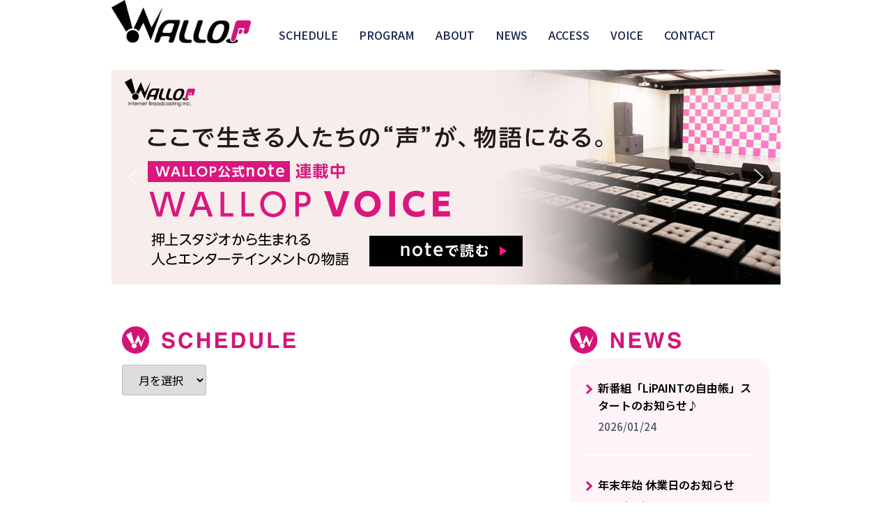

--- FILE ---
content_type: text/html; charset=UTF-8
request_url: https://www.wallop.tv/?cpt_discography=dream_ga_morimori
body_size: 87944
content:
<!doctype html>
<html dir="ltr" lang="ja" prefix="og: https://ogp.me/ns#">
<head>
	<meta charset="UTF-8">
	<meta name="viewport" content="width=device-width, initial-scale=1">
	<link rel="profile" href="https://gmpg.org/xfn/11">
	<title>WALLOP</title>

		<!-- All in One SEO 4.7.6 - aioseo.com -->
	<meta name="robots" content="max-image-preview:large" />
	<link rel="canonical" href="https://www.wallop.tv" />
	<meta name="generator" content="All in One SEO (AIOSEO) 4.7.6" />
		<meta property="og:locale" content="ja_JP" />
		<meta property="og:site_name" content="WALLOP |" />
		<meta property="og:type" content="website" />
		<meta property="og:title" content="WALLOP" />
		<meta property="og:url" content="https://www.wallop.tv" />
		<meta property="og:image" content="https://www.wallop.tv/wp-cms/wp-content/uploads/2024/08/logo_wallop_studio@2x.png" />
		<meta property="og:image:secure_url" content="https://www.wallop.tv/wp-cms/wp-content/uploads/2024/08/logo_wallop_studio@2x.png" />
		<meta name="twitter:card" content="summary" />
		<meta name="twitter:title" content="WALLOP" />
		<meta name="twitter:image" content="https://www.wallop.tv/wp-cms/wp-content/uploads/2024/08/logo_wallop_studio@2x.png" />
		<meta name="twitter:label1" content="投稿者" />
		<meta name="twitter:data1" content="admin" />
		<script type="application/ld+json" class="aioseo-schema">
			{"@context":"https:\/\/schema.org","@graph":[{"@type":"BreadcrumbList","@id":"https:\/\/www.wallop.tv\/#breadcrumblist","itemListElement":[{"@type":"ListItem","@id":"https:\/\/www.wallop.tv\/#listItem","position":1,"name":"\u5bb6"}]},{"@type":"Organization","@id":"https:\/\/www.wallop.tv\/#organization","name":"WALLOP","url":"https:\/\/www.wallop.tv\/","logo":{"@type":"ImageObject","url":"https:\/\/www.wallop.tv\/wp-cms\/wp-content\/uploads\/2024\/08\/logo_wallop_studio@2x.png","@id":"https:\/\/www.wallop.tv\/#organizationLogo","width":480,"height":148},"image":{"@id":"https:\/\/www.wallop.tv\/#organizationLogo"}},{"@type":"WebPage","@id":"https:\/\/www.wallop.tv\/#webpage","url":"https:\/\/www.wallop.tv\/","name":"WALLOP","inLanguage":"ja","isPartOf":{"@id":"https:\/\/www.wallop.tv\/#website"},"breadcrumb":{"@id":"https:\/\/www.wallop.tv\/#breadcrumblist"},"datePublished":"2024-08-13T14:39:21+09:00","dateModified":"2025-03-19T17:49:11+09:00"},{"@type":"WebSite","@id":"https:\/\/www.wallop.tv\/#website","url":"https:\/\/www.wallop.tv\/","name":"WALLOP","inLanguage":"ja","publisher":{"@id":"https:\/\/www.wallop.tv\/#organization"},"potentialAction":{"@type":"SearchAction","target":{"@type":"EntryPoint","urlTemplate":"https:\/\/www.wallop.tv\/?s={search_term_string}"},"query-input":"required name=search_term_string"}}]}
		</script>
		<!-- All in One SEO -->

<link rel="alternate" type="application/rss+xml" title="WALLOP &raquo; フィード" href="https://www.wallop.tv/feed" />
<link rel="alternate" type="application/rss+xml" title="WALLOP &raquo; コメントフィード" href="https://www.wallop.tv/comments/feed" />
<script>
window._wpemojiSettings = {"baseUrl":"https:\/\/s.w.org\/images\/core\/emoji\/15.0.3\/72x72\/","ext":".png","svgUrl":"https:\/\/s.w.org\/images\/core\/emoji\/15.0.3\/svg\/","svgExt":".svg","source":{"concatemoji":"https:\/\/www.wallop.tv\/wp-cms\/wp-includes\/js\/wp-emoji-release.min.js?ver=6.5.7"}};
/*! This file is auto-generated */
!function(i,n){var o,s,e;function c(e){try{var t={supportTests:e,timestamp:(new Date).valueOf()};sessionStorage.setItem(o,JSON.stringify(t))}catch(e){}}function p(e,t,n){e.clearRect(0,0,e.canvas.width,e.canvas.height),e.fillText(t,0,0);var t=new Uint32Array(e.getImageData(0,0,e.canvas.width,e.canvas.height).data),r=(e.clearRect(0,0,e.canvas.width,e.canvas.height),e.fillText(n,0,0),new Uint32Array(e.getImageData(0,0,e.canvas.width,e.canvas.height).data));return t.every(function(e,t){return e===r[t]})}function u(e,t,n){switch(t){case"flag":return n(e,"\ud83c\udff3\ufe0f\u200d\u26a7\ufe0f","\ud83c\udff3\ufe0f\u200b\u26a7\ufe0f")?!1:!n(e,"\ud83c\uddfa\ud83c\uddf3","\ud83c\uddfa\u200b\ud83c\uddf3")&&!n(e,"\ud83c\udff4\udb40\udc67\udb40\udc62\udb40\udc65\udb40\udc6e\udb40\udc67\udb40\udc7f","\ud83c\udff4\u200b\udb40\udc67\u200b\udb40\udc62\u200b\udb40\udc65\u200b\udb40\udc6e\u200b\udb40\udc67\u200b\udb40\udc7f");case"emoji":return!n(e,"\ud83d\udc26\u200d\u2b1b","\ud83d\udc26\u200b\u2b1b")}return!1}function f(e,t,n){var r="undefined"!=typeof WorkerGlobalScope&&self instanceof WorkerGlobalScope?new OffscreenCanvas(300,150):i.createElement("canvas"),a=r.getContext("2d",{willReadFrequently:!0}),o=(a.textBaseline="top",a.font="600 32px Arial",{});return e.forEach(function(e){o[e]=t(a,e,n)}),o}function t(e){var t=i.createElement("script");t.src=e,t.defer=!0,i.head.appendChild(t)}"undefined"!=typeof Promise&&(o="wpEmojiSettingsSupports",s=["flag","emoji"],n.supports={everything:!0,everythingExceptFlag:!0},e=new Promise(function(e){i.addEventListener("DOMContentLoaded",e,{once:!0})}),new Promise(function(t){var n=function(){try{var e=JSON.parse(sessionStorage.getItem(o));if("object"==typeof e&&"number"==typeof e.timestamp&&(new Date).valueOf()<e.timestamp+604800&&"object"==typeof e.supportTests)return e.supportTests}catch(e){}return null}();if(!n){if("undefined"!=typeof Worker&&"undefined"!=typeof OffscreenCanvas&&"undefined"!=typeof URL&&URL.createObjectURL&&"undefined"!=typeof Blob)try{var e="postMessage("+f.toString()+"("+[JSON.stringify(s),u.toString(),p.toString()].join(",")+"));",r=new Blob([e],{type:"text/javascript"}),a=new Worker(URL.createObjectURL(r),{name:"wpTestEmojiSupports"});return void(a.onmessage=function(e){c(n=e.data),a.terminate(),t(n)})}catch(e){}c(n=f(s,u,p))}t(n)}).then(function(e){for(var t in e)n.supports[t]=e[t],n.supports.everything=n.supports.everything&&n.supports[t],"flag"!==t&&(n.supports.everythingExceptFlag=n.supports.everythingExceptFlag&&n.supports[t]);n.supports.everythingExceptFlag=n.supports.everythingExceptFlag&&!n.supports.flag,n.DOMReady=!1,n.readyCallback=function(){n.DOMReady=!0}}).then(function(){return e}).then(function(){var e;n.supports.everything||(n.readyCallback(),(e=n.source||{}).concatemoji?t(e.concatemoji):e.wpemoji&&e.twemoji&&(t(e.twemoji),t(e.wpemoji)))}))}((window,document),window._wpemojiSettings);
</script>
<style id='wp-emoji-styles-inline-css'>

	img.wp-smiley, img.emoji {
		display: inline !important;
		border: none !important;
		box-shadow: none !important;
		height: 1em !important;
		width: 1em !important;
		margin: 0 0.07em !important;
		vertical-align: -0.1em !important;
		background: none !important;
		padding: 0 !important;
	}
</style>
<style id='classic-theme-styles-inline-css'>
/*! This file is auto-generated */
.wp-block-button__link{color:#fff;background-color:#32373c;border-radius:9999px;box-shadow:none;text-decoration:none;padding:calc(.667em + 2px) calc(1.333em + 2px);font-size:1.125em}.wp-block-file__button{background:#32373c;color:#fff;text-decoration:none}
</style>
<style id='global-styles-inline-css'>
body{--wp--preset--color--black: #000000;--wp--preset--color--cyan-bluish-gray: #abb8c3;--wp--preset--color--white: #ffffff;--wp--preset--color--pale-pink: #f78da7;--wp--preset--color--vivid-red: #cf2e2e;--wp--preset--color--luminous-vivid-orange: #ff6900;--wp--preset--color--luminous-vivid-amber: #fcb900;--wp--preset--color--light-green-cyan: #7bdcb5;--wp--preset--color--vivid-green-cyan: #00d084;--wp--preset--color--pale-cyan-blue: #8ed1fc;--wp--preset--color--vivid-cyan-blue: #0693e3;--wp--preset--color--vivid-purple: #9b51e0;--wp--preset--gradient--vivid-cyan-blue-to-vivid-purple: linear-gradient(135deg,rgba(6,147,227,1) 0%,rgb(155,81,224) 100%);--wp--preset--gradient--light-green-cyan-to-vivid-green-cyan: linear-gradient(135deg,rgb(122,220,180) 0%,rgb(0,208,130) 100%);--wp--preset--gradient--luminous-vivid-amber-to-luminous-vivid-orange: linear-gradient(135deg,rgba(252,185,0,1) 0%,rgba(255,105,0,1) 100%);--wp--preset--gradient--luminous-vivid-orange-to-vivid-red: linear-gradient(135deg,rgba(255,105,0,1) 0%,rgb(207,46,46) 100%);--wp--preset--gradient--very-light-gray-to-cyan-bluish-gray: linear-gradient(135deg,rgb(238,238,238) 0%,rgb(169,184,195) 100%);--wp--preset--gradient--cool-to-warm-spectrum: linear-gradient(135deg,rgb(74,234,220) 0%,rgb(151,120,209) 20%,rgb(207,42,186) 40%,rgb(238,44,130) 60%,rgb(251,105,98) 80%,rgb(254,248,76) 100%);--wp--preset--gradient--blush-light-purple: linear-gradient(135deg,rgb(255,206,236) 0%,rgb(152,150,240) 100%);--wp--preset--gradient--blush-bordeaux: linear-gradient(135deg,rgb(254,205,165) 0%,rgb(254,45,45) 50%,rgb(107,0,62) 100%);--wp--preset--gradient--luminous-dusk: linear-gradient(135deg,rgb(255,203,112) 0%,rgb(199,81,192) 50%,rgb(65,88,208) 100%);--wp--preset--gradient--pale-ocean: linear-gradient(135deg,rgb(255,245,203) 0%,rgb(182,227,212) 50%,rgb(51,167,181) 100%);--wp--preset--gradient--electric-grass: linear-gradient(135deg,rgb(202,248,128) 0%,rgb(113,206,126) 100%);--wp--preset--gradient--midnight: linear-gradient(135deg,rgb(2,3,129) 0%,rgb(40,116,252) 100%);--wp--preset--font-size--small: 13px;--wp--preset--font-size--medium: 20px;--wp--preset--font-size--large: 36px;--wp--preset--font-size--x-large: 42px;--wp--preset--spacing--20: 0.44rem;--wp--preset--spacing--30: 0.67rem;--wp--preset--spacing--40: 1rem;--wp--preset--spacing--50: 1.5rem;--wp--preset--spacing--60: 2.25rem;--wp--preset--spacing--70: 3.38rem;--wp--preset--spacing--80: 5.06rem;--wp--preset--shadow--natural: 6px 6px 9px rgba(0, 0, 0, 0.2);--wp--preset--shadow--deep: 12px 12px 50px rgba(0, 0, 0, 0.4);--wp--preset--shadow--sharp: 6px 6px 0px rgba(0, 0, 0, 0.2);--wp--preset--shadow--outlined: 6px 6px 0px -3px rgba(255, 255, 255, 1), 6px 6px rgba(0, 0, 0, 1);--wp--preset--shadow--crisp: 6px 6px 0px rgba(0, 0, 0, 1);}:where(.is-layout-flex){gap: 0.5em;}:where(.is-layout-grid){gap: 0.5em;}body .is-layout-flex{display: flex;}body .is-layout-flex{flex-wrap: wrap;align-items: center;}body .is-layout-flex > *{margin: 0;}body .is-layout-grid{display: grid;}body .is-layout-grid > *{margin: 0;}:where(.wp-block-columns.is-layout-flex){gap: 2em;}:where(.wp-block-columns.is-layout-grid){gap: 2em;}:where(.wp-block-post-template.is-layout-flex){gap: 1.25em;}:where(.wp-block-post-template.is-layout-grid){gap: 1.25em;}.has-black-color{color: var(--wp--preset--color--black) !important;}.has-cyan-bluish-gray-color{color: var(--wp--preset--color--cyan-bluish-gray) !important;}.has-white-color{color: var(--wp--preset--color--white) !important;}.has-pale-pink-color{color: var(--wp--preset--color--pale-pink) !important;}.has-vivid-red-color{color: var(--wp--preset--color--vivid-red) !important;}.has-luminous-vivid-orange-color{color: var(--wp--preset--color--luminous-vivid-orange) !important;}.has-luminous-vivid-amber-color{color: var(--wp--preset--color--luminous-vivid-amber) !important;}.has-light-green-cyan-color{color: var(--wp--preset--color--light-green-cyan) !important;}.has-vivid-green-cyan-color{color: var(--wp--preset--color--vivid-green-cyan) !important;}.has-pale-cyan-blue-color{color: var(--wp--preset--color--pale-cyan-blue) !important;}.has-vivid-cyan-blue-color{color: var(--wp--preset--color--vivid-cyan-blue) !important;}.has-vivid-purple-color{color: var(--wp--preset--color--vivid-purple) !important;}.has-black-background-color{background-color: var(--wp--preset--color--black) !important;}.has-cyan-bluish-gray-background-color{background-color: var(--wp--preset--color--cyan-bluish-gray) !important;}.has-white-background-color{background-color: var(--wp--preset--color--white) !important;}.has-pale-pink-background-color{background-color: var(--wp--preset--color--pale-pink) !important;}.has-vivid-red-background-color{background-color: var(--wp--preset--color--vivid-red) !important;}.has-luminous-vivid-orange-background-color{background-color: var(--wp--preset--color--luminous-vivid-orange) !important;}.has-luminous-vivid-amber-background-color{background-color: var(--wp--preset--color--luminous-vivid-amber) !important;}.has-light-green-cyan-background-color{background-color: var(--wp--preset--color--light-green-cyan) !important;}.has-vivid-green-cyan-background-color{background-color: var(--wp--preset--color--vivid-green-cyan) !important;}.has-pale-cyan-blue-background-color{background-color: var(--wp--preset--color--pale-cyan-blue) !important;}.has-vivid-cyan-blue-background-color{background-color: var(--wp--preset--color--vivid-cyan-blue) !important;}.has-vivid-purple-background-color{background-color: var(--wp--preset--color--vivid-purple) !important;}.has-black-border-color{border-color: var(--wp--preset--color--black) !important;}.has-cyan-bluish-gray-border-color{border-color: var(--wp--preset--color--cyan-bluish-gray) !important;}.has-white-border-color{border-color: var(--wp--preset--color--white) !important;}.has-pale-pink-border-color{border-color: var(--wp--preset--color--pale-pink) !important;}.has-vivid-red-border-color{border-color: var(--wp--preset--color--vivid-red) !important;}.has-luminous-vivid-orange-border-color{border-color: var(--wp--preset--color--luminous-vivid-orange) !important;}.has-luminous-vivid-amber-border-color{border-color: var(--wp--preset--color--luminous-vivid-amber) !important;}.has-light-green-cyan-border-color{border-color: var(--wp--preset--color--light-green-cyan) !important;}.has-vivid-green-cyan-border-color{border-color: var(--wp--preset--color--vivid-green-cyan) !important;}.has-pale-cyan-blue-border-color{border-color: var(--wp--preset--color--pale-cyan-blue) !important;}.has-vivid-cyan-blue-border-color{border-color: var(--wp--preset--color--vivid-cyan-blue) !important;}.has-vivid-purple-border-color{border-color: var(--wp--preset--color--vivid-purple) !important;}.has-vivid-cyan-blue-to-vivid-purple-gradient-background{background: var(--wp--preset--gradient--vivid-cyan-blue-to-vivid-purple) !important;}.has-light-green-cyan-to-vivid-green-cyan-gradient-background{background: var(--wp--preset--gradient--light-green-cyan-to-vivid-green-cyan) !important;}.has-luminous-vivid-amber-to-luminous-vivid-orange-gradient-background{background: var(--wp--preset--gradient--luminous-vivid-amber-to-luminous-vivid-orange) !important;}.has-luminous-vivid-orange-to-vivid-red-gradient-background{background: var(--wp--preset--gradient--luminous-vivid-orange-to-vivid-red) !important;}.has-very-light-gray-to-cyan-bluish-gray-gradient-background{background: var(--wp--preset--gradient--very-light-gray-to-cyan-bluish-gray) !important;}.has-cool-to-warm-spectrum-gradient-background{background: var(--wp--preset--gradient--cool-to-warm-spectrum) !important;}.has-blush-light-purple-gradient-background{background: var(--wp--preset--gradient--blush-light-purple) !important;}.has-blush-bordeaux-gradient-background{background: var(--wp--preset--gradient--blush-bordeaux) !important;}.has-luminous-dusk-gradient-background{background: var(--wp--preset--gradient--luminous-dusk) !important;}.has-pale-ocean-gradient-background{background: var(--wp--preset--gradient--pale-ocean) !important;}.has-electric-grass-gradient-background{background: var(--wp--preset--gradient--electric-grass) !important;}.has-midnight-gradient-background{background: var(--wp--preset--gradient--midnight) !important;}.has-small-font-size{font-size: var(--wp--preset--font-size--small) !important;}.has-medium-font-size{font-size: var(--wp--preset--font-size--medium) !important;}.has-large-font-size{font-size: var(--wp--preset--font-size--large) !important;}.has-x-large-font-size{font-size: var(--wp--preset--font-size--x-large) !important;}
.wp-block-navigation a:where(:not(.wp-element-button)){color: inherit;}
:where(.wp-block-post-template.is-layout-flex){gap: 1.25em;}:where(.wp-block-post-template.is-layout-grid){gap: 1.25em;}
:where(.wp-block-columns.is-layout-flex){gap: 2em;}:where(.wp-block-columns.is-layout-grid){gap: 2em;}
.wp-block-pullquote{font-size: 1.5em;line-height: 1.6;}
</style>
<link rel='stylesheet' id='hello-elementor-css' href='https://www.wallop.tv/wp-cms/wp-content/themes/hello-elementor/style.min.css?ver=3.1.1' media='all' />
<link rel='stylesheet' id='hello-elementor-theme-style-css' href='https://www.wallop.tv/wp-cms/wp-content/themes/hello-elementor/theme.min.css?ver=3.1.1' media='all' />
<link rel='stylesheet' id='hello-elementor-header-footer-css' href='https://www.wallop.tv/wp-cms/wp-content/themes/hello-elementor/header-footer.min.css?ver=3.1.1' media='all' />
<link rel='stylesheet' id='elementor-frontend-css' href='https://www.wallop.tv/wp-cms/wp-content/plugins/elementor/assets/css/frontend.min.css?ver=3.25.11' media='all' />
<link rel='stylesheet' id='elementor-post-21416-css' href='https://www.wallop.tv/wp-cms/wp-content/uploads/elementor/css/post-21416.css?ver=1768491231' media='all' />
<link rel='stylesheet' id='widget-image-css' href='https://www.wallop.tv/wp-cms/wp-content/plugins/elementor/assets/css/widget-image.min.css?ver=3.25.11' media='all' />
<link rel='stylesheet' id='widget-nav-menu-css' href='https://www.wallop.tv/wp-cms/wp-content/plugins/elementor-pro/assets/css/widget-nav-menu.min.css?ver=3.25.5' media='all' />
<link rel='stylesheet' id='widget-heading-css' href='https://www.wallop.tv/wp-cms/wp-content/plugins/elementor/assets/css/widget-heading.min.css?ver=3.25.11' media='all' />
<link rel='stylesheet' id='swiper-css' href='https://www.wallop.tv/wp-cms/wp-content/plugins/elementor/assets/lib/swiper/v8/css/swiper.min.css?ver=8.4.5' media='all' />
<link rel='stylesheet' id='e-swiper-css' href='https://www.wallop.tv/wp-cms/wp-content/plugins/elementor/assets/css/conditionals/e-swiper.min.css?ver=3.25.11' media='all' />
<link rel='stylesheet' id='e-popup-style-css' href='https://www.wallop.tv/wp-cms/wp-content/plugins/elementor-pro/assets/css/conditionals/popup.min.css?ver=3.25.5' media='all' />
<link rel='stylesheet' id='widget-posts-css' href='https://www.wallop.tv/wp-cms/wp-content/plugins/elementor-pro/assets/css/widget-posts.min.css?ver=3.25.5' media='all' />
<link rel='stylesheet' id='elementor-post-21457-css' href='https://www.wallop.tv/wp-cms/wp-content/uploads/elementor/css/post-21457.css?ver=1768491352' media='all' />
<link rel='stylesheet' id='elementor-post-21439-css' href='https://www.wallop.tv/wp-cms/wp-content/uploads/elementor/css/post-21439.css?ver=1768491231' media='all' />
<link rel='stylesheet' id='elementor-post-21495-css' href='https://www.wallop.tv/wp-cms/wp-content/uploads/elementor/css/post-21495.css?ver=1768491231' media='all' />
<link rel='stylesheet' id='google-fonts-1-css' href='https://fonts.googleapis.com/css?family=Noto+Sans+JP%3A100%2C100italic%2C200%2C200italic%2C300%2C300italic%2C400%2C400italic%2C500%2C500italic%2C600%2C600italic%2C700%2C700italic%2C800%2C800italic%2C900%2C900italic%7CPoppins%3A100%2C100italic%2C200%2C200italic%2C300%2C300italic%2C400%2C400italic%2C500%2C500italic%2C600%2C600italic%2C700%2C700italic%2C800%2C800italic%2C900%2C900italic&#038;display=swap&#038;ver=6.5.7' media='all' />
<link rel="preconnect" href="https://fonts.gstatic.com/" crossorigin><link rel="stylesheet" type="text/css" href="https://www.wallop.tv/wp-cms/wp-content/plugins/smart-slider-3/Public/SmartSlider3/Application/Frontend/Assets/dist/smartslider.min.css?ver=5b52c66b" media="all">
<style data-related="n2-ss-2">div#n2-ss-2 .n2-ss-slider-1{display:grid;position:relative;}div#n2-ss-2 .n2-ss-slider-2{display:grid;position:relative;overflow:hidden;padding:0px 0px 0px 0px;border:0px solid RGBA(62,62,62,1);border-radius:0px;background-clip:padding-box;background-repeat:repeat;background-position:50% 50%;background-size:cover;background-attachment:scroll;z-index:1;}div#n2-ss-2:not(.n2-ss-loaded) .n2-ss-slider-2{background-image:none !important;}div#n2-ss-2 .n2-ss-slider-3{display:grid;grid-template-areas:'cover';position:relative;overflow:hidden;z-index:10;}div#n2-ss-2 .n2-ss-slider-3 > *{grid-area:cover;}div#n2-ss-2 .n2-ss-slide-backgrounds,div#n2-ss-2 .n2-ss-slider-3 > .n2-ss-divider{position:relative;}div#n2-ss-2 .n2-ss-slide-backgrounds{z-index:10;}div#n2-ss-2 .n2-ss-slide-backgrounds > *{overflow:hidden;}div#n2-ss-2 .n2-ss-slide-background{transform:translateX(-100000px);}div#n2-ss-2 .n2-ss-slider-4{place-self:center;position:relative;width:100%;height:100%;z-index:20;display:grid;grid-template-areas:'slide';}div#n2-ss-2 .n2-ss-slider-4 > *{grid-area:slide;}div#n2-ss-2.n2-ss-full-page--constrain-ratio .n2-ss-slider-4{height:auto;}div#n2-ss-2 .n2-ss-slide{display:grid;place-items:center;grid-auto-columns:100%;position:relative;z-index:20;-webkit-backface-visibility:hidden;transform:translateX(-100000px);}div#n2-ss-2 .n2-ss-slide{perspective:1500px;}div#n2-ss-2 .n2-ss-slide-active{z-index:21;}.n2-ss-background-animation{position:absolute;top:0;left:0;width:100%;height:100%;z-index:3;}div#n2-ss-2 .nextend-arrow{cursor:pointer;overflow:hidden;line-height:0 !important;z-index:18;-webkit-user-select:none;}div#n2-ss-2 .nextend-arrow img{position:relative;display:block;}div#n2-ss-2 .nextend-arrow img.n2-arrow-hover-img{display:none;}div#n2-ss-2 .nextend-arrow:FOCUS img.n2-arrow-hover-img,div#n2-ss-2 .nextend-arrow:HOVER img.n2-arrow-hover-img{display:inline;}div#n2-ss-2 .nextend-arrow:FOCUS img.n2-arrow-normal-img,div#n2-ss-2 .nextend-arrow:HOVER img.n2-arrow-normal-img{display:none;}div#n2-ss-2 .nextend-arrow-animated{overflow:hidden;}div#n2-ss-2 .nextend-arrow-animated > div{position:relative;}div#n2-ss-2 .nextend-arrow-animated .n2-active{position:absolute;}div#n2-ss-2 .nextend-arrow-animated-fade{transition:background 0.3s, opacity 0.4s;}div#n2-ss-2 .nextend-arrow-animated-horizontal > div{transition:all 0.4s;transform:none;}div#n2-ss-2 .nextend-arrow-animated-horizontal .n2-active{top:0;}div#n2-ss-2 .nextend-arrow-previous.nextend-arrow-animated-horizontal .n2-active{left:100%;}div#n2-ss-2 .nextend-arrow-next.nextend-arrow-animated-horizontal .n2-active{right:100%;}div#n2-ss-2 .nextend-arrow-previous.nextend-arrow-animated-horizontal:HOVER > div,div#n2-ss-2 .nextend-arrow-previous.nextend-arrow-animated-horizontal:FOCUS > div{transform:translateX(-100%);}div#n2-ss-2 .nextend-arrow-next.nextend-arrow-animated-horizontal:HOVER > div,div#n2-ss-2 .nextend-arrow-next.nextend-arrow-animated-horizontal:FOCUS > div{transform:translateX(100%);}div#n2-ss-2 .nextend-arrow-animated-vertical > div{transition:all 0.4s;transform:none;}div#n2-ss-2 .nextend-arrow-animated-vertical .n2-active{left:0;}div#n2-ss-2 .nextend-arrow-previous.nextend-arrow-animated-vertical .n2-active{top:100%;}div#n2-ss-2 .nextend-arrow-next.nextend-arrow-animated-vertical .n2-active{bottom:100%;}div#n2-ss-2 .nextend-arrow-previous.nextend-arrow-animated-vertical:HOVER > div,div#n2-ss-2 .nextend-arrow-previous.nextend-arrow-animated-vertical:FOCUS > div{transform:translateY(-100%);}div#n2-ss-2 .nextend-arrow-next.nextend-arrow-animated-vertical:HOVER > div,div#n2-ss-2 .nextend-arrow-next.nextend-arrow-animated-vertical:FOCUS > div{transform:translateY(100%);}div#n2-ss-2 .n2-ss-slide-limiter{max-width:1920px;}div#n2-ss-2 .n-uc-8afAQNOZmyqu{padding:10px 10px 10px 10px}div#n2-ss-2 .n-uc-Qk4JH4S1wqdG{padding:10px 10px 10px 10px}div#n2-ss-2 .n-uc-0HrPS2g77oiN{padding:10px 10px 10px 10px}div#n2-ss-2 .n-uc-IujbJQZ3yEPZ{padding:10px 10px 10px 10px}div#n2-ss-2 .nextend-arrow img{width: 32px}@media (min-width: 1200px){div#n2-ss-2 [data-hide-desktopportrait="1"]{display: none !important;}}@media (orientation: landscape) and (max-width: 1199px) and (min-width: 901px),(orientation: portrait) and (max-width: 1199px) and (min-width: 701px){div#n2-ss-2 [data-hide-tabletportrait="1"]{display: none !important;}}@media (orientation: landscape) and (max-width: 900px),(orientation: portrait) and (max-width: 700px){div#n2-ss-2 [data-hide-mobileportrait="1"]{display: none !important;}div#n2-ss-2 .nextend-arrow img{width: 16px}}</style>
<script>(function(){this._N2=this._N2||{_r:[],_d:[],r:function(){this._r.push(arguments)},d:function(){this._d.push(arguments)}}}).call(window);</script><script src="https://www.wallop.tv/wp-cms/wp-content/plugins/smart-slider-3/Public/SmartSlider3/Application/Frontend/Assets/dist/n2.min.js?ver=5b52c66b" defer async></script>
<script src="https://www.wallop.tv/wp-cms/wp-content/plugins/smart-slider-3/Public/SmartSlider3/Application/Frontend/Assets/dist/smartslider-frontend.min.js?ver=5b52c66b" defer async></script>
<script src="https://www.wallop.tv/wp-cms/wp-content/plugins/smart-slider-3/Public/SmartSlider3/Slider/SliderType/Simple/Assets/dist/ss-simple.min.js?ver=5b52c66b" defer async></script>
<script src="https://www.wallop.tv/wp-cms/wp-content/plugins/smart-slider-3/Public/SmartSlider3/Widget/Arrow/ArrowImage/Assets/dist/w-arrow-image.min.js?ver=5b52c66b" defer async></script>
<script>_N2.r('documentReady',function(){_N2.r(["documentReady","smartslider-frontend","SmartSliderWidgetArrowImage","ss-simple"],function(){new _N2.SmartSliderSimple('n2-ss-2',{"admin":false,"background.video.mobile":1,"loadingTime":2000,"alias":{"id":0,"smoothScroll":0,"slideSwitch":0,"scroll":1},"align":"normal","isDelayed":0,"responsive":{"mediaQueries":{"all":false,"desktopportrait":["(min-width: 1200px)"],"tabletportrait":["(orientation: landscape) and (max-width: 1199px) and (min-width: 901px)","(orientation: portrait) and (max-width: 1199px) and (min-width: 701px)"],"mobileportrait":["(orientation: landscape) and (max-width: 900px)","(orientation: portrait) and (max-width: 700px)"]},"base":{"slideOuterWidth":1920,"slideOuterHeight":616,"sliderWidth":1920,"sliderHeight":616,"slideWidth":1920,"slideHeight":616},"hideOn":{"desktopLandscape":false,"desktopPortrait":false,"tabletLandscape":false,"tabletPortrait":false,"mobileLandscape":false,"mobilePortrait":false},"onResizeEnabled":true,"type":"auto","sliderHeightBasedOn":"real","focusUser":1,"focusEdge":"auto","breakpoints":[{"device":"tabletPortrait","type":"max-screen-width","portraitWidth":1199,"landscapeWidth":1199},{"device":"mobilePortrait","type":"max-screen-width","portraitWidth":700,"landscapeWidth":900}],"enabledDevices":{"desktopLandscape":0,"desktopPortrait":1,"tabletLandscape":0,"tabletPortrait":1,"mobileLandscape":0,"mobilePortrait":1},"sizes":{"desktopPortrait":{"width":1920,"height":616,"max":3000,"min":1200},"tabletPortrait":{"width":701,"height":224,"customHeight":false,"max":1199,"min":701},"mobilePortrait":{"width":320,"height":102,"customHeight":false,"max":900,"min":320}},"overflowHiddenPage":0,"focus":{"offsetTop":"#wpadminbar","offsetBottom":""}},"controls":{"mousewheel":0,"touch":"horizontal","keyboard":1,"blockCarouselInteraction":1},"playWhenVisible":1,"playWhenVisibleAt":0.5,"lazyLoad":0,"lazyLoadNeighbor":0,"blockrightclick":0,"maintainSession":0,"autoplay":{"enabled":1,"start":1,"duration":8000,"autoplayLoop":1,"allowReStart":0,"pause":{"click":1,"mouse":"0","mediaStarted":1},"resume":{"click":0,"mouse":"0","mediaEnded":1,"slidechanged":0},"interval":1,"intervalModifier":"loop","intervalSlide":"current"},"perspective":1500,"layerMode":{"playOnce":0,"playFirstLayer":1,"mode":"skippable","inAnimation":"mainInEnd"},"bgAnimations":0,"mainanimation":{"type":"horizontal","duration":800,"delay":0,"ease":"easeOutQuad","shiftedBackgroundAnimation":0},"carousel":1,"initCallbacks":function(){new _N2.SmartSliderWidgetArrowImage(this)}})})});</script><script src="https://www.wallop.tv/wp-cms/wp-includes/js/jquery/jquery.min.js?ver=3.7.1" id="jquery-core-js"></script>
<script src="https://www.wallop.tv/wp-cms/wp-includes/js/jquery/jquery-migrate.min.js?ver=3.4.1" id="jquery-migrate-js"></script>
<script id="my-home-schedule-js-before">
const my_home_schedule_params = {"url":"https:\/\/www.wallop.tv\/wp-cms\/wp-admin\/admin-ajax.php","nonce":"54841186ec"}
</script>
<script src="https://www.wallop.tv/wp-cms/wp-content/plugins/my-plugin/my-home-schedule.js?ver=6.5.7" id="my-home-schedule-js"></script>
<link rel="https://api.w.org/" href="https://www.wallop.tv/wp-json/" /><link rel="alternate" type="application/json" href="https://www.wallop.tv/wp-json/wp/v2/pages/21457" /><link rel="EditURI" type="application/rsd+xml" title="RSD" href="https://www.wallop.tv/wp-cms/xmlrpc.php?rsd" />
<meta name="generator" content="WordPress 6.5.7" />
<link rel='shortlink' href='https://www.wallop.tv/' />
<link rel="alternate" type="application/json+oembed" href="https://www.wallop.tv/wp-json/oembed/1.0/embed?url=https%3A%2F%2Fwww.wallop.tv%2F" />
<link rel="alternate" type="text/xml+oembed" href="https://www.wallop.tv/wp-json/oembed/1.0/embed?url=https%3A%2F%2Fwww.wallop.tv%2F&#038;format=xml" />
<!-- start Simple Custom CSS and JS -->
<style>
/**------------------------------------------
 ■ ︎ テーブル
------------------------------------------**/
table td, table th {
    padding: 25px 15px;
}
table tbody>tr>td, table tbody>tr>th {
    background: none!important;
}
table td, table th {
    border: none;
    border-top: 1px solid hsla(0,0%,50.2%,.5019607843);
}
table tbody>tr:last-child {
    border-bottom: 1px solid hsla(0,0%,50.2%,.5019607843)!important;
}
/**------------------------------------------
 ■ ︎ テーブル
------------------------------------------**/
.nf-form-content .list-select-wrap .nf-field-element>div, .nf-form-content input:not([type=button]), .nf-form-content textarea {
    color: #383838!important;
}
/**------------------------------------------
 ■ ︎ トップ ニュース見出し
------------------------------------------**/
.home .elementor-post__title a {
  position: relative;
  display: inline-block;
  padding-left: 20px;
}
.home .elementor-post__title a::before {
    content: '';
    width: 10px;
    height: 10px;
    border: 0;
    border-top: solid 3px #D31477;
    border-right: solid 3px #D31477;
    transform: rotate(45deg);
    position: absolute;
    top: 0;
    left: 0;
    bottom: 0;
    margin: 0.55em auto 0;
}
.home .elementor-post-date {
	display: inline-block;
	padding-left: 20px;
}

/**------------------------------------------
 ■ ︎ 番組情報
------------------------------------------**/
.single-program-information .program-information-content .elementor-widget-theme-post-content h1 {
font-size: 2.0em;
    font-weight: 600;
    line-height: 1.8;
}
.single-program-information .program-information-content .elementor-widget-theme-post-content hr {
margin: 20px 0 15px 0;
}

/**------------------------------------------
 ■ ︎ スケジュール
------------------------------------------**/
.schedule__pulldown {
  position: relative;
}
@media screen and (min-width: 768px) {
  .schedule__pulldown {
    cursor: pointer;
    width: 169px;
    height: 34px;
    margin-top: 37px;
    padding-right: 12px;
    padding-top: 2px;
  }
}
@media screen and (max-width: 767px) {
  .schedule__pulldown {
    width: 30.4vw;
    height: 6.1333333333vw;
    margin-top: 6.6666666667vw;
    font-size: 2.6666666667vw;
  }
}
.schedule__pulldown select {
  width: 100%;
  height: 100%;
  border: solid 1px #BBBBBB;
  display: -webkit-box;
  display: -webkit-flex;
  display: -ms-flexbox;
  display: flex;
  -webkit-box-orient: vertical;
  -webkit-box-direction: normal;
  -webkit-flex-direction: column;
      -ms-flex-direction: column;
          flex-direction: column;
  -webkit-box-pack: center;
  -webkit-justify-content: center;
      -ms-flex-pack: center;
          justify-content: center;
}
@media screen and (min-width: 768px) {
  .schedule__pulldown select {
    padding-left: 19px;
  }
}
@media screen and (max-width: 767px) {
  .schedule__pulldown select {
    padding-left: 3.4666666667vw;
    font-size: 2.6666666667vw;
  }
}
.schedule__pulldown select:focus {
  outline: none;
}
.schedule__pulldown label {
  position: relative;
}
.schedule__pulldown label::after {
  content: "";
  position: absolute;
  -webkit-transform: rotate(135deg);
          transform: rotate(135deg);
}
/** 
@media screen and (min-width: 768px) {
  .schedule__pulldown label::after {
    width: 8px;
    height: 8px;
    border-top: 3px solid #666666;
    border-right: 3px solid #666666;
    top: 12px;
    right: 0;
  }
}
@media screen and (max-width: 767px) {
  .schedule__pulldown label::after {
    width: 1.0666666667vw;
    height: 1.0666666667vw;
    border-top: 0.5333333333vw solid #666666;
    border-right: 0.5333333333vw solid #666666;
    top: 0.2666666667vw;
    right: 2.1333333333vw;
  }
}

.schedule__pulldown::after {
  content: "";
  height: 100%;
  width: 1px;
  background-color: #BBBBBB;
  display: block;
  position: absolute;
  top: 0;
}
@media screen and (min-width: 768px) {
  .schedule__pulldown::after {
    right: 34px;
  }
}
@media screen and (max-width: 767px) {
  .schedule__pulldown::after {
    right: 6.1333333333vw;
  }
}
**/
@media screen and (min-width: 768px) {
  .schedule-content {
    margin-top: 40px;
  }
}
@media screen and (max-width: 767px) {
  .schedule-content {
    margin-top: 4vw;
  }
}

.schedule-content-list {
  display: -webkit-box;
  display: -webkit-flex;
  display: -ms-flexbox;
  display: flex;
  border-top: solid 1px #BBBBBB;
}
@media screen and (min-width: 768px) {
  .schedule-content-list {
    padding: 3px 0;
  }
}
@media screen and (max-width: 767px) {
  .schedule-content-list {
    -webkit-box-pack: justify;
    -webkit-justify-content: space-between;
        -ms-flex-pack: justify;
            justify-content: space-between;
    padding: 4.5333333333vw 0 3.2vw;
  }
}
.schedule-content-list:last-child {
  border-bottom: solid 1px #BBBBBB;
}

@media screen and (min-width: 768px) {
  .schedule-content-list-left {
    width: 227px;
    -webkit-flex-shrink: 0;
        -ms-flex-negative: 0;
            flex-shrink: 0;
    display: -webkit-box;
    display: -webkit-flex;
    display: -ms-flexbox;
    display: flex;
    -webkit-box-align: start;
    -webkit-align-items: start;
        -ms-flex-align: start;
            align-items: start;
  }
}
@media screen and (max-width: 767px) {
  .schedule-content-list-left {
    width: 35.2vw;
  }
}

@media screen and (min-width: 768px) {
  .schedule-content-list-right-block {
    display: -webkit-box;
    display: -webkit-flex;
    display: -ms-flexbox;
    display: flex;
  }
}
@media screen and (max-width: 767px) {
  .schedule-content-list-right-block {
    width: 41.3333333333vw;
  }
}

@media screen and (min-width: 768px) {
  .schedule-content-list-center {
    -webkit-flex-shrink: 0;
        -ms-flex-negative: 0;
            flex-shrink: 0;
    width: 135px;
    padding-top: 19px;
    padding-left: 13px;
  }
}
@media screen and (max-width: 767px) {
  .schedule-content-list-center {
    display: -webkit-box;
    display: -webkit-flex;
    display: -ms-flexbox;
    display: flex;
    -webkit-box-align: center;
    -webkit-align-items: center;
        -ms-flex-align: center;
            align-items: center;
    -webkit-column-gap: 3.2vw;
       -moz-column-gap: 3.2vw;
            column-gap: 3.2vw;
  }
}
.schedule-content-list-center__txt01 {
  font-weight: bold;
}
@media screen and (min-width: 768px) {
  .schedule-content-list-center__txt01 {
    font-size: 23px;
  }
}
@media screen and (max-width: 767px) {
  .schedule-content-list-center__txt01 {
    font-size: 4vw;
  }
}
.schedule-content-list-center__txt02 {
  font-weight: bold;
}
@media screen and (min-width: 768px) {
  .schedule-content-list-center__txt02 {
    font-size: 14px;
    margin-top: 10px;
  }
}
@media screen and (max-width: 767px) {
  .schedule-content-list-center__txt02 {
    font-size: 2.4vw;
  }
}

@media screen and (min-width: 768px) {
  .schedule-content-list-right {
    padding-top: 19px;
	 width: 221px;
  }
}
@media screen and (max-width: 767px) {
  .schedule-content-list-right {
    margin-top: 1.8666666667vw;
  }
}
.schedule-content-list-right__label {
  color: #fff;
  text-align: center;
  display: block;
  background-color: #FA2B96;
}
@media screen and (min-width: 768px) {
  .schedule-content-list-right__label {
    font-size: 11px;
    width: 93px;
    border-radius: 25px;
    padding: 3px 0;
  }
}
@media screen and (max-width: 767px) {
  .schedule-content-list-right__label {
    border-radius: 6.6666666667vw;
    width: 16.8vw;
    padding: 0.8vw 0;
    font-size: 1.8666666667vw;
  }
}
.schedule-content-list-right__label--01 {
  background-color: #FA2B96;
}
.schedule-content-list-right__label--02 {
  background-color: #FF8612;
}
.schedule-content-list-right__label--03 {
  background-color: #1FD2FF;
}
.schedule-content-list-right__label--04 {
  background-color: #FA2B96;
}
.schedule-content-list-right__label--05 {
  background-color: #0AB16F;
}
.schedule-content-list-right__label--06 {
  background-color: #5340E7;
}
.schedule-content-list-right__txt01 {
  font-weight: bold;
  line-height: 1.5833333333;
}
@media screen and (min-width: 768px) {
  .schedule-content-list-right__txt01 {
    font-size: 16px;
    margin-top: 8px;
  }
}
@media screen and (max-width: 767px) {
  .schedule-content-list-right__txt01 {
    font-size: 2.9333333333vw;
    margin-top: 2.4vw;
  }
}
.schedule-content-list-right__txt02 {
  line-height: 1.6;
}
@media screen and (min-width: 768px) {
  .schedule-content-list-right__txt02 {
    font-size: 14px;
  }
}
@media screen and (max-width: 767px) {
  .schedule-content-list-right__txt02 {
    font-size: 2.4vw;
    margin-top: 2.4vw;
  }
}

.schedule-button-list {
  display: -webkit-box;
  display: -webkit-flex;
  display: -ms-flexbox;
  display: flex;
  -webkit-box-pack: center;
  -webkit-justify-content: center;
      -ms-flex-pack: center;
          justify-content: center;
}
@media screen and (min-width: 768px) {
  .schedule-button-list {
    -webkit-column-gap: 7px;
       -moz-column-gap: 7px;
            column-gap: 7px;
    margin-top: 41px;
  }
}
@media screen and (max-width: 767px) {
  .schedule-button-list {
    -webkit-column-gap: 1.0666666667vw;
       -moz-column-gap: 1.0666666667vw;
            column-gap: 1.0666666667vw;
    margin-top: 7.2vw;
  }
}
.schedule-button-list a {
  display: -webkit-box;
  display: -webkit-flex;
  display: -ms-flexbox;
  display: flex;
  -webkit-box-pack: center;
  -webkit-justify-content: center;
      -ms-flex-pack: center;
          justify-content: center;
  -webkit-box-align: center;
  -webkit-align-items: center;
      -ms-flex-align: center;
          align-items: center;
  color: #D31477;
  background-color: #fff;
  border: solid 1px #D31477;
  font-weight: bold;
  -webkit-box-sizing: border-box;
          box-sizing: border-box;
  -webkit-transition: 0.4s;
  transition: 0.4s;
  cursor: pointer;
}
@media screen and (min-width: 768px) {
  .schedule-button-list a {
    border-radius: 12px;
    width: 47px;
    height: 41px;
  }
}
@media screen and (max-width: 767px) {
  .schedule-button-list a {
    border-radius: 2.1333333333vw;
    width: 8.5333333333vw;
    height: 7.2vw;
    font-size: 2.9333333333vw;
  }
}
.schedule-button-list a.active {
  color: #fff;
  background-color: #D31477;
}
@media screen and (min-width: 768px) {
  .schedule-button-list a:hover {
    color: #fff;
    background-color: #D31477;
  }
}

.schedule__button05 {
  position: relative;
}
.schedule__button05:before {
  content: "";
  margin: auto;
  position: absolute;
  top: 0;
  bottom: 0;
  -webkit-transform: rotate(45deg);
          transform: rotate(45deg);
}
@media screen and (min-width: 768px) {
  .schedule__button05:before {
    left: 15px;
    width: 4px;
    height: 4px;
    border-top: 3px solid #D31477;
    border-right: 3px solid #D31477;
  }
}
@media screen and (max-width: 767px) {
  .schedule__button05:before {
    left: 2.4vw;
    width: 1.0666666667vw;
    height: 1.0666666667vw;
    border-top: 0.5333333333vw solid #D31477;
    border-right: 0.5333333333vw solid #D31477;
  }
}
.schedule__button05::after {
  content: "";
  margin: auto;
  position: absolute;
  top: 0;
  bottom: 0;
  -webkit-transform: rotate(45deg);
          transform: rotate(45deg);
}
@media screen and (min-width: 768px) {
  .schedule__button05::after {
    left: 21px;
    width: 4px;
    height: 4px;
    border-top: 3px solid #D31477;
    border-right: 3px solid #D31477;
  }
}
@media screen and (max-width: 767px) {
  .schedule__button05::after {
    left: 3.7333333333vw;
    width: 1.0666666667vw;
    height: 1.0666666667vw;
    border-top: 0.5333333333vw solid #D31477;
    border-right: 0.5333333333vw solid #D31477;
  }
}

@media screen and (min-width: 768px) {
  .schedule__button05.active::before {
    border-top: 3px solid #fff;
    border-right: 3px solid #fff;
  }
}
@media screen and (max-width: 767px) {
  .schedule__button05.active::before {
    border-top: 0.5333333333vw solid #fff;
    border-right: 0.5333333333vw solid #fff;
  }
}
@media screen and (min-width: 768px) {
  .schedule__button05.active::after {
    border-top: 3px solid #fff;
    border-right: 3px solid #fff;
  }
}
@media screen and (max-width: 767px) {
  .schedule__button05.active::after {
    border-top: 0.5333333333vw solid #fff;
    border-right: 0.5333333333vw solid #fff;
  }
}

@media screen and (min-width: 768px) {
  .schedule__button05:hover::before {
    border-top: 3px solid #fff;
    border-right: 3px solid #fff;
  }
}
@media screen and (min-width: 768px) {
  .schedule__button05:hover::after {
    border-top: 3px solid #fff;
    border-right: 3px solid #fff;
  }
}

.schedule-content ul {
	padding: 0 15px;!important;
}</style>
<!-- end Simple Custom CSS and JS -->
<meta name="generator" content="Elementor 3.25.11; features: e_font_icon_svg, additional_custom_breakpoints, e_optimized_control_loading, e_element_cache; settings: css_print_method-external, google_font-enabled, font_display-swap">
			<style>
				.e-con.e-parent:nth-of-type(n+4):not(.e-lazyloaded):not(.e-no-lazyload),
				.e-con.e-parent:nth-of-type(n+4):not(.e-lazyloaded):not(.e-no-lazyload) * {
					background-image: none !important;
				}
				@media screen and (max-height: 1024px) {
					.e-con.e-parent:nth-of-type(n+3):not(.e-lazyloaded):not(.e-no-lazyload),
					.e-con.e-parent:nth-of-type(n+3):not(.e-lazyloaded):not(.e-no-lazyload) * {
						background-image: none !important;
					}
				}
				@media screen and (max-height: 640px) {
					.e-con.e-parent:nth-of-type(n+2):not(.e-lazyloaded):not(.e-no-lazyload),
					.e-con.e-parent:nth-of-type(n+2):not(.e-lazyloaded):not(.e-no-lazyload) * {
						background-image: none !important;
					}
				}
			</style>
			<link rel="icon" href="https://www.wallop.tv/wp-cms/wp-content/uploads/2023/07/cropped-walop_fav1-32x32.jpg" sizes="32x32" />
<link rel="icon" href="https://www.wallop.tv/wp-cms/wp-content/uploads/2023/07/cropped-walop_fav1-192x192.jpg" sizes="192x192" />
<link rel="apple-touch-icon" href="https://www.wallop.tv/wp-cms/wp-content/uploads/2023/07/cropped-walop_fav1-180x180.jpg" />
<meta name="msapplication-TileImage" content="https://www.wallop.tv/wp-cms/wp-content/uploads/2023/07/cropped-walop_fav1-270x270.jpg" />
</head>
<body class="home page-template-default page page-id-21457 wp-custom-logo elementor-default elementor-kit-21416 elementor-page elementor-page-21457">


<a class="skip-link screen-reader-text" href="#content">コンテンツにスキップ</a>

		<header data-elementor-type="header" data-elementor-id="21439" class="elementor elementor-21439 elementor-location-header" data-elementor-post-type="elementor_library">
			<div class="elementor-element elementor-element-58df8375 e-flex e-con-boxed e-con e-parent" data-id="58df8375" data-element_type="container" data-settings="{&quot;background_background&quot;:&quot;classic&quot;}">
					<div class="e-con-inner">
		<div class="elementor-element elementor-element-786b2a28 e-con-full e-flex e-con e-child" data-id="786b2a28" data-element_type="container">
				<div class="elementor-element elementor-element-bd239e7 elementor-widget elementor-widget-theme-site-logo elementor-widget-image" data-id="bd239e7" data-element_type="widget" data-widget_type="theme-site-logo.default">
				<div class="elementor-widget-container">
									<a href="https://www.wallop.tv">
			<img fetchpriority="high" width="480" height="148" src="https://www.wallop.tv/wp-cms/wp-content/uploads/2024/08/logo_wallop_studio@2x.png" class="attachment-full size-full wp-image-21442" alt="" srcset="https://www.wallop.tv/wp-cms/wp-content/uploads/2024/08/logo_wallop_studio@2x.png 480w, https://www.wallop.tv/wp-cms/wp-content/uploads/2024/08/logo_wallop_studio@2x-300x93.png 300w" sizes="(max-width: 480px) 100vw, 480px" />				</a>
									</div>
				</div>
				</div>
		<div class="elementor-element elementor-element-199d715e e-con-full e-flex e-con e-child" data-id="199d715e" data-element_type="container">
				<div class="elementor-element elementor-element-5fc8c548 elementor-nav-menu--stretch elementor-nav-menu__align-end elementor-widget-tablet__width-auto elementor-nav-menu--dropdown-tablet elementor-nav-menu__text-align-aside elementor-nav-menu--toggle elementor-nav-menu--burger elementor-widget elementor-widget-nav-menu" data-id="5fc8c548" data-element_type="widget" data-settings="{&quot;full_width&quot;:&quot;stretch&quot;,&quot;layout&quot;:&quot;horizontal&quot;,&quot;submenu_icon&quot;:{&quot;value&quot;:&quot;&lt;svg class=\&quot;e-font-icon-svg e-fas-caret-down\&quot; viewBox=\&quot;0 0 320 512\&quot; xmlns=\&quot;http:\/\/www.w3.org\/2000\/svg\&quot;&gt;&lt;path d=\&quot;M31.3 192h257.3c17.8 0 26.7 21.5 14.1 34.1L174.1 354.8c-7.8 7.8-20.5 7.8-28.3 0L17.2 226.1C4.6 213.5 13.5 192 31.3 192z\&quot;&gt;&lt;\/path&gt;&lt;\/svg&gt;&quot;,&quot;library&quot;:&quot;fa-solid&quot;},&quot;toggle&quot;:&quot;burger&quot;}" data-widget_type="nav-menu.default">
				<div class="elementor-widget-container">
						<nav aria-label="Menu" class="elementor-nav-menu--main elementor-nav-menu__container elementor-nav-menu--layout-horizontal e--pointer-underline e--animation-fade">
				<ul id="menu-1-5fc8c548" class="elementor-nav-menu"><li class="menu-item menu-item-type-custom menu-item-object-custom menu-item-21541"><a href="/#top-schedule" class="elementor-item elementor-item-anchor">SCHEDULE</a></li>
<li class="menu-item menu-item-type-custom menu-item-object-custom menu-item-22327"><a href="/archives/program-information" class="elementor-item">PROGRAM</a></li>
<li class="menu-item menu-item-type-post_type menu-item-object-page menu-item-21555"><a href="https://www.wallop.tv/about" class="elementor-item">ABOUT</a></li>
<li class="menu-item menu-item-type-custom menu-item-object-custom menu-item-21536"><a href="/202408/blog" class="elementor-item">NEWS</a></li>
<li class="menu-item menu-item-type-post_type menu-item-object-page menu-item-21453"><a href="https://www.wallop.tv/access" class="elementor-item">ACCESS</a></li>
<li class="menu-item menu-item-type-custom menu-item-object-custom menu-item-22995"><a href="https://note.com/wallop" class="elementor-item">VOICE</a></li>
<li class="menu-item menu-item-type-post_type menu-item-object-page menu-item-21451"><a href="https://www.wallop.tv/contact" class="elementor-item">CONTACT</a></li>
</ul>			</nav>
					<div class="elementor-menu-toggle" role="button" tabindex="0" aria-label="Menu Toggle" aria-expanded="false">
			<svg aria-hidden="true" role="presentation" class="elementor-menu-toggle__icon--open e-font-icon-svg e-eicon-menu-bar" viewBox="0 0 1000 1000" xmlns="http://www.w3.org/2000/svg"><path d="M104 333H896C929 333 958 304 958 271S929 208 896 208H104C71 208 42 237 42 271S71 333 104 333ZM104 583H896C929 583 958 554 958 521S929 458 896 458H104C71 458 42 487 42 521S71 583 104 583ZM104 833H896C929 833 958 804 958 771S929 708 896 708H104C71 708 42 737 42 771S71 833 104 833Z"></path></svg><svg aria-hidden="true" role="presentation" class="elementor-menu-toggle__icon--close e-font-icon-svg e-eicon-close" viewBox="0 0 1000 1000" xmlns="http://www.w3.org/2000/svg"><path d="M742 167L500 408 258 167C246 154 233 150 217 150 196 150 179 158 167 167 154 179 150 196 150 212 150 229 154 242 171 254L408 500 167 742C138 771 138 800 167 829 196 858 225 858 254 829L496 587 738 829C750 842 767 846 783 846 800 846 817 842 829 829 842 817 846 804 846 783 846 767 842 750 829 737L588 500 833 258C863 229 863 200 833 171 804 137 775 137 742 167Z"></path></svg>			<span class="elementor-screen-only">メニュー</span>
		</div>
					<nav class="elementor-nav-menu--dropdown elementor-nav-menu__container" aria-hidden="true">
				<ul id="menu-2-5fc8c548" class="elementor-nav-menu"><li class="menu-item menu-item-type-custom menu-item-object-custom menu-item-21541"><a href="/#top-schedule" class="elementor-item elementor-item-anchor" tabindex="-1">SCHEDULE</a></li>
<li class="menu-item menu-item-type-custom menu-item-object-custom menu-item-22327"><a href="/archives/program-information" class="elementor-item" tabindex="-1">PROGRAM</a></li>
<li class="menu-item menu-item-type-post_type menu-item-object-page menu-item-21555"><a href="https://www.wallop.tv/about" class="elementor-item" tabindex="-1">ABOUT</a></li>
<li class="menu-item menu-item-type-custom menu-item-object-custom menu-item-21536"><a href="/202408/blog" class="elementor-item" tabindex="-1">NEWS</a></li>
<li class="menu-item menu-item-type-post_type menu-item-object-page menu-item-21453"><a href="https://www.wallop.tv/access" class="elementor-item" tabindex="-1">ACCESS</a></li>
<li class="menu-item menu-item-type-custom menu-item-object-custom menu-item-22995"><a href="https://note.com/wallop" class="elementor-item" tabindex="-1">VOICE</a></li>
<li class="menu-item menu-item-type-post_type menu-item-object-page menu-item-21451"><a href="https://www.wallop.tv/contact" class="elementor-item" tabindex="-1">CONTACT</a></li>
</ul>			</nav>
				</div>
				</div>
				<div class="elementor-element elementor-element-44a1dd41 elementor-align-right elementor-tablet-align-right elementor-widget-tablet__width-auto elementor-widget__width-auto elementor-hidden-desktop elementor-hidden-tablet elementor-hidden-mobile elementor-widget elementor-widget-button" data-id="44a1dd41" data-element_type="widget" data-widget_type="button.default">
				<div class="elementor-widget-container">
							<div class="elementor-button-wrapper">
					<a class="elementor-button elementor-button-link elementor-size-sm" href="/">
						<span class="elementor-button-content-wrapper">
									<span class="elementor-button-text">施設のご利用はこちら</span>
					</span>
					</a>
				</div>
						</div>
				</div>
				</div>
					</div>
				</div>
				</header>
		
<main id="content" class="site-main post-21457 page type-page status-publish hentry">

	
	<div class="page-content">
				<div data-elementor-type="wp-page" data-elementor-id="21457" class="elementor elementor-21457" data-elementor-post-type="page">
				<div class="elementor-element elementor-element-27a70fb e-flex e-con-boxed e-con e-parent" data-id="27a70fb" data-element_type="container">
					<div class="e-con-inner">
				<div class="elementor-element elementor-element-5385d41 elementor-widget elementor-widget-smartslider" data-id="5385d41" data-element_type="widget" data-widget_type="smartslider.default">
				<div class="elementor-widget-container">
			<div class="n2-section-smartslider fitvidsignore  n2_clear" data-ssid="2"><div id="n2-ss-2-align" class="n2-ss-align"><div class="n2-padding"><div id="n2-ss-2" data-creator="Smart Slider 3" data-responsive="auto" class="n2-ss-slider n2-ow n2-has-hover n2notransition  "><div class="n2-ss-slider-wrapper-inside">
        <div class="n2-ss-slider-1 n2_ss__touch_element n2-ow">
            <div class="n2-ss-slider-2 n2-ow">
                                                <div class="n2-ss-slider-3 n2-ow">

                    <div class="n2-ss-slide-backgrounds n2-ow-all"><div class="n2-ss-slide-background" data-public-id="1" data-mode="fill"><div class="n2-ss-slide-background-image" data-blur="0" data-opacity="100" data-x="50" data-y="50" data-alt="" data-title=""><picture class="skip-lazy" data-skip-lazy="1"><img decoding="async" src="//www.wallop.tv/wp-cms/wp-content/uploads/2026/01/01e944dfd40a50fe0b023e348899ecfc.png" alt="" title="" loading="lazy" class="skip-lazy" data-skip-lazy="1"></picture></div><div data-color="RGBA(255,255,255,0)" style="background-color: RGBA(255,255,255,0);" class="n2-ss-slide-background-color"></div></div><div class="n2-ss-slide-background" data-public-id="2" data-mode="fill"><div class="n2-ss-slide-background-image" data-blur="0" data-opacity="100" data-x="50" data-y="50" data-alt="" data-title=""><picture class="skip-lazy" data-skip-lazy="1"><img decoding="async" src="//www.wallop.tv/wp-cms/wp-content/uploads/2025/12/acdb35a309ee88590f01cdec82540a25.png" alt="" title="" loading="lazy" class="skip-lazy" data-skip-lazy="1"></picture></div><div data-color="RGBA(255,255,255,0)" style="background-color: RGBA(255,255,255,0);" class="n2-ss-slide-background-color"></div></div><div class="n2-ss-slide-background" data-public-id="3" data-mode="fill"><div class="n2-ss-slide-background-image" data-blur="0" data-opacity="100" data-x="50" data-y="50" data-alt="" data-title=""><picture class="skip-lazy" data-skip-lazy="1"><img decoding="async" src="//www.wallop.tv/wp-cms/wp-content/uploads/2025/03/69a4ae2ba96f348a2be7aa5a7081301e.png" alt="" title="" loading="lazy" class="skip-lazy" data-skip-lazy="1"></picture></div><div data-color="RGBA(255,255,255,0)" style="background-color: RGBA(255,255,255,0);" class="n2-ss-slide-background-color"></div></div><div class="n2-ss-slide-background" data-public-id="4" data-mode="fill"><div class="n2-ss-slide-background-image" data-blur="0" data-opacity="100" data-x="50" data-y="50" data-alt="" data-title=""><picture class="skip-lazy" data-skip-lazy="1"><img decoding="async" src="//www.wallop.tv/wp-cms/wp-content/uploads/2024/11/cc5858e8e2f5af4f9037013aaf4f7151.png" alt="" title="" loading="lazy" class="skip-lazy" data-skip-lazy="1"></picture></div><div data-color="RGBA(255,255,255,0)" style="background-color: RGBA(255,255,255,0);" class="n2-ss-slide-background-color"></div></div></div>                    <div class="n2-ss-slider-4 n2-ow">
                        <svg xmlns="http://www.w3.org/2000/svg" viewBox="0 0 1920 616" data-related-device="desktopPortrait" class="n2-ow n2-ss-preserve-size n2-ss-preserve-size--slider n2-ss-slide-limiter"></svg><div data-first="1" data-slide-duration="0" data-id="6" data-slide-public-id="1" data-title="top_bnr_wallop-voice@2x" data-haslink="1" data-href="https://note.com/wallop" tabindex="0" role="button" data-n2click="url" data-force-pointer="" class="n2-ss-slide n2-ow  n2-ss-slide-6"><div role="note" class="n2-ss-slide--focus">top_bnr_wallop-voice@2x</div><div class="n2-ss-layers-container n2-ss-slide-limiter n2-ow"><div class="n2-ss-layer n2-ow n-uc-8afAQNOZmyqu" data-sstype="slide" data-pm="default"></div></div></div><div data-slide-duration="0" data-id="5" data-slide-public-id="2" data-title="LINE_ALBUM_2025.12.2_251203_1" data-haslink="1" data-href="https://bpm.wallop.tv/" tabindex="0" role="button" data-n2click="url" data-force-pointer="" class="n2-ss-slide n2-ow  n2-ss-slide-5"><div role="note" class="n2-ss-slide--focus">LINE_ALBUM_2025.12.2_251203_1</div><div class="n2-ss-layers-container n2-ss-slide-limiter n2-ow"><div class="n2-ss-layer n2-ow n-uc-Qk4JH4S1wqdG" data-sstype="slide" data-pm="default"></div></div></div><div data-slide-duration="0" data-id="3" data-slide-public-id="3" data-title="top_bnr_sukkiri@2x" data-haslink="1" data-href="https://www.sukkiristore.jp/" tabindex="0" role="button" data-n2click="url" data-force-pointer="" class="n2-ss-slide n2-ow  n2-ss-slide-3"><div role="note" class="n2-ss-slide--focus">top_bnr_sukkiri@2x</div><div class="n2-ss-layers-container n2-ss-slide-limiter n2-ow"><div class="n2-ss-layer n2-ow n-uc-0HrPS2g77oiN" data-sstype="slide" data-pm="default"></div></div></div><div data-slide-duration="0" data-id="4" data-slide-public-id="4" data-title="top_bnr_futurepartners_01@2x_0" data-haslink="1" data-href="https://futurepartners.hp.peraichi.com/futurepartners/" tabindex="0" role="button" data-n2click="url" data-force-pointer="" class="n2-ss-slide n2-ow  n2-ss-slide-4"><div role="note" class="n2-ss-slide--focus">top_bnr_futurepartners_01@2x_0</div><div class="n2-ss-layers-container n2-ss-slide-limiter n2-ow"><div class="n2-ss-layer n2-ow n-uc-IujbJQZ3yEPZ" data-sstype="slide" data-pm="default"></div></div></div>                    </div>

                                    </div>
            </div>
        </div>
        <div class="n2-ss-slider-controls n2-ss-slider-controls-absolute-left-center"><div style="--widget-offset:15px;" class="n2-ss-widget nextend-arrow n2-ow-all nextend-arrow-previous  nextend-arrow-animated-fade" data-hide-mobileportrait="1" id="n2-ss-2-arrow-previous" role="button" aria-label="previous arrow" tabindex="0"><img decoding="async" width="32" height="32" class="skip-lazy" data-skip-lazy="1" src="[data-uri]" alt="previous arrow"></div></div><div class="n2-ss-slider-controls n2-ss-slider-controls-absolute-right-center"><div style="--widget-offset:15px;" class="n2-ss-widget nextend-arrow n2-ow-all nextend-arrow-next  nextend-arrow-animated-fade" data-hide-mobileportrait="1" id="n2-ss-2-arrow-next" role="button" aria-label="next arrow" tabindex="0"><img decoding="async" width="32" height="32" class="skip-lazy" data-skip-lazy="1" src="[data-uri]" alt="next arrow"></div></div></div></div><ss3-loader></ss3-loader></div></div><div class="n2_clear"></div></div>		</div>
				</div>
					</div>
				</div>
		<div class="elementor-element elementor-element-e8d1e69 e-flex e-con-boxed e-con e-parent" data-id="e8d1e69" data-element_type="container">
					<div class="e-con-inner">
		<div class="elementor-element elementor-element-60197eb e-con-full e-flex e-con e-child" data-id="60197eb" data-element_type="container">
				<div class="elementor-element elementor-element-8bddb37 elementor-widget elementor-widget-image" data-id="8bddb37" data-element_type="widget" id="top-schedule" data-widget_type="image.default">
				<div class="elementor-widget-container">
													<img loading="lazy" decoding="async" width="767" height="142" src="https://www.wallop.tv/wp-cms/wp-content/uploads/2024/08/title01.png" class="attachment-full size-full wp-image-21473" alt="" srcset="https://www.wallop.tv/wp-cms/wp-content/uploads/2024/08/title01.png 767w, https://www.wallop.tv/wp-cms/wp-content/uploads/2024/08/title01-300x56.png 300w, https://www.wallop.tv/wp-cms/wp-content/uploads/2024/08/title01-560x104.png 560w" sizes="(max-width: 767px) 100vw, 767px" />													</div>
				</div>
				<div class="elementor-element elementor-element-58adab7 elementor-widget elementor-widget-html" data-id="58adab7" data-element_type="widget" data-widget_type="html.default">
				<div class="elementor-widget-container">
			<div class="schedule">
  <div class="schedule__pulldown">
    <label>
      <select>
        <!--
        <option selected>月を選択</option>
        <option>1月</option>
        <option>2月</option>
        <option>3月</option>
        <option>4月</option>
        <option>5月</option>
        <option>6月</option>
        <option>7月</option>
        <option>8月</option>
        <option>9月</option>
        <option>10月</option>
        <option>11月</option>
        <option>12月</option>
        -->
      </select>
    </label>
  </div>

  <div class="schedule-content">
    <ul>
      <!--      
      <li class="schedule-content-list">
        <div class="schedule-content-list-left">
          <img decoding="async" src="img/thumbnail.png" alt="schedule">
        </div>
        <div class="schedule-content-list-right-block">
          <div class="schedule-content-list-center">
            <p class="schedule-content-list-center__txt01">6.20 thu</p>
            <p class="schedule-content-list-center__txt02">17:00-19:00</p>
          </div>
          <div class="schedule-content-list-right">
            <span class="schedule-content-list-right__label schedule-content-list-right__label--01">スタジオ名など</span>
            <p class="schedule-content-list-right__txt01"><a href="">タイトルがはいります、タイトルがはいります。</a></p>
            <p class="schedule-content-list-right__txt02">補足情報が入ります。テキストテキストテキスト</p>
          </div>
        </div>
      </li>

      <li class="schedule-content-list">
        <div class="schedule-content-list-left">
          <img decoding="async" src="img/thumbnail.png" alt="schedule">
        </div>
        <div class="schedule-content-list-right-block">
          <div class="schedule-content-list-center">
            <p class="schedule-content-list-center__txt01">6.20 thu</p>
            <p class="schedule-content-list-center__txt02">17:00-19:00</p>
          </div>
          <div class="schedule-content-list-right">
            <span class="schedule-content-list-right__label schedule-content-list-right__label--02">スタジオ名など</span>
            <p class="schedule-content-list-right__txt01"><a href="">タイトルがはいります、タイトルがはいります。</a></p>
            <p class="schedule-content-list-right__txt02">補足情報が入ります。テキストテキストテキスト</p>
          </div>
        </div>
      </li>

      <li class="schedule-content-list">
        <div class="schedule-content-list-left">
          <img decoding="async" src="img/thumbnail.png" alt="schedule">
        </div>
        <div class="schedule-content-list-right-block">
          <div class="schedule-content-list-center">
            <p class="schedule-content-list-center__txt01">6.20 thu</p>
            <p class="schedule-content-list-center__txt02">17:00-19:00</p>
          </div>
          <div class="schedule-content-list-right">
            <span class="schedule-content-list-right__label schedule-content-list-right__label--03">スタジオ名など</span>
            <p class="schedule-content-list-right__txt01"><a href="">タイトルがはいります、タイトルがはいります。</a></p>
            <p class="schedule-content-list-right__txt02">補足情報が入ります。テキストテキストテキスト</p>
          </div>
        </div>
      </li>

      <li class="schedule-content-list">
        <div class="schedule-content-list-left">
          <img decoding="async" src="img/thumbnail.png" alt="schedule">
        </div>
        <div class="schedule-content-list-right-block">
          <div class="schedule-content-list-center">
            <p class="schedule-content-list-center__txt01">6.20 thu</p>
            <p class="schedule-content-list-center__txt02">17:00-19:00</p>
          </div>
          <div class="schedule-content-list-right">
            <span class="schedule-content-list-right__label schedule-content-list-right__label--04">スタジオ名など</span>
            <p class="schedule-content-list-right__txt01"><a href="">タイトルがはいります、タイトルがはいります。</a></p>
            <p class="schedule-content-list-right__txt02">補足情報が入ります。テキストテキストテキスト</p>
          </div>
        </div>
      </li>

      <li class="schedule-content-list">
        <div class="schedule-content-list-left">
          <img decoding="async" src="img/thumbnail.png" alt="schedule">
        </div>
        <div class="schedule-content-list-right-block">
          <div class="schedule-content-list-center">
            <p class="schedule-content-list-center__txt01">6.20 thu</p>
            <p class="schedule-content-list-center__txt02">17:00-19:00</p>
          </div>
          <div class="schedule-content-list-right">
            <span class="schedule-content-list-right__label schedule-content-list-right__label--05">スタジオ名など</span>
            <p class="schedule-content-list-right__txt01"><a href="">タイトルがはいります、タイトルがはいります。</a></p>
            <p class="schedule-content-list-right__txt02">補足情報が入ります。テキストテキストテキスト</p>
          </div>
        </div>
      </li>

      <li class="schedule-content-list">
        <div class="schedule-content-list-left">
          <img decoding="async" src="img/thumbnail.png" alt="schedule">
        </div>
        <div class="schedule-content-list-right-block">
          <div class="schedule-content-list-center">
            <p class="schedule-content-list-center__txt01">6.20 thu</p>
            <p class="schedule-content-list-center__txt02">17:00-19:00</p>
          </div>
          <div class="schedule-content-list-right">
            <span class="schedule-content-list-right__label schedule-content-list-right__label--06">スタジオ名など</span>
            <p class="schedule-content-list-right__txt01"><a href="">タイトルがはいります、タイトルがはいります。</a></p>
            <p class="schedule-content-list-right__txt02">補足情報が入ります。テキストテキストテキスト</p>
          </div>
        </div>
      </li>
      -->
    </ul>

    <div class="schedule-button-list">
      <!--
      <a href="" class="schedule__button01 active">1</a>
      <a href="" class="schedule__button02">2</a>
      <a href="" class="schedule__button03">3</a>
      <a href="" class="schedule__button04">4</a>
      <a href="" class="schedule__button05"></a>
      -->
    </div>
  </div>
</div>
		</div>
				</div>
				</div>
		<div class="elementor-element elementor-element-79e141e e-con-full e-flex e-con e-child" data-id="79e141e" data-element_type="container">
				<div class="elementor-element elementor-element-34bdf24 elementor-widget elementor-widget-image" data-id="34bdf24" data-element_type="widget" data-widget_type="image.default">
				<div class="elementor-widget-container">
													<img loading="lazy" decoding="async" width="489" height="142" src="https://www.wallop.tv/wp-cms/wp-content/uploads/2024/08/title02.png" class="attachment-full size-full wp-image-21475" alt="" srcset="https://www.wallop.tv/wp-cms/wp-content/uploads/2024/08/title02.png 489w, https://www.wallop.tv/wp-cms/wp-content/uploads/2024/08/title02-300x87.png 300w" sizes="(max-width: 489px) 100vw, 489px" />													</div>
				</div>
		<div class="elementor-element elementor-element-d06d648 e-con-full e-flex e-con e-child" data-id="d06d648" data-element_type="container" data-settings="{&quot;background_background&quot;:&quot;classic&quot;}">
				<div class="elementor-element elementor-element-e3b6c6a elementor-grid-1 elementor-posts--thumbnail-none elementor-grid-tablet-1 elementor-grid-mobile-1 elementor-widget elementor-widget-posts" data-id="e3b6c6a" data-element_type="widget" data-settings="{&quot;classic_columns&quot;:&quot;1&quot;,&quot;classic_row_gap&quot;:{&quot;unit&quot;:&quot;px&quot;,&quot;size&quot;:30,&quot;sizes&quot;:[]},&quot;classic_columns_tablet&quot;:&quot;1&quot;,&quot;classic_columns_mobile&quot;:&quot;1&quot;,&quot;classic_row_gap_tablet&quot;:{&quot;unit&quot;:&quot;px&quot;,&quot;size&quot;:&quot;&quot;,&quot;sizes&quot;:[]},&quot;classic_row_gap_mobile&quot;:{&quot;unit&quot;:&quot;px&quot;,&quot;size&quot;:&quot;&quot;,&quot;sizes&quot;:[]}}" data-widget_type="posts.classic">
				<div class="elementor-widget-container">
					<div class="elementor-posts-container elementor-posts elementor-posts--skin-classic elementor-grid">
				<article class="elementor-post elementor-grid-item post-23039 post type-post status-publish format-standard hentry category-1">
				<div class="elementor-post__text">
				<div class="elementor-post__title">
			<a href="https://www.wallop.tv/archives/23039" >
				新番組「LiPAINTの自由帳」スタートのお知らせ♪			</a>
		</div>
				<div class="elementor-post__meta-data">
					<span class="elementor-post-date">
			2026/01/24		</span>
				</div>
				</div>
				</article>
				<article class="elementor-post elementor-grid-item post-22915 post type-post status-publish format-standard has-post-thumbnail hentry category-wallop">
				<div class="elementor-post__text">
				<div class="elementor-post__title">
			<a href="https://www.wallop.tv/archives/22915" >
				年末年始 休業日のお知らせ			</a>
		</div>
				<div class="elementor-post__meta-data">
					<span class="elementor-post-date">
			2025/12/26		</span>
				</div>
				</div>
				</article>
				<article class="elementor-post elementor-grid-item post-22908 post type-post status-publish format-standard has-post-thumbnail hentry category-wallop">
				<div class="elementor-post__text">
				<div class="elementor-post__title">
			<a href="https://www.wallop.tv/archives/22908" >
				入場時ドリンク代価格改定のお知らせ			</a>
		</div>
				<div class="elementor-post__meta-data">
					<span class="elementor-post-date">
			2025/12/24		</span>
				</div>
				</div>
				</article>
				<article class="elementor-post elementor-grid-item post-22615 post type-post status-publish format-standard hentry category-1">
				<div class="elementor-post__text">
				<div class="elementor-post__title">
			<a href="https://www.wallop.tv/archives/22615" >
				AI×アイドルの実験的プロジェクト、ついに始動！			</a>
		</div>
				<div class="elementor-post__meta-data">
					<span class="elementor-post-date">
			2025/08/06		</span>
				</div>
				</div>
				</article>
				<article class="elementor-post elementor-grid-item post-21378 post type-post status-publish format-standard has-post-thumbnail hentry category-wallop category-release">
				<div class="elementor-post__text">
				<div class="elementor-post__title">
			<a href="https://www.wallop.tv/archives/21378" >
				「WALLOP Select」サービス終了のお知らせ			</a>
		</div>
				<div class="elementor-post__meta-data">
					<span class="elementor-post-date">
			2024/04/30		</span>
				</div>
				</div>
				</article>
				<article class="elementor-post elementor-grid-item post-21101 post type-post status-publish format-standard has-post-thumbnail hentry category-wallop category-116 category-122">
				<div class="elementor-post__text">
				<div class="elementor-post__title">
			<a href="https://www.wallop.tv/archives/21101" >
				WALLOP大型帯番組「SHAKE UP WALLOP」がスタート！！			</a>
		</div>
				<div class="elementor-post__meta-data">
					<span class="elementor-post-date">
			2022/09/16		</span>
				</div>
				</div>
				</article>
				</div>
		
				</div>
				</div>
				<div class="elementor-element elementor-element-7cb9949 elementor-align-justify elementor-widget elementor-widget-button" data-id="7cb9949" data-element_type="widget" data-widget_type="button.default">
				<div class="elementor-widget-container">
							<div class="elementor-button-wrapper">
					<a class="elementor-button elementor-button-link elementor-size-sm" href="/202408/blog">
						<span class="elementor-button-content-wrapper">
						<span class="elementor-button-icon">
				<svg aria-hidden="true" class="e-font-icon-svg e-fas-chevron-circle-right" viewBox="0 0 512 512" xmlns="http://www.w3.org/2000/svg"><path d="M256 8c137 0 248 111 248 248S393 504 256 504 8 393 8 256 119 8 256 8zm113.9 231L234.4 103.5c-9.4-9.4-24.6-9.4-33.9 0l-17 17c-9.4 9.4-9.4 24.6 0 33.9L285.1 256 183.5 357.6c-9.4 9.4-9.4 24.6 0 33.9l17 17c9.4 9.4 24.6 9.4 33.9 0L369.9 273c9.4-9.4 9.4-24.6 0-34z"></path></svg>			</span>
									<span class="elementor-button-text">ニュース一覧を見る</span>
					</span>
					</a>
				</div>
						</div>
				</div>
				</div>
				</div>
					</div>
				</div>
				</div>
		
		
			</div>

	
</main>

			<div data-elementor-type="footer" data-elementor-id="21495" class="elementor elementor-21495 elementor-location-footer" data-elementor-post-type="elementor_library">
			<footer class="elementor-element elementor-element-66ea7ef6 e-flex e-con-boxed e-con e-parent" data-id="66ea7ef6" data-element_type="container" data-settings="{&quot;background_background&quot;:&quot;classic&quot;}">
					<div class="e-con-inner">
		<div class="elementor-element elementor-element-1aed0341 e-con-full e-flex e-con e-child" data-id="1aed0341" data-element_type="container">
		<div class="elementor-element elementor-element-685429cd e-con-full e-flex e-con e-child" data-id="685429cd" data-element_type="container">
				<div class="elementor-element elementor-element-191f4371 elementor-nav-menu__align-start elementor-nav-menu--dropdown-none elementor-widget elementor-widget-nav-menu" data-id="191f4371" data-element_type="widget" data-settings="{&quot;layout&quot;:&quot;vertical&quot;,&quot;submenu_icon&quot;:{&quot;value&quot;:&quot;&lt;svg class=\&quot;e-font-icon-svg e-fas-caret-down\&quot; viewBox=\&quot;0 0 320 512\&quot; xmlns=\&quot;http:\/\/www.w3.org\/2000\/svg\&quot;&gt;&lt;path d=\&quot;M31.3 192h257.3c17.8 0 26.7 21.5 14.1 34.1L174.1 354.8c-7.8 7.8-20.5 7.8-28.3 0L17.2 226.1C4.6 213.5 13.5 192 31.3 192z\&quot;&gt;&lt;\/path&gt;&lt;\/svg&gt;&quot;,&quot;library&quot;:&quot;fa-solid&quot;}}" data-widget_type="nav-menu.default">
				<div class="elementor-widget-container">
						<nav aria-label="Menu" class="elementor-nav-menu--main elementor-nav-menu__container elementor-nav-menu--layout-vertical e--pointer-none">
				<ul id="menu-1-191f4371" class="elementor-nav-menu sm-vertical"><li class="menu-item menu-item-type-custom menu-item-object-custom menu-item-21576"><a target="_blank" rel="noopener" href="https://w-ent.tv/" class="elementor-item">WALLOP ENTERTAINMENT</a></li>
<li class="menu-item menu-item-type-custom menu-item-object-custom menu-item-21577"><a target="_blank" rel="noopener" href="https://www.sukkiristore.jp/" class="elementor-item">グッズ収納専門通販サイト スッキリストア</a></li>
<li class="menu-item menu-item-type-custom menu-item-object-custom menu-item-21578"><a target="_blank" rel="noopener" href="https://www.wallop.tv/magazine/" class="elementor-item">WALLOP VOD</a></li>
<li class="menu-item menu-item-type-custom menu-item-object-custom menu-item-21802"><a href="https://old.wallop.tv/homepage" class="elementor-item">過去の番組情報</a></li>
</ul>			</nav>
						<nav class="elementor-nav-menu--dropdown elementor-nav-menu__container" aria-hidden="true">
				<ul id="menu-2-191f4371" class="elementor-nav-menu sm-vertical"><li class="menu-item menu-item-type-custom menu-item-object-custom menu-item-21576"><a target="_blank" rel="noopener" href="https://w-ent.tv/" class="elementor-item" tabindex="-1">WALLOP ENTERTAINMENT</a></li>
<li class="menu-item menu-item-type-custom menu-item-object-custom menu-item-21577"><a target="_blank" rel="noopener" href="https://www.sukkiristore.jp/" class="elementor-item" tabindex="-1">グッズ収納専門通販サイト スッキリストア</a></li>
<li class="menu-item menu-item-type-custom menu-item-object-custom menu-item-21578"><a target="_blank" rel="noopener" href="https://www.wallop.tv/magazine/" class="elementor-item" tabindex="-1">WALLOP VOD</a></li>
<li class="menu-item menu-item-type-custom menu-item-object-custom menu-item-21802"><a href="https://old.wallop.tv/homepage" class="elementor-item" tabindex="-1">過去の番組情報</a></li>
</ul>			</nav>
				</div>
				</div>
				</div>
		<div class="elementor-element elementor-element-18ff1d68 e-con-full e-flex e-con e-child" data-id="18ff1d68" data-element_type="container">
				<div class="elementor-element elementor-element-4acb136 elementor-widget elementor-widget-image" data-id="4acb136" data-element_type="widget" data-widget_type="image.default">
				<div class="elementor-widget-container">
														<a href="https://www.youtube.com/@WALLOP2012" target="_blank">
							<img width="120" height="85" src="https://www.wallop.tv/wp-cms/wp-content/uploads/2024/08/icon_youtube@2x.png" class="attachment-full size-full wp-image-21499" alt="" />								</a>
													</div>
				</div>
				<div class="elementor-element elementor-element-5353b29 elementor-widget elementor-widget-image" data-id="5353b29" data-element_type="widget" data-widget_type="image.default">
				<div class="elementor-widget-container">
														<a href="https://x.com/WALLOP_3_0" target="_blank">
							<img width="141" height="141" src="https://www.wallop.tv/wp-cms/wp-content/uploads/2024/08/icon_x@2x.png" class="attachment-full size-full wp-image-21497" alt="" />								</a>
													</div>
				</div>
				</div>
				</div>
					</div>
				</footer>
		<footer class="elementor-element elementor-element-414aa96 e-flex e-con-boxed e-con e-parent" data-id="414aa96" data-element_type="container" data-settings="{&quot;background_background&quot;:&quot;classic&quot;}">
					<div class="e-con-inner">
		<div class="elementor-element elementor-element-bf95965 e-con-full e-flex e-con e-child" data-id="bf95965" data-element_type="container">
		<div class="elementor-element elementor-element-cbf5077 e-con-full e-flex e-con e-child" data-id="cbf5077" data-element_type="container">
				<div class="elementor-element elementor-element-86ee742 elementor-widget elementor-widget-image" data-id="86ee742" data-element_type="widget" data-widget_type="image.default">
				<div class="elementor-widget-container">
													<img width="480" height="148" src="https://www.wallop.tv/wp-cms/wp-content/uploads/2024/08/logo_wallop_studio@2x.png" class="attachment-full size-full wp-image-21442" alt="" srcset="https://www.wallop.tv/wp-cms/wp-content/uploads/2024/08/logo_wallop_studio@2x.png 480w, https://www.wallop.tv/wp-cms/wp-content/uploads/2024/08/logo_wallop_studio@2x-300x93.png 300w" sizes="(max-width: 480px) 100vw, 480px" />													</div>
				</div>
				</div>
		<div class="elementor-element elementor-element-8df6c6d e-con-full e-flex e-con e-child" data-id="8df6c6d" data-element_type="container">
				<div class="elementor-element elementor-element-2ad7ecb elementor-widget elementor-widget-heading" data-id="2ad7ecb" data-element_type="widget" data-widget_type="heading.default">
				<div class="elementor-widget-container">
			<p class="elementor-heading-title elementor-size-default">© 2024  All rights Reserved.</p>		</div>
				</div>
				</div>
				</div>
					</div>
				</footer>
		<div class="elementor-element elementor-element-b9a1d1c e-flex e-con-boxed e-con e-parent" data-id="b9a1d1c" data-element_type="container">
					<div class="e-con-inner">
					</div>
				</div>
				</div>
		
			<script type='text/javascript'>
				const lazyloadRunObserver = () => {
					const lazyloadBackgrounds = document.querySelectorAll( `.e-con.e-parent:not(.e-lazyloaded)` );
					const lazyloadBackgroundObserver = new IntersectionObserver( ( entries ) => {
						entries.forEach( ( entry ) => {
							if ( entry.isIntersecting ) {
								let lazyloadBackground = entry.target;
								if( lazyloadBackground ) {
									lazyloadBackground.classList.add( 'e-lazyloaded' );
								}
								lazyloadBackgroundObserver.unobserve( entry.target );
							}
						});
					}, { rootMargin: '200px 0px 200px 0px' } );
					lazyloadBackgrounds.forEach( ( lazyloadBackground ) => {
						lazyloadBackgroundObserver.observe( lazyloadBackground );
					} );
				};
				const events = [
					'DOMContentLoaded',
					'elementor/lazyload/observe',
				];
				events.forEach( ( event ) => {
					document.addEventListener( event, lazyloadRunObserver );
				} );
			</script>
			<script src="https://www.wallop.tv/wp-cms/wp-content/themes/hello-elementor/assets/js/hello-frontend.min.js?ver=3.1.1" id="hello-theme-frontend-js"></script>
<script src="https://www.wallop.tv/wp-cms/wp-content/plugins/elementor-pro/assets/lib/smartmenus/jquery.smartmenus.min.js?ver=1.2.1" id="smartmenus-js"></script>
<script src="https://www.wallop.tv/wp-cms/wp-includes/js/imagesloaded.min.js?ver=5.0.0" id="imagesloaded-js"></script>
<script src="https://www.wallop.tv/wp-cms/wp-content/plugins/elementor-pro/assets/js/webpack-pro.runtime.min.js?ver=3.25.5" id="elementor-pro-webpack-runtime-js"></script>
<script src="https://www.wallop.tv/wp-cms/wp-content/plugins/elementor/assets/js/webpack.runtime.min.js?ver=3.25.11" id="elementor-webpack-runtime-js"></script>
<script src="https://www.wallop.tv/wp-cms/wp-content/plugins/elementor/assets/js/frontend-modules.min.js?ver=3.25.11" id="elementor-frontend-modules-js"></script>
<script src="https://www.wallop.tv/wp-cms/wp-includes/js/dist/vendor/wp-polyfill-inert.min.js?ver=3.1.2" id="wp-polyfill-inert-js"></script>
<script src="https://www.wallop.tv/wp-cms/wp-includes/js/dist/vendor/regenerator-runtime.min.js?ver=0.14.0" id="regenerator-runtime-js"></script>
<script src="https://www.wallop.tv/wp-cms/wp-includes/js/dist/vendor/wp-polyfill.min.js?ver=3.15.0" id="wp-polyfill-js"></script>
<script src="https://www.wallop.tv/wp-cms/wp-includes/js/dist/hooks.min.js?ver=2810c76e705dd1a53b18" id="wp-hooks-js"></script>
<script src="https://www.wallop.tv/wp-cms/wp-includes/js/dist/i18n.min.js?ver=5e580eb46a90c2b997e6" id="wp-i18n-js"></script>
<script id="wp-i18n-js-after">
wp.i18n.setLocaleData( { 'text direction\u0004ltr': [ 'ltr' ] } );
</script>
<script id="elementor-pro-frontend-js-before">
var ElementorProFrontendConfig = {"ajaxurl":"https:\/\/www.wallop.tv\/wp-cms\/wp-admin\/admin-ajax.php","nonce":"03ea571931","urls":{"assets":"https:\/\/www.wallop.tv\/wp-cms\/wp-content\/plugins\/elementor-pro\/assets\/","rest":"https:\/\/www.wallop.tv\/wp-json\/"},"settings":{"lazy_load_background_images":true},"popup":{"hasPopUps":false},"shareButtonsNetworks":{"facebook":{"title":"Facebook","has_counter":true},"twitter":{"title":"Twitter"},"linkedin":{"title":"LinkedIn","has_counter":true},"pinterest":{"title":"Pinterest","has_counter":true},"reddit":{"title":"Reddit","has_counter":true},"vk":{"title":"VK","has_counter":true},"odnoklassniki":{"title":"OK","has_counter":true},"tumblr":{"title":"Tumblr"},"digg":{"title":"Digg"},"skype":{"title":"Skype"},"stumbleupon":{"title":"StumbleUpon","has_counter":true},"mix":{"title":"Mix"},"telegram":{"title":"Telegram"},"pocket":{"title":"Pocket","has_counter":true},"xing":{"title":"XING","has_counter":true},"whatsapp":{"title":"WhatsApp"},"email":{"title":"Email"},"print":{"title":"Print"},"x-twitter":{"title":"X"},"threads":{"title":"Threads"}},
"facebook_sdk":{"lang":"ja","app_id":""},"lottie":{"defaultAnimationUrl":"https:\/\/www.wallop.tv\/wp-cms\/wp-content\/plugins\/elementor-pro\/modules\/lottie\/assets\/animations\/default.json"}};
</script>
<script src="https://www.wallop.tv/wp-cms/wp-content/plugins/elementor-pro/assets/js/frontend.min.js?ver=3.25.5" id="elementor-pro-frontend-js"></script>
<script src="https://www.wallop.tv/wp-cms/wp-includes/js/jquery/ui/core.min.js?ver=1.13.2" id="jquery-ui-core-js"></script>
<script id="elementor-frontend-js-before">
var elementorFrontendConfig = {"environmentMode":{"edit":false,"wpPreview":false,"isScriptDebug":false},"i18n":{"shareOnFacebook":"Facebook \u3067\u5171\u6709","shareOnTwitter":"Twitter \u3067\u5171\u6709","pinIt":"\u30d4\u30f3\u3059\u308b","download":"\u30c0\u30a6\u30f3\u30ed\u30fc\u30c9","downloadImage":"\u753b\u50cf\u3092\u30c0\u30a6\u30f3\u30ed\u30fc\u30c9","fullscreen":"\u30d5\u30eb\u30b9\u30af\u30ea\u30fc\u30f3","zoom":"\u30ba\u30fc\u30e0","share":"\u30b7\u30a7\u30a2","playVideo":"\u52d5\u753b\u518d\u751f","previous":"\u524d","next":"\u6b21","close":"\u9589\u3058\u308b","a11yCarouselWrapperAriaLabel":"Carousel | Horizontal scrolling: Arrow Left & Right","a11yCarouselPrevSlideMessage":"Previous slide","a11yCarouselNextSlideMessage":"Next slide","a11yCarouselFirstSlideMessage":"This is the first slide","a11yCarouselLastSlideMessage":"This is the last slide","a11yCarouselPaginationBulletMessage":"Go to slide"},"is_rtl":false,"breakpoints":{"xs":0,"sm":480,"md":768,"lg":1025,"xl":1440,"xxl":1600},"responsive":{"breakpoints":{"mobile":{"label":"\u30e2\u30d0\u30a4\u30eb\u7e26\u5411\u304d","value":767,"default_value":767,"direction":"max","is_enabled":true},"mobile_extra":{"label":"\u30e2\u30d0\u30a4\u30eb\u6a2a\u5411\u304d","value":880,"default_value":880,"direction":"max","is_enabled":false},"tablet":{"label":"Tablet Portrait","value":1024,"default_value":1024,"direction":"max","is_enabled":true},"tablet_extra":{"label":"Tablet Landscape","value":1200,"default_value":1200,"direction":"max","is_enabled":false},"laptop":{"label":"\u30ce\u30fc\u30c8\u30d1\u30bd\u30b3\u30f3","value":1366,"default_value":1366,"direction":"max","is_enabled":false},"widescreen":{"label":"\u30ef\u30a4\u30c9\u30b9\u30af\u30ea\u30fc\u30f3","value":2400,"default_value":2400,"direction":"min","is_enabled":false}},
"hasCustomBreakpoints":false},"version":"3.25.11","is_static":false,"experimentalFeatures":{"e_font_icon_svg":true,"additional_custom_breakpoints":true,"container":true,"e_swiper_latest":true,"e_nested_atomic_repeaters":true,"e_optimized_control_loading":true,"e_onboarding":true,"e_css_smooth_scroll":true,"theme_builder_v2":true,"hello-theme-header-footer":true,"home_screen":true,"nested-elements":true,"editor_v2":true,"e_element_cache":true,"link-in-bio":true,"floating-buttons":true},"urls":{"assets":"https:\/\/www.wallop.tv\/wp-cms\/wp-content\/plugins\/elementor\/assets\/","ajaxurl":"https:\/\/www.wallop.tv\/wp-cms\/wp-admin\/admin-ajax.php","uploadUrl":"https:\/\/www.wallop.tv\/wp-cms\/wp-content\/uploads"},"nonces":{"floatingButtonsClickTracking":"17587ca8ba"},"swiperClass":"swiper","settings":{"page":[],"editorPreferences":[]},"kit":{"active_breakpoints":["viewport_mobile","viewport_tablet"],"global_image_lightbox":"yes","lightbox_enable_counter":"yes","lightbox_enable_fullscreen":"yes","lightbox_enable_zoom":"yes","lightbox_enable_share":"yes","lightbox_title_src":"title","lightbox_description_src":"description","hello_header_logo_type":"logo","hello_header_menu_layout":"horizontal","hello_footer_logo_type":"logo"},"post":{"id":21457,"title":"WALLOP","excerpt":"","featuredImage":false}};
</script>
<script src="https://www.wallop.tv/wp-cms/wp-content/plugins/elementor/assets/js/frontend.min.js?ver=3.25.11" id="elementor-frontend-js"></script>
<script src="https://www.wallop.tv/wp-cms/wp-content/plugins/elementor-pro/assets/js/elements-handlers.min.js?ver=3.25.5" id="pro-elements-handlers-js"></script>

</body>
</html>


--- FILE ---
content_type: text/html; charset=UTF-8
request_url: https://www.wallop.tv/wp-cms/wp-admin/admin-ajax.php
body_size: 342781
content:
[{"ID":23028,"post_author":"1","post_date":"2026-01-22 14:46:40","post_date_gmt":"2026-01-22 05:46:40","post_content":"<p class=\"lead\">\u30102026\u5e742\u670826\u65e5\uff08\u6728\uff09\u3011\r\n\u4e09\u62cd\u5b50\uff06\u767d\u5ca1\u4eca\u65e5\u82b1\u306e \u30a4\u30c7\u30a2\u306e\u305f\u3057\u306a\u307f #36<\/p>\r\n\r\n<p class=\"lead\">\u4e09\u62cd\u5b50\uff08\u5404\u56de\u51fa\u6f14\uff09\u3068Task have Fun\u767d\u5ca1\u4eca\u65e5\u82b1\u304c\u304a\u304f\u308b\r\n\u30a2\u30a4\u30c9\u30eb\u3092\u3082\u3063\u3068\u77e5\u308b\u305f\u3081\u306e\u6559\u990a\uff1f\u30d0\u30e9\u30a8\u30c6\u30a3\uff01\r\n\u6bce\u56de\u4e00\u7d44\u306e\u30b2\u30b9\u30c8\u3092\u304a\u547c\u3073\u3057\u3066\u3055\u307e\u3056\u307e\u306a\u201c\u5b66\u3073\u201d\u3092\u63d0\u4f9b\u3057\u307e\u3059\uff08\u4e88\u5b9a\uff09<\/p>\r\n<p class=\"lead\">\u756a\u7d44\u540d\uff1a\u4e09\u62cd\u5b50\uff06\u767d\u5ca1\u4eca\u65e5\u82b1\u306e \u30a4\u30c7\u30a2\u306e\u305f\u3057\u306a\u307f\r\n\u65e5\u7a0b\uff1a2026\u5e742\u670826\u65e5\uff08\u6728\uff09\r\n\u6642\u9593\uff1a\u53d7\u4ed819:00 \/ \u958b\u583419:20 \/ \u958b\u6f1419:30\r\n\u4f1a\u5834\uff1aWALLOP 3F STUDIO\uff08\u6771\u4eac\u90fd\u58a8\u7530\u533a\u696d\u5e734-16-6\uff09\r\n\u6599\u91d1\uff1a\u524d\u58f2\u308a\u52383,000\u5186\/ \u5f53\u65e5\u52383,500\u5186\uff08\u5404\u7a2e\uff0bD\u4ee3500\u5186\uff09\r\n\u203bTIGET\u6c7a\u6e08\u306f\u30c9\u30ea\u30f3\u30af\u4ee3\u8fbc\u306e\u91d1\u984d\u3068\u306a\u308a\u307e\u3059\u3002<\/p>\r\n<p class=\"lead\">\uff1c\u51fa\u6f14\uff1e\r\n\u4e45\u4fdd \u5b5d\u771f\uff08\u4e09\u62cd\u5b50\uff09<a href=\"https:\/\/x.com\/1008_pooh\">https:\/\/x.com\/1008_pooh<\/a>\r\n\u767d\u5ca1\u4eca\u65e5\u82b1\uff08Task have Fun\uff09<a href=\"https:\/\/x.com\/Task_kyoka2\">https:\/\/x.com\/Task_kyoka2<\/a><\/p>\r\n<p class=\"lead\">\uff1c\u30b2\u30b9\u30c8\uff1e\r\n\u672a\u5b9a<\/p>\r\n<p class=\"lead\">\uff1c\u30bf\u30a4\u30e0\u30c6\u30fc\u30d6\u30eb\uff1e\r\n19:00 \u53d7\u4ed8\r\n19:20 \u958b\u5834\r\n19:30-20:30 \u756a\u7d44(\u751f\u653e\u9001)\r\n20:40\u301c\u3000\u7269\u8ca9\u30fb\u7279\u5178\u4f1a<\/p>\r\n<p class=\"lead\">\uff1c\u30c1\u30b1\u30c3\u30c8\u8ca9\u58f2\u671f\u9593\uff1e\r\n\u672a\u5b9a<\/p>\r\n<p class=\"lead\">\uff1c\u7279\u5178\u4f1a\u30fb\u7269\u8ca9\uff1e\r\n\u7279\u5178\u4f1a\u306e\u8a73\u7d30\u306f\u516c\u5f0fSNS\u3067\u3054\u78ba\u8a8d\u304a\u9858\u3044\u81f4\u3057\u307e\u3059\u3002\r\n\u904b\u55b6\u30b9\u30bf\u30c3\u30d5\u306e\u6307\u793a\u306b\u5f93\u3063\u3066\u3044\u305f\u3060\u304d\u307e\u3059\u3088\u3046\u5b9c\u3057\u304f\u304a\u9858\u3044\u81f4\u3057\u307e\u3059\u3002<\/p>\r\n<p class=\"lead\">\u3010\u756a\u7d44\u8996\u8074\u65b9\u6cd5\u3011\r\nyoutube\u30e9\u30a4\u30d6\u306b\u3066\u7121\u6599\u3054\u8996\u8074\u9802\u3051\u307e\u3059\u3002<\/p>\r\n<p class=\"lead\">youtube\u30e9\u30a4\u30d6\u25bd\r\n<a href=\"https:\/\/www.youtube.com\/@WALLOP2012\/\">https:\/\/www.youtube.com\/@WALLOP2012\/<\/a><\/p>","post_title":"\u4e09\u62cd\u5b50\uff06\u767d\u5ca1\u4eca\u65e5\u82b1\u306e \u30a4\u30c7\u30a2\u306e\u305f\u3057\u306a\u307f","post_excerpt":"","post_status":"publish","comment_status":"closed","ping_status":"closed","post_password":"","post_name":"ms-23028","to_ping":"","pinged":"","post_modified":"2026-01-22 14:46:40","post_modified_gmt":"2026-01-22 05:46:40","post_content_filtered":"","post_parent":0,"guid":"https:\/\/www.wallop.tv\/?post_type=my-schedule&#038;p=23028","menu_order":0,"post_type":"my-schedule","post_mime_type":"","comment_count":"0","filter":"raw","ancestors":[],"page_template":"","post_category":[],"tags_input":[],"event_date":"2026\/02\/26","start_at":"2026-02-26 19:30:00","end_time":"20:30","studio":"WALLOP 3F STUDIO","img1":false,"img2":false,"img3":false,"permalink":"https:\/\/www.wallop.tv\/archives\/my-schedule\/ms-23028","thumbnail_url":"https:\/\/www.wallop.tv\/wp-cms\/wp-content\/uploads\/2025\/07\/4bceb0a01d8e87c25d4f71b9b8635db6.png","excerpt":"\u30102026\u5e742\u670826\u65e5\uff08\u6728\uff09\u3011 \u4e09\u62cd\u5b50\uff06\u767d\u5ca1\u4eca\u65e5\u82b1\u306e \u30a4\u30c7\u30a2\u306e\u305f\u3057\u306a\u307f #36 \u4e09\u62cd\u5b50\uff08\u5404\u56de\u51fa\u6f14\uff09\u3068Task have Fun\u767d\u5ca1\u4eca\u65e5\u82b1\u304c\u304a\u304f\u308b \u30a2\u30a4\u30c9\u30eb\u3092\u3082\u3063\u3068\u77e5\u308b\u305f\u3081\u306e\u6559\u990a\uff1f\u30d0\u30e9\u30a8\u30c6\u30a3\uff01 \u6bce\u56de\u4e00\u7d44 [&hellip;]"},{"ID":23026,"post_author":"1","post_date":"2026-01-22 14:33:58","post_date_gmt":"2026-01-22 05:33:58","post_content":"\u300eGOD CHANNEL\u300f\r\n\r\n\u3053\u306e\u756a\u7d44\u306f\u6620\u753b\u30fb\u30a2\u30cb\u30e1\u30fb\u97f3\u697d\u30fb\u30d5\u30a1\u30c3\u30b7\u30e7\u30f3\u3084\u8a69\u6708\u8ca1\u56e3\u306e\u52d5\u7269\u611b\u8b77\u306a\u3069\u30a8\u30f3\u30bf\u30e1\u60c5\u5831\u3092\u5c4a\u3051\u306a\u304c\u3089 \u30b4\u30c3\u30c9\u306e\u7279\u6b8a\u306a\u8996\u70b9\u3067\u756a\u7d44\u3092\u304f\u308a\u5e83\u3052\u3066\u884c\u304f\u756a\u7d44\u3067\u3059\uff01\uff01 \u30b4\u30c3\u30c9\u30ef\u30fc\u30eb\u30c9\u30bf\u30ec\u30f3\u30c8\u9054\u3082\u767b\u5834\u3059\u308b\u30b4\u30c3\u30c9\u306e\u4e16\u754c\u3092\u662f\u975e\u582a\u80fd\u3057\u3066\u4e0b\u3055\u3044\uff01 \u653e\u9001\u65e5\u6642\uff1a\u6bce\u9031\u706b\u66dc\u300021\uff1a30\uff5e22\uff1a30\r\n\r\n<a href=\"https:\/\/godworldenter.grupo.jp\/godchannelshichouhou\">https:\/\/godworldenter.grupo.jp\/godchannelshichouhou<\/a>\r\n\r\n&nbsp;\r\n\r\n<strong><em class=\"under_ln\">\u25ce\u30b9\u30bf\u30b8\u30aa\u89b3\u89a7\u306e\u65b9\uff01<\/em><\/strong>\r\n\u62bc\u4e0a\u99c5\u304b\u3089\u5f92\u6b692\u5206\u3000WALLOP\u30b9\u30bf\u30b8\u30aa3\u968e\u3067\u516c\u958b\u751f\u653e\u9001\r\n\u30a2\u30af\u30bb\u30b9\u306f<a href=\"http:\/\/www.wallop.tv\/?page_id=636\" target=\"_blank\" rel=\"nofollow noopener\">\u3053\u3061\u3089<\/a>\u3092\u3054\u78ba\u8a8d\u304f\u3060\u3055\u3044\r\n\r\n<em class=\"under_ln\">PC\u3001\u30b9\u30de\u30fc\u30c8\u30d5\u30a9\u30f3\u3067\u306e\u8996\u8074<\/em>\r\n\u2460\u706b\u66dc\u65e521:30\uff5e\u751f\u653e\u9001\u3067\u4e0b\u8a18\u306e<a href=\"https:\/\/wgc.god-world-media.com\/\" target=\"_blank\" rel=\"nofollow noopener\">URL<\/a>\u306b\u30a2\u30af\u30bb\u30b9\u3057\u3066\u8996\u8074\u53ef\u80fd\r\n<a href=\"https:\/\/wgc.god-world-media.com\/\" target=\"_blank\" rel=\"nofollow noopener\"><span class=\"l_btn\">https:\/\/wgc.god-world-media.com\/\/<\/span><\/a>\r\n\r\n\u2461\u706b\u66dc\u65e521:30\uff5e\u751f\u914d\u4fe1\u3067<a href=\"https:\/\/www.facebook.com\/sizuku1\" target=\"_blank\" rel=\"nofollow noopener\">Facebook Live(\u8a69\u6708\u3057\u305a\u304f\u306e\u30a2\u30ab\u30a6\u30f3\u30c8\uff09<\/a>\u3067\u3082\u540c\u6642\u751f\u914d\u4fe1\u3002\r\n\u3053\u3053\u3067\u306e\u653e\u9001\u306f\u30b9\u30bf\u30b8\u30aa\u89b3\u89a7\u3068\u540c\u3058\u304f\u3001\u672c\u6765\u306fCM\u4e2d\u306e\u30ea\u30a2\u30eb\u306aGOD\u3084SIZUKU\u3001GOD\u30d5\u30a1\u30df\u30ea\u30fc\u3092\u767a\u898b\u3067\u304d\u307e\u3059\uff01\r\nFacebook\u3092\u4f7f\u7528\u3057\u3066\u3044\u308b\u65b9\u306f\u662f\u975e<a href=\"https:\/\/www.facebook.com\/sizuku1\" target=\"_blank\" rel=\"nofollow noopener\">\u8a69\u6708\u3057\u305a\u304f<\/a>\u3092\u30d5\u30a9\u30ed\u30fc\u3057\u3066\u3054\u89a7\u304f\u3060\u3055\u3044\u3002\r\n\u756a\u7d44\u914d\u4fe1\u4e2d\u306b\u3053\u3061\u3089\u306b\u66f8\u304d\u8fbc\u3093\u3067\u9802\u3044\u305f\u30b3\u30e1\u30f3\u30c8\u306e\u4e00\u90e8\u306f\u3001\u756a\u7d44\u5185\u3067\u3054\u7d39\u4ecb\u3055\u305b\u3066\u9802\u304d\u307e\u3059\u3002\r\n\r\n\u53c8\u3001\u751f\u914d\u4fe1\u7d42\u4e86\u5f8c\u3082\u30a2\u30fc\u30ab\u30a4\u30d6\u3068\u3057\u3066\u3054\u89a7\u3044\u305f\u3060\u3051\u307e\u3059\u3002\r\n<a href=\"https:\/\/www.facebook.com\/sizuku1\" target=\"_blank\" rel=\"nofollow noopener\"><span class=\"l_btn\">Facebook Live<\/span><\/a>","post_title":"GOD CHANNEL","post_excerpt":"","post_status":"publish","comment_status":"closed","ping_status":"closed","post_password":"","post_name":"ms-23026","to_ping":"","pinged":"","post_modified":"2026-01-22 14:33:58","post_modified_gmt":"2026-01-22 05:33:58","post_content_filtered":"","post_parent":0,"guid":"https:\/\/www.wallop.tv\/?post_type=my-schedule&#038;p=23026","menu_order":0,"post_type":"my-schedule","post_mime_type":"","comment_count":"0","filter":"raw","ancestors":[],"page_template":"","post_category":[],"tags_input":[],"event_date":"2026\/02\/24","start_at":"2026-02-24 21:30:00","end_time":"22:30","studio":"WALLOP 3F STUDIO","img1":false,"img2":false,"img3":false,"permalink":"https:\/\/www.wallop.tv\/archives\/my-schedule\/ms-23026","thumbnail_url":"https:\/\/www.wallop.tv\/wp-cms\/wp-content\/uploads\/2024\/09\/download-1.jpg","excerpt":"\u300eGOD CHANNEL\u300f \u3053\u306e\u756a\u7d44\u306f\u6620\u753b\u30fb\u30a2\u30cb\u30e1\u30fb\u97f3\u697d\u30fb\u30d5\u30a1\u30c3\u30b7\u30e7\u30f3\u3084\u8a69\u6708\u8ca1\u56e3\u306e\u52d5\u7269\u611b\u8b77\u306a\u3069\u30a8\u30f3\u30bf\u30e1\u60c5\u5831\u3092\u5c4a\u3051\u306a\u304c\u3089 \u30b4\u30c3\u30c9\u306e\u7279\u6b8a\u306a\u8996\u70b9\u3067\u756a\u7d44\u3092\u304f\u308a\u5e83\u3052\u3066\u884c\u304f\u756a\u7d44\u3067\u3059\uff01\uff01 \u30b4\u30c3\u30c9\u30ef\u30fc\u30eb\u30c9\u30bf\u30ec\u30f3\u30c8\u9054\u3082 [&hellip;]"},{"ID":23022,"post_author":"1","post_date":"2026-01-22 14:22:08","post_date_gmt":"2026-01-22 05:22:08","post_content":"<p class=\"lead\">LumiUnion\u306e\u91cc\u83dc\u3068\u30b8\u30b0\u30b6\u30b0\u30b8\u30ae\u30fc\u306e\u6c60\u7530\u304c\u304a\u9001\u308a\u3059\u308b\u65b0\u756a\u7d44\uff01\r\n\u6bce\u9031\u706b\u66dc\u65e5\u306b\u304a\u5c4a\u3051\u3057\u307e\u3059\uff01<\/p>\r\n\u8a73\u7d30\u968f\u6642\u66f4\u65b0\r\n\u91cc\u83dc\u3068\u6c60\u7530\u306e\u30a4\u30b1\u30c6\u30a3\u308bTV\u3010\u516c\u5f0f\u3011\r\n<a href=\"https:\/\/x.com\/ikethiruTV\">https:\/\/x.com\/ikethiruTV<\/a>\r\n<p class=\"lead\">\u3010\u516c\u6f14\u6982\u8981\u3011\r\n\u25a0\u958b\u50ac\u65e5\uff1a2026\u5e742\u670824\u65e5(\u706b)\r\n\u25a0\u6642\u9593\uff1aOPEN 18:50 \/ START 19:00\r\n\u25a0\u6599\u91d1\uff1a\u524d\u58f2 \u00a53500\u30fb\u5f53\u65e5 \u00a54,000\uff08\u54041D\u8fbc\u307f\uff09\r\n\u25a0\u30b2\u30b9\u30c8\uff1a\u672a\u5b9a\r\n\u25a0\u4f1a\u5834\uff1aWALLOP3F STUDIO\uff08\u6771\u4eac\u90fd\u58a8\u7530\u533a\u696d\u5e734-16-6\uff09\r\n\u203b\u6c7a\u6e08\u306f\u30c9\u30ea\u30f3\u30af\u4ee3\u8fbc\u307f\u306e\u91d1\u984d\u3068\u306a\u308a\u307e\u3059\u306e\u3067\u3001\u5f53\u65e5\u306e\u304a\u652f\u6255\u3044\u306f\u3054\u3056\u3044\u307e\u305b\u3093\u3002<\/p>\r\n<p class=\"lead\">\u30c1\u30b1\u30c3\u30c8\u756a\u53f7\u9806\u3067\u306e\u3054\u5165\u5834\u3068\u306a\u308a\u307e\u3059\u3002\r\n\u203b\u4e88\u5b9a\u679a\u6570\u7d42\u4e86\u306e\u5834\u5408\u3001\u5f53\u65e5\u5238\u306e\u8ca9\u58f2\u306f\u3054\u3056\u3044\u307e\u305b\u3093\u3002<\/p>\r\n<p class=\"lead\">\uff1c\u62db\u5f85\u5272\u306b\u3064\u3044\u3066\uff1e\r\n\u65b0\u898f\u306e\u304a\u5ba2\u69d8\u3067\u516c\u5f0f\u30e9\u30a4\u30f3\u3092\u767b\u9332\u3057\u3066\u3044\u305f\u3060\u304d\u30011\u30dd\u30a4\u30f3\u30c8\u7372\u5f97\u3057\u3066\u3082\u3089\u3063\u305f\u5834\u5408\r\n\u5f53\u65e5\u4f1a\u5834\u306b\u30661,000\u5186\u30ad\u30e3\u30c3\u30b7\u30e5\u30d0\u30c3\u30af\u3055\u305b\u3066\u3044\u305f\u3060\u304d\u307e\u3059\u3002<\/p>\r\n\uff1c\u30c1\u30b1\u30c3\u30c8\u8cfc\u5165\uff1e\r\n\u2193\u30c1\u30b1\u30c3\u30c8\u8cfc\u5165\u306f\u3053\u3061\u3089\u304b\u3089\u266a\r\n\u8a73\u7d30\u306f\u8ffd\u3063\u3066\u30a2\u30ca\u30a6\u30f3\u30b9\u3057\u307e\u3059\u3002\r\n<p class=\"lead\">\u25a0\u30bf\u30a4\u30e0\u30c6\u30fc\u30d6\u30eb\r\n18:30 \u53d7\u4ed8\r\n18:50 \u958b\u5834\r\n19:00 \u958b\u6f14\r\n20:00 \u30a2\u30d5\u30bf\u30fc\u30c8\u30fc\u30af\r\n20:15 \u7d42\u6f14\u4e88\u5b9a\r\n\u203b\u7279\u5178\u4f1a\u306e\u6709\u7121\u306f\u5404\u4e8b\u52d9\u6240\u304b\u3089\u5225\u9014\u544a\u77e5\u81f4\u3057\u307e\u3059<\/p>\r\n<p class=\"lead\">\uff1c\u914d\u4fe1\uff1e\r\nyoutube\u30e9\u30a4\u30d6\u306b\u3066\u7121\u6599\u3054\u8996\u8074\u9802\u3051\u307e\u3059\u3002\r\nyoutube\u30e9\u30a4\u30d6\u25bd\r\n<a href=\"https:\/\/www.youtube.com\/@WALLOP2012\/\">https:\/\/www.youtube.com\/@WALLOP2012\/<\/a><\/p>\r\n<p class=\"lead\"><\/p>","post_title":"\u91cc\u83dc\u3068\u6c60\u7530\u306e\u30a4\u30b1\u30c6\u30a3\u308bTV","post_excerpt":"","post_status":"publish","comment_status":"closed","ping_status":"closed","post_password":"","post_name":"ms-23022","to_ping":"","pinged":"","post_modified":"2026-01-22 14:22:08","post_modified_gmt":"2026-01-22 05:22:08","post_content_filtered":"","post_parent":0,"guid":"https:\/\/www.wallop.tv\/?post_type=my-schedule&#038;p=23022","menu_order":0,"post_type":"my-schedule","post_mime_type":"","comment_count":"0","filter":"raw","ancestors":[],"page_template":"","post_category":[],"tags_input":[],"event_date":"2026\/02\/24","start_at":"2026-02-24 19:00:00","end_time":"20:00","studio":"WALLOP 3F STUDIO","img1":false,"img2":false,"img3":false,"permalink":"https:\/\/www.wallop.tv\/archives\/my-schedule\/ms-23022","thumbnail_url":"https:\/\/www.wallop.tv\/wp-cms\/wp-content\/uploads\/2025\/11\/1d0b4e84ca4a2c62060443135ae59a51.png","excerpt":"LumiUnion\u306e\u91cc\u83dc\u3068\u30b8\u30b0\u30b6\u30b0\u30b8\u30ae\u30fc\u306e\u6c60\u7530\u304c\u304a\u9001\u308a\u3059\u308b\u65b0\u756a\u7d44\uff01 \u6bce\u9031\u706b\u66dc\u65e5\u306b\u304a\u5c4a\u3051\u3057\u307e\u3059\uff01 \u8a73\u7d30\u968f\u6642\u66f4\u65b0 \u91cc\u83dc\u3068\u6c60\u7530\u306e\u30a4\u30b1\u30c6\u30a3\u308bTV\u3010\u516c\u5f0f\u3011 https:\/\/x.com\/ikethiruTV \u3010\u516c [&hellip;]"},{"ID":23031,"post_author":"1","post_date":"2026-01-22 15:00:41","post_date_gmt":"2026-01-22 06:00:41","post_content":"\uff0a\u6bce\u6708\u7b2c4\u6708\u66dc\u65e5\u958b\u50ac\u3002\r\n\uff0a\u30c1\u30b1\u30c3\u30c8\u60c5\u5831\u306f\u3001\u516c\u5f0fSNS\r\n\r\n\u300ePlace Order&amp;Mirror5\u306e\u3053\u308c\u3063\u3066\u5b9f\u969b\u3069\u301c\u3060\u301c\uff01\uff1f\u300f\r\n\r\n\u3010\u4f1a\u5834\u3011WALLOP 3F STUDIO\r\n\u3010\u6642\u9593\u3011\u53d7\u4ed8 18:40 \u958b\u5834 18:50 \u958b\u6f14 19:00\r\n\u3010\u6599\u91d1\u3011\u524d\u58f2 \u00a52,000 \u5f53\u65e5\u00a52,500 (\u5225\u90141D\u4ee3\u00a5500)\r\n\u203bTIGET\u306f\u30c9\u30ea\u30f3\u30af\u4ee3\u8fbc\u307f\u306e\u6c7a\u6e08\u91d1\u984d\u3067\u3059\r\n\r\n\uff1c\u51fa\u6f14\uff1e\r\n<a href=\"https:\/\/www.google.com\/url?q=https:\/\/x.com\/PlaceOrder_OA&amp;sa=D&amp;source=calendar&amp;ust=1767512114017702&amp;usg=AOvVaw0dp2xLYPunVRHvS3bxINBj\" target=\"_blank\" rel=\"noopener\">Place Order\u00a0\u00a0<\/a>\r\n\r\n<a href=\"https:\/\/www.google.com\/url?q=https:\/\/x.com\/Mirror5_OA&amp;sa=D&amp;source=calendar&amp;ust=1767512114017702&amp;usg=AOvVaw0pk_4qB91sbvvgJtWZdN7Q\" target=\"_blank\" rel=\"noopener\">Mirror5<\/a>\r\n\r\n&nbsp;\r\n\r\n\uff1cMC\uff1e\r\n<a href=\"https:\/\/www.google.com\/url?q=https:\/\/x.com\/nagomi0408&amp;sa=D&amp;source=calendar&amp;ust=1767512114017702&amp;usg=AOvVaw3wWvH-8_91W-ZKBe9KUytw\" target=\"_blank\" rel=\"noopener\">\u30e6\u30fc\u30de<\/a>\r\n\r\n&nbsp;\r\n\r\n\u3010\u8996\u8074\u65b9\u6cd5\u3011\r\n<a href=\"https:\/\/www.google.com\/url?q=http:\/\/youtube.com\/@WALLOP2012&amp;sa=D&amp;source=calendar&amp;ust=1767512114017702&amp;usg=AOvVaw36OVvLbhcKUelsuyNJ-Pwf\" target=\"_blank\" rel=\"noopener\">http:\/\/youtube.com\/@WALLOP2012<\/a>\r\n\r\n\uff1c\u30bf\u30a4\u30e0\u30c6\u30fc\u30d6\u30eb\uff1e\r\n18:40 \u53d7\u4ed8\u958b\u59cb\r\n18:50 OPEN\r\n19:00-20:00 \u756a\u7d44\r\n20:05-20:20 \u30e9\u30a4\u30d6\r\n20:20-22:00 \u7279\u5178\u4f1a\r\n\r\n\uff1c\u5165\u5834\u9806\u756a\uff1e\r\n\u524d\u58f2\u308a\u30c1\u30b1\u30c3\u30c8\u2192\u5f53\u65e5\u5238\r\n\r\n\uff0a\u516c\u5f0f\u30a2\u30ab\u30a6\u30f3\u30c8\u304b\u3089\u5f8c\u65e5\u544a\u77e5\r\n\r\n<a href=\"https:\/\/www.google.com\/url?q=https:\/\/x.com\/PlaceOrder_OA&amp;sa=D&amp;source=calendar&amp;ust=1767512114017702&amp;usg=AOvVaw0dp2xLYPunVRHvS3bxINBj\" target=\"_blank\" rel=\"noopener\">https:\/\/x.com\/PlaceOrder_OA<\/a>","post_title":"\u300ePlace Order&Mirror5\u306e\u3053\u308c\u3063\u3066\u5b9f\u969b\u3069\u301c\u3060\u301c\uff01\uff1f\u300f","post_excerpt":"","post_status":"publish","comment_status":"closed","ping_status":"closed","post_password":"","post_name":"ms-23031","to_ping":"","pinged":"","post_modified":"2026-01-22 15:01:38","post_modified_gmt":"2026-01-22 06:01:38","post_content_filtered":"","post_parent":0,"guid":"https:\/\/www.wallop.tv\/?post_type=my-schedule&#038;p=23031","menu_order":0,"post_type":"my-schedule","post_mime_type":"","comment_count":"0","filter":"raw","ancestors":[],"page_template":"","post_category":[],"tags_input":[],"event_date":"2026\/02\/23","start_at":"2026-02-23 19:00:00","end_time":"20:30","studio":"WALLOP 3F STUDIO","img1":false,"img2":false,"img3":false,"permalink":"https:\/\/www.wallop.tv\/archives\/my-schedule\/ms-23031","thumbnail_url":"https:\/\/www.wallop.tv\/wp-cms\/wp-content\/uploads\/2025\/12\/2abbb7d31665797b5129c642cf00751b.png","excerpt":"\uff0a\u6bce\u6708\u7b2c4\u6708\u66dc\u65e5\u958b\u50ac\u3002 \uff0a\u30c1\u30b1\u30c3\u30c8\u60c5\u5831\u306f\u3001\u516c\u5f0fSNS \u300ePlace Order&amp;Mirror5\u306e\u3053\u308c\u3063\u3066\u5b9f\u969b\u3069\u301c\u3060\u301c\uff01\uff1f\u300f \u3010\u4f1a\u5834\u3011WALLOP 3F STUDIO \u3010\u6642\u9593\u3011\u53d7\u4ed8 18:40  [&hellip;]"},{"ID":23025,"post_author":"1","post_date":"2026-01-22 14:31:40","post_date_gmt":"2026-01-22 05:31:40","post_content":"\u300eGOD CHANNEL\u300f\r\n\r\n\u3053\u306e\u756a\u7d44\u306f\u6620\u753b\u30fb\u30a2\u30cb\u30e1\u30fb\u97f3\u697d\u30fb\u30d5\u30a1\u30c3\u30b7\u30e7\u30f3\u3084\u8a69\u6708\u8ca1\u56e3\u306e\u52d5\u7269\u611b\u8b77\u306a\u3069\u30a8\u30f3\u30bf\u30e1\u60c5\u5831\u3092\u5c4a\u3051\u306a\u304c\u3089 \u30b4\u30c3\u30c9\u306e\u7279\u6b8a\u306a\u8996\u70b9\u3067\u756a\u7d44\u3092\u304f\u308a\u5e83\u3052\u3066\u884c\u304f\u756a\u7d44\u3067\u3059\uff01\uff01 \u30b4\u30c3\u30c9\u30ef\u30fc\u30eb\u30c9\u30bf\u30ec\u30f3\u30c8\u9054\u3082\u767b\u5834\u3059\u308b\u30b4\u30c3\u30c9\u306e\u4e16\u754c\u3092\u662f\u975e\u582a\u80fd\u3057\u3066\u4e0b\u3055\u3044\uff01 \u653e\u9001\u65e5\u6642\uff1a\u6bce\u9031\u706b\u66dc\u300021\uff1a30\uff5e22\uff1a30\r\n\r\n<a href=\"https:\/\/godworldenter.grupo.jp\/godchannelshichouhou\">https:\/\/godworldenter.grupo.jp\/godchannelshichouhou<\/a>\r\n\r\n&nbsp;\r\n\r\n<strong><em class=\"under_ln\">\u25ce\u30b9\u30bf\u30b8\u30aa\u89b3\u89a7\u306e\u65b9\uff01<\/em><\/strong>\r\n\u62bc\u4e0a\u99c5\u304b\u3089\u5f92\u6b692\u5206\u3000WALLOP\u30b9\u30bf\u30b8\u30aa3\u968e\u3067\u516c\u958b\u751f\u653e\u9001\r\n\u30a2\u30af\u30bb\u30b9\u306f<a href=\"http:\/\/www.wallop.tv\/?page_id=636\" target=\"_blank\" rel=\"nofollow noopener\">\u3053\u3061\u3089<\/a>\u3092\u3054\u78ba\u8a8d\u304f\u3060\u3055\u3044\r\n\r\n<em class=\"under_ln\">PC\u3001\u30b9\u30de\u30fc\u30c8\u30d5\u30a9\u30f3\u3067\u306e\u8996\u8074<\/em>\r\n\u2460\u706b\u66dc\u65e521:30\uff5e\u751f\u653e\u9001\u3067\u4e0b\u8a18\u306e<a href=\"https:\/\/wgc.god-world-media.com\/\" target=\"_blank\" rel=\"nofollow noopener\">URL<\/a>\u306b\u30a2\u30af\u30bb\u30b9\u3057\u3066\u8996\u8074\u53ef\u80fd\r\n<a href=\"https:\/\/wgc.god-world-media.com\/\" target=\"_blank\" rel=\"nofollow noopener\"><span class=\"l_btn\">https:\/\/wgc.god-world-media.com\/\/<\/span><\/a>\r\n\r\n\u2461\u706b\u66dc\u65e521:30\uff5e\u751f\u914d\u4fe1\u3067<a href=\"https:\/\/www.facebook.com\/sizuku1\" target=\"_blank\" rel=\"nofollow noopener\">Facebook Live(\u8a69\u6708\u3057\u305a\u304f\u306e\u30a2\u30ab\u30a6\u30f3\u30c8\uff09<\/a>\u3067\u3082\u540c\u6642\u751f\u914d\u4fe1\u3002\r\n\u3053\u3053\u3067\u306e\u653e\u9001\u306f\u30b9\u30bf\u30b8\u30aa\u89b3\u89a7\u3068\u540c\u3058\u304f\u3001\u672c\u6765\u306fCM\u4e2d\u306e\u30ea\u30a2\u30eb\u306aGOD\u3084SIZUKU\u3001GOD\u30d5\u30a1\u30df\u30ea\u30fc\u3092\u767a\u898b\u3067\u304d\u307e\u3059\uff01\r\nFacebook\u3092\u4f7f\u7528\u3057\u3066\u3044\u308b\u65b9\u306f\u662f\u975e<a href=\"https:\/\/www.facebook.com\/sizuku1\" target=\"_blank\" rel=\"nofollow noopener\">\u8a69\u6708\u3057\u305a\u304f<\/a>\u3092\u30d5\u30a9\u30ed\u30fc\u3057\u3066\u3054\u89a7\u304f\u3060\u3055\u3044\u3002\r\n\u756a\u7d44\u914d\u4fe1\u4e2d\u306b\u3053\u3061\u3089\u306b\u66f8\u304d\u8fbc\u3093\u3067\u9802\u3044\u305f\u30b3\u30e1\u30f3\u30c8\u306e\u4e00\u90e8\u306f\u3001\u756a\u7d44\u5185\u3067\u3054\u7d39\u4ecb\u3055\u305b\u3066\u9802\u304d\u307e\u3059\u3002\r\n\r\n\u53c8\u3001\u751f\u914d\u4fe1\u7d42\u4e86\u5f8c\u3082\u30a2\u30fc\u30ab\u30a4\u30d6\u3068\u3057\u3066\u3054\u89a7\u3044\u305f\u3060\u3051\u307e\u3059\u3002\r\n<a href=\"https:\/\/www.facebook.com\/sizuku1\" target=\"_blank\" rel=\"nofollow noopener\"><span class=\"l_btn\">Facebook Live<\/span><\/a>","post_title":"GOD CHANNEL","post_excerpt":"","post_status":"publish","comment_status":"closed","ping_status":"closed","post_password":"","post_name":"ms-23025","to_ping":"","pinged":"","post_modified":"2026-01-22 14:31:58","post_modified_gmt":"2026-01-22 05:31:58","post_content_filtered":"","post_parent":0,"guid":"https:\/\/www.wallop.tv\/?post_type=my-schedule&#038;p=23025","menu_order":0,"post_type":"my-schedule","post_mime_type":"","comment_count":"0","filter":"raw","ancestors":[],"page_template":"","post_category":[],"tags_input":[],"event_date":"2026\/02\/17","start_at":"2026-02-17 21:30:00","end_time":"22:30","studio":"WALLOP 3F STUDIO","img1":false,"img2":false,"img3":false,"permalink":"https:\/\/www.wallop.tv\/archives\/my-schedule\/ms-23025","thumbnail_url":"https:\/\/www.wallop.tv\/wp-cms\/wp-content\/uploads\/2024\/09\/download-1.jpg","excerpt":"\u300eGOD CHANNEL\u300f \u3053\u306e\u756a\u7d44\u306f\u6620\u753b\u30fb\u30a2\u30cb\u30e1\u30fb\u97f3\u697d\u30fb\u30d5\u30a1\u30c3\u30b7\u30e7\u30f3\u3084\u8a69\u6708\u8ca1\u56e3\u306e\u52d5\u7269\u611b\u8b77\u306a\u3069\u30a8\u30f3\u30bf\u30e1\u60c5\u5831\u3092\u5c4a\u3051\u306a\u304c\u3089 \u30b4\u30c3\u30c9\u306e\u7279\u6b8a\u306a\u8996\u70b9\u3067\u756a\u7d44\u3092\u304f\u308a\u5e83\u3052\u3066\u884c\u304f\u756a\u7d44\u3067\u3059\uff01\uff01 \u30b4\u30c3\u30c9\u30ef\u30fc\u30eb\u30c9\u30bf\u30ec\u30f3\u30c8\u9054\u3082 [&hellip;]"},{"ID":23020,"post_author":"1","post_date":"2026-01-22 14:19:27","post_date_gmt":"2026-01-22 05:19:27","post_content":"<p class=\"lead\">LumiUnion\u306e\u91cc\u83dc\u3068\u30b8\u30b0\u30b6\u30b0\u30b8\u30ae\u30fc\u306e\u6c60\u7530\u304c\u304a\u9001\u308a\u3059\u308b\u65b0\u756a\u7d44\uff01\r\n\u6bce\u9031\u706b\u66dc\u65e5\u306b\u304a\u5c4a\u3051\u3057\u307e\u3059\uff01<\/p>\r\n\u8a73\u7d30\u968f\u6642\u66f4\u65b0\r\n\u91cc\u83dc\u3068\u6c60\u7530\u306e\u30a4\u30b1\u30c6\u30a3\u308bTV\u3010\u516c\u5f0f\u3011\r\n<a href=\"https:\/\/x.com\/ikethiruTV\">https:\/\/x.com\/ikethiruTV<\/a>\r\n<p class=\"lead\">\u3010\u516c\u6f14\u6982\u8981\u3011\r\n\u25a0\u958b\u50ac\u65e5\uff1a2026\u5e742\u670817\u65e5(\u706b)\r\n\u25a0\u6642\u9593\uff1aOPEN 18:50 \/ START 19:00\r\n\u25a0\u6599\u91d1\uff1a\u524d\u58f2 \u00a53500\u30fb\u5f53\u65e5 \u00a54,000\uff08\u54041D\u8fbc\u307f\uff09\r\n\u25a0\u30b2\u30b9\u30c8\uff1a\u672a\u5b9a\r\n\u25a0\u4f1a\u5834\uff1aWALLOP3F STUDIO\uff08\u6771\u4eac\u90fd\u58a8\u7530\u533a\u696d\u5e734-16-6\uff09\r\n\u203b\u6c7a\u6e08\u306f\u30c9\u30ea\u30f3\u30af\u4ee3\u8fbc\u307f\u306e\u91d1\u984d\u3068\u306a\u308a\u307e\u3059\u306e\u3067\u3001\u5f53\u65e5\u306e\u304a\u652f\u6255\u3044\u306f\u3054\u3056\u3044\u307e\u305b\u3093\u3002<\/p>\r\n<p class=\"lead\">\u30c1\u30b1\u30c3\u30c8\u756a\u53f7\u9806\u3067\u306e\u3054\u5165\u5834\u3068\u306a\u308a\u307e\u3059\u3002\r\n\u203b\u4e88\u5b9a\u679a\u6570\u7d42\u4e86\u306e\u5834\u5408\u3001\u5f53\u65e5\u5238\u306e\u8ca9\u58f2\u306f\u3054\u3056\u3044\u307e\u305b\u3093\u3002<\/p>\r\n<p class=\"lead\">\uff1c\u62db\u5f85\u5272\u306b\u3064\u3044\u3066\uff1e\r\n\u65b0\u898f\u306e\u304a\u5ba2\u69d8\u3067\u516c\u5f0f\u30e9\u30a4\u30f3\u3092\u767b\u9332\u3057\u3066\u3044\u305f\u3060\u304d\u30011\u30dd\u30a4\u30f3\u30c8\u7372\u5f97\u3057\u3066\u3082\u3089\u3063\u305f\u5834\u5408\r\n\u5f53\u65e5\u4f1a\u5834\u306b\u30661,000\u5186\u30ad\u30e3\u30c3\u30b7\u30e5\u30d0\u30c3\u30af\u3055\u305b\u3066\u3044\u305f\u3060\u304d\u307e\u3059\u3002<\/p>\r\n\uff1c\u30c1\u30b1\u30c3\u30c8\u8cfc\u5165\uff1e\r\n\u2193\u30c1\u30b1\u30c3\u30c8\u8cfc\u5165\u306f\u3053\u3061\u3089\u304b\u3089\u266a\r\n\u8a73\u7d30\u306f\u8ffd\u3063\u3066\u30a2\u30ca\u30a6\u30f3\u30b9\u3057\u307e\u3059\u3002\r\n<p class=\"lead\">\u25a0\u30bf\u30a4\u30e0\u30c6\u30fc\u30d6\u30eb\r\n18:30 \u53d7\u4ed8\r\n18:50 \u958b\u5834\r\n19:00 \u958b\u6f14\r\n20:00 \u30a2\u30d5\u30bf\u30fc\u30c8\u30fc\u30af\r\n20:15 \u7d42\u6f14\u4e88\u5b9a\r\n\u203b\u7279\u5178\u4f1a\u306e\u6709\u7121\u306f\u5404\u4e8b\u52d9\u6240\u304b\u3089\u5225\u9014\u544a\u77e5\u81f4\u3057\u307e\u3059<\/p>\r\n<p class=\"lead\">\uff1c\u914d\u4fe1\uff1e\r\nyoutube\u30e9\u30a4\u30d6\u306b\u3066\u7121\u6599\u3054\u8996\u8074\u9802\u3051\u307e\u3059\u3002\r\nyoutube\u30e9\u30a4\u30d6\u25bd\r\n<a href=\"https:\/\/www.youtube.com\/@WALLOP2012\/\">https:\/\/www.youtube.com\/@WALLOP2012\/<\/a><\/p>\r\n<p class=\"lead\"><\/p>","post_title":"\u91cc\u83dc\u3068\u6c60\u7530\u306e\u30a4\u30b1\u30c6\u30a3\u308bTV","post_excerpt":"","post_status":"publish","comment_status":"closed","ping_status":"closed","post_password":"","post_name":"ms-23020","to_ping":"","pinged":"","post_modified":"2026-01-22 14:23:33","post_modified_gmt":"2026-01-22 05:23:33","post_content_filtered":"","post_parent":0,"guid":"https:\/\/www.wallop.tv\/?post_type=my-schedule&#038;p=23020","menu_order":0,"post_type":"my-schedule","post_mime_type":"","comment_count":"0","filter":"raw","ancestors":[],"page_template":"","post_category":[],"tags_input":[],"event_date":"2026\/02\/17","start_at":"2026-02-17 19:00:00","end_time":"20:00","studio":"WALLOP 3F STUDIO","img1":false,"img2":false,"img3":false,"permalink":"https:\/\/www.wallop.tv\/archives\/my-schedule\/ms-23020","thumbnail_url":"https:\/\/www.wallop.tv\/wp-cms\/wp-content\/uploads\/2025\/12\/6dbd67fce63232563093e7ae8dc60cc6.png","excerpt":"LumiUnion\u306e\u91cc\u83dc\u3068\u30b8\u30b0\u30b6\u30b0\u30b8\u30ae\u30fc\u306e\u6c60\u7530\u304c\u304a\u9001\u308a\u3059\u308b\u65b0\u756a\u7d44\uff01 \u6bce\u9031\u706b\u66dc\u65e5\u306b\u304a\u5c4a\u3051\u3057\u307e\u3059\uff01 \u8a73\u7d30\u968f\u6642\u66f4\u65b0 \u91cc\u83dc\u3068\u6c60\u7530\u306e\u30a4\u30b1\u30c6\u30a3\u308bTV\u3010\u516c\u5f0f\u3011 https:\/\/x.com\/ikethiruTV \u3010\u516c [&hellip;]"},{"ID":23021,"post_author":"1","post_date":"2026-01-28 21:00:28","post_date_gmt":"2026-01-28 12:00:28","post_content":"<div class=\"pg-event__detail__description\">\r\n<p class=\"lead\">\u30102026\u5e742\u670816\u65e5\uff08\u6708\uff09\u3011<\/p>\r\n<p class=\"lead\">\u300cShining News\u300d\u306f\u3001\u65b0\u66f2\u3001\u30ef\u30f3\u30de\u30f3\u30e9\u30a4\u30d6\u306a\u3069\u6700\u65b0\u306e\u30cb\u30e5\u30fc\u30b9\u3092\u6301\u3064\u30a2\u30a4\u30c9\u30eb\u30b0\u30eb\u30fc\u30d7\u304c\u51fa\u6f14\u3059\u308b\u30c8\u30fc\u30af\uff0b\u30e9\u30a4\u30d6\u30a4\u30d9\u30f3\u30c8\uff01\uff01\r\n\u3069\u3093\u306a\u304a\u77e5\u3089\u305b\u3067\u3082\u51fa\u6f14OK\uff01<\/p>\r\n<p class=\"lead\">\u756a\u7d44\u540d\uff1a\u300cShining News\u3000\uff038\u300d\r\n\u65e5\u7a0b\uff1a2026\u5e742\u670816\u65e5\uff08\u6708\uff09\r\n\u6642\u9593\uff1a\u53d7\u4ed818:30 \/ \u958b\u583418:50 \/ \u958b\u6f1419:00\r\n\u4f1a\u5834\uff1aWALLOP 3F STUDIO\uff08\u6771\u4eac\u90fd\u58a8\u7530\u533a\u696d\u5e734-16-6\uff09\r\n\u6599\u91d1\uff1a\u524d\u58f2\u308a\u52382,000\u5186\/ \u5f53\u65e5\u52382,500\u5186\uff08\u5404\u7a2e\uff0bD\u4ee3500\u5186\uff09\r\n\u203bTIGET\u6c7a\u6e08\u306f\u30c9\u30ea\u30f3\u30af\u4ee3\u8fbc\u306e\u91d1\u984d\u3068\u306a\u308a\u307e\u3059\u3002<\/p>\r\n<p class=\"lead\">\uff1c\u51fa\u6f14\uff1e\r\n\u6ce1\u6cabLyrics <a href=\"https:\/\/x.com\/utakatalyrics?s=20\">https:\/\/x.com\/utakatalyrics?s=20<\/a>\r\n\u5927\u30b9\u30c3\u30ad\u65b0\u515a <a href=\"https:\/\/x.com\/daisukki_of?s=20\">https:\/\/x.com\/daisukki_of?s=20<\/a>\r\n\u30eb\u30fc\u30c8\u30d7\u30ea\u30e5\u30d5\u30a9\u30fc\u30eb <a href=\"https:\/\/x.com\/root_plus_fort?s=20\">https:\/\/x.com\/root_plus_fort?s=20<\/a><\/p>\r\n\u9f4b\u85e4\u9ad8\u5e83\uff08\u30d1\u30a4\u30ca\u30c3\u30d7\u30ea\u30f3\uff09<a href=\"https:\/\/x.com\/taaaaaachun0609\">https:\/\/x.com\/taaaaaachun0609<\/a>\r\n\u590f\u4e95\u3055\u3089\u3000<a href=\"https:\/\/x.com\/natsuisara\">https:\/\/x.com\/natsuisara<\/a>\r\n<p class=\"lead\">\uff1c\u30bf\u30a4\u30e0\u30c6\u30fc\u30d6\u30eb\uff1e\r\n18:30 \u53d7\u4ed8\r\n18:50 \u958b\u5834\r\n19:00-19:40 \u672c\u7de8(\u751f\u914d\u4fe1)\r\n19:45-20:30 \u4f1a\u5834\u9650\u5b9a\u30e9\u30a4\u30d6\r\n20:40\u301c\u3000 \u7279\u5178\u4f1a<\/p>\r\n<p class=\"lead\">\uff1c\u30c1\u30b1\u30c3\u30c8\u8ca9\u58f2\u671f\u9593\uff1e\r\n2026\u5e741\u670829\u65e5\uff08\u6728\uff0921:00\u301c2026\u5e742\u670816\u65e5\uff08\u6708\uff0918:00\u307e\u3067<\/p>\r\n<a href=\"https:\/\/tiget.net\/events\/456570\">https:\/\/tiget.net\/events\/456570<\/a>\r\n<p class=\"lead\">\uff1c\u7279\u5178\u4f1a\u30fb\u7269\u8ca9\uff1e\r\n\u7279\u5178\u4f1a\u306e\u8a73\u7d30\u306f\u516c\u5f0fSNS\u3067\u3054\u78ba\u8a8d\u304a\u9858\u3044\u81f4\u3057\u307e\u3059\u3002\r\n\u904b\u55b6\u30b9\u30bf\u30c3\u30d5\u306e\u6307\u793a\u306b\u5f93\u3063\u3066\u3044\u305f\u3060\u304d\u307e\u3059\u3088\u3046\u5b9c\u3057\u304f\u304a\u9858\u3044\u81f4\u3057\u307e\u3059\u3002<\/p>\r\n<p class=\"lead\">\u3010\u756a\u7d44\u8996\u8074\u65b9\u6cd5\u3011\r\n\u30c8\u30fc\u30af\u30d1\u30fc\u30c8\u306e\u307fyoutube\u30e9\u30a4\u30d6\u306b\u3066\u7121\u6599\u3054\u8996\u8074\u9802\u3051\u307e\u3059\u3002<\/p>\r\n<p class=\"lead\">youtube\u30e9\u30a4\u30d6\u25bd\r\n<a href=\"https:\/\/www.youtube.com\/@WALLOP2012\/\">https:\/\/www.youtube.com\/@WALLOP2012\/<\/a><\/p>\r\n\r\n<\/div>","post_title":"Shining News\u3000\uff038","post_excerpt":"","post_status":"future","comment_status":"closed","ping_status":"closed","post_password":"","post_name":"ms-23021","to_ping":"","pinged":"","post_modified":"2026-01-22 18:17:57","post_modified_gmt":"2026-01-22 09:17:57","post_content_filtered":"","post_parent":0,"guid":"https:\/\/www.wallop.tv\/?post_type=my-schedule&#038;p=23021","menu_order":0,"post_type":"my-schedule","post_mime_type":"","comment_count":"0","filter":"raw","ancestors":[],"page_template":"","post_category":[],"tags_input":[],"event_date":"2026\/02\/16","start_at":"2026-02-16 19:00:00","end_time":"20:30","studio":"WALLOP 3F STUDIO","img1":false,"img2":false,"img3":false,"permalink":"https:\/\/www.wallop.tv\/?post_type=my-schedule&p=23021","thumbnail_url":"https:\/\/www.wallop.tv\/wp-cms\/wp-content\/uploads\/2025\/02\/GcLsQIuakAAgHMd.png","excerpt":"\u30102026\u5e742\u670816\u65e5\uff08\u6708\uff09\u3011 \u300cShining News\u300d\u306f\u3001\u65b0\u66f2\u3001\u30ef\u30f3\u30de\u30f3\u30e9\u30a4\u30d6\u306a\u3069\u6700\u65b0\u306e\u30cb\u30e5\u30fc\u30b9\u3092\u6301\u3064\u30a2\u30a4\u30c9\u30eb\u30b0\u30eb\u30fc\u30d7\u304c\u51fa\u6f14\u3059\u308b\u30c8\u30fc\u30af\uff0b\u30e9\u30a4\u30d6\u30a4\u30d9\u30f3\u30c8\uff01\uff01 \u3069\u3093\u306a\u304a\u77e5\u3089\u305b\u3067\u3082\u51fa\u6f14OK\uff01 \u756a\u7d44\u540d\uff1a [&hellip;]"},{"ID":23035,"post_author":"1","post_date":"2026-01-24 13:35:32","post_date_gmt":"2026-01-24 04:35:32","post_content":"<p class=\"lead\">\u201cLiP\uff1d\u767a\u8a00\u3057\u3066\u3044\u304f\u201d\u3001\u201cPAINT\uff1d\u5857\u308a\u66ff\u3048\u3066\u3044\u304f\u201d\u306e\u610f\u5473\u3092\u6301\u3064LiPAINT\u3002<\/p>\r\n<p class=\"lead\">\u30e1\u30f3\u30d0\u30fc\u304c\u81ea\u5206\u305f\u3061\u306e\u300c\u597d\u304d\u300d\u3084\u300c\u304a\u3059\u3059\u3081\u300d\u3092\u767a\u4fe1\u3057\u3001\u6642\u306b\u306f\u4ed6\u306e\u30a2\u30a4\u30c9\u30eb\u3084\u30b2\u30b9\u30c8\u3092\u8fce\u3048\u3066\u672c\u97f3\u30c8\u30fc\u30af\u3092\u7e70\u308a\u5e83\u3052\u308b\u3002\u3055\u3089\u306b\u3001\u3055\u307e\u3056\u307e\u306a\u4f01\u753b\u3084\u30c1\u30e3\u30ec\u30f3\u30b8\u3092\u901a\u3057\u3066\u3001\u65b0\u305f\u306a\u4e00\u9762\u3092\u5857\u308a\u91cd\u306d\u3066\u3044\u304f\u756a\u7d44\u3067\u3059\uff01\r\n\u756a\u7d44\u7d42\u4e86\u5f8c\u306b\u306f\u3001Live\u3082\u958b\u50ac\uff01<\/p>\r\n<p class=\"lead\">\u3010\u516c\u6f14\u6982\u8981\u3011\r\n\u25a0\u958b\u50ac\u65e5\uff1a2026\u5e742\u670815\u65e5(\u65e5)\r\n\u25a0\u6642\u9593\uff1aOPEN 15:50 \/ START 16:00\r\n\u25a0\u4f1a\u5834\uff1aWALLOP3F STUDIO\uff08\u6771\u4eac\u90fd\u58a8\u7530\u533a\u696d\u5e734-16-6\uff09\r\n\u25a0\u6599\u91d1\uff1a\u524d\u58f2 \u00a51000\u30fb\u5f53\u65e5 \u00a51,5000\uff08\u5225\u90141D\u4ee3\uff09\r\n\u203b\u6c7a\u6e08\u306f\u30c9\u30ea\u30f3\u30af\u4ee3\u8fbc\u307f\u306e\u91d1\u984d\u3068\u306a\u308a\u307e\u3059\u306e\u3067\u3001\u5f53\u65e5\u306e\u304a\u652f\u6255\u3044\u306f\u3054\u3056\u3044\u307e\u305b\u3093\u3002<\/p>\r\n<p class=\"lead\">\uff1c\u30c1\u30b1\u30c3\u30c8\u8ca9\u58f2\uff1e\r\n\u30c1\u30b1\u30c3\u30c8\u8cfc\u5165\u306f\u3053\u3061\u3089\u304b\u3089\u266a\r\n<a href=\"https:\/\/tiget.net\/events\/451750\">https:\/\/tiget.net\/events\/451750<\/a><\/p>\r\n<p class=\"lead\">\uff1c\u30bf\u30a4\u30e0\u30c6\u30fc\u30d6\u30eb\uff1e\r\n15:30 \u53d7\u4ed8\u958b\u59cb\r\n15:50 OPEN\r\n16:00-16:30 \u756a\u7d44\r\n16:35-16:55 \u30e9\u30a4\u30d6\r\n16:55-17:00 \u30a8\u30f3\u30c7\u30a3\u30f3\u30b0\r\n17:10-19:00 \u7279\u5178\u4f1a<\/p>\r\n<p class=\"lead\">\uff1c\u5165\u5834\u9806\u756a\uff1e\r\n\u524d\u58f2\u308a\u30c1\u30b1\u30c3\u30c8\u2192\u5f53\u65e5\u5238<\/p>\r\n<p class=\"lead\">\uff1c\u914d\u4fe1\uff1e\r\nyoutube\u30e9\u30a4\u30d6\u306b\u3066\u7121\u6599\u3054\u8996\u8074\u9802\u3051\u307e\u3059\u3002\r\nyoutube\u30e9\u30a4\u30d6\u25bd\r\n<a href=\"https:\/\/www.youtube.com\/@WALLOP2012\/\">https:\/\/www.youtube.com\/@WALLOP2012\/<\/a><\/p>","post_title":"LiPAINT\u306e\u81ea\u7531\u5e33","post_excerpt":"","post_status":"publish","comment_status":"closed","ping_status":"closed","post_password":"","post_name":"ms-23035","to_ping":"","pinged":"","post_modified":"2026-01-27 21:00:30","post_modified_gmt":"2026-01-27 12:00:30","post_content_filtered":"","post_parent":0,"guid":"https:\/\/www.wallop.tv\/?post_type=my-schedule&#038;p=23035","menu_order":0,"post_type":"my-schedule","post_mime_type":"","comment_count":"0","filter":"raw","ancestors":[],"page_template":"","post_category":[],"tags_input":[],"event_date":"2026\/02\/15","start_at":"2026-02-15 16:00:00","end_time":"17:00","studio":"WALLOP 3F STUDIO","img1":false,"img2":false,"img3":false,"permalink":"https:\/\/www.wallop.tv\/archives\/my-schedule\/ms-23035","thumbnail_url":"https:\/\/www.wallop.tv\/wp-cms\/wp-content\/uploads\/2026\/01\/1dbbd0655959f1bd3b5c26358bcc2246.jpg","excerpt":"\u201cLiP\uff1d\u767a\u8a00\u3057\u3066\u3044\u304f\u201d\u3001\u201cPAINT\uff1d\u5857\u308a\u66ff\u3048\u3066\u3044\u304f\u201d\u306e\u610f\u5473\u3092\u6301\u3064LiPAINT\u3002 \u30e1\u30f3\u30d0\u30fc\u304c\u81ea\u5206\u305f\u3061\u306e\u300c\u597d\u304d\u300d\u3084\u300c\u304a\u3059\u3059\u3081\u300d\u3092\u767a\u4fe1\u3057\u3001\u6642\u306b\u306f\u4ed6\u306e\u30a2\u30a4\u30c9\u30eb\u3084\u30b2\u30b9\u30c8\u3092\u8fce\u3048\u3066\u672c\u97f3\u30c8\u30fc\u30af\u3092\u7e70\u308a\u5e83\u3052\u308b\u3002\u3055\u3089 [&hellip;]"},{"ID":23009,"post_author":"1","post_date":"2026-01-20 16:10:49","post_date_gmt":"2026-01-20 07:10:49","post_content":"<p class=\"lead\">\u767e\u702c\u6731\u8389\u3068\u3044\u3048\u3070\u306e\u3053\u306e\u30a4\u30d9\u30f3\u30c8!!\r\n\u30d0\u30ec\u30f3\u30bf\u30a4\u30f3\u5f53\u65e5\u306b\u958b\u50ac\u6c7a\u5b9a&#x1fa84;&#x1fa77;&#x2728;<\/p>\r\n<p class=\"lead\">\u4e3b\u50ac\u8005\u3077\u308a\u3066\u3043\u30fb\u3082\u3042\u3061\u3083\u3093\u306b\u3088\u308b\u512a\u96c5\u306a\u30c6\u30a3\u30fc\u30d1\u30fc\u30c6\u30a3\u30fc\u958b\u50ac\u6c7a\u5b9a\uff01\r\n\u304a\u624b\u88fd\u83d3\u5b50\u3084\u3001\u30aa\u30ea\u30b8\u30ca\u30eb\u3077\u308a\u3066\u3043\u30c9\u30ea\u30f3\u30af\u3092\u5473\u308f\u3044\u306a\u304c\u3089\u3077\u308a\u3066\u3043\u306a\u3072\u3068\u3068\u304d\u3092\u904e\u3054\u3057\u307e\u3057\u3087\u3046\uff01\r\n\uff08\u8a33\uff1a\u4eca\u3082\u306a\u304a\u3001\u3082\u3042\u3061\u3083\u3093\u306e\u3053\u3068\u3092\u307e\u3060\u307e\u3060\u77e5\u3063\u3066\u3082\u3089\u3044\u305f\u3044\u3068\u306e\u3053\u3068\u3067\u3059\u3002\uff09<\/p>\r\n<p class=\"lead\">\u3010\u516c\u6f14\u6982\u8981\u3011\r\n\u25a0\u30bf\u30a4\u30c8\u30eb\uff1a\u3010 \u3077\u308a\u3066\u3043\u30fc\u3071\u30fc\u3066\u3043\u30fc \u301c\u7fa9\u7406\u3077\u308a\u306a\u3093\u3066\u8a00\u308f\u305b\u306a\u3044\u3063\uff01&gt;_&lt;\u301c \u3011\r\n\u25a0\u958b\u50ac\u65e5\uff1a2026\u5e742\u670814\u65e5\uff08\u571f\uff09\r\n\u25a0\u6642\u9593\uff1a\r\n\uff1c1\u90e8\uff1e\u6574\u5217\u958b\u59cb 15:55 \/ \u958b\u6f14 16:00\r\n\uff1c2\u90e8\uff1e\u6574\u5217\u958b\u59cb 17:55 \/ \u958b\u6f14 18:00\r\n\u25a0\u4f1a\u5834\uff1aWALLOP 2F L\u30eb\u30fc\u30e0\r\n\u25a0\u6599\u91d1\uff1a\u524d\u58f2 \u00a52,000 \/ \u5f53\u65e5 \u00a52,500\uff08\u3082\u3042\u3061\u3083\u3093\u304c\u904b\u3076\u30c9\u30ea\u30f3\u30af\u4ed8\u304d\uff09\r\n\u25a0\u30bf\u30a4\u30e0\u30c6\u30fc\u30d6\u30eb\r\n<p class=\"lead\">\uff1c1\u90e8\uff1e\r\n15:55 \u6574\u5217\u958b\u59cb\r\n16:00 \u958b\u6f14\r\n17:30 \u7d42\u4e86\u4e88\u5b9a\r\n<p class=\"lead\">\uff1c2\u90e8\uff1e\r\n17:55 \u6574\u5217\u958b\u59cb\r\n18:00 \u958b\u6f14\r\n19:30 \u7d42\u4e86\u4e88\u5b9a<\/p>\r\n\u3010\u30c1\u30b1\u30c3\u30c8\u8a73\u7d30\u3011\r\n\u2193\u30c1\u30b1\u30c3\u30c8\u8a73\u7d30\u306f\u3053\u3061\u3089\u304b\u3089\u266a\r\n<a href=\"https:\/\/tiget.net\/events\/450993\">https:\/\/tiget.net\/events\/450993<\/a>","post_title":"\u3077\u308a\u3066\u3043\u30fc\u3071\u30fc\u3066\u3043\u30fc \u301c\u7fa9\u7406\u3077\u308a\u306a\u3093\u3066\u8a00\u308f\u305b\u306a\u3044\u3063\uff01>_<\u301c","post_excerpt":"","post_status":"publish","comment_status":"closed","ping_status":"closed","post_password":"","post_name":"ms-23009","to_ping":"","pinged":"","post_modified":"2026-01-20 16:15:56","post_modified_gmt":"2026-01-20 07:15:56","post_content_filtered":"","post_parent":0,"guid":"https:\/\/www.wallop.tv\/?post_type=my-schedule&#038;p=23009","menu_order":0,"post_type":"my-schedule","post_mime_type":"","comment_count":"0","filter":"raw","ancestors":[],"page_template":"","post_category":[],"tags_input":[],"event_date":"2026\/02\/14","start_at":"2026-02-14 16:00:00","end_time":"19:00","studio":"WALLOP 2F L\u30eb\u30fc\u30e0","img1":false,"img2":false,"img3":false,"permalink":"https:\/\/www.wallop.tv\/archives\/my-schedule\/ms-23009","thumbnail_url":"https:\/\/www.wallop.tv\/wp-cms\/wp-content\/uploads\/2026\/01\/77a07fd1-a920-4dac-a74e-5c4469f17bd3-scaled.jpeg","excerpt":"\u767e\u702c\u6731\u8389\u3068\u3044\u3048\u3070\u306e\u3053\u306e\u30a4\u30d9\u30f3\u30c8!! \u30d0\u30ec\u30f3\u30bf\u30a4\u30f3\u5f53\u65e5\u306b\u958b\u50ac\u6c7a\u5b9a&#x1fa84;&#x1fa77;&#x2728; \u4e3b\u50ac\u8005\u3077\u308a\u3066\u3043\u30fb\u3082\u3042\u3061\u3083\u3093\u306b\u3088\u308b\u512a\u96c5\u306a\u30c6\u30a3\u30fc\u30d1\u30fc\u30c6\u30a3\u30fc\u958b\u50ac\u6c7a\u5b9a\uff01 \u304a\u624b\u88fd\u83d3\u5b50\u3084\u3001\u30aa\u30ea [&hellip;]"},{"ID":23027,"post_author":"1","post_date":"2026-01-22 14:42:58","post_date_gmt":"2026-01-22 05:42:58","post_content":"<p class=\"lead\">\u30102026\u5e742\u670812\u65e5\uff08\u6728\uff09\u3011\r\n\u4e09\u62cd\u5b50\uff06\u767d\u5ca1\u4eca\u65e5\u82b1\u306e \u30a4\u30c7\u30a2\u306e\u305f\u3057\u306a\u307f #35<\/p>\r\n\r\n<p class=\"lead\">\u4e09\u62cd\u5b50\uff08\u5404\u56de\u51fa\u6f14\uff09\u3068Task have Fun\u767d\u5ca1\u4eca\u65e5\u82b1\u304c\u304a\u304f\u308b\r\n\u30a2\u30a4\u30c9\u30eb\u3092\u3082\u3063\u3068\u77e5\u308b\u305f\u3081\u306e\u6559\u990a\uff1f\u30d0\u30e9\u30a8\u30c6\u30a3\uff01\r\n\u6bce\u56de\u4e00\u7d44\u306e\u30b2\u30b9\u30c8\u3092\u304a\u547c\u3073\u3057\u3066\u3055\u307e\u3056\u307e\u306a\u201c\u5b66\u3073\u201d\u3092\u63d0\u4f9b\u3057\u307e\u3059\uff08\u4e88\u5b9a\uff09<\/p>\r\n<p class=\"lead\">\u756a\u7d44\u540d\uff1a\u4e09\u62cd\u5b50\uff06\u767d\u5ca1\u4eca\u65e5\u82b1\u306e \u30a4\u30c7\u30a2\u306e\u305f\u3057\u306a\u307f\r\n\u65e5\u7a0b\uff1a2026\u5e742\u670812\u65e5\uff08\u6728\uff09\r\n\u6642\u9593\uff1a\u53d7\u4ed819:00 \/ \u958b\u583419:20 \/ \u958b\u6f1419:30\r\n\u4f1a\u5834\uff1aWALLOP 3F STUDIO\uff08\u6771\u4eac\u90fd\u58a8\u7530\u533a\u696d\u5e734-16-6\uff09\r\n\u6599\u91d1\uff1a\u524d\u58f2\u308a\u52383,000\u5186\/ \u5f53\u65e5\u52383,500\u5186\uff08\u5404\u7a2e\uff0bD\u4ee3500\u5186\uff09\r\n\u203bTIGET\u6c7a\u6e08\u306f\u30c9\u30ea\u30f3\u30af\u4ee3\u8fbc\u306e\u91d1\u984d\u3068\u306a\u308a\u307e\u3059\u3002<\/p>\r\n<p class=\"lead\">\uff1c\u51fa\u6f14\uff1e\r\n\u9ad8\u5009\u9675\uff08\u4e09\u62cd\u5b50\uff09<a href=\"https:\/\/x.com\/takakuraRyo\">https:\/\/x.com\/takakuraRyo<\/a>\r\n\u767d\u5ca1\u4eca\u65e5\u82b1\uff08Task have Fun\uff09<a href=\"https:\/\/x.com\/Task_kyoka2\">https:\/\/x.com\/Task_kyoka2<\/a><\/p>\r\n<p class=\"lead\">\uff1c\u30b2\u30b9\u30c8\uff1e\r\n\u672a\u5b9a<\/p>\r\n<p class=\"lead\">\uff1c\u30bf\u30a4\u30e0\u30c6\u30fc\u30d6\u30eb\uff1e\r\n19:00 \u53d7\u4ed8\r\n19:20 \u958b\u5834\r\n19:30-20:30 \u756a\u7d44(\u751f\u653e\u9001)\r\n20:40\u301c\u3000\u7269\u8ca9\u30fb\u7279\u5178\u4f1a<\/p>\r\n<p class=\"lead\">\uff1c\u30c1\u30b1\u30c3\u30c8\u8ca9\u58f2\u671f\u9593\uff1e\r\n\u672a\u5b9a<\/p>\r\n<p class=\"lead\">\uff1c\u7279\u5178\u4f1a\u30fb\u7269\u8ca9\uff1e\r\n\u7279\u5178\u4f1a\u306e\u8a73\u7d30\u306f\u516c\u5f0fSNS\u3067\u3054\u78ba\u8a8d\u304a\u9858\u3044\u81f4\u3057\u307e\u3059\u3002\r\n\u904b\u55b6\u30b9\u30bf\u30c3\u30d5\u306e\u6307\u793a\u306b\u5f93\u3063\u3066\u3044\u305f\u3060\u304d\u307e\u3059\u3088\u3046\u5b9c\u3057\u304f\u304a\u9858\u3044\u81f4\u3057\u307e\u3059\u3002<\/p>\r\n<p class=\"lead\">\u3010\u756a\u7d44\u8996\u8074\u65b9\u6cd5\u3011\r\nyoutube\u30e9\u30a4\u30d6\u306b\u3066\u7121\u6599\u3054\u8996\u8074\u9802\u3051\u307e\u3059\u3002<\/p>\r\n<p class=\"lead\">youtube\u30e9\u30a4\u30d6\u25bd\r\n<a href=\"https:\/\/www.youtube.com\/@WALLOP2012\/\">https:\/\/www.youtube.com\/@WALLOP2012\/<\/a><\/p>","post_title":"\u4e09\u62cd\u5b50\uff06\u767d\u5ca1\u4eca\u65e5\u82b1\u306e \u30a4\u30c7\u30a2\u306e\u305f\u3057\u306a\u307f","post_excerpt":"","post_status":"publish","comment_status":"closed","ping_status":"closed","post_password":"","post_name":"ms-23027","to_ping":"","pinged":"","post_modified":"2026-01-22 14:44:35","post_modified_gmt":"2026-01-22 05:44:35","post_content_filtered":"","post_parent":0,"guid":"https:\/\/www.wallop.tv\/?post_type=my-schedule&#038;p=23027","menu_order":0,"post_type":"my-schedule","post_mime_type":"","comment_count":"0","filter":"raw","ancestors":[],"page_template":"","post_category":[],"tags_input":[],"event_date":"2026\/01\/22","start_at":"2026-02-12 19:30:00","end_time":"20:30","studio":"WALLOP 3F STUDIO","img1":false,"img2":false,"img3":false,"permalink":"https:\/\/www.wallop.tv\/archives\/my-schedule\/ms-23027","thumbnail_url":"https:\/\/www.wallop.tv\/wp-cms\/wp-content\/uploads\/2025\/07\/4bceb0a01d8e87c25d4f71b9b8635db6.png","excerpt":"\u30102026\u5e742\u670812\u65e5\uff08\u6728\uff09\u3011 \u4e09\u62cd\u5b50\uff06\u767d\u5ca1\u4eca\u65e5\u82b1\u306e \u30a4\u30c7\u30a2\u306e\u305f\u3057\u306a\u307f #35 \u4e09\u62cd\u5b50\uff08\u5404\u56de\u51fa\u6f14\uff09\u3068Task have Fun\u767d\u5ca1\u4eca\u65e5\u82b1\u304c\u304a\u304f\u308b \u30a2\u30a4\u30c9\u30eb\u3092\u3082\u3063\u3068\u77e5\u308b\u305f\u3081\u306e\u6559\u990a\uff1f\u30d0\u30e9\u30a8\u30c6\u30a3\uff01 \u6bce\u56de\u4e00\u7d44 [&hellip;]"},{"ID":23024,"post_author":"1","post_date":"2026-01-22 14:30:20","post_date_gmt":"2026-01-22 05:30:20","post_content":"\u300eGOD CHANNEL\u300f\r\n\r\n\u3053\u306e\u756a\u7d44\u306f\u6620\u753b\u30fb\u30a2\u30cb\u30e1\u30fb\u97f3\u697d\u30fb\u30d5\u30a1\u30c3\u30b7\u30e7\u30f3\u3084\u8a69\u6708\u8ca1\u56e3\u306e\u52d5\u7269\u611b\u8b77\u306a\u3069\u30a8\u30f3\u30bf\u30e1\u60c5\u5831\u3092\u5c4a\u3051\u306a\u304c\u3089 \u30b4\u30c3\u30c9\u306e\u7279\u6b8a\u306a\u8996\u70b9\u3067\u756a\u7d44\u3092\u304f\u308a\u5e83\u3052\u3066\u884c\u304f\u756a\u7d44\u3067\u3059\uff01\uff01 \u30b4\u30c3\u30c9\u30ef\u30fc\u30eb\u30c9\u30bf\u30ec\u30f3\u30c8\u9054\u3082\u767b\u5834\u3059\u308b\u30b4\u30c3\u30c9\u306e\u4e16\u754c\u3092\u662f\u975e\u582a\u80fd\u3057\u3066\u4e0b\u3055\u3044\uff01 \u653e\u9001\u65e5\u6642\uff1a\u6bce\u9031\u706b\u66dc\u300021\uff1a30\uff5e22\uff1a30\r\n\r\n<a href=\"https:\/\/godworldenter.grupo.jp\/godchannelshichouhou\">https:\/\/godworldenter.grupo.jp\/godchannelshichouhou<\/a>\r\n\r\n&nbsp;\r\n\r\n<strong><em class=\"under_ln\">\u25ce\u30b9\u30bf\u30b8\u30aa\u89b3\u89a7\u306e\u65b9\uff01<\/em><\/strong>\r\n\u62bc\u4e0a\u99c5\u304b\u3089\u5f92\u6b692\u5206\u3000WALLOP\u30b9\u30bf\u30b8\u30aa3\u968e\u3067\u516c\u958b\u751f\u653e\u9001\r\n\u30a2\u30af\u30bb\u30b9\u306f<a href=\"http:\/\/www.wallop.tv\/?page_id=636\" target=\"_blank\" rel=\"nofollow noopener\">\u3053\u3061\u3089<\/a>\u3092\u3054\u78ba\u8a8d\u304f\u3060\u3055\u3044\r\n\r\n<em class=\"under_ln\">PC\u3001\u30b9\u30de\u30fc\u30c8\u30d5\u30a9\u30f3\u3067\u306e\u8996\u8074<\/em>\r\n\u2460\u706b\u66dc\u65e521:30\uff5e\u751f\u653e\u9001\u3067\u4e0b\u8a18\u306e<a href=\"https:\/\/wgc.god-world-media.com\/\" target=\"_blank\" rel=\"nofollow noopener\">URL<\/a>\u306b\u30a2\u30af\u30bb\u30b9\u3057\u3066\u8996\u8074\u53ef\u80fd\r\n<a href=\"https:\/\/wgc.god-world-media.com\/\" target=\"_blank\" rel=\"nofollow noopener\"><span class=\"l_btn\">https:\/\/wgc.god-world-media.com\/\/<\/span><\/a>\r\n\r\n\u2461\u706b\u66dc\u65e521:30\uff5e\u751f\u914d\u4fe1\u3067<a href=\"https:\/\/www.facebook.com\/sizuku1\" target=\"_blank\" rel=\"nofollow noopener\">Facebook Live(\u8a69\u6708\u3057\u305a\u304f\u306e\u30a2\u30ab\u30a6\u30f3\u30c8\uff09<\/a>\u3067\u3082\u540c\u6642\u751f\u914d\u4fe1\u3002\r\n\u3053\u3053\u3067\u306e\u653e\u9001\u306f\u30b9\u30bf\u30b8\u30aa\u89b3\u89a7\u3068\u540c\u3058\u304f\u3001\u672c\u6765\u306fCM\u4e2d\u306e\u30ea\u30a2\u30eb\u306aGOD\u3084SIZUKU\u3001GOD\u30d5\u30a1\u30df\u30ea\u30fc\u3092\u767a\u898b\u3067\u304d\u307e\u3059\uff01\r\nFacebook\u3092\u4f7f\u7528\u3057\u3066\u3044\u308b\u65b9\u306f\u662f\u975e<a href=\"https:\/\/www.facebook.com\/sizuku1\" target=\"_blank\" rel=\"nofollow noopener\">\u8a69\u6708\u3057\u305a\u304f<\/a>\u3092\u30d5\u30a9\u30ed\u30fc\u3057\u3066\u3054\u89a7\u304f\u3060\u3055\u3044\u3002\r\n\u756a\u7d44\u914d\u4fe1\u4e2d\u306b\u3053\u3061\u3089\u306b\u66f8\u304d\u8fbc\u3093\u3067\u9802\u3044\u305f\u30b3\u30e1\u30f3\u30c8\u306e\u4e00\u90e8\u306f\u3001\u756a\u7d44\u5185\u3067\u3054\u7d39\u4ecb\u3055\u305b\u3066\u9802\u304d\u307e\u3059\u3002\r\n\r\n\u53c8\u3001\u751f\u914d\u4fe1\u7d42\u4e86\u5f8c\u3082\u30a2\u30fc\u30ab\u30a4\u30d6\u3068\u3057\u3066\u3054\u89a7\u3044\u305f\u3060\u3051\u307e\u3059\u3002\r\n<a href=\"https:\/\/www.facebook.com\/sizuku1\" target=\"_blank\" rel=\"nofollow noopener\"><span class=\"l_btn\">Facebook Live<\/span><\/a>","post_title":"GOD CHANNEL","post_excerpt":"","post_status":"publish","comment_status":"closed","ping_status":"closed","post_password":"","post_name":"ms-23024","to_ping":"","pinged":"","post_modified":"2026-01-22 14:30:20","post_modified_gmt":"2026-01-22 05:30:20","post_content_filtered":"","post_parent":0,"guid":"https:\/\/www.wallop.tv\/?post_type=my-schedule&#038;p=23024","menu_order":0,"post_type":"my-schedule","post_mime_type":"","comment_count":"0","filter":"raw","ancestors":[],"page_template":"","post_category":[],"tags_input":[],"event_date":"2026\/02\/10","start_at":"2026-02-10 21:30:00","end_time":"22:30","studio":"WALLOP 3F STUDIO","img1":false,"img2":false,"img3":false,"permalink":"https:\/\/www.wallop.tv\/archives\/my-schedule\/ms-23024","thumbnail_url":"https:\/\/www.wallop.tv\/wp-cms\/wp-content\/uploads\/2024\/09\/download-1.jpg","excerpt":"\u300eGOD CHANNEL\u300f \u3053\u306e\u756a\u7d44\u306f\u6620\u753b\u30fb\u30a2\u30cb\u30e1\u30fb\u97f3\u697d\u30fb\u30d5\u30a1\u30c3\u30b7\u30e7\u30f3\u3084\u8a69\u6708\u8ca1\u56e3\u306e\u52d5\u7269\u611b\u8b77\u306a\u3069\u30a8\u30f3\u30bf\u30e1\u60c5\u5831\u3092\u5c4a\u3051\u306a\u304c\u3089 \u30b4\u30c3\u30c9\u306e\u7279\u6b8a\u306a\u8996\u70b9\u3067\u756a\u7d44\u3092\u304f\u308a\u5e83\u3052\u3066\u884c\u304f\u756a\u7d44\u3067\u3059\uff01\uff01 \u30b4\u30c3\u30c9\u30ef\u30fc\u30eb\u30c9\u30bf\u30ec\u30f3\u30c8\u9054\u3082 [&hellip;]"},{"ID":23017,"post_author":"1","post_date":"2026-01-22 14:16:30","post_date_gmt":"2026-01-22 05:16:30","post_content":"<p class=\"lead\">LumiUnion\u306e\u91cc\u83dc\u3068\u30b8\u30b0\u30b6\u30b0\u30b8\u30ae\u30fc\u306e\u6c60\u7530\u304c\u304a\u9001\u308a\u3059\u308b\u65b0\u756a\u7d44\uff01\r\n\u6bce\u9031\u706b\u66dc\u65e5\u306b\u304a\u5c4a\u3051\u3057\u307e\u3059\uff01<\/p>\r\n\u8a73\u7d30\u968f\u6642\u66f4\u65b0\r\n\u91cc\u83dc\u3068\u6c60\u7530\u306e\u30a4\u30b1\u30c6\u30a3\u308bTV\u3010\u516c\u5f0f\u3011\r\n<a href=\"https:\/\/x.com\/ikethiruTV\">https:\/\/x.com\/ikethiruTV<\/a>\r\n<p class=\"lead\">\u3010\u516c\u6f14\u6982\u8981\u3011\r\n\u25a0\u958b\u50ac\u65e5\uff1a2026\u5e742\u670810\u65e5(\u706b)\r\n\u25a0\u6642\u9593\uff1aOPEN 18:50 \/ START 19:00\r\n\u25a0\u6599\u91d1\uff1a\u524d\u58f2 \u00a53500\u30fb\u5f53\u65e5 \u00a54,000\uff08\u54041D\u8fbc\u307f\uff09\r\n\u25a0\u30b2\u30b9\u30c8\uff1a\u672a\u5b9a\r\n\u25a0\u4f1a\u5834\uff1aWALLOP3F STUDIO\uff08\u6771\u4eac\u90fd\u58a8\u7530\u533a\u696d\u5e734-16-6\uff09\r\n\u203b\u6c7a\u6e08\u306f\u30c9\u30ea\u30f3\u30af\u4ee3\u8fbc\u307f\u306e\u91d1\u984d\u3068\u306a\u308a\u307e\u3059\u306e\u3067\u3001\u5f53\u65e5\u306e\u304a\u652f\u6255\u3044\u306f\u3054\u3056\u3044\u307e\u305b\u3093\u3002<\/p>\r\n<p class=\"lead\">\u30c1\u30b1\u30c3\u30c8\u756a\u53f7\u9806\u3067\u306e\u3054\u5165\u5834\u3068\u306a\u308a\u307e\u3059\u3002\r\n\u203b\u4e88\u5b9a\u679a\u6570\u7d42\u4e86\u306e\u5834\u5408\u3001\u5f53\u65e5\u5238\u306e\u8ca9\u58f2\u306f\u3054\u3056\u3044\u307e\u305b\u3093\u3002<\/p>\r\n<p class=\"lead\">\uff1c\u62db\u5f85\u5272\u306b\u3064\u3044\u3066\uff1e\r\n\u65b0\u898f\u306e\u304a\u5ba2\u69d8\u3067\u516c\u5f0f\u30e9\u30a4\u30f3\u3092\u767b\u9332\u3057\u3066\u3044\u305f\u3060\u304d\u30011\u30dd\u30a4\u30f3\u30c8\u7372\u5f97\u3057\u3066\u3082\u3089\u3063\u305f\u5834\u5408\r\n\u5f53\u65e5\u4f1a\u5834\u306b\u30661,000\u5186\u30ad\u30e3\u30c3\u30b7\u30e5\u30d0\u30c3\u30af\u3055\u305b\u3066\u3044\u305f\u3060\u304d\u307e\u3059\u3002<\/p>\r\n\uff1c\u30c1\u30b1\u30c3\u30c8\u8cfc\u5165\uff1e\r\n\u2193\u30c1\u30b1\u30c3\u30c8\u8cfc\u5165\u306f\u3053\u3061\u3089\u304b\u3089\u266a\r\n\u8a73\u7d30\u306f\u8ffd\u3063\u3066\u30a2\u30ca\u30a6\u30f3\u30b9\u3057\u307e\u3059\u3002\r\n<p class=\"lead\">\u25a0\u30bf\u30a4\u30e0\u30c6\u30fc\u30d6\u30eb\r\n18:30 \u53d7\u4ed8\r\n18:50 \u958b\u5834\r\n19:00 \u958b\u6f14\r\n20:00 \u30a2\u30d5\u30bf\u30fc\u30c8\u30fc\u30af\r\n20:15 \u7d42\u6f14\u4e88\u5b9a\r\n\u203b\u7279\u5178\u4f1a\u306e\u6709\u7121\u306f\u5404\u4e8b\u52d9\u6240\u304b\u3089\u5225\u9014\u544a\u77e5\u81f4\u3057\u307e\u3059<\/p>\r\n<p class=\"lead\">\uff1c\u914d\u4fe1\uff1e\r\nyoutube\u30e9\u30a4\u30d6\u306b\u3066\u7121\u6599\u3054\u8996\u8074\u9802\u3051\u307e\u3059\u3002\r\nyoutube\u30e9\u30a4\u30d6\u25bd\r\n<a href=\"https:\/\/www.youtube.com\/@WALLOP2012\/\">https:\/\/www.youtube.com\/@WALLOP2012\/<\/a><\/p>\r\n<p class=\"lead\"><\/p>","post_title":"\u91cc\u83dc\u3068\u6c60\u7530\u306e\u30a4\u30b1\u30c6\u30a3\u308bTV","post_excerpt":"","post_status":"publish","comment_status":"closed","ping_status":"closed","post_password":"","post_name":"ms-23017","to_ping":"","pinged":"","post_modified":"2026-01-22 14:23:18","post_modified_gmt":"2026-01-22 05:23:18","post_content_filtered":"","post_parent":0,"guid":"https:\/\/www.wallop.tv\/?post_type=my-schedule&#038;p=23017","menu_order":0,"post_type":"my-schedule","post_mime_type":"","comment_count":"0","filter":"raw","ancestors":[],"page_template":"","post_category":[],"tags_input":[],"event_date":"2026\/02\/10","start_at":"2026-02-10 19:00:00","end_time":"20:00","studio":"WALLOP 3F STUDIO","img1":false,"img2":false,"img3":false,"permalink":"https:\/\/www.wallop.tv\/archives\/my-schedule\/ms-23017","thumbnail_url":"https:\/\/www.wallop.tv\/wp-cms\/wp-content\/uploads\/2025\/11\/1d0b4e84ca4a2c62060443135ae59a51.png","excerpt":"LumiUnion\u306e\u91cc\u83dc\u3068\u30b8\u30b0\u30b6\u30b0\u30b8\u30ae\u30fc\u306e\u6c60\u7530\u304c\u304a\u9001\u308a\u3059\u308b\u65b0\u756a\u7d44\uff01 \u6bce\u9031\u706b\u66dc\u65e5\u306b\u304a\u5c4a\u3051\u3057\u307e\u3059\uff01 \u8a73\u7d30\u968f\u6642\u66f4\u65b0 \u91cc\u83dc\u3068\u6c60\u7530\u306e\u30a4\u30b1\u30c6\u30a3\u308bTV\u3010\u516c\u5f0f\u3011 https:\/\/x.com\/ikethiruTV \u3010\u516c [&hellip;]"},{"ID":22905,"post_author":"1","post_date":"2025-12-24 14:23:06","post_date_gmt":"2025-12-24 05:23:06","post_content":"\u4f50\u85e4\u9065\u751f\u8a95\u796d\u3001\u958b\u50ac\u6c7a\u5b9a&#x1f389;\r\n\r\nnotall\u6642\u4ee3\u304b\u308912\u5e74\u7d9a\u3051\u3066\u304d\u305f\u751f\u8a95\u796d\u3082\u3001\r\n\u4eca\u56de\u304c\u3072\u3068\u3064\u306e\u533a\u5207\u308a\u3068\u306a\u308a\u307e\u3059\u3002\r\n\u305f\u304f\u3055\u3093\u306e\u300c\u304a\u3081\u3067\u3068\u3046\u300d\u306b\u5305\u307e\u308c\u308b\u7279\u5225\u306a\u6642\u9593\u3092\u3001\r\n\u305c\u3072WALLOP\u3067\u4e00\u7dd2\u306b\u904e\u3054\u3057\u3066\u304f\u3060\u3055\u3044\uff01\r\n\r\n\u3010\u756a\u7d44\u6982\u8981\u3011\r\n\u30a4\u30d9\u30f3\u30c8\u540d\uff1a\u300c\u4f50\u85e4\u9065\u30d0\u30fc\u30b9\u30c7\u30fc\u30bd\u30ed\u30e9\u30a4\u30d6 ~thanks for\u2026~\u300d\r\n\u65e5\u7a0b\uff1a2026\u5e742\u67088\u65e5\uff08\u65e5\uff09\r\n\u6642\u9593\uff1a\u53d7\u4ed812:00 \/ \u958b\u583412:15 \/ \u958b\u6f1412:30\r\n\u4f1a\u5834\uff1aWALLOP 3F STUDIO\uff08\u6771\u4eac\u90fd\u58a8\u7530\u533a\u696d\u5e734-16-6\uff09\r\n\u6599\u91d1\uff1a\u524d\u58f2\u308a\u52383,400\u5186\/ \u5f53\u65e5\u52383,900\u5186\uff08\u5404\u7a2e\uff0bD\u4ee3600\u5186\uff09\r\n\u203bTIGET\u6c7a\u6e08\u306f\u30c9\u30ea\u30f3\u30af\u4ee3\u8fbc\u306e\u91d1\u984d\u3068\u306a\u308a\u307e\u3059\u3002\r\n\r\n\uff1c\u30c1\u30b1\u30c3\u30c8\u8ca9\u58f2\uff1e\r\n<strong>URL\uff1a<a href=\"https:\/\/tiget.net\/events\/453462\">https:\/\/tiget.net\/events\/453462<\/a><\/strong>\r\n\r\n\u30fbFC\u5148\u884c\u8ca9\u58f2\uff1a\u7533\u8fbc\u7d42\u4e86\r\n\r\n<strong>\u30fb\u4e00\u822c\u767a\u58f2<\/strong>\r\n2026\u5e741\u670812\u65e5(\u6708\u795d)19:00\u301c2\u67087\u65e5(\u571f)23:59\r\n<p class=\"lead\">\uff1c\u51fa\u6f14\uff1e\r\n\u4f50\u85e4\u9065\u3000<a href=\"https:\/\/x.com\/Haruka26s\">https:\/\/x.com\/Haruka26s<\/a><\/p>\r\n<p class=\"lead\">\uff1c\u30bf\u30a4\u30e0\u30c6\u30fc\u30d6\u30eb\uff1e\r\n12:00 \u53d7\u4ed8\r\n12:15 \u958b\u5834\r\n12:30-13:30 \u30e9\u30a4\u30d6\uff08\u914d\u4fe1\u306a\u3057\uff09\r\n13:45-15:00 \u3000\u7269\u8ca9\u30fb\u7279\u5178\u4f1a<\/p>\r\n<img class=\"alignnone size-full wp-image-22918\" src=\"https:\/\/www.wallop.tv\/wp-cms\/wp-content\/uploads\/2025\/12\/S__7217200_0.jpg\" alt=\"\" width=\"1045\" height=\"1567\" \/>","post_title":"\u4f50\u85e4\u9065\u30d0\u30fc\u30b9\u30c7\u30fc\u30bd\u30ed\u30e9\u30a4\u30d6 ~ thanks for\u2026 ~","post_excerpt":"","post_status":"publish","comment_status":"closed","ping_status":"closed","post_password":"","post_name":"ms-22905","to_ping":"","pinged":"","post_modified":"2026-01-20 19:45:22","post_modified_gmt":"2026-01-20 10:45:22","post_content_filtered":"","post_parent":0,"guid":"https:\/\/www.wallop.tv\/?post_type=my-schedule&#038;p=22905","menu_order":0,"post_type":"my-schedule","post_mime_type":"","comment_count":"0","filter":"raw","ancestors":[],"page_template":"","post_category":[],"tags_input":[],"event_date":"2026\/02\/08","start_at":"2026-02-08 12:30:00","end_time":"13:30","studio":"WALLOP 3F STUDIO","img1":false,"img2":false,"img3":false,"permalink":"https:\/\/www.wallop.tv\/archives\/my-schedule\/ms-22905","thumbnail_url":"https:\/\/www.wallop.tv\/wp-cms\/wp-content\/uploads\/2025\/12\/f2825608baccf2c122b7aa3276db974e.png","excerpt":"\u4f50\u85e4\u9065\u751f\u8a95\u796d\u3001\u958b\u50ac\u6c7a\u5b9a&#x1f389; notall\u6642\u4ee3\u304b\u308912\u5e74\u7d9a\u3051\u3066\u304d\u305f\u751f\u8a95\u796d\u3082\u3001 \u4eca\u56de\u304c\u3072\u3068\u3064\u306e\u533a\u5207\u308a\u3068\u306a\u308a\u307e\u3059\u3002 \u305f\u304f\u3055\u3093\u306e\u300c\u304a\u3081\u3067\u3068\u3046\u300d\u306b\u5305\u307e\u308c\u308b\u7279\u5225\u306a\u6642\u9593\u3092\u3001 \u305c\u3072WALLOP\u3067\u4e00\u7dd2\u306b\u904e [&hellip;]"},{"ID":23029,"post_author":"1","post_date":"2026-01-22 14:55:00","post_date_gmt":"2026-01-22 05:55:00","post_content":"<p class=\"lead\">\u30b7\u30f3\u30ac\u30fc\u30bd\u30f3\u30b0\u30e9\u30a4\u30bf\u30fc\u3001\u58f0\u512a\u3001\u30e9\u30b8\u30aa\u30d1\u30fc\u30bd\u30ca\u30ea\u30c6\u30a3\u7b49\u3067\u6d3b\u8e8d\u3059\u308b\u6843\u4e95\u306f\u308b\u3053\u3055\u3093\u304c\u30c8\u30fc\u30af\u3067\u304a\u304f\u308b90\u5206\uff01\uff01\u30e9\u30a4\u30d6\u3082\u3042\u308b\u304b\u3082\uff1f<\/p>\r\n<p class=\"lead\">\u300c\u30e2\u30e2\u30fc\u30a4\u515a\u305b\u30fc\u3051\u3093\u653e\u9001\u300d\u30b9\u30ab\u30a4\u30c4\u30ea\u30fc\u306e\u3075\u3082\u3068\u306b\u3042\u308b\u30ef\u30ed\u30c3\u30d7\u30b9\u30bf\u30b8\u30aa\u306b\u3066\u3001 \u7686\u69d8\u306e\u3054\u53c2\u52a0\u3092\u304a\u5f85\u3061\u3057\u3066\u3044\u307e\u3059\u3002<\/p>\r\n<p class=\"lead\">\u67081\u56de\u306e\u304a\u697d\u3057\u307f\u756a\u7d44\uff01\u7d76\u5bfe\u53c2\u52a0\u3057\u3066\u306d\u266a\u266a\r\n\u756a\u7d44\u3067\u306f\u3001\u7686\u69d8\u304b\u3089\u306e\u304a\u30cf\u30ac\u30ad\u3068\u304a\u305f\u3088\u308a\u3092\u52df\u96c6\u3057\u3066\u3044\u307e\u3059\u3002<\/p>\r\n<p class=\"lead\">\u3010\u756a\u7d44\u6982\u8981\u3011\r\n\u756a\u7d44\u540d\uff1a \u30e2\u30e2\u30fc\u30a4\u515a\u305b\u30fc\u3051\u3093\u653e\u9001\r\n\u65e5\u7a0b\uff1a2026\u5e742\u67087\u65e5\uff08\u571f\uff09\r\n\u6642\u9593\uff1a\u53d7\u4ed814:00 \/ \u958b\u583414:20 \/ \u958b\u6f1414:30\r\n\u4f1a\u5834\uff1aWALLOP 3F STUDIO\uff08\u6771\u4eac\u90fd\u58a8\u7530\u533a\u696d\u5e734-16-6\uff09\r\n\u6599\u91d1\uff1a\u524d\u58f2\u308a\u00a53,000(\u5225\u90141D\u4ee3) \/ \u5f53\u65e5\u00a53,500(\u5225\u90141D\u4ee3)\r\n\u203bTIGET\u6c7a\u6e08\u306f\u30c9\u30ea\u30f3\u30af\u4ee3\u8fbc\u306e\u91d1\u984d\u3068\u306a\u308a\u307e\u3059\u3002<\/p>\r\n\uff1c\u30c1\u30b1\u30c3\u30c8\u8cfc\u5165\uff1e\r\n\u301c FC\u8ca9\u58f2\u301c\r\n<a href=\"https:\/\/tiget.net\/events\/460806\">https:\/\/tiget.net\/events\/460806<\/a>\r\n\u301c\u4e00\u822c\u767a\u58f2\u301c\r\n<a href=\"https:\/\/tiget.net\/events\/460803\">https:\/\/tiget.net\/events\/460803<\/a>\r\n<p class=\"lead\">\uff1c\u51fa\u6f14\uff1e\r\n\u6843\u4e95\u306f\u308b\u3053\u3000<a href=\"https:\/\/x.com\/momoiktkr\">https:\/\/x.com\/momoiktkr<\/a><\/p>","post_title":"\u30e2\u30e2\u30fc\u30a4\u515a\u305b\u30fc\u3051\u3093\u653e\u9001","post_excerpt":"","post_status":"publish","comment_status":"closed","ping_status":"closed","post_password":"","post_name":"ms-23029","to_ping":"","pinged":"","post_modified":"2026-01-22 21:02:15","post_modified_gmt":"2026-01-22 12:02:15","post_content_filtered":"","post_parent":0,"guid":"https:\/\/www.wallop.tv\/?post_type=my-schedule&#038;p=23029","menu_order":0,"post_type":"my-schedule","post_mime_type":"","comment_count":"0","filter":"raw","ancestors":[],"page_template":"","post_category":[],"tags_input":[],"event_date":"2026\/02\/07","start_at":"2026-02-07 14:30:00","end_time":"16:00","studio":"WALLOP 3F STUDIO","img1":false,"img2":false,"img3":false,"permalink":"https:\/\/www.wallop.tv\/archives\/my-schedule\/ms-23029","thumbnail_url":"https:\/\/www.wallop.tv\/wp-cms\/wp-content\/uploads\/2024\/09\/09049842-40e8-4e70-8ec4-6d0fe9cc28e5.jpeg","excerpt":"\u30b7\u30f3\u30ac\u30fc\u30bd\u30f3\u30b0\u30e9\u30a4\u30bf\u30fc\u3001\u58f0\u512a\u3001\u30e9\u30b8\u30aa\u30d1\u30fc\u30bd\u30ca\u30ea\u30c6\u30a3\u7b49\u3067\u6d3b\u8e8d\u3059\u308b\u6843\u4e95\u306f\u308b\u3053\u3055\u3093\u304c\u30c8\u30fc\u30af\u3067\u304a\u304f\u308b90\u5206\uff01\uff01\u30e9\u30a4\u30d6\u3082\u3042\u308b\u304b\u3082\uff1f \u300c\u30e2\u30e2\u30fc\u30a4\u515a\u305b\u30fc\u3051\u3093\u653e\u9001\u300d\u30b9\u30ab\u30a4\u30c4\u30ea\u30fc\u306e\u3075\u3082\u3068\u306b\u3042\u308b\u30ef\u30ed\u30c3\u30d7\u30b9\u30bf\u30b8\u30aa\u306b\u3066\u3001 \u7686 [&hellip;]"},{"ID":23030,"post_author":"1","post_date":"2026-01-22 14:57:37","post_date_gmt":"2026-01-22 05:57:37","post_content":"<p class=\"lead\">Little Non\u306eNOZOMI\u3053\u3068Non-chan\u306e\u756a\u7d44\u2606<\/p>\r\n<p class=\"lead\">Non-chan\u3068\u8a00\u3048\u3070\u30b3\u30b9\u30d7\u30ec\u3082\u304a\u99b4\u67d3\u307f\u3067\u3059\u3088\u306d\u266a\r\n\u3068\u8a00\u3046\u4e8b\u306f\u2026\u8863\u88c5\u306b\u3082\u671f\u5f85\u3057\u3066\u304f\u3060\u3055\u3044\u306d\u2606\r\n\u30e9\u30a4\u30d6\u3082\u3042\u308b\u304b\u3082\uff1f<\/p>\r\n<p class=\"lead\">\u4f55\u3084\u3089\u5185\u5bb9\u304c\u76db\u308a\u3060\u304f\u3055\u3093\u3067\u3001\u5e78\u305b\u306a1\u6642\u9593\u306b\u306a\u308a\u305d\u3046\u3067\u3059\u306d\u2606\r\n\u3082\u3061\u308d\u3093\u756a\u7d44\u3067\u306f\u7686\u69d8\u304b\u3089\u306e\u304a\u4fbf\u308a\u3092\u52df\u96c6\u3057\u3066\u3044\u307e\u3059\u3002<\/p>\r\n<p class=\"lead\">\u3010\u756a\u7d44\u6982\u8981\u3011\r\n\u756a\u7d44\u540d\uff1a \u306e\u305e\u307f\u5bb6\u306e\u4e00\u65cf\r\n\u65e5\u7a0b\uff1a2026\u5e742\u67087\u65e5\uff08\u571f\uff09\r\n\u6642\u9593\uff1a\u53d7\u4ed812:30 \/ \u958b\u583412:50 \/ \u958b\u6f1413:00\r\n\u4f1a\u5834\uff1aWALLOP 3F STUDIO\uff08\u6771\u4eac\u90fd\u58a8\u7530\u533a\u696d\u5e734-16-6\uff09\r\n\u6599\u91d1\uff1a\u524d\u58f2\u308a\u00a52,500(\u5225\u90141D\u4ee3) \/ \u5f53\u65e5\u00a53,000(\u5225\u90141D\u4ee3)\r\n\u203bTIGET\u6c7a\u6e08\u306f\u30c9\u30ea\u30f3\u30af\u4ee3\u8fbc\u306e\u91d1\u984d\u3068\u306a\u308a\u307e\u3059\u3002<\/p>\r\n<p class=\"lead\">\uff1c\u30c1\u30b1\u30c3\u30c8\u8cfc\u5165\uff1e\r\n<a href=\"https:\/\/tiget.net\/events\/460810\">https:\/\/tiget.net\/events\/460810<\/a>\r\n<p class=\"lead\">\uff1c\u51fa\u6f14\uff1e\r\n\u6c38\u91ce\u5e0c\u3000<a href=\"https:\/\/x.com\/nonchachacha\">https:\/\/x.com\/nonchachacha<\/a><\/p>","post_title":"\u306e\u305e\u307f\u5bb6\u306e\u4e00\u65cf","post_excerpt":"","post_status":"publish","comment_status":"closed","ping_status":"closed","post_password":"","post_name":"ms-23030","to_ping":"","pinged":"","post_modified":"2026-01-22 21:02:01","post_modified_gmt":"2026-01-22 12:02:01","post_content_filtered":"","post_parent":0,"guid":"https:\/\/www.wallop.tv\/?post_type=my-schedule&#038;p=23030","menu_order":0,"post_type":"my-schedule","post_mime_type":"","comment_count":"0","filter":"raw","ancestors":[],"page_template":"","post_category":[],"tags_input":[],"event_date":"2026\/02\/07","start_at":"2026-02-07 13:00:00","end_time":"14:00","studio":"WALLOP 3F STUDIO","img1":false,"img2":false,"img3":false,"permalink":"https:\/\/www.wallop.tv\/archives\/my-schedule\/ms-23030","thumbnail_url":"https:\/\/www.wallop.tv\/wp-cms\/wp-content\/uploads\/2024\/09\/ed99cc65-3fc8-4db8-b003-666239b73f40.png","excerpt":"Little Non\u306eNOZOMI\u3053\u3068Non-chan\u306e\u756a\u7d44\u2606 Non-chan\u3068\u8a00\u3048\u3070\u30b3\u30b9\u30d7\u30ec\u3082\u304a\u99b4\u67d3\u307f\u3067\u3059\u3088\u306d\u266a \u3068\u8a00\u3046\u4e8b\u306f\u2026\u8863\u88c5\u306b\u3082\u671f\u5f85\u3057\u3066\u304f\u3060\u3055\u3044\u306d\u2606 \u30e9\u30a4\u30d6\u3082\u3042\u308b\u304b\u3082\uff1f \u4f55\u3084\u3089\u5185\u5bb9\u304c\u76db\u308a\u3060\u304f [&hellip;]"},{"ID":23023,"post_author":"1","post_date":"2026-01-22 14:27:21","post_date_gmt":"2026-01-22 05:27:21","post_content":"\u300eGOD CHANNEL\u300f\r\n\r\n\u3053\u306e\u756a\u7d44\u306f\u6620\u753b\u30fb\u30a2\u30cb\u30e1\u30fb\u97f3\u697d\u30fb\u30d5\u30a1\u30c3\u30b7\u30e7\u30f3\u3084\u8a69\u6708\u8ca1\u56e3\u306e\u52d5\u7269\u611b\u8b77\u306a\u3069\u30a8\u30f3\u30bf\u30e1\u60c5\u5831\u3092\u5c4a\u3051\u306a\u304c\u3089 \u30b4\u30c3\u30c9\u306e\u7279\u6b8a\u306a\u8996\u70b9\u3067\u756a\u7d44\u3092\u304f\u308a\u5e83\u3052\u3066\u884c\u304f\u756a\u7d44\u3067\u3059\uff01\uff01 \u30b4\u30c3\u30c9\u30ef\u30fc\u30eb\u30c9\u30bf\u30ec\u30f3\u30c8\u9054\u3082\u767b\u5834\u3059\u308b\u30b4\u30c3\u30c9\u306e\u4e16\u754c\u3092\u662f\u975e\u582a\u80fd\u3057\u3066\u4e0b\u3055\u3044\uff01 \u653e\u9001\u65e5\u6642\uff1a\u6bce\u9031\u706b\u66dc\u300021\uff1a30\uff5e22\uff1a30\r\n\r\n<a href=\"https:\/\/godworldenter.grupo.jp\/godchannelshichouhou\">https:\/\/godworldenter.grupo.jp\/godchannelshichouhou<\/a>\r\n\r\n&nbsp;\r\n\r\n<strong><em class=\"under_ln\">\u25ce\u30b9\u30bf\u30b8\u30aa\u89b3\u89a7\u306e\u65b9\uff01<\/em><\/strong>\r\n\u62bc\u4e0a\u99c5\u304b\u3089\u5f92\u6b692\u5206\u3000WALLOP\u30b9\u30bf\u30b8\u30aa3\u968e\u3067\u516c\u958b\u751f\u653e\u9001\r\n\u30a2\u30af\u30bb\u30b9\u306f<a href=\"http:\/\/www.wallop.tv\/?page_id=636\" target=\"_blank\" rel=\"nofollow noopener\">\u3053\u3061\u3089<\/a>\u3092\u3054\u78ba\u8a8d\u304f\u3060\u3055\u3044\r\n\r\n<em class=\"under_ln\">PC\u3001\u30b9\u30de\u30fc\u30c8\u30d5\u30a9\u30f3\u3067\u306e\u8996\u8074<\/em>\r\n\u2460\u706b\u66dc\u65e521:30\uff5e\u751f\u653e\u9001\u3067\u4e0b\u8a18\u306e<a href=\"https:\/\/wgc.god-world-media.com\/\" target=\"_blank\" rel=\"nofollow noopener\">URL<\/a>\u306b\u30a2\u30af\u30bb\u30b9\u3057\u3066\u8996\u8074\u53ef\u80fd\r\n<a href=\"https:\/\/wgc.god-world-media.com\/\" target=\"_blank\" rel=\"nofollow noopener\"><span class=\"l_btn\">https:\/\/wgc.god-world-media.com\/\/<\/span><\/a>\r\n\r\n\u2461\u706b\u66dc\u65e521:30\uff5e\u751f\u914d\u4fe1\u3067<a href=\"https:\/\/www.facebook.com\/sizuku1\" target=\"_blank\" rel=\"nofollow noopener\">Facebook Live(\u8a69\u6708\u3057\u305a\u304f\u306e\u30a2\u30ab\u30a6\u30f3\u30c8\uff09<\/a>\u3067\u3082\u540c\u6642\u751f\u914d\u4fe1\u3002\r\n\u3053\u3053\u3067\u306e\u653e\u9001\u306f\u30b9\u30bf\u30b8\u30aa\u89b3\u89a7\u3068\u540c\u3058\u304f\u3001\u672c\u6765\u306fCM\u4e2d\u306e\u30ea\u30a2\u30eb\u306aGOD\u3084SIZUKU\u3001GOD\u30d5\u30a1\u30df\u30ea\u30fc\u3092\u767a\u898b\u3067\u304d\u307e\u3059\uff01\r\nFacebook\u3092\u4f7f\u7528\u3057\u3066\u3044\u308b\u65b9\u306f\u662f\u975e<a href=\"https:\/\/www.facebook.com\/sizuku1\" target=\"_blank\" rel=\"nofollow noopener\">\u8a69\u6708\u3057\u305a\u304f<\/a>\u3092\u30d5\u30a9\u30ed\u30fc\u3057\u3066\u3054\u89a7\u304f\u3060\u3055\u3044\u3002\r\n\u756a\u7d44\u914d\u4fe1\u4e2d\u306b\u3053\u3061\u3089\u306b\u66f8\u304d\u8fbc\u3093\u3067\u9802\u3044\u305f\u30b3\u30e1\u30f3\u30c8\u306e\u4e00\u90e8\u306f\u3001\u756a\u7d44\u5185\u3067\u3054\u7d39\u4ecb\u3055\u305b\u3066\u9802\u304d\u307e\u3059\u3002\r\n\r\n\u53c8\u3001\u751f\u914d\u4fe1\u7d42\u4e86\u5f8c\u3082\u30a2\u30fc\u30ab\u30a4\u30d6\u3068\u3057\u3066\u3054\u89a7\u3044\u305f\u3060\u3051\u307e\u3059\u3002\r\n<a href=\"https:\/\/www.facebook.com\/sizuku1\" target=\"_blank\" rel=\"nofollow noopener\"><span class=\"l_btn\">Facebook Live<\/span><\/a>","post_title":"GOD CHANNEL","post_excerpt":"","post_status":"publish","comment_status":"closed","ping_status":"closed","post_password":"","post_name":"ms-23023","to_ping":"","pinged":"","post_modified":"2026-01-22 14:27:21","post_modified_gmt":"2026-01-22 05:27:21","post_content_filtered":"","post_parent":0,"guid":"https:\/\/www.wallop.tv\/?post_type=my-schedule&#038;p=23023","menu_order":0,"post_type":"my-schedule","post_mime_type":"","comment_count":"0","filter":"raw","ancestors":[],"page_template":"","post_category":[],"tags_input":[],"event_date":"2026\/02\/03","start_at":"2026-02-03 21:30:00","end_time":"22:30","studio":"WALLOP 3F STUDIO","img1":false,"img2":false,"img3":false,"permalink":"https:\/\/www.wallop.tv\/archives\/my-schedule\/ms-23023","thumbnail_url":"https:\/\/www.wallop.tv\/wp-cms\/wp-content\/uploads\/2024\/09\/download-1.jpg","excerpt":"\u300eGOD CHANNEL\u300f \u3053\u306e\u756a\u7d44\u306f\u6620\u753b\u30fb\u30a2\u30cb\u30e1\u30fb\u97f3\u697d\u30fb\u30d5\u30a1\u30c3\u30b7\u30e7\u30f3\u3084\u8a69\u6708\u8ca1\u56e3\u306e\u52d5\u7269\u611b\u8b77\u306a\u3069\u30a8\u30f3\u30bf\u30e1\u60c5\u5831\u3092\u5c4a\u3051\u306a\u304c\u3089 \u30b4\u30c3\u30c9\u306e\u7279\u6b8a\u306a\u8996\u70b9\u3067\u756a\u7d44\u3092\u304f\u308a\u5e83\u3052\u3066\u884c\u304f\u756a\u7d44\u3067\u3059\uff01\uff01 \u30b4\u30c3\u30c9\u30ef\u30fc\u30eb\u30c9\u30bf\u30ec\u30f3\u30c8\u9054\u3082 [&hellip;]"},{"ID":23006,"post_author":"1","post_date":"2026-01-19 16:35:46","post_date_gmt":"2026-01-19 07:35:46","post_content":"2026\u5e742\/1(\u65e5)\r\n\u300cLilite tune \u65b0\u756a\u7d44\uff08\u4eee\uff09\u300d\r\nWALLOP\u306b\u3066\u653e\u9001\u6c7a\u5b9a&#x2728;\r\n\r\n\u53d7\u4ed816:30\/\u958b\u583416:50\/\u958b\u6f1417:00\r\n\r\n\r\n&#x1f39f; \u30b9\u30bf\u30b8\u30aa\u89b3\u89a7\u30c1\u30b1\u30c3\u30c8\r\n<a href=\"https:\/\/www.google.com\/url?q=https:\/\/t-dv.com\/lilitetune20260201&amp;sa=D&amp;source=calendar&amp;ust=1769228910307136&amp;usg=AOvVaw1w_gPTV9dQwlWGpNZlUxKu\" target=\"_blank\" rel=\"noopener\">https:\/\/t-dv.com\/lilitetune20260201<\/a>\r\n\u203b1\/10 18:00\u301c\u767a\u58f2\r\n\u30fb\u6700\u524d\u5e2d\uff1a4,000\u5186\uff08\u9650\u5b9a10\u5e2d\uff09\r\n\u30fb\u4e00\u822c\uff1a2,500\u5186\r\n\u203b\u5f53\u65e5\u5225\u9014\u30c9\u30ea\u30f3\u30af\u4ee3600\u5186\r\n\r\n&#x1f4e1; YouTube\u30e9\u30a4\u30d6\u7121\u6599\u914d\u4fe1\u3042\u308a\r\n<a href=\"https:\/\/www.google.com\/url?q=http:\/\/youtube.com\/@WALLOP2012\/&amp;sa=D&amp;source=calendar&amp;ust=1769228910307136&amp;usg=AOvVaw0rxAfj2DmIjb1eZhHWxzKH\" target=\"_blank\" rel=\"noopener\">youtube.com\/@WALLOP2012\/<\/a>\r\n\r\n&#x1f4cd;\u4f1a\u5834\r\nWALLOP 3F STUDIO\r\n\uff08\u6771\u4eac\u90fd\u58a8\u7530\u533a\u696d\u5e734-16-6\uff09","post_title":"Lilite tune \u65b0\u756a\u7d44\uff08\u4eee\uff09","post_excerpt":"","post_status":"publish","comment_status":"closed","ping_status":"closed","post_password":"","post_name":"ms-23006","to_ping":"","pinged":"","post_modified":"2026-01-19 16:35:46","post_modified_gmt":"2026-01-19 07:35:46","post_content_filtered":"","post_parent":0,"guid":"https:\/\/www.wallop.tv\/?post_type=my-schedule&#038;p=23006","menu_order":0,"post_type":"my-schedule","post_mime_type":"","comment_count":"0","filter":"raw","ancestors":[],"page_template":"","post_category":[],"tags_input":[],"event_date":"2026\/02\/01","start_at":"2026-02-01 17:00:00","end_time":"18:00","studio":"WALLOP 3F STUDIO","img1":false,"img2":false,"img3":false,"permalink":"https:\/\/www.wallop.tv\/archives\/my-schedule\/ms-23006","thumbnail_url":"https:\/\/www.wallop.tv\/wp-cms\/wp-content\/uploads\/2026\/01\/G-ySDTXbIAAFR7W.jpg","excerpt":"2026\u5e742\/1(\u65e5) \u300cLilite tune \u65b0\u756a\u7d44\uff08\u4eee\uff09\u300d WALLOP\u306b\u3066\u653e\u9001\u6c7a\u5b9a&#x2728; \u53d7\u4ed816:30\/\u958b\u583416:50\/\u958b\u6f1417:00 &#x1f39f; \u30b9\u30bf\u30b8\u30aa\u89b3\u89a7\u30c1\u30b1\u30c3\u30c8 h [&hellip;]"},{"ID":22986,"post_author":"1","post_date":"2026-01-11 17:09:14","post_date_gmt":"2026-01-11 08:09:14","post_content":"<p class=\"lead\">\u3010\u958b\u50ac\u6982\u8981\u3011\r\n\u30bf\u30a4\u30c8\u30eb\uff1a\u77f3\u5ddd\u91ce\u4e43\u82b1\u751f\u8a95\u796d2026\r\n<a href=\"https:\/\/tiget.net\/events\/454650\">https:\/\/tiget.net\/events\/454650<\/a><\/p>\r\n<p class=\"lead\">\r\n\u958b\u50ac\u65e5\uff1a2026\u5e742\u67081\u65e5(\u65e5)\r\n\u6642\u9593\uff1aOPEN 14:00 \/ START 14:30\r\n\u4f1a\u5834\uff1aWALLOP 3F STUDIO\r\n\u4f4f\u6240\uff1a\u6771\u4eac\u90fd\u58a8\u7530\u533a\u696d\u5e734-16-6\r\n\u51fa\u6f14\uff1a\u77f3\u5ddd\u91ce\u4e43\u82b1\r\n\u30b2\u30b9\u30c8\u5f8c\u65e5\u767a\u8868\uff01<\/p>\r\n<p class=\"lead\">\u6599\u91d1\uff1a\u524d\u58f2\u308a \u00a52,500 (\u5404+1D)\r\n\u203b\u524d\u58f2\u308a\u306e\u6c7a\u6e08\u306f\u30c9\u30ea\u30f3\u30af\u4ee3\u8fbc\u307f\u306e\u91d1\u984d\u3068\u306a\u308a\u307e\u3059\u306e\u3067\u3001\u5f53\u65e5\u306e\u304a\u652f\u6255\u3044\u306f\u3054\u3056\u3044\u307e\u305b\u3093\u3002\r\n\u203b\u5f53\u65e5 \uff0b1000\u5186UP<\/p>\r\n<p class=\"lead\">\u3010\u30c1\u30b1\u30c3\u30c8\u7533\u8fbc\u671f\u9593\u3011\r\n2025\/12\/28(\u65e5)19:00 \u2013 2025\/2\/1(\u65e5)14:00<\/p>\r\n<p class=\"lead\">\u3010\u30bf\u30a4\u30e0\u30c6\u30fc\u30d6\u30eb\u3011\r\n14:00 OPEN\r\n14:30-15:30 \u751f\u8a95\u796d\r\n15:40- \u7279\u5178\u4f1a<\/p>\r\n<p class=\"lead\">\u3010\u7279\u5178\u4f1a\u60c5\u5831\u3011\r\n2\u30b7\u30e7\u30c3\u30c8\u30c1\u30a7\u30ad\uff08\u30b5\u30a4\u30f3\u30fb\u30c8\u30fc\u30af\u3042\u308a\uff09\u30002,000\u5186\r\n\u203b\u5f53\u65e5\u9650\u308a\u6709\u52b9<\/p>","post_title":"\u77f3\u5ddd\u91ce\u4e43\u82b1\u751f\u8a95\u796d2026","post_excerpt":"","post_status":"publish","comment_status":"closed","ping_status":"closed","post_password":"","post_name":"ms-22986","to_ping":"","pinged":"","post_modified":"2026-01-11 17:09:14","post_modified_gmt":"2026-01-11 08:09:14","post_content_filtered":"","post_parent":0,"guid":"https:\/\/www.wallop.tv\/?post_type=my-schedule&#038;p=22986","menu_order":0,"post_type":"my-schedule","post_mime_type":"","comment_count":"0","filter":"raw","ancestors":[],"page_template":"","post_category":[],"tags_input":[],"event_date":"2026\/02\/01","start_at":"2026-02-01 14:30:00","end_time":"15:30","studio":"WALLOP 3F STUDIO","img1":false,"img2":false,"img3":false,"permalink":"https:\/\/www.wallop.tv\/archives\/my-schedule\/ms-22986","thumbnail_url":"https:\/\/www.wallop.tv\/wp-cms\/wp-content\/uploads\/2026\/01\/27f6ec7384d5e4cbde940cd9520234d0.png","excerpt":"\u3010\u958b\u50ac\u6982\u8981\u3011 \u30bf\u30a4\u30c8\u30eb\uff1a\u77f3\u5ddd\u91ce\u4e43\u82b1\u751f\u8a95\u796d2026 https:\/\/tiget.net\/events\/454650 \u958b\u50ac\u65e5\uff1a2026\u5e742\u67081\u65e5(\u65e5) \u6642\u9593\uff1aOPEN 14:00 \/ START 14:3 [&hellip;]"},{"ID":22996,"post_author":"1","post_date":"2026-01-15 20:00:07","post_date_gmt":"2026-01-15 11:00:07","post_content":"<p class=\"lead\">NiziIRO\u3071\u308c\u3063\u3068\u304c\u30d0\u30e9\u30a8\u30c6\u30a3\u30fc\u306b\u30c1\u30e3\u30ec\u30f3\u30b8\u3057\u3066\u3044\u304f\u756a\u7d44\u3002\r\n\r\n<\/p>\r\n<p class=\"lead\">NiziIRO\u3071\u308c\u3063\u3068\u306e\u3007\u3007\u30c1\u30e3\u30ec\u30f3\u30b8\uff01\uff01\r\n\u65e5\u7a0b\uff1a2026\u5e741\u670831\u65e5(\u571f)\r\n\u6642\u9593\uff1a\u53d7\u4ed8 18:40 \u958b\u5834 18:50 \u958b\u6f14 19:00\r\n\u4f1a\u5834\uff1aWALLOP 3F STUDIO\r\n\u6599\u91d1\uff1a\u524d\u58f2 \u00a51,000 \u5f53\u65e5\u00a51,500 (\u5225\u90141D\u4ee3\u00a5500)\r\n\u203bTIGET\u306f\u30c9\u30ea\u30f3\u30af\u4ee3\u8fbc\u307f\u306e\u6c7a\u6e08\u91d1\u984d\u306b\u306a\u308a\u307e\u3059\u3002<\/p>\r\n<p class=\"lead\">\uff1c\u51fa\u6f14\uff1e\r\nNiziIRO\u3071\u308c\u3063\u3068\r\n<a href=\"https:\/\/mobile.twitter.com\/nizi_pale_info\">https:\/\/mobile.twitter.com\/nizi_pale_info<\/a><\/p>\r\n<p class=\"lead\">\uff1cMC\uff1e\r\n\u3067\u3073\r\n<a href=\"https:\/\/twitter.com\/poradevi\">https:\/\/twitter.com\/poradevi<\/a><\/p>\r\n<p class=\"lead\">\uff1c\u30bf\u30a4\u30e0\u30c6\u30fc\u30d6\u30eb\uff1e\r\n18:40 \u53d7\u4ed8\u958b\u59cb\r\n18:50 OPEN\r\n19:00-20:00 \u756a\u7d44\r\n20:05-20:20 \u30e9\u30a4\u30d6\r\n20:30-22:30 \u7279\u5178\u4f1a<\/p>\r\n<p class=\"lead\">\uff1c\u5165\u5834\u9806\u756a\uff1e\r\n\u524d\u58f2\u308a\u30c1\u30b1\u30c3\u30c8\u2192\u5f53\u65e5\u5238<\/p>\r\n<p class=\"lead\">\uff1c\u30c1\u30b1\u30c3\u30c8\u8ca9\u58f2\u671f\u9593\uff1e\r\n\u2193\u4ee5\u4e0b\u306e\u30b5\u30a4\u30c8\u3088\u308a\u8cfc\u5165\u3067\u304d\u307e\u3059\uff01\r\n<a href=\"https:\/\/tiget.net\/events\/458884\">https:\/\/tiget.net\/events\/458884<\/a>\r\n<\/p>\r\n<p class=\"lead\">\uff1c\u8996\u8074\u65b9\u6cd5\uff1e\r\nYouTube\u30e9\u30a4\u30d6\u25bd\r\n<a href=\"https:\/\/www.youtube.com\/@WALLOP2012\">https:\/\/www.youtube.com\/@WALLOP2012<\/a><\/p>","post_title":"NiziIRO\u3071\u308c\u3063\u3068\u306e\u3007\u3007\u30c1\u30e3\u30ec\u30f3\u30b8\uff01\uff01","post_excerpt":"","post_status":"publish","comment_status":"closed","ping_status":"closed","post_password":"","post_name":"ms-22996","to_ping":"","pinged":"","post_modified":"2026-01-13 19:30:44","post_modified_gmt":"2026-01-13 10:30:44","post_content_filtered":"","post_parent":0,"guid":"https:\/\/www.wallop.tv\/?post_type=my-schedule&#038;p=22996","menu_order":0,"post_type":"my-schedule","post_mime_type":"","comment_count":"0","filter":"raw","ancestors":[],"page_template":"","post_category":[],"tags_input":[],"event_date":"2026\/01\/31","start_at":"2026-01-31 19:00:00","end_time":"20:30","studio":"WALLOP 3F STUDIO","img1":false,"img2":false,"img3":false,"permalink":"https:\/\/www.wallop.tv\/archives\/my-schedule\/ms-22996","thumbnail_url":"https:\/\/www.wallop.tv\/wp-cms\/wp-content\/uploads\/2025\/11\/def75722a75b337692c2dbdcecb88d8d.png","excerpt":"NiziIRO\u3071\u308c\u3063\u3068\u304c\u30d0\u30e9\u30a8\u30c6\u30a3\u30fc\u306b\u30c1\u30e3\u30ec\u30f3\u30b8\u3057\u3066\u3044\u304f\u756a\u7d44\u3002 NiziIRO\u3071\u308c\u3063\u3068\u306e\u3007\u3007\u30c1\u30e3\u30ec\u30f3\u30b8\uff01\uff01 \u65e5\u7a0b\uff1a2026\u5e741\u670831\u65e5(\u571f) \u6642\u9593\uff1a\u53d7\u4ed8 18:40 \u958b\u5834 18:50 \u958b\u6f14 19:00 [&hellip;]"},{"ID":22991,"post_author":"1","post_date":"2026-01-13 14:00:41","post_date_gmt":"2026-01-13 05:00:41","post_content":"<p class=\"lead\">Happy Honey Stage!!!\r\n\u301c\u65b0\u6625\u653e\u9001\u301c<\/p>\r\n<p class=\"lead\">\u65e5\u7a0b\uff1a2026\u5e741\u670831\u65e5\uff08\u571f\uff09\r\n\u6642\u9593\uff1a\u53d7\u4ed810:30 \u958b\u583410:45 \u958b\u6f1411:00\r\n\u4f1a\u5834\uff1aWALLOP 3F STUDIO\r\n\u6599\u91d1\uff1a\u524d\u58f22,000\u5186 \u5f53\u65e52,500\u5186\uff08\uff0b1D\u4ee3\uff09\r\n\u203bTIGET\u306f\u30c9\u30ea\u30f3\u30af\u4ee3\u8fbc\u306e\u91d1\u984d\u3068\u306a\u308a\u307e\u3059\u3002<\/p>\r\n<p class=\"lead\">\u25a1\u53f8\u4f1a\u9032\u884c\r\n\u3067\u3073\u3000<a href=\"https:\/\/twitter.com\/poradevi\">https:\/\/twitter.com\/poradevi<\/a><\/p>\r\n<p class=\"lead\">\u25a1\u51fa\u6f14\r\n\u3084\u3080\u30fb\u3089\u3081\u30fb\u3061\u307f\u30fb\u307d\u3053\u4e95\u30fb\u3082\u3082\u3053\u30fb\u3057\u3087\u3053\u3089\u30fb\u308b\u308b\u30fb\u3061\u3046\r\n---------------------------------------------<\/p>\r\n<p class=\"lead\">\uff1c\u30bf\u30a4\u30e0\u30c6\u30fc\u30d6\u30eb\uff1e\r\n10:30 \u53d7\u4ed8\u958b\u59cb\r\n10:45 \u958b\u5834\r\n11:00-12:00 \u30c8\u30fc\u30af\u30a4\u30d9\u30f3\u30c8\r\n12:00~14:00 \u7279\u5178\u4f1a<\/p>\r\n<p class=\"lead\">\uff1c\u30c1\u30b1\u30c3\u30c8\u8cfc\u5165\uff1e\r\n\u2193\u4ee5\u4e0b\u306e\u30b5\u30a4\u30c8\u3088\u308a\u8cfc\u5165\u3067\u304d\u307e\u3059\u266a\r\n<a href=\"https:\/\/tiget.net\/events\/458689\">https:\/\/tiget.net\/events\/458689<\/a><\/p>","post_title":"Happy Honey Stage!!! \u301c\u65b0\u6625\u653e\u9001\u301c","post_excerpt":"","post_status":"publish","comment_status":"closed","ping_status":"closed","post_password":"","post_name":"ms-22991","to_ping":"","pinged":"","post_modified":"2026-01-13 19:28:53","post_modified_gmt":"2026-01-13 10:28:53","post_content_filtered":"","post_parent":0,"guid":"https:\/\/www.wallop.tv\/?post_type=my-schedule&#038;p=22991","menu_order":0,"post_type":"my-schedule","post_mime_type":"","comment_count":"0","filter":"raw","ancestors":[],"page_template":"","post_category":[],"tags_input":[],"event_date":"2026\/01\/31","start_at":"2026-01-31 11:00:00","end_time":"12:00","studio":"WALLOP 3F STUDIO","img1":false,"img2":false,"img3":false,"permalink":"https:\/\/www.wallop.tv\/archives\/my-schedule\/ms-22991","thumbnail_url":"https:\/\/www.wallop.tv\/wp-cms\/wp-content\/uploads\/2026\/01\/42c8c4b9e43565f615ebe280291ed288.jpg","excerpt":"Happy Honey Stage!!! \u301c\u65b0\u6625\u653e\u9001\u301c \u65e5\u7a0b\uff1a2026\u5e741\u670831\u65e5\uff08\u571f\uff09 \u6642\u9593\uff1a\u53d7\u4ed810:30 \u958b\u583410:45 \u958b\u6f1411:00 \u4f1a\u5834\uff1aWALLOP 3F STUDIO \u6599\u91d1\uff1a\u524d\u58f22,0 [&hellip;]"},{"ID":22984,"post_author":"1","post_date":"2026-01-11 17:02:12","post_date_gmt":"2026-01-11 08:02:12","post_content":"<div class=\"pg-event__detail__description\">\r\n<p class=\"lead\">\u30102026\u5e741\u670829\u65e5(\u6728)\u3011\r\n<a href=\"https:\/\/tiget.net\/events\/456568\">https:\/\/tiget.net\/events\/456568<\/a><\/p>\r\n<p class=\"lead\">\u201c\u3042\u306a\u305f\u3060\u3051\u306e\u53ef\u611b\u3044\u79c1\u306b\u306a\u308a\u305f\u3044\u201d \u3057\u3085\u3074\u306d\u3059\u306e\u521d\u306e\u51a0\u30c8\u30fc\u30af\u7279\u756a\u3002\r\n\u4e00\u751f\u61f8\u547d\u304c\u3044\u3061\u3070\u3093\u304b\u308f\u3044\u3044\u2661\u5168\u529b\u3067\u3076\u3064\u304b\u308a\u307e\u3059\uff01\uff01<\/p>\r\n<p class=\"lead\">\u756a\u7d44\u540d\uff1a\u300eShupines\u306e\u3057\u3085\u3074\u306d\u3059\u304f\u30fc\u308b\uff01\u300f#7\r\n\u65e5\u7a0b\uff1a2026\u5e741\u670829\u65e5(\u6728)\r\n\u6642\u9593\uff1a\u53d7\u4ed819:00 \/ \u958b\u583419:20 \/ \u958b\u6f1419:30\r\n\u4f1a\u5834\uff1aWALLOP 3F STUDIO\uff08\u6771\u4eac\u90fd\u58a8\u7530\u533a\u696d\u5e734-16-6\uff09\r\n\u6599\u91d1\uff1a\u524d\u58f2\u308a\u52381,500\u5186\/ \u5f53\u65e5\u52382,000\u5186\uff08\u5404\u7a2e\uff0bD\u4ee3500\u5186\uff09\r\n\u203bTIGET\u6c7a\u6e08\u306f\u30c9\u30ea\u30f3\u30af\u4ee3\u8fbc\u306e\u91d1\u984d\u3068\u306a\u308a\u307e\u3059\u3002<\/p>\r\n<p class=\"lead\">\uff1c\u51fa\u6f14\uff1e\r\nShupines\u3000<a href=\"https:\/\/x.com\/shupines0202\">https:\/\/x.com\/shupines0202<\/a><\/p>\r\n<p class=\"lead\">\uff1cMC\uff1e\r\n\u6c60\u7530\u52dd\uff08\u30b8\u30b0\u30b6\u30b0\u30b8\u30ae\u30fc\uff09\u3000<a href=\"https:\/\/x.com\/zzz_ikeda\">https:\/\/x.com\/zzz_ikeda<\/a><\/p>\r\n<p class=\"lead\">\uff1c\u30bf\u30a4\u30e0\u30c6\u30fc\u30d6\u30eb\uff1e\r\n19:00 \u53d7\u4ed8\r\n19:20 \u958b\u5834\r\n19:30-20:30 \u672c\u7de8\uff08\u751f\u914d\u4fe1\uff09\r\n\u7d42\u6f14\u5f8c\u7279\u5178\u4f1a<\/p>\r\n<p class=\"lead\">\uff1c\u30c1\u30b1\u30c3\u30c8\u8ca9\u58f2\u671f\u9593\uff1e\r\n2026\u5e741\u670810\u65e5(\u571f)21:00\u301c2026\u5e741\u670829\u65e5(\u6728)18:30\u307e\u3067<\/p>\r\n<p class=\"lead\">\uff1c\u7279\u5178\u4f1a\u30fb\u7269\u8ca9\uff1e\r\n\u7279\u5178\u4f1a\u306fShupines\u901a\u5e38\u30ec\u30ae\u30e5\u30ec\u30fc\u30b7\u30e7\u30f3\u3067\u884c\u3044\u307e\u3059\u3002<\/p>\r\n<p class=\"lead\">\u3010\u756a\u7d44\u8996\u8074\u65b9\u6cd5\u3011\r\nyoutube\u30e9\u30a4\u30d6\u306b\u3066\u7121\u6599\u3054\u8996\u8074\u9802\u3051\u307e\u3059\u3002<\/p>\r\n<p class=\"lead\">youtube\u30e9\u30a4\u30d6\u25bd\r\n<a href=\"https:\/\/www.youtube.com\/@WALLOP2012\/\">https:\/\/www.youtube.com\/@WALLOP2012\/<\/a><\/p>\r\n\r\n<\/div>","post_title":"\u300eShupines\u306e\u3057\u3085\u3074\u306d\u3059\u304f\u30fc\u308b\uff01\u300f#7","post_excerpt":"","post_status":"publish","comment_status":"closed","ping_status":"closed","post_password":"","post_name":"ms-22984","to_ping":"","pinged":"","post_modified":"2026-01-11 17:05:20","post_modified_gmt":"2026-01-11 08:05:20","post_content_filtered":"","post_parent":0,"guid":"https:\/\/www.wallop.tv\/?post_type=my-schedule&#038;p=22984","menu_order":0,"post_type":"my-schedule","post_mime_type":"","comment_count":"0","filter":"raw","ancestors":[],"page_template":"","post_category":[],"tags_input":[],"event_date":"2026\/01\/29","start_at":"2026-01-29 19:30:00","end_time":"20:30","studio":"WALLOP 3F STUDIO","img1":false,"img2":false,"img3":false,"permalink":"https:\/\/www.wallop.tv\/archives\/my-schedule\/ms-22984","thumbnail_url":"https:\/\/www.wallop.tv\/wp-cms\/wp-content\/uploads\/2026\/01\/e48bc73e4d3758c15fb1caa172ac1aae.png","excerpt":"\u30102026\u5e741\u670829\u65e5(\u6728)\u3011 https:\/\/tiget.net\/events\/456568 \u201c\u3042\u306a\u305f\u3060\u3051\u306e\u53ef\u611b\u3044\u79c1\u306b\u306a\u308a\u305f\u3044\u201d \u3057\u3085\u3074\u306d\u3059\u306e\u521d\u306e\u51a0\u30c8\u30fc\u30af\u7279\u756a\u3002 \u4e00\u751f\u61f8\u547d\u304c\u3044\u3061\u3070\u3093\u304b\u308f\u3044\u3044\u2661\u5168\u529b\u3067\u3076 [&hellip;]"},{"ID":22934,"post_author":"1","post_date":"2025-12-25 15:52:11","post_date_gmt":"2025-12-25 06:52:11","post_content":"\u300eGOD CHANNEL\u300f\r\n\r\n\u3053\u306e\u756a\u7d44\u306f\u6620\u753b\u30fb\u30a2\u30cb\u30e1\u30fb\u97f3\u697d\u30fb\u30d5\u30a1\u30c3\u30b7\u30e7\u30f3\u3084\u8a69\u6708\u8ca1\u56e3\u306e\u52d5\u7269\u611b\u8b77\u306a\u3069\u30a8\u30f3\u30bf\u30e1\u60c5\u5831\u3092\u5c4a\u3051\u306a\u304c\u3089 \u30b4\u30c3\u30c9\u306e\u7279\u6b8a\u306a\u8996\u70b9\u3067\u756a\u7d44\u3092\u304f\u308a\u5e83\u3052\u3066\u884c\u304f\u756a\u7d44\u3067\u3059\uff01\uff01 \u30b4\u30c3\u30c9\u30ef\u30fc\u30eb\u30c9\u30bf\u30ec\u30f3\u30c8\u9054\u3082\u767b\u5834\u3059\u308b\u30b4\u30c3\u30c9\u306e\u4e16\u754c\u3092\u662f\u975e\u582a\u80fd\u3057\u3066\u4e0b\u3055\u3044\uff01 \u653e\u9001\u65e5\u6642\uff1a\u6bce\u9031\u706b\u66dc\u300021\uff1a30\uff5e22\uff1a30\r\n\r\n<a href=\"https:\/\/godworldenter.grupo.jp\/godchannelshichouhou\">https:\/\/godworldenter.grupo.jp\/godchannelshichouhou<\/a>\r\n\r\n&nbsp;\r\n\r\n<strong><em class=\"under_ln\">\u25ce\u30b9\u30bf\u30b8\u30aa\u89b3\u89a7\u306e\u65b9\uff01<\/em><\/strong>\r\n\u62bc\u4e0a\u99c5\u304b\u3089\u5f92\u6b692\u5206\u3000WALLOP\u30b9\u30bf\u30b8\u30aa3\u968e\u3067\u516c\u958b\u751f\u653e\u9001\r\n\u30a2\u30af\u30bb\u30b9\u306f<a href=\"http:\/\/www.wallop.tv\/?page_id=636\" target=\"_blank\" rel=\"nofollow noopener\">\u3053\u3061\u3089<\/a>\u3092\u3054\u78ba\u8a8d\u304f\u3060\u3055\u3044\r\n\r\n<em class=\"under_ln\">PC\u3001\u30b9\u30de\u30fc\u30c8\u30d5\u30a9\u30f3\u3067\u306e\u8996\u8074<\/em>\r\n\u2460\u706b\u66dc\u65e521:30\uff5e\u751f\u653e\u9001\u3067\u4e0b\u8a18\u306e<a href=\"https:\/\/wgc.god-world-media.com\/\" target=\"_blank\" rel=\"nofollow noopener\">URL<\/a>\u306b\u30a2\u30af\u30bb\u30b9\u3057\u3066\u8996\u8074\u53ef\u80fd\r\n<a href=\"https:\/\/wgc.god-world-media.com\/\" target=\"_blank\" rel=\"nofollow noopener\"><span class=\"l_btn\">https:\/\/wgc.god-world-media.com\/\/<\/span><\/a>\r\n\r\n\u2461\u706b\u66dc\u65e521:30\uff5e\u751f\u914d\u4fe1\u3067<a href=\"https:\/\/www.facebook.com\/sizuku1\" target=\"_blank\" rel=\"nofollow noopener\">Facebook Live(\u8a69\u6708\u3057\u305a\u304f\u306e\u30a2\u30ab\u30a6\u30f3\u30c8\uff09<\/a>\u3067\u3082\u540c\u6642\u751f\u914d\u4fe1\u3002\r\n\u3053\u3053\u3067\u306e\u653e\u9001\u306f\u30b9\u30bf\u30b8\u30aa\u89b3\u89a7\u3068\u540c\u3058\u304f\u3001\u672c\u6765\u306fCM\u4e2d\u306e\u30ea\u30a2\u30eb\u306aGOD\u3084SIZUKU\u3001GOD\u30d5\u30a1\u30df\u30ea\u30fc\u3092\u767a\u898b\u3067\u304d\u307e\u3059\uff01\r\nFacebook\u3092\u4f7f\u7528\u3057\u3066\u3044\u308b\u65b9\u306f\u662f\u975e<a href=\"https:\/\/www.facebook.com\/sizuku1\" target=\"_blank\" rel=\"nofollow noopener\">\u8a69\u6708\u3057\u305a\u304f<\/a>\u3092\u30d5\u30a9\u30ed\u30fc\u3057\u3066\u3054\u89a7\u304f\u3060\u3055\u3044\u3002\r\n\u756a\u7d44\u914d\u4fe1\u4e2d\u306b\u3053\u3061\u3089\u306b\u66f8\u304d\u8fbc\u3093\u3067\u9802\u3044\u305f\u30b3\u30e1\u30f3\u30c8\u306e\u4e00\u90e8\u306f\u3001\u756a\u7d44\u5185\u3067\u3054\u7d39\u4ecb\u3055\u305b\u3066\u9802\u304d\u307e\u3059\u3002\r\n\r\n\u53c8\u3001\u751f\u914d\u4fe1\u7d42\u4e86\u5f8c\u3082\u30a2\u30fc\u30ab\u30a4\u30d6\u3068\u3057\u3066\u3054\u89a7\u3044\u305f\u3060\u3051\u307e\u3059\u3002\r\n<a href=\"https:\/\/www.facebook.com\/sizuku1\" target=\"_blank\" rel=\"nofollow noopener\"><span class=\"l_btn\">Facebook Live<\/span><\/a>","post_title":"GOD CHANNEL","post_excerpt":"","post_status":"publish","comment_status":"closed","ping_status":"closed","post_password":"","post_name":"ms-22934","to_ping":"","pinged":"","post_modified":"2025-12-25 15:52:11","post_modified_gmt":"2025-12-25 06:52:11","post_content_filtered":"","post_parent":0,"guid":"https:\/\/www.wallop.tv\/?post_type=my-schedule&#038;p=22934","menu_order":0,"post_type":"my-schedule","post_mime_type":"","comment_count":"0","filter":"raw","ancestors":[],"page_template":"","post_category":[],"tags_input":[],"event_date":"2026\/01\/27","start_at":"2026-01-27 21:30:00","end_time":"22:30","studio":"WALLOP 3F STUDIO","img1":false,"img2":false,"img3":false,"permalink":"https:\/\/www.wallop.tv\/archives\/my-schedule\/ms-22934","thumbnail_url":"https:\/\/www.wallop.tv\/wp-cms\/wp-content\/uploads\/2024\/09\/download-1.jpg","excerpt":"\u300eGOD CHANNEL\u300f \u3053\u306e\u756a\u7d44\u306f\u6620\u753b\u30fb\u30a2\u30cb\u30e1\u30fb\u97f3\u697d\u30fb\u30d5\u30a1\u30c3\u30b7\u30e7\u30f3\u3084\u8a69\u6708\u8ca1\u56e3\u306e\u52d5\u7269\u611b\u8b77\u306a\u3069\u30a8\u30f3\u30bf\u30e1\u60c5\u5831\u3092\u5c4a\u3051\u306a\u304c\u3089 \u30b4\u30c3\u30c9\u306e\u7279\u6b8a\u306a\u8996\u70b9\u3067\u756a\u7d44\u3092\u304f\u308a\u5e83\u3052\u3066\u884c\u304f\u756a\u7d44\u3067\u3059\uff01\uff01 \u30b4\u30c3\u30c9\u30ef\u30fc\u30eb\u30c9\u30bf\u30ec\u30f3\u30c8\u9054\u3082 [&hellip;]"},{"ID":22938,"post_author":"1","post_date":"2025-12-25 16:03:31","post_date_gmt":"2025-12-25 07:03:31","post_content":"<p class=\"lead\">LumiUnion\u306e\u91cc\u83dc\u3068\u30b8\u30b0\u30b6\u30b0\u30b8\u30ae\u30fc\u306e\u6c60\u7530\u304c\u304a\u9001\u308a\u3059\u308b\u65b0\u756a\u7d44\uff01\r\n\u6bce\u9031\u706b\u66dc\u65e5\u306b\u304a\u5c4a\u3051\u3057\u307e\u3059\uff01<\/p>\r\n\u8a73\u7d30\u968f\u6642\u66f4\u65b0\r\n\u91cc\u83dc\u3068\u6c60\u7530\u306e\u30a4\u30b1\u30c6\u30a3\u308bTV\u3010\u516c\u5f0f\u3011\r\n<a href=\"https:\/\/x.com\/ikethiruTV\">https:\/\/x.com\/ikethiruTV<\/a>\r\n<p class=\"lead\">\u3010\u516c\u6f14\u6982\u8981\u3011\r\n\u25a0\u958b\u50ac\u65e5\uff1a2026\u5e741\u670827\u65e5(\u706b)\r\n\u25a0\u6642\u9593\uff1aOPEN 18:50 \/ START 19:00\r\n\u25a0\u6599\u91d1\uff1a\u524d\u58f2 \u00a53500\u30fb\u5f53\u65e5 \u00a54,000\uff08\u54041D\u8fbc\u307f\uff09\r\n\u25a0\u4f1a\u5834\uff1aWALLOP3F STUDIO\uff08\u6771\u4eac\u90fd\u58a8\u7530\u533a\u696d\u5e734-16-6\uff09\r\n\u203b\u6c7a\u6e08\u306f\u30c9\u30ea\u30f3\u30af\u4ee3\u8fbc\u307f\u306e\u91d1\u984d\u3068\u306a\u308a\u307e\u3059\u306e\u3067\u3001\u5f53\u65e5\u306e\u304a\u652f\u6255\u3044\u306f\u3054\u3056\u3044\u307e\u305b\u3093\u3002<\/p>\r\n<p class=\"lead\">\u30c1\u30b1\u30c3\u30c8\u756a\u53f7\u9806\u3067\u306e\u3054\u5165\u5834\u3068\u306a\u308a\u307e\u3059\u3002\r\n\u203b\u4e88\u5b9a\u679a\u6570\u7d42\u4e86\u306e\u5834\u5408\u3001\u5f53\u65e5\u5238\u306e\u8ca9\u58f2\u306f\u3054\u3056\u3044\u307e\u305b\u3093\u3002<\/p>\r\n<p class=\"lead\">\uff1c\u62db\u5f85\u5272\u306b\u3064\u3044\u3066\uff1e\r\n\u65b0\u898f\u306e\u304a\u5ba2\u69d8\u3067\u516c\u5f0f\u30e9\u30a4\u30f3\u3092\u767b\u9332\u3057\u3066\u3044\u305f\u3060\u304d\u30011\u30dd\u30a4\u30f3\u30c8\u7372\u5f97\u3057\u3066\u3082\u3089\u3063\u305f\u5834\u5408\r\n\u5f53\u65e5\u4f1a\u5834\u306b\u30661,000\u5186\u30ad\u30e3\u30c3\u30b7\u30e5\u30d0\u30c3\u30af\u3055\u305b\u3066\u3044\u305f\u3060\u304d\u307e\u3059\u3002<\/p>\r\n\u2193\u30c1\u30b1\u30c3\u30c8\u8cfc\u5165\u306f\u3053\u3061\u3089\u304b\u3089\u266a\r\n\u8a73\u7d30\u306f\u8ffd\u3063\u3066\u30a2\u30ca\u30a6\u30f3\u30b9\u3057\u307e\u3059\u3002\r\n<p class=\"lead\">\u25a0\u30bf\u30a4\u30e0\u30c6\u30fc\u30d6\u30eb\r\n18:30 \u53d7\u4ed8\r\n18:50 \u958b\u5834\r\n19:00 \u958b\u6f14\r\n20:00 \u30a2\u30d5\u30bf\u30fc\u30c8\u30fc\u30af\r\n20:15 \u7d42\u6f14\u4e88\u5b9a\r\n\u203b\u7279\u5178\u4f1a\u306e\u6709\u7121\u306f\u5404\u4e8b\u52d9\u6240\u304b\u3089\u5225\u9014\u544a\u77e5\u81f4\u3057\u307e\u3059<\/p>\r\n<p class=\"lead\">\uff1c\u914d\u4fe1\uff1e\r\nyoutube\u30e9\u30a4\u30d6\u306b\u3066\u7121\u6599\u3054\u8996\u8074\u9802\u3051\u307e\u3059\u3002\r\nyoutube\u30e9\u30a4\u30d6\u25bd\r\n<a href=\"https:\/\/www.youtube.com\/@WALLOP2012\/\">https:\/\/www.youtube.com\/@WALLOP2012\/<\/a><\/p>\r\n<p class=\"lead\">\uff1c\u30c1\u30b1\u30c3\u30c8\u3054\u8cfc\u5165\u306b\u969b\u3057\u3066\u306e\u6ce8\u610f\u4e8b\u9805\uff1e\r\n\u30fb\u304a\u7533\u3057\u8fbc\u307f\u306f\u304a\u4e00\u4eba\u69d8\u4e00\u679a\u307e\u3067\u53ef\u80fd\u3067\u3059\u3002\r\n\u30fb\u304a\u7533\u8fbc\u307f\u3044\u305f\u3060\u3044\u305f\u3054\u672c\u4eba\u69d8\u4ee5\u5916\u306e\u3054\u5165\u5834\u306f\u3067\u304d\u307e\u305b\u3093\u3002\r\n\u30fb\u8907\u6570\u306e\u30a2\u30ab\u30a6\u30f3\u30c8\u306e\u767b\u9332\u3001\u30a2\u30ab\u30a6\u30f3\u30c8\u306e\u4e0d\u6b63\u5229\u7528\u304c\u767a\u899a\u3057\u305f\u5834\u5408\u306f\u3001\u53b3\u3057\u304f\u5bfe\u51e6\u3055\u305b\u3066\u9802\u304d\u307e\u3059\u3002\r\n\u30fb\u30c1\u30b1\u30c3\u30c8\u306e\u8ee2\u58f2\u30fb\u8b72\u6e21\u7981\u6b62\r\n\u30fb\u8ee2\u58f2\u30c1\u30b1\u30c3\u30c8\u306e\u5165\u5834\u4e0d\u53ef\r\n\u30fb\u8cfc\u5165\u9593\u9055\u3044\u3084\u3001\u304a\u5ba2\u69d8\u306e\u4f53\u8abf\u4e0d\u826f\u3092\u542b\u3081\u305f\u5fa1\u90fd\u5408\u3001\u51fa\u6f14\u8005\u306e\u6b20\u5e2d\u306b\u3088\u308b\u30ad\u30e3\u30f3\u30bb\u30eb\u3084\u6255\u3044\u623b\u3057\u3084\u3001\u632f\u308a\u66ff\u3048\u306b\u306f\u5bfe\u5fdc\u51fa\u6765\u307e\u305b\u3093\u306e\u3067\u3054\u4e86\u627f\u304f\u3060\u3055\u3044\u3002<\/p>\r\n<p class=\"lead\">\uff3b\u611f\u67d3\u75c7\u5bfe\u7b56\u306b\u3064\u3044\u3066\uff3d\r\n\u30fb\u30b9\u30bf\u30c3\u30d5\u306f\u30de\u30b9\u30af\u3092\u7740\u7528\u3055\u305b\u3066\u3044\u305f\u3060\u304f\u5834\u5408\u304c\u3054\u3056\u3044\u307e\u3059\u3002\r\n\u30fb\u304a\u5ba2\u69d8\u306f\u30de\u30b9\u30af\u306e\u7740\u7528\u3092\u63a8\u5968\u3044\u305f\u3057\u307e\u3059\u3002\r\n\u30fb\u60c5\u52e2\u304c\u60aa\u5316\u3057\u3001\u56fd\u3084\u6771\u4eac\u90fd\u304b\u3089\u516c\u6f14\u4e2d\u6b62\u306a\u3069\u306e\u8981\u8acb\u304c\u3067\u305f\u5834\u5408\u3001\u30a4\u30d9\u30f3\u30c8\u5185\u5bb9\u306b\u5909\u66f4\u30fb\u4e2d\u6b62\u304c\u3042\u308b\u53ef\u80fd\u6027\u3082\u3054\u3056\u3044\u307e\u3059\u3002<\/p>\r\n<p class=\"lead\">\uff3b\u6ce8\u610f\u4e8b\u9805\uff3d\r\n\u30fb\u30b9\u30bf\u30b8\u30aa\u5185\u306e\u5ea7\u5e2d\u306b\u3064\u3044\u3066\u306f\u5168\u5e2d\u81ea\u7531\u5e2d\u3068\u306a\u3063\u3066\u304a\u308a\u307e\u3059\u3002\r\n\u30fb\u51fa\u6f14\u8005\u306e\u64ae\u5f71\u3001\u9332\u97f3\u3001\u9332\u753b\u7b49\u306e\u884c\u70ba\u306f\u4e00\u5207\u7981\u6b62\u3067\u3059\u3002\r\n\u30fb\u9928\u5185\u306b\u55ab\u7159\u6240\u306f\u3054\u3056\u3044\u307e\u305b\u3093\u3002\r\n\u30fb\u305d\u306e\u4ed6\u3001\u30b9\u30bf\u30c3\u30d5\u3088\u308a\u6ce8\u610f\u4e8b\u9805\u3092\u3054\u6848\u5185\u3055\u305b\u3066\u9802\u304f\u5834\u5408\u304c\u3054\u3056\u3044\u307e\u3059\u3002\u30b9\u30bf\u30c3\u30d5\u306e\u6307\u793a\u306b\u5f93\u3063\u3066\u3044\u305f\u3060\u304d\u307e\u3059\u3088\u3046\u5b9c\u3057\u304f\u304a\u9858\u3044\u81f4\u3057\u307e\u3059\u3002<\/p>","post_title":"\u91cc\u83dc\u3068\u6c60\u7530\u306e\u30a4\u30b1\u30c6\u30a3\u308bTV","post_excerpt":"","post_status":"publish","comment_status":"closed","ping_status":"closed","post_password":"","post_name":"ms-22938","to_ping":"","pinged":"","post_modified":"2025-12-25 16:03:31","post_modified_gmt":"2025-12-25 07:03:31","post_content_filtered":"","post_parent":0,"guid":"https:\/\/www.wallop.tv\/?post_type=my-schedule&#038;p=22938","menu_order":0,"post_type":"my-schedule","post_mime_type":"","comment_count":"0","filter":"raw","ancestors":[],"page_template":"","post_category":[],"tags_input":[],"event_date":"2026\/01\/27","start_at":"2026-01-27 19:00:00","end_time":"20:00","studio":"WALLOP 3F STUDIO","img1":false,"img2":false,"img3":false,"permalink":"https:\/\/www.wallop.tv\/archives\/my-schedule\/ms-22938","thumbnail_url":"https:\/\/www.wallop.tv\/wp-cms\/wp-content\/uploads\/2025\/12\/6dbd67fce63232563093e7ae8dc60cc6.png","excerpt":"LumiUnion\u306e\u91cc\u83dc\u3068\u30b8\u30b0\u30b6\u30b0\u30b8\u30ae\u30fc\u306e\u6c60\u7530\u304c\u304a\u9001\u308a\u3059\u308b\u65b0\u756a\u7d44\uff01 \u6bce\u9031\u706b\u66dc\u65e5\u306b\u304a\u5c4a\u3051\u3057\u307e\u3059\uff01 \u8a73\u7d30\u968f\u6642\u66f4\u65b0 \u91cc\u83dc\u3068\u6c60\u7530\u306e\u30a4\u30b1\u30c6\u30a3\u308bTV\u3010\u516c\u5f0f\u3011 https:\/\/x.com\/ikethiruTV \u3010\u516c [&hellip;]"},{"ID":22970,"post_author":"1","post_date":"2025-12-30 16:46:52","post_date_gmt":"2025-12-30 07:46:52","post_content":"\uff0a\u6bce\u6708\u7b2c4\u6708\u66dc\u65e5\u958b\u50ac\u3002\r\n\uff0a\u30c1\u30b1\u30c3\u30c8\u60c5\u5831\u306f\u3001\u516c\u5f0fSNS\r\n\r\n\u300ePlace Order&amp;Mirror5\u306e\u3053\u308c\u3063\u3066\u5b9f\u969b\u3069\u301c\u3060\u301c\uff01\uff1f\u300f\r\n\r\n\u3010\u4f1a\u5834\u3011WALLOP 3F STUDIO\r\n\u3010\u6642\u9593\u3011\u53d7\u4ed8 18:40 \u958b\u5834 18:50 \u958b\u6f14 19:00\r\n\u3010\u6599\u91d1\u3011\u524d\u58f2 \u00a52,000 \u5f53\u65e5\u00a52,500 (\u5225\u90141D\u4ee3\u00a5500)\r\n\u203bTIGET\u306f\u30c9\u30ea\u30f3\u30af\u4ee3\u8fbc\u307f\u306e\u6c7a\u6e08\u91d1\u984d\u3067\u3059\r\n\r\n\uff1c\u51fa\u6f14\uff1e\r\n<a href=\"https:\/\/www.google.com\/url?q=https:\/\/x.com\/PlaceOrder_OA&amp;sa=D&amp;source=calendar&amp;ust=1767512114017702&amp;usg=AOvVaw0dp2xLYPunVRHvS3bxINBj\" target=\"_blank\" rel=\"noopener\">Place Order\u00a0\u00a0<\/a>\r\n\r\n<a href=\"https:\/\/www.google.com\/url?q=https:\/\/x.com\/Mirror5_OA&amp;sa=D&amp;source=calendar&amp;ust=1767512114017702&amp;usg=AOvVaw0pk_4qB91sbvvgJtWZdN7Q\" target=\"_blank\" rel=\"noopener\">Mirror5<\/a>\r\n\r\n&nbsp;\r\n\r\n\uff1cMC\uff1e\r\n<a href=\"https:\/\/www.google.com\/url?q=https:\/\/x.com\/nagomi0408&amp;sa=D&amp;source=calendar&amp;ust=1767512114017702&amp;usg=AOvVaw3wWvH-8_91W-ZKBe9KUytw\" target=\"_blank\" rel=\"noopener\">\u30e6\u30fc\u30de<\/a>\r\n\r\n&nbsp;\r\n\r\n\u3010\u8996\u8074\u65b9\u6cd5\u3011\r\n<a href=\"https:\/\/www.google.com\/url?q=http:\/\/youtube.com\/@WALLOP2012&amp;sa=D&amp;source=calendar&amp;ust=1767512114017702&amp;usg=AOvVaw36OVvLbhcKUelsuyNJ-Pwf\" target=\"_blank\" rel=\"noopener\">http:\/\/youtube.com\/@WALLOP2012<\/a>\r\n\r\n\uff1c\u30bf\u30a4\u30e0\u30c6\u30fc\u30d6\u30eb\uff1e\r\n18:40 \u53d7\u4ed8\u958b\u59cb\r\n18:50 OPEN\r\n19:00-20:00 \u756a\u7d44\r\n20:05-20:20 \u30e9\u30a4\u30d6\r\n20:20-22:00 \u7279\u5178\u4f1a\r\n\r\n\uff1c\u5165\u5834\u9806\u756a\uff1e\r\n\u524d\u58f2\u308a\u30c1\u30b1\u30c3\u30c8\u2192\u5f53\u65e5\u5238\r\n\r\n\uff0a\u516c\u5f0f\u30a2\u30ab\u30a6\u30f3\u30c8\u304b\u3089\u5f8c\u65e5\u544a\u77e5\r\n\r\n<a href=\"https:\/\/www.google.com\/url?q=https:\/\/x.com\/PlaceOrder_OA&amp;sa=D&amp;source=calendar&amp;ust=1767512114017702&amp;usg=AOvVaw0dp2xLYPunVRHvS3bxINBj\" target=\"_blank\" rel=\"noopener\">https:\/\/x.com\/PlaceOrder_OA<\/a>","post_title":"\u300ePlace Order&Mirror5\u306e\u3053\u308c\u3063\u3066\u5b9f\u969b\u3069\u301c\u3060\u301c\uff01\uff1f\u300f","post_excerpt":"","post_status":"publish","comment_status":"closed","ping_status":"closed","post_password":"","post_name":"ms-22970","to_ping":"","pinged":"","post_modified":"2025-12-30 16:47:14","post_modified_gmt":"2025-12-30 07:47:14","post_content_filtered":"","post_parent":0,"guid":"https:\/\/www.wallop.tv\/?post_type=my-schedule&#038;p=22970","menu_order":0,"post_type":"my-schedule","post_mime_type":"","comment_count":"0","filter":"raw","ancestors":[],"page_template":"","post_category":[],"tags_input":[],"event_date":"2026\/01\/26","start_at":"2026-01-26 00:00:00","end_time":"20:30","studio":"WALLOP 3F STUDIO","img1":false,"img2":false,"img3":false,"permalink":"https:\/\/www.wallop.tv\/archives\/my-schedule\/ms-22970","thumbnail_url":"https:\/\/www.wallop.tv\/wp-cms\/wp-content\/uploads\/2025\/12\/2abbb7d31665797b5129c642cf00751b.png","excerpt":"\uff0a\u6bce\u6708\u7b2c4\u6708\u66dc\u65e5\u958b\u50ac\u3002 \uff0a\u30c1\u30b1\u30c3\u30c8\u60c5\u5831\u306f\u3001\u516c\u5f0fSNS \u300ePlace Order&amp;Mirror5\u306e\u3053\u308c\u3063\u3066\u5b9f\u969b\u3069\u301c\u3060\u301c\uff01\uff1f\u300f \u3010\u4f1a\u5834\u3011WALLOP 3F STUDIO \u3010\u6642\u9593\u3011\u53d7\u4ed8 18:40  [&hellip;]"},{"ID":22969,"post_author":"1","post_date":"2025-12-30 16:39:27","post_date_gmt":"2025-12-30 07:39:27","post_content":"<div class=\"elementor-element elementor-element-a21868d elementor-widget elementor-widget-theme-post-content\" data-id=\"a21868d\" data-element_type=\"widget\" data-widget_type=\"theme-post-content.default\">\r\n<div class=\"elementor-widget-container\">\r\n\r\n\u30ef\u30ed\u30c3\u30d7\u653e\u9001\u5c40\u3067\u6bce\u6708\u7b2c3\u65e5\u66dc\u65e519:00\u304b\u3089\u6edd\u53e3\u304d\u3089\u3089\u3092\u5ea7\u9577\u3067\u653e\u9001\u3055\u308c\u3066\u308b\u30cd\u30c3\u30c8\u756a\u7d44\u300e\u30ad\u30e9\u30ad\u30e9\u30d2\u30ab\u30ec\uff01\u300f\u3002\r\n\u82b8\u4eba\u00d7\u30a2\u30a4\u30c9\u30eb\u304c\u7e70\u308a\u51fa\u3059\u7206\u7b11\u30b3\u30f3\u30c8\uff01\u305d\u306e\u4ed6\u306b\u3082\u30b3\u30fc\u30ca\u30fc\u3042\u308a\u30c8\u30fc\u30af\u3042\u308a\u306e\u898b\u5fdc\u3048\u305f\u3063\u3077\u308a\u306e1\u6642\u9593\u756a\u7d44\u3067\u3059\uff01\r\n\r\n\u516c\u5f0f\u30ad\u30e9\u30ad\u30e9\u30d2\u30ab\u30ec\uff01X\u3067\u60c5\u5831\u968f\u6642\u66f4\u65b0\uff01\r\n<a href=\"https:\/\/x.com\/kilakilahikare\">https:\/\/x.com\/kilakilahikare<\/a>\r\n\r\n<\/div>\r\n<\/div>\r\n<div class=\"elementor-element elementor-element-65dbdef elementor-widget elementor-widget-spacer\" data-id=\"65dbdef\" data-element_type=\"widget\" data-widget_type=\"spacer.default\">\r\n<div class=\"elementor-widget-container\">\r\n<div class=\"elementor-spacer\"><\/div>\r\n<\/div>\r\n<\/div>","post_title":"\u30ad\u30e9\u30ad\u30e9\u30d2\u30ab\u30ec\uff01","post_excerpt":"","post_status":"publish","comment_status":"closed","ping_status":"closed","post_password":"","post_name":"ms-22969","to_ping":"","pinged":"","post_modified":"2025-12-30 16:39:27","post_modified_gmt":"2025-12-30 07:39:27","post_content_filtered":"","post_parent":0,"guid":"https:\/\/www.wallop.tv\/?post_type=my-schedule&#038;p=22969","menu_order":0,"post_type":"my-schedule","post_mime_type":"","comment_count":"0","filter":"raw","ancestors":[],"page_template":"","post_category":[],"tags_input":[],"event_date":"2026\/01\/25","start_at":"2026-01-25 19:30:00","end_time":"20:30","studio":"WALLOP 3F STUDIO","img1":false,"img2":false,"img3":false,"permalink":"https:\/\/www.wallop.tv\/archives\/my-schedule\/ms-22969","thumbnail_url":"https:\/\/www.wallop.tv\/wp-cms\/wp-content\/uploads\/2025\/02\/Gi_nOZ3aMAAj2xX.jpg","excerpt":"\u30ef\u30ed\u30c3\u30d7\u653e\u9001\u5c40\u3067\u6bce\u6708\u7b2c3\u65e5\u66dc\u65e519:00\u304b\u3089\u6edd\u53e3\u304d\u3089\u3089\u3092\u5ea7\u9577\u3067\u653e\u9001\u3055\u308c\u3066\u308b\u30cd\u30c3\u30c8\u756a\u7d44\u300e\u30ad\u30e9\u30ad\u30e9\u30d2\u30ab\u30ec\uff01\u300f\u3002 \u82b8\u4eba\u00d7\u30a2\u30a4\u30c9\u30eb\u304c\u7e70\u308a\u51fa\u3059\u7206\u7b11\u30b3\u30f3\u30c8\uff01\u305d\u306e\u4ed6\u306b\u3082\u30b3\u30fc\u30ca\u30fc\u3042\u308a\u30c8\u30fc\u30af\u3042\u308a\u306e\u898b\u5fdc\u3048\u305f\u3063\u3077\u308a\u306e1\u6642\u9593 [&hellip;]"},{"ID":22967,"post_author":"1","post_date":"2025-12-30 16:36:50","post_date_gmt":"2025-12-30 07:36:50","post_content":"\u307e\u3086\u306a\u751f\u8a95\u30e9\u30a4\u30d6\u3000&#x1f382;\r\n&#x1f4c5; 2026\u5e741\u670825\u65e5\uff08\u65e5\uff09\r\n&#x1f4cd; WALLOP 3F STUDIO\r\n&#x1f553; \u53d7\u4ed815:30\/OPEN 15:50\/START 16:00\u301c17:00\r\n&#x1f4f8; \u7279\u5178\u4f1a\uff1a2F\uff0817:10\u301c18:00\uff09\r\n&#x1f3ab; \u30c1\u30b1\u30c3\u30c8\r\n\u30fb3,000\u5186\uff08\uff0bD\u4ee3\uff09&#x2728;\u5199\u30e1\u52381\u679a\u4ed8\r\n\u30fb1,000\u5186\uff08\uff0bD\u4ee3\uff09&#x1f449; \u521d\u6765\u5834\u7279\u5225\u30c1\u30b1\u30c3\u30c8\r\n\r\n<a href=\"https:\/\/www.google.com\/url?q=https:\/\/x.com\/londonblue2013\/status\/1998046182623617361&amp;sa=D&amp;source=calendar&amp;ust=1767512114017702&amp;usg=AOvVaw04Cd2e-e8nwvdSyd4_gFch\" target=\"_blank\" rel=\"noopener\">https:\/\/x.com\/londonblue2013\/status\/1998046182623617361<\/a>","post_title":"\u307e\u3086\u306a\u751f\u8a95\u30e9\u30a4\u30d6","post_excerpt":"","post_status":"publish","comment_status":"closed","ping_status":"closed","post_password":"","post_name":"ms-22967","to_ping":"","pinged":"","post_modified":"2026-01-19 16:26:03","post_modified_gmt":"2026-01-19 07:26:03","post_content_filtered":"","post_parent":0,"guid":"https:\/\/www.wallop.tv\/?post_type=my-schedule&#038;p=22967","menu_order":0,"post_type":"my-schedule","post_mime_type":"","comment_count":"0","filter":"raw","ancestors":[],"page_template":"","post_category":[],"tags_input":[],"event_date":"2026\/01\/25","start_at":"2026-01-25 16:00:00","end_time":"17:00","studio":"WALLOP 3F STUDIO","img1":false,"img2":false,"img3":false,"permalink":"https:\/\/www.wallop.tv\/archives\/my-schedule\/ms-22967","thumbnail_url":"https:\/\/www.wallop.tv\/wp-cms\/wp-content\/uploads\/2025\/12\/G7p8aT7a0AMPtQ-.jpg","excerpt":"\u307e\u3086\u306a\u751f\u8a95\u30e9\u30a4\u30d6\u3000&#x1f382; &#x1f4c5; 2026\u5e741\u670825\u65e5\uff08\u65e5\uff09 &#x1f4cd; WALLOP 3F STUDIO &#x1f553; \u53d7\u4ed815:30\/OPEN 15:50\/S [&hellip;]"},{"ID":22966,"post_author":"1","post_date":"2025-12-30 16:34:55","post_date_gmt":"2025-12-30 07:34:55","post_content":"<p class=\"lead\">\u6c17\u306b\u306a\u308b\u30a2\u30a4\u30c9\u30eb\u306e\u30a4\u30f3\u30bf\u30d3\u30e5\u30fc\u304c\u6e80\u8f09\u306e\u30a2\u30a4\u30c9\u30eb\u30dd\u30fc\u30bf\u30eb\u30b5\u30a4\u30c8\u201dIDOL Pl@net\u201d\u304c\u7279\u756a\u3067\u5e30\u3063\u3066\u304d\u307e\u3057\u305f\uff01\r\nIDOL Pl@net\u201d\u6fc0\u63a8\u3057\u201d\u306e\u30a2\u30a4\u30c9\u30eb\u305f\u3061\u304c\u51fa\u6f14\u3057\u307e\u3059\uff01<\/p>\r\n<p class=\"lead\">________________________________________<\/p>\r\n<p class=\"lead\">\uff1c\u6982\u8981\uff1e\r\n\u756a\u7d44\u540d\uff1aIDOL Pl@net \u3061\u3083\u3093\u306d\u308b NEO #87\r\n<a href=\"https:\/\/tiget.net\/events\/450023\">https:\/\/tiget.net\/events\/450023<\/a><\/p>\r\n<p class=\"lead\">\u65e5\u7a0b\uff1a2026\u5e741\u670825\u65e5\uff08\u65e5\uff09\r\n\u6642\u9593\uff1a13:00\uff5e14:00\r\n\u4f1a\u5834\uff1aWALLOP3F STUDIO\r\n\u6599\u91d1\uff1a\u524d\u58f2 2,000\u5186 \/ \u5f53\u65e5 2,500\u5186\uff08\u305d\u308c\u305e\u308c\u30c9\u30ea\u30f3\u30af\u4ee3500\u5186\uff09\r\n\u203bTIGET\u3067\u306f\u30c9\u30ea\u30f3\u30af\u4ee3\u8fbc\u306e\u91d1\u984d\u3068\u306a\u308a\u307e\u3059\u3002<\/p>\r\n<p class=\"lead\">\uff1c\u751f\u653e\u9001\u89b3\u89a7\uff1e\r\n12:30\u53d7\u4ed8\u958b\u59cb\/ 12:50\u958b\u5834 \/ 13:00 \u958b\u6f14\r\n\u203b\u53d7\u4ed8\u306f3\u968e\u5165\u53e3\u306b\u3066\u884c\u3044\u307e\u3059\u3002\u30c1\u30b1\u30c3\u30c8\u6599\u91d1\u306f\u4e8b\u524d\u6c7a\u6e08\u306b\u306a\u308a\u307e\u3059\u3002\r\n\u203b\u4f1a\u5834\u306e\u6e96\u5099\u304c\u51fa\u6765\u6b21\u7b2c\u3001\u3054\u5165\u5834\u306e\u3054\u6848\u5185\u3055\u305b\u3066\u9802\u304d\u307e\u3059\u3002\r\n\u203b\u5165\u5834\u306f\u4e88\u7d04\u2192\u3000\u5f53\u65e5\u5238\u3000\u306e\u9806\u306b\u306a\u308a\u307e\u3059\u3002<\/p>\r\n<p class=\"lead\">\uff1c\u51fa\u6f14\u8005\uff1e\r\nMC\uff1a\u6e21\u9089\u5e78\u611b<\/p>\r\n<p class=\"lead\">\u82b1\u91ce\u8863\u30a2\u30a4\u30cb\u30fc\uff08\u306f\u3044\u3046\u3043\u308d\u3046\u3002\uff09\r\n\u661f\u91ce\u304b\u308a\u3093\uff08\u30a8\u30d4\u30c3\u30af\u30fb\u30a8\u30d4\u30ed\u30fc\u30b0\u7b2c3\u756a\uff09\r\n\u8429\u539f\u767e\u82b1\uff08GaCHU!!!\uff09\r\n\u308b\u3046\uff08Cocotte\uff09\r\n\u5fd7\u8cc0\u4e43\u611b\uff08\u30a2\u30a4\u30c9\u30eb\u30ab\u30ec\u30c3\u30b8\uff09\r\n\u706b\u92ed\u5440\u7409\uff08si7ria\uff09\r\n\u304d\u308a\u306d\u306d\uff08Lovlis\uff09\r\n\u5897\u7530\u53cb\u68a8\u5948\uff08MEMORI\uff09\r\n\u3072\u3058\u3093\uff08AZ\u306e\u7406\u7531\uff09\r\n\u9234\u4e38\u3059\u3046(\u771f\u591c\u4e2d\u30ce\u30b9\u30bf\u30eb\u30b8\u30fc\uff0fiHOLiC)\r\nIONA(iHOLiC\u7df4\u7fd2\u751f)\r\nand more\r\n\uff0a\u7279\u5178\u4f1a\u306e\u6709\u7121\u306f\u5404\u4e8b\u52d9\u6240\u3001\u51fa\u6f14\u8005\u306b\u76f4\u63a5\u3054\u78ba\u8a8d\u4e0b\u3055\u3044<\/p>\r\n<p class=\"lead\">\uff1c\u30bf\u30a4\u30e0\u30c6\u30fc\u30d6\u30eb\uff1e\r\n12:30 \u53d7\u4ed8\r\n12:50 \u958b\u5834\r\n13:00-14:00 \u756a\u7d44(\u751f\u653e\u9001)\r\n14:10-15:10 \u7279\u5178\u4f1a<\/p>\r\n<p class=\"lead\">\uff1c\u4f1a\u5834\uff1e\r\nWALLOP 3F STUDIO\uff08\u6771\u4eac\u90fd\u58a8\u7530\u533a\u696d\u5e734-16-6\uff09\r\n<a href=\"http:\/\/www.wallop.tv\/?page_id=636\">http:\/\/www.wallop.tv\/?page_id=636<\/a><\/p>\r\n<p class=\"lead\">\uff1cTIGET\u4e88\u7d04\u671f\u9593\uff1e\r\n2025\/12\/15 (\u6708)20:00\u301c2026\/1\/25(\u65e5)11:00 \u307e\u3067\u53d7\u4ed8\u81f4\u3057\u307e\u3059\u3002<\/p>\r\n<p class=\"lead\">\u3010\u756a\u7d44\u8996\u8074\u65b9\u6cd5\u3011\r\nyoutube\u30e9\u30a4\u30d6\u306b\u3066\u7121\u6599\u3054\u8996\u8074\u9802\u3051\u307e\u3059\u3002\r\n\u30a2\u30fc\u30ab\u30a4\u30d6\u306f3\u65e5\u9593\u3054\u3056\u3044\u307e\u3059\u3002<\/p>\r\n<p class=\"lead\">youtube\u30e9\u30a4\u30d6\u25bd\r\n<a href=\"https:\/\/www.youtube.com\/@WALLOP2012\/\">https:\/\/www.youtube.com\/@WALLOP2012\/<\/a><\/p>","post_title":"IDOL Pl@net \u3061\u3083\u3093\u306d\u308b NEO","post_excerpt":"","post_status":"publish","comment_status":"closed","ping_status":"closed","post_password":"","post_name":"ms-22966","to_ping":"","pinged":"","post_modified":"2025-12-30 16:34:55","post_modified_gmt":"2025-12-30 07:34:55","post_content_filtered":"","post_parent":0,"guid":"https:\/\/www.wallop.tv\/?post_type=my-schedule&#038;p=22966","menu_order":0,"post_type":"my-schedule","post_mime_type":"","comment_count":"0","filter":"raw","ancestors":[],"page_template":"","post_category":[],"tags_input":[],"event_date":"2026\/01\/25","start_at":"2026-01-25 13:00:00","end_time":"14:00","studio":"WALLOP 3F STUDIO","img1":false,"img2":false,"img3":false,"permalink":"https:\/\/www.wallop.tv\/archives\/my-schedule\/ms-22966","thumbnail_url":"https:\/\/www.wallop.tv\/wp-cms\/wp-content\/uploads\/2025\/07\/24ff30963e4dd2b0b747c712c6eb5a91.png","excerpt":"\u6c17\u306b\u306a\u308b\u30a2\u30a4\u30c9\u30eb\u306e\u30a4\u30f3\u30bf\u30d3\u30e5\u30fc\u304c\u6e80\u8f09\u306e\u30a2\u30a4\u30c9\u30eb\u30dd\u30fc\u30bf\u30eb\u30b5\u30a4\u30c8\u201dIDOL Pl@net\u201d\u304c\u7279\u756a\u3067\u5e30\u3063\u3066\u304d\u307e\u3057\u305f\uff01 IDOL Pl@net\u201d\u6fc0\u63a8\u3057\u201d\u306e\u30a2\u30a4\u30c9\u30eb\u305f\u3061\u304c\u51fa\u6f14\u3057\u307e\u3059\uff01 _____________ [&hellip;]"},{"ID":23004,"post_author":"1","post_date":"2026-01-19 16:24:15","post_date_gmt":"2026-01-19 07:24:15","post_content":"<p class=\"lead\">wieee\u306e\r\n\u300c\u30cf\u30c3\u30d4\u30fc\u201dwieee\u201d\u30af\u30a8\u30f3\u30c9\uff01\u300dvol.6\r\n<a href=\"https:\/\/tiget.net\/events\/459810\">https:\/\/tiget.net\/events\/459810<\/a><\/p>\r\n<p class=\"lead\">WALLOP\u767a\u306e\u30a2\u30a4\u30c9\u30eb\u30d7\u30ed\u30b8\u30a7\u30af\u30c8\u300cwieee\uff08\u30a6\u30a3\u30fc\uff09\u300d\u306b\u3088\u308b\u9031\u672b\u30a4\u30d9\u30f3\u30c8\uff01\r\n\u6bce\u56de\u3001\u591a\u5f69\u306a\u30b2\u30b9\u30c8MC\u3092\u8fce\u3048\u3066\u304a\u5c4a\u3051\u3059\u308b\u3001\r\n\u7b11\u9854\u3068\u30c9\u30ad\u30c9\u30ad\u304c\u8a70\u307e\u3063\u305f\u30cf\u30c3\u30d4\u30fc\u9031\u672b\u3092\u4e00\u7dd2\u306b\u904e\u3054\u305d\u3046\uff01<\/p>\r\n<p class=\"lead\">\u25a0\u65e5\u7a0b\uff1a2026\u5e741\u670830\u65e5(\u91d1)\r\n\u25a0\u6642\u9593\uff1a\u958b\u583419:15 \/ \u958b\u6f1419:30\r\n\u25a0\u4f1a\u5834\uff1aWALLOP 3F STUDIO\u3000\uff08\u6771\u4eac\u90fd\u58a8\u7530\u533a\u696d\u5e734-16-6\uff09\r\n\u25a0\u51fa\u6f14\u8005\uff1awieee\uff08\u5409\u6728\u304d\u3089\u3089,\u685c\u6728\u5fc3\u611b,\u84bc\u4e95\u51dc,\u7fbd\u6f84\u3086\u306a\uff09\r\n\u25a0\u30b2\u30b9\u30c8MC\uff1a\u767e\u702c\u6731\u8389\uff08Shupines\uff09\r\n\u25a0\u6599\u91d1\uff1a\u524d\u58f2 1,000\u5186\/\u5f53\u65e5 1,500\u5186\uff08D\u4ee3\u5225\uff09<\/p>\r\n<p class=\"lead\">\u25a0\u30c1\u30b1\u30c3\u30c8\u8a73\u7d30\r\n\u8ca9\u58f2\u671f\u9593\uff1a2026\u5e741\u670817\u65e5(\u571f)21:00~2026\u5e741\u670830\u65e5(\u91d1)18:30<\/p>\r\n<p class=\"lead\">\u3010\u5165\u5834\u9806\u3011\u6574\u7406\u756a\u53f7\u9806\r\n\u203b\u8a72\u5f53\u306e\u756a\u53f7\u304c\u6307\u5b9a\u306e\u304a\u6642\u9593\u306b\u306a\u3063\u3066\u3082\u5165\u5834\u5217\u306b\u4e0d\u5728\u306e\u5834\u5408\u306f\u756a\u53f7\u3092\u98db\u3070\u3057\u3066\u6b21\u306e\u65b9\u3092\u3054\u6848\u5185\u3059\u308b\u5834\u5408\u304c\u3054\u3056\u3044\u307e\u3059\u3002<\/p>\r\n<p class=\"lead\">\u3010\u30bf\u30a4\u30e0\u30c6\u30fc\u30d6\u30eb\u3011\r\n19:00\u3000\u53d7\u4ed8\u958b\u59cb\r\n19:15\u3000\u958b\u5834\r\n19:30\u3000\u958b\u6f14\r\n\u756a\u7d44\u7d42\u4e86\u5f8c \u7279\u5178\u4f1a\u5b9f\u65bd\u4e88\u5b9a<\/p>","post_title":"wieee\u306e \u300c\u30cf\u30c3\u30d4\u30fc\u201dwieee\u201d\u30af\u30a8\u30f3\u30c9\uff01\u300dvol.6","post_excerpt":"","post_status":"publish","comment_status":"closed","ping_status":"closed","post_password":"","post_name":"ms-23004","to_ping":"","pinged":"","post_modified":"2026-01-19 16:24:38","post_modified_gmt":"2026-01-19 07:24:38","post_content_filtered":"","post_parent":0,"guid":"https:\/\/www.wallop.tv\/?post_type=my-schedule&#038;p=23004","menu_order":0,"post_type":"my-schedule","post_mime_type":"","comment_count":"0","filter":"raw","ancestors":[],"page_template":"","post_category":[],"tags_input":[],"event_date":"2026\/01\/23","start_at":"2026-01-24 19:30:00","end_time":"20:30","studio":"WALLOP 3F STUDIO","img1":false,"img2":false,"img3":false,"permalink":"https:\/\/www.wallop.tv\/archives\/my-schedule\/ms-23004","thumbnail_url":"https:\/\/www.wallop.tv\/wp-cms\/wp-content\/uploads\/2026\/01\/4af0bf904c1056df3a349040283e4a2d.png","excerpt":"wieee\u306e \u300c\u30cf\u30c3\u30d4\u30fc\u201dwieee\u201d\u30af\u30a8\u30f3\u30c9\uff01\u300dvol.6 https:\/\/tiget.net\/events\/459810 WALLOP\u767a\u306e\u30a2\u30a4\u30c9\u30eb\u30d7\u30ed\u30b8\u30a7\u30af\u30c8\u300cwieee\uff08\u30a6\u30a3\u30fc\uff09\u300d\u306b\u3088\u308b\u9031\u672b\u30a4\u30d9 [&hellip;]"},{"ID":22980,"post_author":"1","post_date":"2026-01-10 15:48:15","post_date_gmt":"2026-01-10 06:48:15","post_content":"<strong>\u300e\u98ef\u585a\u9ebb\u7d50\u3068\u7530\u4e2d\u97f3\u7dd2\u306e\u653e\u8ab2\u5f8c\u306a\u306a\u3058\u304b\u3093\u3081\uff01\u300f<\/strong>\r\n\r\n<strong>\u65b0\u5e74\u4f1a\u30a4\u30d9\u30f3\u30c8\u304c1\u670824\u65e5(\u571f)\u306b\u958b\u50ac\u6c7a\u5b9a\uff01<\/strong>\r\n\r\n\u5b66\u6821\u306e\u653e\u8ab2\u5f8c\u3092\u30c6\u30fc\u30de\u306b\u3086\u308b\u3086\u308b\u304a\u5c4a\u3051\u3057\u307e\u3059\uff01\r\n<a href=\"https:\/\/livepocket.jp\/e\/7-h7g\">https:\/\/livepocket.jp\/e\/7-h7g<\/a>\r\n\r\n\uff1c\u51fa\u6f14\uff1e\r\n\u98ef\u585a\u9ebb\u7d50\r\n\u7530\u4e2d\u97f3\u7dd2\r\n\r\n\uff1c\u6642\u9593\uff1e\r\n17:15 \u958b\u5834 \/ 18:00 \u958b\u6f14\r\n\r\n\uff1c\u6599\u91d1\uff1e\r\n\u30c1\u30b1\u30c3\u30c8\uff1a\u00a54,500+\u30c9\u30ea\u30f3\u30af\u4ee3 \u00a5500\r\n\r\n\u203b\u30b9\u30bf\u30b8\u30aa\u53ce\u5bb9\u4eba\u6570\u306f85\u540d\u306b\u5236\u9650\u3055\u305b\u3066\u3044\u305f\u3060\u304d\u307e\u3059\u3002\r\n\u203b\u5ea7\u5e2d\u306f\u81ea\u7531\u5e2d\u3068\u306a\u308a\u307e\u3059\u3002\r\n\u203b\u4f1a\u5834\u306e\u30c9\u30ea\u30f3\u30af\u306f\u30bd\u30d5\u30c8\u30c9\u30ea\u30f3\u30af\u306e\u307f\u3067\u3059\u3002\r\n\u203b\u30a2\u30eb\u30b3\u30fc\u30eb\u306f1\u4eba1\u7f36\u307e\u3067\u6301\u3061\u8fbc\u307fOK\u3068\u3055\u305b\u3066\u3044\u305f\u3060\u304d\u307e\u3059\u3002\r\n\r\n\u30fb\u30d7\u30ec\u30bc\u30f3\u30c8\u306b\u3064\u3044\u3066\r\n\u5f53\u65e5\u3001\u4f1a\u5834\u306b\u30d7\u30ec\u30bc\u30f3\u30c8BOX\u3092\u8a2d\u7f6e\u3044\u305f\u3057\u307e\u3059\u3002\r\n\u4ed8\u7b8b\u306b\u3054\u81ea\u8eab\u306e\u304a\u540d\u524d\u3092\u8a18\u8f09\u3057\u3066\u3001\u30d7\u30ec\u30bc\u30f3\u30c8\u306b\u8cbc\u308a\u4ed8\u3051\u3066\u6295\u51fd\u3057\u3066\u304f\u3060\u3055\u3044\u3002","post_title":"\u98ef\u585a\u9ebb\u7d50\u3068\u7530\u4e2d\u97f3\u7dd2\u306e\u653e\u8ab2\u5f8c\u306a\u306a\u3058\u304b\u3093\u3081\uff01\u301c\u307b\u304b\u306a\u306a\u65b0\u5e74\u4f1a\uff01\u301c","post_excerpt":"","post_status":"publish","comment_status":"closed","ping_status":"closed","post_password":"","post_name":"ms-22980","to_ping":"","pinged":"","post_modified":"2026-01-10 17:49:56","post_modified_gmt":"2026-01-10 08:49:56","post_content_filtered":"","post_parent":0,"guid":"https:\/\/www.wallop.tv\/?post_type=my-schedule&#038;p=22980","menu_order":0,"post_type":"my-schedule","post_mime_type":"","comment_count":"0","filter":"raw","ancestors":[],"page_template":"","post_category":[],"tags_input":[],"event_date":"2026\/01\/24","start_at":"2026-01-24 18:00:00","end_time":"19:00","studio":"WALLOP 3F STUDIO","img1":false,"img2":false,"img3":false,"permalink":"https:\/\/www.wallop.tv\/archives\/my-schedule\/ms-22980","thumbnail_url":"https:\/\/www.wallop.tv\/wp-cms\/wp-content\/uploads\/2026\/01\/5d36bf7ba2dfb01872bb0faa425ee0e4.png","excerpt":"\u300e\u98ef\u585a\u9ebb\u7d50\u3068\u7530\u4e2d\u97f3\u7dd2\u306e\u653e\u8ab2\u5f8c\u306a\u306a\u3058\u304b\u3093\u3081\uff01\u300f \u65b0\u5e74\u4f1a\u30a4\u30d9\u30f3\u30c8\u304c1\u670824\u65e5(\u571f)\u306b\u958b\u50ac\u6c7a\u5b9a\uff01 \u5b66\u6821\u306e\u653e\u8ab2\u5f8c\u3092\u30c6\u30fc\u30de\u306b\u3086\u308b\u3086\u308b\u304a\u5c4a\u3051\u3057\u307e\u3059\uff01 https:\/\/livepocket.jp\/e\/7-h7g \uff1c [&hellip;]"},{"ID":22964,"post_author":"1","post_date":"2025-12-30 16:32:56","post_date_gmt":"2025-12-30 07:32:56","post_content":"<p class=\"lead\">\u3010\u516c\u6f14\u6982\u8981\u3011\r\n\u25a0\u30bf\u30a4\u30c8\u30eb\uff1aYOKOHINA DREAM \u301c\u3069\u30c7\u30ab\u3044\u5922\u53eb\u3093\u3067\u3082\u3044\u3063\u3061\u3083\u306d\uff01\u301c\r\n<a href=\"https:\/\/tiget.net\/events\/450988\">https:\/\/tiget.net\/events\/450988<\/a><\/p>\r\n<p class=\"lead\">\r\n\u25a0\u958b\u50ac\u65e5\uff1a2025\u5e741\u670823\u65e5\uff08\u91d1\uff09\r\n\u25a0\u6642\u9593\uff1a\u53d7\u4ed8\u30fb\u958b\u5834 19:00 \/ \u958b\u6f14 19:30\r\n\u25a0\u4f1a\u5834\uff1aWALLOP 3F STUDIO\r\n\u25a0\u6599\u91d1\uff1a\u524d\u58f2\u308a \u00a52,000 \/ \u5f53\u65e5 \u00a52,500\uff08+1D\u4ee3\uff09<\/p>\r\n<p class=\"lead\">\u25a0\u30bf\u30a4\u30e0\u30c6\u30fc\u30d6\u30eb\r\n19:00- \u53d7\u4ed8\r\n19:30- \u672c\u7de8\r\n\u7d42\u6f14\u5f8c\u7279\u5178\u4f1a<\/p>\r\n<p class=\"lead\">\u25a0\u524d\u58f2\u308a\u30c1\u30b1\u30c3\u30c8\u8ca9\u58f2\u671f\u9593\r\n2025\/12\/26(\u91d1)22:00 - 2026\/1\/23(\u91d1)18:00\r\n\u203b\u5165\u5834\u306f\u30c1\u30b1\u30c3\u30c8\u756a\u53f7\u9806\u3068\u306a\u308a\u307e\u3059\u3002<\/p>\r\n<p class=\"lead\">\u2508\u2508\u2508\u2508\u2508\u2508\u2508\u2508\u2508\u2508\u2508\u2508\u2508\u2508\u2508\u2508\u2508\u2508\u2508\u2508\u2508\u2508<\/p>\r\n<p class=\"lead\">\u3010\u30d7\u30ec\u30bc\u30f3\u30c8\u3064\u3044\u3066\u3011\r\n\u30e1\u30f3\u30d0\u30fc\u3078\u306e\u30d7\u30ec\u30bc\u30f3\u30c8\u306f\u76f4\u63a5\u306e\u304a\u6e21\u3057\u306f\u3067\u304d\u304b\u306d\u307e\u3059\u3002\r\n\u30d7\u30ec\u30bc\u30f3\u30c8BOX\u3092\u7528\u610f\u3057\u3066\u304a\u308a\u307e\u3059\u306e\u3067\u3001\u5fc5\u305a\u3054\u81ea\u8eab\u306e\u6c0f\u540d\u30fb\u30e1\u30f3\u30d0\u30fc\u540d\u3092\u3054\u8a18\u5165\u306e\u3046\u3048\u3054\u4f7f\u7528\u304f\u3060\u3055\u3044\u3002<\/p>\r\n<p class=\"lead\">\u2508\u2508\u2508\u2508\u2508\u2508\u2508\u2508\u2508\u2508\u2508\u2508\u2508\u2508\u2508\u2508\u2508\u2508\u2508\u2508\u2508\u2508<\/p>\r\n<p class=\"lead\">\u3010\u30e9\u30a4\u30d6\u4e2d\u306e\u7981\u6b62\u4e8b\u9805\u3011\r\n\u30fb\u30e2\u30c3\u30b7\u30e5\u3001\u30ea\u30d5\u30c8\u3001\u30c0\u30a4\u30d6\u306a\u3069\u3001\u5468\u56f2\u306e\u304a\u5ba2\u69d8\u3068\u63a5\u89e6\u3059\u308b\u884c\u70ba\u3084\u4ed6\u306e\u304a\u5ba2\u69d8\u306e\u8ff7\u60d1\u3068\u306a\u308b\u884c\u70ba\r\n\u30fb\u3054\u81ea\u8eab\u306e\u89b3\u89a7\u30b9\u30da\u30fc\u30b9\u4ee5\u5916\u306b\u8377\u7269\u3092\u7f6e\u3044\u305f\u308a\u3001\u80a9\u5e45\u3092\u8d85\u3048\u3066\u8155\u3092\u5e83\u3052\u308b\u306a\u3069\u3001\u30d5\u30ed\u30a2\u5185\u306e\u5834\u6240\u53d6\u308a\u884c\u70ba\r\n\u30fb\u5468\u56f2\u306e\u304a\u5ba2\u69d8\u306b\u304a\u58f0\u304c\u3051\u3057\u5165\u308c\u66ff\u308f\u308a\u3092\u76f8\u8ac7\u3059\u308b\u3088\u3046\u306a\u884c\u70ba\r\n\u30fb\u8377\u7269\u306a\u3069\u3067\u306e\u5834\u6240\u53d6\u308a\u3084\u3001\u4ef2\u9593\u5185\u3067\u306e\u5272\u308a\u8fbc\u307f\u884c\u70ba\r\n\u30fb\u7b1b\u3001\u53e3\u7b1b\u3001\u30bf\u30a4\u30df\u30f3\u30b0\u3092\u5916\u3057\u305f\u30b3\u30fc\u30eb\u3001MC\u4e2d\u306e\u59a8\u3052\u3068\u306a\u308b\u3088\u3046\u306a\u4f1a\u8a71\u3001MC\u4e2d\u306e\u5fc5\u8981\u4ee5\u4e0a\u306b\u5927\u304d\u306a\u58f0\u3067\u306e\u30b3\u30fc\u30eb\u306a\u3069\u3001\u5468\u56f2\u306e\u304a\u5ba2\u69d8\u306e\u3054\u8ff7\u60d1\u3068\u306a\u308b\u3001\u307e\u305f\u306f\u6f14\u51fa\u306e\u59a8\u3052\u3068\u306a\u308b\u884c\u70ba\r\n\u30fb\u5468\u308a\u306e\u304a\u5ba2\u69d8\u306e\u9451\u8cde\u306e\u59a8\u3052\u306b\u306a\u308a\u307e\u3059\u306e\u3067\u3001\u9577\u305530cm\u4ee5\u4e0a\u306e\u30b5\u30a4\u30ea\u30a6\u30e0\u3084\u30da\u30f3\u30e9\u30a4\u30c8\u306e\u4f7f\u7528\r\n\u30fb\u8131\u8863\u3001\u30b1\u30f3\u30ab\u306a\u3069\u4ed6\u306e\u30d5\u30a1\u30f3\u306e\u3054\u8ff7\u60d1\u306b\u306a\u308b\u884c\u70ba\u3001\u30e2\u30e9\u30eb\u306e\u306a\u3044\u767a\u8a00\u3001\u884c\u52d5\r\n\u30fb\u30e1\u30f3\u30d0\u30fc\u53ca\u3073\u30b9\u30bf\u30c3\u30d5\u3078\u306e\u8ab9\u8b17\u4e2d\u50b7\u3001\u5a01\u5687\u3001\u7f75\u58f0\u3092\u3059\u308b\u3088\u3046\u306a\u767a\u8a00\u884c\u70ba\r\n\u30fb\u4f1a\u5834\u3078\u306f\u5371\u967a\u7269(\u5203\u7269\u985e\u3084\u4eba\u4f53\u3092\u50b7\u3064\u3051\u308b\u6050\u308c\u306e\u3042\u308b\u3082\u306e)\u306e\u6301\u8fbc\u307f\r\n\u30fb\u6ce5\u9154\u3055\u308c\u3066\u3044\u308b\u65b9\u306e\u3054\u5165\u5834\u306f\u304a\u65ad\u308a\u3044\u305f\u3057\u307e\u3059\u3002<\/p>\r\n<p class=\"lead\">\u2508\u2508\u2508\u2508\u2508\u2508\u2508\u2508\u2508\u2508\u2508\u2508\u2508\u2508\u2508\u2508\u2508\u2508\u2508\u2508\u2508\u2508<\/p>\r\n<p class=\"lead\">\u3010\u89b3\u89a7\u306b\u95a2\u3059\u308b\u6ce8\u610f\u4e8b\u9805\u3011\r\n\u30fb\u4f1a\u5834\u5185\u3067\u306e\u8cb4\u91cd\u54c1\u306f\u5404\u81ea\u3054\u81ea\u8eab\u306e\u8cac\u4efb\u3067\u7ba1\u7406\u3092\u304a\u9858\u3044\u81f4\u3057\u307e\u3059\u3002\r\n\u30fb\u4f1a\u5834\u5185\u3084\u5916\u3067\u767a\u751f\u3057\u305f\u4e8b\u6545\u3001\u30b1\u30ac\u3001\u76d7\u96e3\u7b49\u306f\u4e3b\u50ac\u8005\u3001\u4f1a\u5834\u3001\u51fa\u6f14\u8005\u306f\u4e00\u5207\u8cac\u4efb\u3092\u8ca0\u3044\u307e\u305b\u3093\u3002\r\n\u30fb\u5973\u6027\u89b3\u89a7\u30a8\u30ea\u30a2\u306f\u3054\u3056\u3044\u307e\u305b\u3093\u3002\r\n\u30fb\u8eca\u6905\u5b50\u7b49\u3067\u304a\u8d8a\u3057\u306e\u304a\u5ba2\u69d8\u306f\u4e8b\u52d9\u5c40\u307e\u3067\u4e8b\u524d\u306b\u3054\u9023\u7d61\u3092\u304a\u9858\u3044\u81f4\u3057\u307e\u3059\u3002<\/p>\r\n<p class=\"lead\">\u2508\u2508\u2508\u2508\u2508\u2508\u2508\u2508\u2508\u2508\u2508\u2508\u2508\u2508\u2508\u2508\u2508\u2508\u2508\u2508\u2508\u2508<\/p>\r\n<p class=\"lead\">\u3010\u30c1\u30b1\u30c3\u30c8\u306e\u6255\u623b\u3057\u306b\u3064\u3044\u3066\u3011\r\n\u30c1\u30b1\u30c3\u30c8\u8cfc\u5165\u5f8c\u306e\u304a\u5ba2\u69d8\u306e\u90fd\u5408\u306b\u3088\u308b\u3044\u304b\u306a\u308b\u30ad\u30e3\u30f3\u30bb\u30eb\u3001\u5909\u66f4\u3001\u6255\u3044\u623b\u3057\u306f\u4e00\u5207\u3044\u305f\u3057\u307e\u305b\u3093\u3002\u4e88\u3081\u3054\u4e86\u627f\u304f\u3060\u3055\u3044\u3002<\/p>\r\n<p class=\"lead\">\u2508\u2508\u2508\u2508\u2508\u2508\u2508\u2508\u2508\u2508\u2508\u2508\u2508\u2508\u2508\u2508\u2508\u2508\u2508\u2508\u2508\u2508<\/p>\r\n<p class=\"lead\">\u3010\u7981\u6b62\u4e8b\u9805\u3011\r\n\u30fbBOT(\u30dc\u30c3\u30c8)\u306a\u3069\u306e\u30c4\u30fc\u30eb\u3067\u306e\u4e0d\u6b63\u30c1\u30b1\u30c3\u30c8\u8cfc\u5165\r\n\u30fb\u98f2\u98df\u7269\u306e\u6301\u3061\u8fbc\u307f\r\n\u30fb\u904e\u5ea6\u306a\u79fb\u52d5\r\n\u30fb\u5371\u967a\u884c\u70ba\u3001\u8ff7\u60d1\u884c\u70ba<\/p>\r\n<p class=\"lead\">\u2508\u2508\u2508\u2508\u2508\u2508\u2508\u2508\u2508\u2508\u2508\u2508\u2508\u2508\u2508\u2508\u2508\u2508\u2508\u2508\u2508\u2508<\/p>\r\n<p class=\"lead\">\u3010\u30c1\u30b1\u30c3\u30c8\u306b\u95a2\u3059\u308b\u6ce8\u610f\u4e8b\u9805\u3011\r\n\u203b\u8ee2\u58f2\u3001\u30b9\u30af\u30ea\u30fc\u30f3\u30b7\u30e7\u30c3\u30c8\u3067\u306e\u6a2a\u6d41\u3057\u306a\u3069\u3001\u4e3b\u50ac\u8005\u304c\u4e0d\u6b63\u3068\u5224\u65ad\u3057\u305f\u65b9\u6cd5\u3067\u306e\u8cfc\u5165\u304c\u767a\u899a\u3057\u305f\u5834\u5408\u3001\u5165\u5834\u3092\u304a\u65ad\u308a\u3044\u305f\u3057\u307e\u3059\u3002\u305d\u306e\u969b\u306e\u30c1\u30b1\u30c3\u30c8\u4ee3\u306e\u8fd4\u91d1\u306f\u81f4\u3057\u307e\u305b\u3093\u3002\r\n\u203bBOT(\u30dc\u30c3\u30c8)\u306a\u3069\u306e\u30c4\u30fc\u30eb\u3092\u4f7f\u7528\u3057\u3066\u306e\u4e0d\u6b63\u30c1\u30b1\u30c3\u30c8\u8cfc\u5165\u3092\u7981\u6b62\u3057\u3066\u304a\u308a\u307e\u3059\u3002\u767a\u899a\u3057\u305f\u5834\u5408\u306f\u3001\u5165\u5834\u3092\u304a\u65ad\u308a\u3044\u305f\u3057\u307e\u3059\u3002\u305d\u306e\u969b\u306e\u30c1\u30b1\u30c3\u30c8\u4ee3\u306e\u8fd4\u91d1\u306f\u81f4\u3057\u307e\u305b\u3093\u3002\r\n\u203b\u304a\u5ba2\u69d8\u90fd\u5408\u306b\u3088\u308b\u30c1\u30b1\u30c3\u30c8\u306e\u6255\u3044\u623b\u3057\u306f\u539f\u5247\u81f4\u3057\u307e\u305b\u3093\u3001\u304a\u9593\u9055\u3044\u306e\u306a\u3044\u3088\u3046\u306b\u3054\u6ce8\u610f\u4e0b\u3055\u3044\u3002\r\n\u203b\u6255\u3044\u623b\u3057\u306f\u516c\u6f14\u4e2d\u6b62\u306e\u5834\u5408\u306e\u307f\u3068\u306a\u308a\u307e\u3059\u3002<\/p>","post_title":"YOKOHINA DREAM \u301c\u3069\u30c7\u30ab\u3044\u5922\u53eb\u3093\u3067\u3082\u3044\u3063\u3061\u3083\u306d\uff01\u301c","post_excerpt":"","post_status":"publish","comment_status":"closed","ping_status":"closed","post_password":"","post_name":"ms-22964","to_ping":"","pinged":"","post_modified":"2025-12-30 16:32:56","post_modified_gmt":"2025-12-30 07:32:56","post_content_filtered":"","post_parent":0,"guid":"https:\/\/www.wallop.tv\/?post_type=my-schedule&#038;p=22964","menu_order":0,"post_type":"my-schedule","post_mime_type":"","comment_count":"0","filter":"raw","ancestors":[],"page_template":"","post_category":[],"tags_input":[],"event_date":"2026\/01\/23","start_at":"2026-01-23 19:30:00","end_time":"20:30","studio":"WALLOP 3F STUDIO","img1":false,"img2":false,"img3":false,"permalink":"https:\/\/www.wallop.tv\/archives\/my-schedule\/ms-22964","thumbnail_url":"https:\/\/www.wallop.tv\/wp-cms\/wp-content\/uploads\/2025\/12\/d322decb7b517edeefc27c20888cbd39.png","excerpt":"\u3010\u516c\u6f14\u6982\u8981\u3011 \u25a0\u30bf\u30a4\u30c8\u30eb\uff1aYOKOHINA DREAM \u301c\u3069\u30c7\u30ab\u3044\u5922\u53eb\u3093\u3067\u3082\u3044\u3063\u3061\u3083\u306d\uff01\u301c https:\/\/tiget.net\/events\/450988 \u25a0\u958b\u50ac\u65e5\uff1a2025\u5e741\u670823\u65e5\uff08\u91d1\uff09 \u25a0\u6642\u9593 [&hellip;]"},{"ID":23001,"post_author":"1","post_date":"2026-01-19 20:55:20","post_date_gmt":"2026-01-19 11:55:20","post_content":"<p class=\"lead\">\u30102026\u5e741\u670822\u65e5\uff08\u6728\uff09\u3011\r\n\u4e09\u62cd\u5b50\uff06\u767d\u5ca1\u4eca\u65e5\u82b1\u306e \u30a4\u30c7\u30a2\u306e\u305f\u3057\u306a\u307f #34\r\n<a href=\"https:\/\/tiget.net\/events\/460539\">https:\/\/tiget.net\/events\/460539<\/a><\/p>\r\n<p class=\"lead\">\u4e09\u62cd\u5b50\uff08\u5404\u56de\u51fa\u6f14\uff09\u3068Task have Fun\u767d\u5ca1\u4eca\u65e5\u82b1\u304c\u304a\u304f\u308b\r\n\u30a2\u30a4\u30c9\u30eb\u3092\u3082\u3063\u3068\u77e5\u308b\u305f\u3081\u306e\u6559\u990a\uff1f\u30d0\u30e9\u30a8\u30c6\u30a3\uff01\r\n\u6bce\u56de\u4e00\u7d44\u306e\u30b2\u30b9\u30c8\u3092\u304a\u547c\u3073\u3057\u3066\u3055\u307e\u3056\u307e\u306a\u201c\u5b66\u3073\u201d\u3092\u63d0\u4f9b\u3057\u307e\u3059\uff08\u4e88\u5b9a\uff09<\/p>\r\n<p class=\"lead\">\u756a\u7d44\u540d\uff1a\u4e09\u62cd\u5b50\uff06\u767d\u5ca1\u4eca\u65e5\u82b1\u306e \u30a4\u30c7\u30a2\u306e\u305f\u3057\u306a\u307f\r\n\u65e5\u7a0b\uff1a2026\u5e741\u670822\u65e5\uff08\u6728\uff09\r\n\u6642\u9593\uff1a\u53d7\u4ed819:00 \/ \u958b\u583419:20 \/ \u958b\u6f1419:30\r\n\u4f1a\u5834\uff1aWALLOP 3F STUDIO\uff08\u6771\u4eac\u90fd\u58a8\u7530\u533a\u696d\u5e734-16-6\uff09\r\n\u6599\u91d1\uff1a\u524d\u58f2\u308a\u52383,000\u5186\/ \u5f53\u65e5\u52383,500\u5186\uff08\u5404\u7a2e\uff0bD\u4ee3500\u5186\uff09\r\n\u203bTIGET\u6c7a\u6e08\u306f\u30c9\u30ea\u30f3\u30af\u4ee3\u8fbc\u306e\u91d1\u984d\u3068\u306a\u308a\u307e\u3059\u3002<\/p>\r\n<p class=\"lead\">\uff1c\u51fa\u6f14\uff1e\r\n\u4e45\u4fdd \u5b5d\u771f\uff08\u4e09\u62cd\u5b50\uff09<a href=\"https:\/\/x.com\/1008_pooh\">https:\/\/x.com\/1008_pooh<\/a>\r\n\u767d\u5ca1\u4eca\u65e5\u82b1\uff08Task have Fun\uff09<a href=\"https:\/\/x.com\/Task_kyoka2\">https:\/\/x.com\/Task_kyoka2<\/a><\/p>\r\n<p class=\"lead\">\uff1c\u30b2\u30b9\u30c8\uff1e\r\n\u77f3\u5ddd\u9234\u83dc\u3000<a href=\"https:\/\/x.com\/HappygirlRinna\">https:\/\/x.com\/HappygirlRinna<\/a><\/p>\r\n<p class=\"lead\">\uff1c\u30bf\u30a4\u30e0\u30c6\u30fc\u30d6\u30eb\uff1e\r\n19:00 \u53d7\u4ed8\r\n19:20 \u958b\u5834\r\n19:30-20:30 \u756a\u7d44(\u751f\u653e\u9001)\r\n20:40\u301c\u3000\u7269\u8ca9\u30fb\u7279\u5178\u4f1a<\/p>\r\n<p class=\"lead\">\uff1c\u30c1\u30b1\u30c3\u30c8\u8ca9\u58f2\u671f\u9593\uff1e\r\n2026\u5e741\u670820\u65e5\uff08\u706b\uff0920:00\u301c2026\u5e741\u670822\u65e5\uff08\u6728\uff0918:30\u307e\u3067\r\n<a href=\"https:\/\/tiget.net\/events\/460539\">https:\/\/tiget.net\/events\/460539<\/a><\/p>\r\n<p class=\"lead\">\uff1c\u7279\u5178\u4f1a\u30fb\u7269\u8ca9\uff1e\r\n\u7279\u5178\u4f1a\u306e\u8a73\u7d30\u306f\u516c\u5f0fSNS\u3067\u3054\u78ba\u8a8d\u304a\u9858\u3044\u81f4\u3057\u307e\u3059\u3002\r\n\u904b\u55b6\u30b9\u30bf\u30c3\u30d5\u306e\u6307\u793a\u306b\u5f93\u3063\u3066\u3044\u305f\u3060\u304d\u307e\u3059\u3088\u3046\u5b9c\u3057\u304f\u304a\u9858\u3044\u81f4\u3057\u307e\u3059\u3002<\/p>\r\n<p class=\"lead\">\u3010\u756a\u7d44\u8996\u8074\u65b9\u6cd5\u3011\r\nyoutube\u30e9\u30a4\u30d6\u306b\u3066\u7121\u6599\u3054\u8996\u8074\u9802\u3051\u307e\u3059\u3002<\/p>\r\n<p class=\"lead\">youtube\u30e9\u30a4\u30d6\u25bd\r\n<a href=\"https:\/\/www.youtube.com\/@WALLOP2012\/\">https:\/\/www.youtube.com\/@WALLOP2012\/<\/a><\/p>","post_title":"\u4e09\u62cd\u5b50\uff06\u767d\u5ca1\u4eca\u65e5\u82b1\u306e \u30a4\u30c7\u30a2\u306e\u305f\u3057\u306a\u307f","post_excerpt":"","post_status":"publish","comment_status":"closed","ping_status":"closed","post_password":"","post_name":"ms-23001","to_ping":"","pinged":"","post_modified":"2026-01-19 21:04:50","post_modified_gmt":"2026-01-19 12:04:50","post_content_filtered":"","post_parent":0,"guid":"https:\/\/www.wallop.tv\/?post_type=my-schedule&#038;p=23001","menu_order":0,"post_type":"my-schedule","post_mime_type":"","comment_count":"0","filter":"raw","ancestors":[],"page_template":"","post_category":[],"tags_input":[],"event_date":"2026\/01\/22","start_at":"2026-01-22 19:30:00","end_time":"20:30","studio":"WALLOP 3F STUDIO","img1":false,"img2":false,"img3":false,"permalink":"https:\/\/www.wallop.tv\/archives\/my-schedule\/ms-23001","thumbnail_url":"https:\/\/www.wallop.tv\/wp-cms\/wp-content\/uploads\/2026\/01\/c6bc9e85cd553c656caafa7200ddacc1.jpg","excerpt":"\u30102026\u5e741\u670822\u65e5\uff08\u6728\uff09\u3011 \u4e09\u62cd\u5b50\uff06\u767d\u5ca1\u4eca\u65e5\u82b1\u306e \u30a4\u30c7\u30a2\u306e\u305f\u3057\u306a\u307f #34 https:\/\/tiget.net\/events\/460539 \u4e09\u62cd\u5b50\uff08\u5404\u56de\u51fa\u6f14\uff09\u3068Task have Fun\u767d\u5ca1\u4eca\u65e5\u82b1 [&hellip;]"},{"ID":22961,"post_author":"1","post_date":"2025-12-30 16:24:11","post_date_gmt":"2025-12-30 07:24:11","post_content":"<p class=\"lead\">\u3053\u306e\u756a\u7d44\u306f\u4eca\u5f8c\u306e\u304a\u7b11\u3044\u754c\u3067\u3060\u3093\u3060\u3093\u5f37\u304f\u306a\u3063\u3066\u3044\u304f\u5404\u4e8b\u52d9\u6240\u671f\u5f85\u306e\u82e5\u624b\u82b8\u4eba\u3092\u96c6\u3081\u3066\u304a\u9001\u308a\u3059\u308b\u304a\u7b11\u3044\u756a\u7d44\uff01\r\n\u5927\u306e\u304a\u7b11\u3044\u597d\u304d\u3067\u77e5\u3089\u308c\u308b\u30bf\u30ec\u30f3\u30c8\u3067\u30d4\u30a2\u30cb\u30b9\u30c8\u306e\u677e\u4e95\u54b2\u5b50\u3092\u30de\u30a8\u30b9\u30c8\u30ed(MC)\u306b\u8fce\u3048\u756a\u7d44\u4e2d\u306eBGM\u3084\u6f14\u51fa\u7b49\u306f\u677e\u4e95\u54b2\u5b50\u304c\u30af\u30e9\u30b7\u30c3\u30af\u697d\u66f2\u306a\u3069\u304b\u3089\u76e3\u4fee\u3057\u3001\u65b0\u305f\u306a\u7b11\u3044\u3092\u63d0\u4f9b\u3057\u307e\u3059\uff01<\/p>\r\n<p class=\"lead\">\u4eca\u56de\u306f\u4e8b\u52d9\u6240\u4ee3\u8868\u8005\u306b\u3088\u308b\u6c7a\u52dd\u6226\uff01\r\n\u4f1a\u5834\u9650\u5b9a\u4f01\u753b\u30b3\u30fc\u30ca\u30fc\u3082\u3054\u3056\u3044\u307e\u3059\u306e\u3067\u3001\u304a\u697d\u3057\u307f\u306b\u266a<\/p>\r\n<p class=\"lead\">---------------------------------------------<\/p>\r\n<p class=\"lead\">\u756a\u7d44\u540d\uff1a\u677e\u4e95\u54b2\u5b50\u306e\u7206\u7b11\u30af\u30ec\u30c3\u30b7\u30a7\u30f3\u30c9\uff08#90\uff09\r\n<a href=\"https:\/\/tiget.net\/events\/441293\">https:\/\/tiget.net\/events\/441293<\/a><\/p>\r\n<p class=\"lead\">\r\n\u65e5\u7a0b\uff1a2026\u5e741\u670821\u65e5\uff08\u6c34\uff09\r\n\u6642\u9593\uff1a19:00\uff5e20:00\r\n\u4f1a\u5834\uff1aWALLOP 3F STUDIO\u3000\uff08\u6771\u4eac\u90fd\u58a8\u7530\u533a\u696d\u5e734-16-6\uff09\r\n\u6599\u91d1\uff1a\u524d\u58f2 2,500\u5186 \u5f53\u65e5 3,000\u5186\uff08\uff0bD\u4ee3500\u5186\uff09\r\n\u203bTIGET\u3067\u306f\u30c9\u30ea\u30f3\u30af\u4ee3\u8fbc\u306e\u91d1\u984d\u3068\u306a\u308a\u307e\u3059\u3002\r\n\u203b\u4f1a\u5834\u9650\u5b9a\u4f01\u753b\u30b3\u30fc\u30ca\u30fc\u3082\u3054\u3056\u3044\u307e\u3059\u3002<\/p>\r\n<p class=\"lead\">\u30de\u30a8\u30b9\u30c8\u30ed\uff1a\u677e\u4e95\u54b2\u5b50\uff08<a href=\"https:\/\/twitter.com\/skc1210\">https:\/\/twitter.com\/skc1210<\/a>\uff09\r\n\u53f8\u4f1a\uff1a\u77f3\u6a4b\u54f2\u4e5f\uff08<a href=\"https:\/\/twitter.com\/charapera_\">https:\/\/twitter.com\/charapera_<\/a>\uff09<\/p>\r\n<p class=\"lead\">\uff1c\u30b2\u30b9\u30c8\u5be9\u67fb\u54e1\uff1e\r\n\u4f50\u85e4\u9065\u3000<a href=\"https:\/\/x.com\/Haruka26s\">https:\/\/x.com\/Haruka26s<\/a>\r\n\u7247\u702c\u6210\u7f8e\u3000<a href=\"https:\/\/x.com\/knrmy2\">https:\/\/x.com\/knrmy2<\/a>\r\n\u5e83\u5c71 \u6953 \uff08MyDearDarlin'\uff09<a href=\"https:\/\/x.com\/mydear2020_hiro\">https:\/\/x.com\/mydear2020_hiro<\/a>\r\n\u767e\u702c \u6731\u8389\uff08Shupines\uff09<a href=\"https:\/\/x.com\/akari_shupines\">https:\/\/x.com\/akari_shupines<\/a>\r\n\u6a2a\u97f3\u3072\u306a(Shupines)\u00a0<a href=\"https:\/\/x.com\/hina_shupines\">https:\/\/x.com\/hina_shupines<\/a><\/p>\r\n<p class=\"lead\">\uff1c\u30af\u30ec\u30c3\u30b7\u30a7\u30f3\u30c9\u82b8\u4eba\uff1e\r\n\u5404\u4e8b\u52d9\u6240\u304b\u3089\u4ee3\u8868\u306e\u82b8\u4eba\u3055\u3093\u304c\u767b\u5834\uff01\uff01\r\n\u30c8\u30ad\u30e8\u30a2\u30ad\u30a4\uff08\u30b1\u30a4\u30c0\u30c3\u30b7\u30e5\u30b9\u30c6\u30fc\u30b8\uff09\u3000<a href=\"https:\/\/www.kdashstage.jp\/profile\/archives\/65\">https:\/\/www.kdashstage.jp\/profile\/archives\/65<\/a>\r\n\u30ab\u30b7\uff08\u592a\u7530\u30d7\u30ed\u30c0\u30af\u30b7\u30e7\u30f3\uff09\u3000<a href=\"https:\/\/www.ohtapro.co.jp\/talent\/kashi\/\">https:\/\/www.ohtapro.co.jp\/talent\/kashi\/<\/a>\r\n\u30de\u30c3\u30b9\u30eb\u30aa\u30da\u30e9\u3061\u3083\u3093\uff08\u30b0\u30ec\u30fc\u30d7\u30ab\u30f3\u30d1\u30cb\u30fc\uff09<a href=\"https:\/\/grapecom.jp\/talent_writer\/muscle-opera-chan\/\">https:\/\/grapecom.jp\/talent_writer\/muscle-opera-chan\/<\/a>\r\n\u30ad\u30e3\u30e9\u30e1\u30eb\u30d1\u30f3\u30c0\uff08\u30d7\u30ed\u30c0\u30af\u30b7\u30e7\u30f3\u4eba\u529b\u820e\uff09\u3000<a href=\"https:\/\/www.p-jinriki.com\/talent\/caramelpanda\/\">https:\/\/www.p-jinriki.com\/talent\/caramelpanda\/<\/a><\/p>\r\n<p class=\"lead\">---------------------------------------------<\/p>\r\n<p class=\"lead\">\uff1c\u53d7\u4ed8\u30fb\u958b\u5834\u30fb\u958b\u6f14\uff1e\r\n18\u664230\u5206\u30fb18\u664250\u5206\u30fb19\u664200\u5206\r\n\u30ef\u30ed\u30c3\u30d7\u30b9\u30bf\u30b8\u30aa3F\u306b\u3066\u53d7\u4ed8\u3092\u884c\u3044\u307e\u3059\u3002<\/p>\r\n<p class=\"lead\">\uff1c\u89b3\u89a7\u30c1\u30b1\u30c3\u30c8\u8ca9\u58f2\u671f\u9593\uff1e\r\n2025\u5e7412\u67084\u65e5\uff08\u6728\uff09 21:00\u301c2026\u5e741\u670821\u65e5\uff08\u6c34\uff0918:00<\/p>\r\n<p class=\"lead\">\u3010\u756a\u7d44\u8996\u8074\u65b9\u6cd5\u3011\r\nyoutube\u30e9\u30a4\u30d6\u306b\u3066\u7121\u6599\u3054\u8996\u8074\u9802\u3051\u307e\u3059\u3002\r\n\u30a2\u30fc\u30ab\u30a4\u30d6\u306f\u6b8b\u308a\u307e\u305b\u3093\u306e\u3067\u3001\u3054\u4e86\u627f\u4e0b\u3055\u3044\u3002<\/p>\r\n<p class=\"lead\">youtube\u30e9\u30a4\u30d6\u25bd\r\n<a href=\"https:\/\/www.youtube.com\/@WALLOP2012\/\">https:\/\/www.youtube.com\/@WALLOP2012\/<\/a><\/p>\r\n<p class=\"lead\">\uff1c\u304a\u898b\u9001\u308a\u4f1a\u30fb\u7279\u5178\u4f1a\u306b\u3064\u3044\u3066\uff1e\r\n\u756a\u7d44\u7d42\u4e86\u5f8c\u3001\u30b9\u30bf\u30b8\u30aa\u5165\u308a\u53e3\u306b\u3066\u677e\u4e95\u54b2\u5b50\u3055\u3093\u306b\u3088\u308b\u304a\u898b\u9001\u308a\u4f1a\u3092\u5b9f\u65bd\u3044\u305f\u3057\u307e\u3059\u3002\r\n\u30b2\u30b9\u30c8\u5be9\u67fb\u54e1\u306e\u65b9\u306f\u30012\u968eL\u30eb\u30fc\u30e0\u306b\u3066\u7279\u5178\u4f1a\u3092\u4e88\u5b9a\u3057\u3066\u304a\u308a\u307e\u3059\u3002<\/p>\r\n<p class=\"lead\">\uff1c\u30bf\u30a4\u30e0\u30b9\u30b1\u30b8\u30e5\u30fc\u30eb\uff1e\r\n18:30 \u53d7\u4ed8\u3000\/ 18:50 \u958b\u5834\r\n19:00-20:00 \u751f\u653e\u9001\uff08\u82b8\u4eba\u3055\u3093\u3053\u3053\u307e\u3067\uff09\r\n20:00-20:15 MC\u3001\u30b2\u30b9\u30c8\u30a2\u30a4\u30c9\u30eb\u4f1a\u5834\u9650\u5b9a\u30c8\u30fc\u30af\r\n20:25\u301c \u7279\u5178\u4f1a<\/p>","post_title":"\u677e\u4e95\u54b2\u5b50\u306e\u7206\u7b11\u30af\u30ec\u30c3\u30b7\u30a7\u30f3\u30c9\uff08#90\uff09\u3000","post_excerpt":"","post_status":"publish","comment_status":"closed","ping_status":"closed","post_password":"","post_name":"ms-22961","to_ping":"","pinged":"","post_modified":"2025-12-30 16:24:11","post_modified_gmt":"2025-12-30 07:24:11","post_content_filtered":"","post_parent":0,"guid":"https:\/\/www.wallop.tv\/?post_type=my-schedule&#038;p=22961","menu_order":0,"post_type":"my-schedule","post_mime_type":"","comment_count":"0","filter":"raw","ancestors":[],"page_template":"","post_category":[],"tags_input":[],"event_date":"2026\/01\/21","start_at":"2026-01-21 19:00:00","end_time":"20:30","studio":"WALLOP 3F STUDIO","img1":false,"img2":false,"img3":false,"permalink":"https:\/\/www.wallop.tv\/archives\/my-schedule\/ms-22961","thumbnail_url":"https:\/\/www.wallop.tv\/wp-cms\/wp-content\/uploads\/2025\/04\/3ef84b44acbf840f0aabf31bf822e9ef.png","excerpt":"\u3053\u306e\u756a\u7d44\u306f\u4eca\u5f8c\u306e\u304a\u7b11\u3044\u754c\u3067\u3060\u3093\u3060\u3093\u5f37\u304f\u306a\u3063\u3066\u3044\u304f\u5404\u4e8b\u52d9\u6240\u671f\u5f85\u306e\u82e5\u624b\u82b8\u4eba\u3092\u96c6\u3081\u3066\u304a\u9001\u308a\u3059\u308b\u304a\u7b11\u3044\u756a\u7d44\uff01 \u5927\u306e\u304a\u7b11\u3044\u597d\u304d\u3067\u77e5\u3089\u308c\u308b\u30bf\u30ec\u30f3\u30c8\u3067\u30d4\u30a2\u30cb\u30b9\u30c8\u306e\u677e\u4e95\u54b2\u5b50\u3092\u30de\u30a8\u30b9\u30c8\u30ed(MC)\u306b\u8fce\u3048\u756a\u7d44\u4e2d\u306eBGM\u3084\u6f14 [&hellip;]"},{"ID":22933,"post_author":"1","post_date":"2025-12-25 15:51:04","post_date_gmt":"2025-12-25 06:51:04","post_content":"\u300eGOD CHANNEL\u300f\r\n\r\n\u3053\u306e\u756a\u7d44\u306f\u6620\u753b\u30fb\u30a2\u30cb\u30e1\u30fb\u97f3\u697d\u30fb\u30d5\u30a1\u30c3\u30b7\u30e7\u30f3\u3084\u8a69\u6708\u8ca1\u56e3\u306e\u52d5\u7269\u611b\u8b77\u306a\u3069\u30a8\u30f3\u30bf\u30e1\u60c5\u5831\u3092\u5c4a\u3051\u306a\u304c\u3089 \u30b4\u30c3\u30c9\u306e\u7279\u6b8a\u306a\u8996\u70b9\u3067\u756a\u7d44\u3092\u304f\u308a\u5e83\u3052\u3066\u884c\u304f\u756a\u7d44\u3067\u3059\uff01\uff01 \u30b4\u30c3\u30c9\u30ef\u30fc\u30eb\u30c9\u30bf\u30ec\u30f3\u30c8\u9054\u3082\u767b\u5834\u3059\u308b\u30b4\u30c3\u30c9\u306e\u4e16\u754c\u3092\u662f\u975e\u582a\u80fd\u3057\u3066\u4e0b\u3055\u3044\uff01 \u653e\u9001\u65e5\u6642\uff1a\u6bce\u9031\u706b\u66dc\u300021\uff1a30\uff5e22\uff1a30\r\n\r\n<a href=\"https:\/\/godworldenter.grupo.jp\/godchannelshichouhou\">https:\/\/godworldenter.grupo.jp\/godchannelshichouhou<\/a>\r\n\r\n&nbsp;\r\n\r\n<strong><em class=\"under_ln\">\u25ce\u30b9\u30bf\u30b8\u30aa\u89b3\u89a7\u306e\u65b9\uff01<\/em><\/strong>\r\n\u62bc\u4e0a\u99c5\u304b\u3089\u5f92\u6b692\u5206\u3000WALLOP\u30b9\u30bf\u30b8\u30aa3\u968e\u3067\u516c\u958b\u751f\u653e\u9001\r\n\u30a2\u30af\u30bb\u30b9\u306f<a href=\"http:\/\/www.wallop.tv\/?page_id=636\" target=\"_blank\" rel=\"nofollow noopener\">\u3053\u3061\u3089<\/a>\u3092\u3054\u78ba\u8a8d\u304f\u3060\u3055\u3044\r\n\r\n<em class=\"under_ln\">PC\u3001\u30b9\u30de\u30fc\u30c8\u30d5\u30a9\u30f3\u3067\u306e\u8996\u8074<\/em>\r\n\u2460\u706b\u66dc\u65e521:30\uff5e\u751f\u653e\u9001\u3067\u4e0b\u8a18\u306e<a href=\"https:\/\/wgc.god-world-media.com\/\" target=\"_blank\" rel=\"nofollow noopener\">URL<\/a>\u306b\u30a2\u30af\u30bb\u30b9\u3057\u3066\u8996\u8074\u53ef\u80fd\r\n<a href=\"https:\/\/wgc.god-world-media.com\/\" target=\"_blank\" rel=\"nofollow noopener\"><span class=\"l_btn\">https:\/\/wgc.god-world-media.com\/\/<\/span><\/a>\r\n\r\n\u2461\u706b\u66dc\u65e521:30\uff5e\u751f\u914d\u4fe1\u3067<a href=\"https:\/\/www.facebook.com\/sizuku1\" target=\"_blank\" rel=\"nofollow noopener\">Facebook Live(\u8a69\u6708\u3057\u305a\u304f\u306e\u30a2\u30ab\u30a6\u30f3\u30c8\uff09<\/a>\u3067\u3082\u540c\u6642\u751f\u914d\u4fe1\u3002\r\n\u3053\u3053\u3067\u306e\u653e\u9001\u306f\u30b9\u30bf\u30b8\u30aa\u89b3\u89a7\u3068\u540c\u3058\u304f\u3001\u672c\u6765\u306fCM\u4e2d\u306e\u30ea\u30a2\u30eb\u306aGOD\u3084SIZUKU\u3001GOD\u30d5\u30a1\u30df\u30ea\u30fc\u3092\u767a\u898b\u3067\u304d\u307e\u3059\uff01\r\nFacebook\u3092\u4f7f\u7528\u3057\u3066\u3044\u308b\u65b9\u306f\u662f\u975e<a href=\"https:\/\/www.facebook.com\/sizuku1\" target=\"_blank\" rel=\"nofollow noopener\">\u8a69\u6708\u3057\u305a\u304f<\/a>\u3092\u30d5\u30a9\u30ed\u30fc\u3057\u3066\u3054\u89a7\u304f\u3060\u3055\u3044\u3002\r\n\u756a\u7d44\u914d\u4fe1\u4e2d\u306b\u3053\u3061\u3089\u306b\u66f8\u304d\u8fbc\u3093\u3067\u9802\u3044\u305f\u30b3\u30e1\u30f3\u30c8\u306e\u4e00\u90e8\u306f\u3001\u756a\u7d44\u5185\u3067\u3054\u7d39\u4ecb\u3055\u305b\u3066\u9802\u304d\u307e\u3059\u3002\r\n\r\n\u53c8\u3001\u751f\u914d\u4fe1\u7d42\u4e86\u5f8c\u3082\u30a2\u30fc\u30ab\u30a4\u30d6\u3068\u3057\u3066\u3054\u89a7\u3044\u305f\u3060\u3051\u307e\u3059\u3002\r\n<a href=\"https:\/\/www.facebook.com\/sizuku1\" target=\"_blank\" rel=\"nofollow noopener\"><span class=\"l_btn\">Facebook Live<\/span><\/a>","post_title":"GOD CHANNEL","post_excerpt":"","post_status":"publish","comment_status":"closed","ping_status":"closed","post_password":"","post_name":"ms-22933","to_ping":"","pinged":"","post_modified":"2025-12-25 15:51:04","post_modified_gmt":"2025-12-25 06:51:04","post_content_filtered":"","post_parent":0,"guid":"https:\/\/www.wallop.tv\/?post_type=my-schedule&#038;p=22933","menu_order":0,"post_type":"my-schedule","post_mime_type":"","comment_count":"0","filter":"raw","ancestors":[],"page_template":"","post_category":[],"tags_input":[],"event_date":"2026\/01\/20","start_at":"2026-01-20 21:30:00","end_time":"22:30","studio":"WALLOP 3F STUDIO","img1":false,"img2":false,"img3":false,"permalink":"https:\/\/www.wallop.tv\/archives\/my-schedule\/ms-22933","thumbnail_url":"https:\/\/www.wallop.tv\/wp-cms\/wp-content\/uploads\/2024\/09\/download-1.jpg","excerpt":"\u300eGOD CHANNEL\u300f \u3053\u306e\u756a\u7d44\u306f\u6620\u753b\u30fb\u30a2\u30cb\u30e1\u30fb\u97f3\u697d\u30fb\u30d5\u30a1\u30c3\u30b7\u30e7\u30f3\u3084\u8a69\u6708\u8ca1\u56e3\u306e\u52d5\u7269\u611b\u8b77\u306a\u3069\u30a8\u30f3\u30bf\u30e1\u60c5\u5831\u3092\u5c4a\u3051\u306a\u304c\u3089 \u30b4\u30c3\u30c9\u306e\u7279\u6b8a\u306a\u8996\u70b9\u3067\u756a\u7d44\u3092\u304f\u308a\u5e83\u3052\u3066\u884c\u304f\u756a\u7d44\u3067\u3059\uff01\uff01 \u30b4\u30c3\u30c9\u30ef\u30fc\u30eb\u30c9\u30bf\u30ec\u30f3\u30c8\u9054\u3082 [&hellip;]"},{"ID":22936,"post_author":"1","post_date":"2025-12-25 16:02:39","post_date_gmt":"2025-12-25 07:02:39","post_content":"<p class=\"lead\">LumiUnion\u306e\u91cc\u83dc\u3068\u30b8\u30b0\u30b6\u30b0\u30b8\u30ae\u30fc\u306e\u6c60\u7530\u304c\u304a\u9001\u308a\u3059\u308b\u65b0\u756a\u7d44\uff01\r\n\u6bce\u9031\u706b\u66dc\u65e5\u306b\u304a\u5c4a\u3051\u3057\u307e\u3059\uff01<\/p>\r\n\u8a73\u7d30\u968f\u6642\u66f4\u65b0\r\n\u91cc\u83dc\u3068\u6c60\u7530\u306e\u30a4\u30b1\u30c6\u30a3\u308bTV\u3010\u516c\u5f0f\u3011\r\n<a href=\"https:\/\/x.com\/ikethiruTV\">https:\/\/x.com\/ikethiruTV<\/a>\r\n<p class=\"lead\">\u3010\u516c\u6f14\u6982\u8981\u3011\r\n\u25a0\u958b\u50ac\u65e5\uff1a2026\u5e741\u670820\u65e5(\u706b)\r\n\u25a0\u6642\u9593\uff1aOPEN 18:50 \/ START 19:00\r\n\u25a0\u6599\u91d1\uff1a\u524d\u58f2 \u00a53500\u30fb\u5f53\u65e5 \u00a54,000\uff08\u54041D\u8fbc\u307f\uff09\r\n\u25a0\u30b2\u30b9\u30c8\u3000<a href=\"https:\/\/x.com\/amefura_yuduki\">\u5e02\u5ddd \u512a\u6708(AMEFURASSHI)<\/a>\r\n\u25a0\u4f1a\u5834\uff1aWALLOP3F STUDIO\uff08\u6771\u4eac\u90fd\u58a8\u7530\u533a\u696d\u5e734-16-6\uff09\r\n\u203b\u6c7a\u6e08\u306f\u30c9\u30ea\u30f3\u30af\u4ee3\u8fbc\u307f\u306e\u91d1\u984d\u3068\u306a\u308a\u307e\u3059\u306e\u3067\u3001\u5f53\u65e5\u306e\u304a\u652f\u6255\u3044\u306f\u3054\u3056\u3044\u307e\u305b\u3093\u3002<\/p>\r\n<p class=\"lead\">\u30c1\u30b1\u30c3\u30c8\u756a\u53f7\u9806\u3067\u306e\u3054\u5165\u5834\u3068\u306a\u308a\u307e\u3059\u3002\r\n\u203b\u4e88\u5b9a\u679a\u6570\u7d42\u4e86\u306e\u5834\u5408\u3001\u5f53\u65e5\u5238\u306e\u8ca9\u58f2\u306f\u3054\u3056\u3044\u307e\u305b\u3093\u3002<\/p>\r\n<p class=\"lead\">\uff1c\u62db\u5f85\u5272\u306b\u3064\u3044\u3066\uff1e\r\n\u65b0\u898f\u306e\u304a\u5ba2\u69d8\u3067\u516c\u5f0f\u30e9\u30a4\u30f3\u3092\u767b\u9332\u3057\u3066\u3044\u305f\u3060\u304d\u30011\u30dd\u30a4\u30f3\u30c8\u7372\u5f97\u3057\u3066\u3082\u3089\u3063\u305f\u5834\u5408\r\n\u5f53\u65e5\u4f1a\u5834\u306b\u30661,000\u5186\u30ad\u30e3\u30c3\u30b7\u30e5\u30d0\u30c3\u30af\u3055\u305b\u3066\u3044\u305f\u3060\u304d\u307e\u3059\u3002<\/p>\r\n\u2193\u30c1\u30b1\u30c3\u30c8\u8cfc\u5165\u306f\u3053\u3061\u3089\u304b\u3089\u266a\r\n\u8a73\u7d30\u306f\u8ffd\u3063\u3066\u30a2\u30ca\u30a6\u30f3\u30b9\u3057\u307e\u3059\u3002\r\n<p class=\"lead\">\u25a0\u30bf\u30a4\u30e0\u30c6\u30fc\u30d6\u30eb\r\n18:30 \u53d7\u4ed8\r\n18:50 \u958b\u5834\r\n19:00 \u958b\u6f14\r\n20:00 \u30a2\u30d5\u30bf\u30fc\u30c8\u30fc\u30af\r\n20:15 \u7d42\u6f14\u4e88\u5b9a\r\n\u203b\u7279\u5178\u4f1a\u306e\u6709\u7121\u306f\u5404\u4e8b\u52d9\u6240\u304b\u3089\u5225\u9014\u544a\u77e5\u81f4\u3057\u307e\u3059<\/p>\r\n<p class=\"lead\">\uff1c\u914d\u4fe1\uff1e\r\nyoutube\u30e9\u30a4\u30d6\u306b\u3066\u7121\u6599\u3054\u8996\u8074\u9802\u3051\u307e\u3059\u3002\r\nyoutube\u30e9\u30a4\u30d6\u25bd\r\n<a href=\"https:\/\/www.youtube.com\/@WALLOP2012\/\">https:\/\/www.youtube.com\/@WALLOP2012\/<\/a><\/p>\r\n<p class=\"lead\">\uff1c\u30c1\u30b1\u30c3\u30c8\u3054\u8cfc\u5165\u306b\u969b\u3057\u3066\u306e\u6ce8\u610f\u4e8b\u9805\uff1e\r\n\u30fb\u304a\u7533\u3057\u8fbc\u307f\u306f\u304a\u4e00\u4eba\u69d8\u4e00\u679a\u307e\u3067\u53ef\u80fd\u3067\u3059\u3002\r\n\u30fb\u304a\u7533\u8fbc\u307f\u3044\u305f\u3060\u3044\u305f\u3054\u672c\u4eba\u69d8\u4ee5\u5916\u306e\u3054\u5165\u5834\u306f\u3067\u304d\u307e\u305b\u3093\u3002\r\n\u30fb\u8907\u6570\u306e\u30a2\u30ab\u30a6\u30f3\u30c8\u306e\u767b\u9332\u3001\u30a2\u30ab\u30a6\u30f3\u30c8\u306e\u4e0d\u6b63\u5229\u7528\u304c\u767a\u899a\u3057\u305f\u5834\u5408\u306f\u3001\u53b3\u3057\u304f\u5bfe\u51e6\u3055\u305b\u3066\u9802\u304d\u307e\u3059\u3002\r\n\u30fb\u30c1\u30b1\u30c3\u30c8\u306e\u8ee2\u58f2\u30fb\u8b72\u6e21\u7981\u6b62\r\n\u30fb\u8ee2\u58f2\u30c1\u30b1\u30c3\u30c8\u306e\u5165\u5834\u4e0d\u53ef\r\n\u30fb\u8cfc\u5165\u9593\u9055\u3044\u3084\u3001\u304a\u5ba2\u69d8\u306e\u4f53\u8abf\u4e0d\u826f\u3092\u542b\u3081\u305f\u5fa1\u90fd\u5408\u3001\u51fa\u6f14\u8005\u306e\u6b20\u5e2d\u306b\u3088\u308b\u30ad\u30e3\u30f3\u30bb\u30eb\u3084\u6255\u3044\u623b\u3057\u3084\u3001\u632f\u308a\u66ff\u3048\u306b\u306f\u5bfe\u5fdc\u51fa\u6765\u307e\u305b\u3093\u306e\u3067\u3054\u4e86\u627f\u304f\u3060\u3055\u3044\u3002<\/p>\r\n<p class=\"lead\">\uff3b\u611f\u67d3\u75c7\u5bfe\u7b56\u306b\u3064\u3044\u3066\uff3d\r\n\u30fb\u30b9\u30bf\u30c3\u30d5\u306f\u30de\u30b9\u30af\u3092\u7740\u7528\u3055\u305b\u3066\u3044\u305f\u3060\u304f\u5834\u5408\u304c\u3054\u3056\u3044\u307e\u3059\u3002\r\n\u30fb\u304a\u5ba2\u69d8\u306f\u30de\u30b9\u30af\u306e\u7740\u7528\u3092\u63a8\u5968\u3044\u305f\u3057\u307e\u3059\u3002\r\n\u30fb\u60c5\u52e2\u304c\u60aa\u5316\u3057\u3001\u56fd\u3084\u6771\u4eac\u90fd\u304b\u3089\u516c\u6f14\u4e2d\u6b62\u306a\u3069\u306e\u8981\u8acb\u304c\u3067\u305f\u5834\u5408\u3001\u30a4\u30d9\u30f3\u30c8\u5185\u5bb9\u306b\u5909\u66f4\u30fb\u4e2d\u6b62\u304c\u3042\u308b\u53ef\u80fd\u6027\u3082\u3054\u3056\u3044\u307e\u3059\u3002<\/p>\r\n<p class=\"lead\">\uff3b\u6ce8\u610f\u4e8b\u9805\uff3d\r\n\u30fb\u30b9\u30bf\u30b8\u30aa\u5185\u306e\u5ea7\u5e2d\u306b\u3064\u3044\u3066\u306f\u5168\u5e2d\u81ea\u7531\u5e2d\u3068\u306a\u3063\u3066\u304a\u308a\u307e\u3059\u3002\r\n\u30fb\u51fa\u6f14\u8005\u306e\u64ae\u5f71\u3001\u9332\u97f3\u3001\u9332\u753b\u7b49\u306e\u884c\u70ba\u306f\u4e00\u5207\u7981\u6b62\u3067\u3059\u3002\r\n\u30fb\u9928\u5185\u306b\u55ab\u7159\u6240\u306f\u3054\u3056\u3044\u307e\u305b\u3093\u3002\r\n\u30fb\u305d\u306e\u4ed6\u3001\u30b9\u30bf\u30c3\u30d5\u3088\u308a\u6ce8\u610f\u4e8b\u9805\u3092\u3054\u6848\u5185\u3055\u305b\u3066\u9802\u304f\u5834\u5408\u304c\u3054\u3056\u3044\u307e\u3059\u3002\u30b9\u30bf\u30c3\u30d5\u306e\u6307\u793a\u306b\u5f93\u3063\u3066\u3044\u305f\u3060\u304d\u307e\u3059\u3088\u3046\u5b9c\u3057\u304f\u304a\u9858\u3044\u81f4\u3057\u307e\u3059\u3002<\/p>","post_title":"\u91cc\u83dc\u3068\u6c60\u7530\u306e\u30a4\u30b1\u30c6\u30a3\u308bTV","post_excerpt":"","post_status":"publish","comment_status":"closed","ping_status":"closed","post_password":"","post_name":"ms-22936","to_ping":"","pinged":"","post_modified":"2026-01-19 16:17:53","post_modified_gmt":"2026-01-19 07:17:53","post_content_filtered":"","post_parent":0,"guid":"https:\/\/www.wallop.tv\/?post_type=my-schedule&#038;p=22936","menu_order":0,"post_type":"my-schedule","post_mime_type":"","comment_count":"0","filter":"raw","ancestors":[],"page_template":"","post_category":[],"tags_input":[],"event_date":"2026\/01\/20","start_at":"2026-01-20 19:00:00","end_time":"20:00","studio":"WALLOP 3F STUDIO","img1":false,"img2":false,"img3":false,"permalink":"https:\/\/www.wallop.tv\/archives\/my-schedule\/ms-22936","thumbnail_url":"https:\/\/www.wallop.tv\/wp-cms\/wp-content\/uploads\/2025\/12\/6dbd67fce63232563093e7ae8dc60cc6.png","excerpt":"LumiUnion\u306e\u91cc\u83dc\u3068\u30b8\u30b0\u30b6\u30b0\u30b8\u30ae\u30fc\u306e\u6c60\u7530\u304c\u304a\u9001\u308a\u3059\u308b\u65b0\u756a\u7d44\uff01 \u6bce\u9031\u706b\u66dc\u65e5\u306b\u304a\u5c4a\u3051\u3057\u307e\u3059\uff01 \u8a73\u7d30\u968f\u6642\u66f4\u65b0 \u91cc\u83dc\u3068\u6c60\u7530\u306e\u30a4\u30b1\u30c6\u30a3\u308bTV\u3010\u516c\u5f0f\u3011 https:\/\/x.com\/ikethiruTV \u3010\u516c [&hellip;]"},{"ID":22960,"post_author":"1","post_date":"2025-12-30 16:20:36","post_date_gmt":"2025-12-30 07:20:36","post_content":"<div class=\"pg-event__detail__description\">\r\n<p class=\"lead\">\u30102026\u5e741\u670819\u65e5\uff08\u6708\uff09\u3011\r\n<a href=\"https:\/\/tiget.net\/events\/449275\">https:\/\/tiget.net\/events\/449275<\/a><\/p>\r\n<p class=\"lead\">\u300cShining News\u300d\u306f\u3001\u65b0\u66f2\u3001\u30ef\u30f3\u30de\u30f3\u30e9\u30a4\u30d6\u306a\u3069\u6700\u65b0\u306e\u30cb\u30e5\u30fc\u30b9\u3092\u6301\u3064\u30a2\u30a4\u30c9\u30eb\u30b0\u30eb\u30fc\u30d7\u304c\u51fa\u6f14\u3059\u308b\u30c8\u30fc\u30af\uff0b\u30e9\u30a4\u30d6\u30a4\u30d9\u30f3\u30c8\uff01\uff01\r\n\u3069\u3093\u306a\u304a\u77e5\u3089\u305b\u3067\u3082\u51fa\u6f14OK\uff01<\/p>\r\n<p class=\"lead\">\u756a\u7d44\u540d\uff1a\u300cShining News\u3000\uff037\u300d\r\n\u65e5\u7a0b\uff1a2026\u5e741\u670819\u65e5\uff08\u6708\uff09\r\n\u6642\u9593\uff1a\u53d7\u4ed818:30 \/ \u958b\u583418:50 \/ \u958b\u6f1419:00\r\n\u4f1a\u5834\uff1aWALLOP 3F STUDIO\uff08\u6771\u4eac\u90fd\u58a8\u7530\u533a\u696d\u5e734-16-6\uff09\r\n\u6599\u91d1\uff1a\u524d\u58f2\u308a\u52382,000\u5186\/ \u5f53\u65e5\u52382,500\u5186\uff08\u5404\u7a2e\uff0bD\u4ee3500\u5186\uff09\r\n\u203bTIGET\u6c7a\u6e08\u306f\u30c9\u30ea\u30f3\u30af\u4ee3\u8fbc\u306e\u91d1\u984d\u3068\u306a\u308a\u307e\u3059\u3002<\/p>\r\n<p class=\"lead\">\uff1c\u51fa\u6f14\uff1e\r\n\u64ab\u5b50\u306e\u97f3\u8fd4\u3057\u3000\u3000<a href=\"https:\/\/x.com\/nno_official_\">https:\/\/x.com\/nno_official_<\/a>\r\nXOXO EXTREME \u3000\u00a0<a href=\"https:\/\/x.com\/xoxo_extreme\">https:\/\/x.com\/xoxo_extreme<\/a>\r\nAZ\u306e\u7406\u7531 \u3000\u00a0<a href=\"https:\/\/x.com\/az_reason\">https:\/\/x.com\/az_reason<\/a><\/p>\r\n<p class=\"lead\">\uff1cMC\uff1e\r\n\u9f4b\u85e4\u9ad8\u5e83\uff08\u30d1\u30a4\u30ca\u30c3\u30d7\u30ea\u30f3\uff09<a href=\"https:\/\/x.com\/taaaaaachun0609\">https:\/\/x.com\/taaaaaachun0609<\/a>\r\n\u590f\u4e95\u3055\u3089\u3000<a href=\"https:\/\/x.com\/natsuisara\">https:\/\/x.com\/natsuisara<\/a><\/p>\r\n<p class=\"lead\">\uff1c\u30bf\u30a4\u30e0\u30c6\u30fc\u30d6\u30eb\uff1e\r\n18:30 \u53d7\u4ed8\r\n18:50 \u958b\u5834\r\n19:00-19:40 \u672c\u7de8(\u751f\u914d\u4fe1)\r\n19:45-20:30 \u4f1a\u5834\u9650\u5b9a\u30e9\u30a4\u30d6\r\n20:40\u301c\u3000 \u7279\u5178\u4f1a<\/p>\r\n<p class=\"lead\">\uff1c\u30c1\u30b1\u30c3\u30c8\u8ca9\u58f2\u671f\u9593\uff1e\r\n2025\u5e7412\u670816\u65e5\uff08\u706b\uff0921:00\u301c2026\u5e741\u670819\u65e5\uff08\u6708\uff0918:00\u307e\u3067\r\n<a href=\"https:\/\/tiget.net\/events\/449275\">https:\/\/tiget.net\/events\/449275<\/a><\/p>\r\n<p class=\"lead\">\uff1c\u7279\u5178\u4f1a\u30fb\u7269\u8ca9\uff1e\r\n\u7279\u5178\u4f1a\u306e\u8a73\u7d30\u306f\u516c\u5f0fSNS\u3067\u3054\u78ba\u8a8d\u304a\u9858\u3044\u81f4\u3057\u307e\u3059\u3002\r\n\u904b\u55b6\u30b9\u30bf\u30c3\u30d5\u306e\u6307\u793a\u306b\u5f93\u3063\u3066\u3044\u305f\u3060\u304d\u307e\u3059\u3088\u3046\u5b9c\u3057\u304f\u304a\u9858\u3044\u81f4\u3057\u307e\u3059\u3002<\/p>\r\n<p class=\"lead\">\u3010\u756a\u7d44\u8996\u8074\u65b9\u6cd5\u3011\r\n\u30c8\u30fc\u30af\u30d1\u30fc\u30c8\u306e\u307fyoutube\u30e9\u30a4\u30d6\u306b\u3066\u7121\u6599\u3054\u8996\u8074\u9802\u3051\u307e\u3059\u3002<\/p>\r\n<p class=\"lead\">youtube\u30e9\u30a4\u30d6\u25bd\r\n<a href=\"https:\/\/www.youtube.com\/@WALLOP2012\/\">https:\/\/www.youtube.com\/@WALLOP2012\/<\/a><\/p>\r\n\r\n<\/div>","post_title":"Shining News\u3000\uff037","post_excerpt":"","post_status":"publish","comment_status":"closed","ping_status":"closed","post_password":"","post_name":"ms-22960","to_ping":"","pinged":"","post_modified":"2025-12-30 16:20:36","post_modified_gmt":"2025-12-30 07:20:36","post_content_filtered":"","post_parent":0,"guid":"https:\/\/www.wallop.tv\/?post_type=my-schedule&#038;p=22960","menu_order":0,"post_type":"my-schedule","post_mime_type":"","comment_count":"0","filter":"raw","ancestors":[],"page_template":"","post_category":[],"tags_input":[],"event_date":"2026\/01\/19","start_at":"2026-01-19 19:00:00","end_time":"20:30","studio":"WALLOP 3F STUDIO","img1":false,"img2":false,"img3":false,"permalink":"https:\/\/www.wallop.tv\/archives\/my-schedule\/ms-22960","thumbnail_url":"https:\/\/www.wallop.tv\/wp-cms\/wp-content\/uploads\/2025\/02\/GcLsQIuakAAgHMd.png","excerpt":"\u30102026\u5e741\u670819\u65e5\uff08\u6708\uff09\u3011 https:\/\/tiget.net\/events\/449275 \u300cShining News\u300d\u306f\u3001\u65b0\u66f2\u3001\u30ef\u30f3\u30de\u30f3\u30e9\u30a4\u30d6\u306a\u3069\u6700\u65b0\u306e\u30cb\u30e5\u30fc\u30b9\u3092\u6301\u3064\u30a2\u30a4\u30c9\u30eb\u30b0\u30eb\u30fc\u30d7\u304c\u51fa\u6f14\u3059\u308b\u30c8 [&hellip;]"},{"ID":22988,"post_author":"1","post_date":"2026-01-11 17:14:10","post_date_gmt":"2026-01-11 08:14:10","post_content":"<p class=\"lead\">\u3061\u3063\u3061\u3083\u3044\u4f0a\u85e4\u3068\u7551\u304c\u5927\u304d\u306a\u30b9\u30ab\u30a4\u30c4\u30ea\u30fc\u306e\u3082\u3068\r\n\u591c\u306a\u591c\u306a\u30d1\u30b8\u30e3\u30de\u3092\u7740\u306a\u304c\u3089\u5bdd\u308b\u524d\u306e\u3072\u3068\u3068\u304d\u3092\u4e00\u7dd2\u306b\u697d\u3057\u3080\u756a\u7d44\u3067\u3059\u3002\r\n<a href=\"https:\/\/tiget.net\/events\/457960\">https:\/\/tiget.net\/events\/457960<\/a><\/p>\r\n<p class=\"lead\">\u3010\u516c\u6f14\u6982\u8981\u3011\r\n\u25a0\u958b\u50ac\u65e5\uff1a2026\u5e741\u670818\u65e5(\u65e5)\r\n\u25a0\u51fa\u6f14\uff1a\u4f0a\u85e4\u512a\u8863\u30fb\u7551\u7f8e\u7d17\u8d77\r\n\u25a0\u6642\u9593\uff1aOPEN 19:50 \/ START 20:00\r\n\u25a0\u6599\u91d1\uff1a\u524d\u58f2 \u00a53000\u30fb\u5f53\u65e5 \u00a53,500\uff08\u54041D\u8fbc\u307f\uff09\r\n\u25a0\u4f1a\u5834\uff1aWALLOP 3F WAROS STUDIO\r\n\u203b\u6c7a\u6e08\u306f\u30c9\u30ea\u30f3\u30af\u4ee3\u8fbc\u307f\u306e\u91d1\u984d\u3068\u306a\u308a\u307e\u3059\u306e\u3067\u3001\u5f53\u65e5\u306e\u304a\u652f\u6255\u3044\u306f\u3054\u3056\u3044\u307e\u305b\u3093\u3002<\/p>\r\n<p class=\"lead\">\u30c1\u30b1\u30c3\u30c8\u756a\u53f7\u9806\u3067\u306e\u3054\u5165\u5834\u3068\u306a\u308a\u307e\u3059\u3002\r\n\u203b\u4e88\u5b9a\u679a\u6570\u7d42\u4e86\u306e\u5834\u5408\u3001\u5f53\u65e5\u5238\u306e\u8ca9\u58f2\u306f\u3054\u3056\u3044\u307e\u305b\u3093\u3002<\/p>\r\n<p class=\"lead\">\u25a0\u30bf\u30a4\u30e0\u30c6\u30fc\u30d6\u30eb\r\n19:30 \u53d7\u4ed8\r\n19:50 \u958b\u5834\r\n20:00\u301c21:00 \u751f\u653e\u9001<\/p>\r\n<p class=\"lead\">\u25a0\u7279\u5178\u4f1a\r\n2\u30b7\u30e7\u30c3\u30c8\u30c1\u30a7\u30ad(\u30b5\u30a4\u30f3\u7121\u3057)\r\n1\u679a \u00a52,000<\/p>\r\n<p class=\"lead\">\u25a0\u8996\u8074\u65b9\u6cd5\r\n\uff1c\u914d\u4fe1\uff1e\r\nyoutube\u30e9\u30a4\u30d6\u306b\u3066\u7121\u6599\u3054\u8996\u8074\u9802\u3051\u307e\u3059\u3002<\/p>\r\n<p class=\"lead\">youtube\u30e9\u30a4\u30d6\u25bd\r\n<a href=\"https:\/\/www.youtube.com\/@WALLOP2012\/\">https:\/\/www.youtube.com\/@WALLOP2012\/<\/a><\/p>","post_title":"\u3061\u3063\u3061\u3083\u3044\u3082\u306e\u5036\u697d\u90e8","post_excerpt":"","post_status":"publish","comment_status":"closed","ping_status":"closed","post_password":"","post_name":"ms-22988","to_ping":"","pinged":"","post_modified":"2026-01-11 17:14:10","post_modified_gmt":"2026-01-11 08:14:10","post_content_filtered":"","post_parent":0,"guid":"https:\/\/www.wallop.tv\/?post_type=my-schedule&#038;p=22988","menu_order":0,"post_type":"my-schedule","post_mime_type":"","comment_count":"0","filter":"raw","ancestors":[],"page_template":"","post_category":[],"tags_input":[],"event_date":"2026\/01\/18","start_at":"2026-01-18 20:00:00","end_time":"21:00","studio":"WALLOP 3F STUDIO","img1":false,"img2":false,"img3":false,"permalink":"https:\/\/www.wallop.tv\/archives\/my-schedule\/ms-22988","thumbnail_url":"https:\/\/www.wallop.tv\/wp-cms\/wp-content\/uploads\/2026\/01\/cckz-OqE.jpg","excerpt":"\u3061\u3063\u3061\u3083\u3044\u4f0a\u85e4\u3068\u7551\u304c\u5927\u304d\u306a\u30b9\u30ab\u30a4\u30c4\u30ea\u30fc\u306e\u3082\u3068 \u591c\u306a\u591c\u306a\u30d1\u30b8\u30e3\u30de\u3092\u7740\u306a\u304c\u3089\u5bdd\u308b\u524d\u306e\u3072\u3068\u3068\u304d\u3092\u4e00\u7dd2\u306b\u697d\u3057\u3080\u756a\u7d44\u3067\u3059\u3002 https:\/\/tiget.net\/events\/457960 \u3010\u516c\u6f14\u6982\u8981\u3011 \u25a0\u958b\u50ac\u65e5 [&hellip;]"},{"ID":22958,"post_author":"1","post_date":"2025-12-30 16:17:55","post_date_gmt":"2025-12-30 07:17:55","post_content":"<b>\u2605<\/b><b>\u591a\u7530\u4eac\u52a0 \u30d5\u30a1\u30f3\u30a4\u30d9\u30f3\u30c8\u2605\r\n<a href=\"https:\/\/passmarket.yahoo.co.jp\/event\/show\/detail\/01t066pbkgv41.html\">https:\/\/passmarket.yahoo.co.jp\/event\/show\/detail\/01t066pbkgv41.html<\/a>\r\n<\/b>\r\n<div>\r\n\r\n<b>\u3000\u3000\u3000\uff12\uff10\uff12\uff16\u5e74\u3000\u7b2c\u4e00\u5f3e\u3000<\/b><b>\u5fa1\u30bf\u30af\u3068\u304d\u3087\u3093\u306e\u65b0\u5e74\u4f1a<\/b><b>\uff01<\/b>\r\n<div>\r\n<div><b>\u00a0<\/b><\/div>\r\n<div><b>\u00a0\u7279\u5178\u4f1a\uff0f\u79c1\u670d\u30b3\u30fc\u30c7\u3000\u30c1\u30a7\u30ad\u4f1a<\/b><\/div>\r\n<div><b>\u00a0<\/b><\/div>\r\n<div><b>\u3000\u3000\u30b2\u30b9\u30c8\uff0f\u8abf\u6574\u4e2d<\/b><\/div>\r\n<div>\r\n<div><\/div>\r\n<div>\r\n\r\n\u307f\u306a\u3055\u307e\u3001\u660e\u3051\u307e\u3057\u3066\u304a\u3081\u3067\u3068\u3046\u3054\u3056\u3044\u307e\u3059\uff01\r\n\r\n2025\u5e74\u306f\u30d5\u30a1\u30f3\u306e\u7686\u3055\u3093\u3068\u3054\u4e00\u7dd2\u306b\u8272\u3005\u3068\u697d\u3057\u3044\u601d\u3044\u51fa\u304c\u4f5c\u308c\u307e\u3057\u305f\u306d\u301c\r\n\r\n\u3053\u308c\u3082\u4e00\u91cd\u306b\u307f\u306a\u3055\u307e\u306e\u6696\u304b\u3044\u3054\u652f\u63f4\u3068\u3054\u5354\u529b\u306e\u8cdc\u7269\u3067\u3059\r\n\r\n\u5fc3\u3088\u308a\u5fa1\u793c\u7533\u3057\u4e0a\u3052\u307e\u3059\uff01\uff01\r\n\r\n\uff12\uff10\uff12\uff16\u5e74\r\n\r\n\u5e74\u660e\u3051\u7b2c\u4e00\u5f3e\uff01\u6052\u4f8b\u306e\u65b0\u5e74\u304a\u5e74\u7389\u30a4\u30d9\u30f3\u30c8\u3067\u301c\u3059\r\n\r\n\u307f\u3093\u306a\u3067\u697d\u3057\u3081\u308b\u4f01\u753b\u306a\u3069\u3082\u7d44\u307f\u5165\u308c\u3066\u30ac\u30f3\u30ac\u30f3\u98db\u3070\u3057\u3066\u3044\u304d\u307e\u3059\u3088\u301c\r\n\r\n\u5df7\u306f\u30a4\u30f3\u30d5\u30eb\u30a8\u30f3\u30b6\u304c\u6d41\u884c\u3063\u3066\u307e\u3059\u304c\u7686\u3055\u3093\u3082\u6c17\u3092\u3064\u3051\u3066\u304a\u904e\u3054\u3057\u304f\u3060\u3055\u3044\u306d\uff01\r\n\r\n\u898f\u5236\u7de9\u548c\u3055\u308c\u3066\u307e\u3059\u304c\u30b3\u30ed\u30ca\u3082\u30a4\u30f3\u30d5\u30eb\u30a8\u30f3\u30b6\u3082\u3001\u307e\u3060\u307e\u3060\u6c17\u3092\u8a31\u305b\u307e\u305b\u3093\uff01\r\n\r\n\u4f1a\u5834\u3082\u904b\u55b6\u3082\u611f\u67d3\u5bfe\u7b56\u306b\u306f\u4e07\u5168\u3092\u671f\u3057\u3066\u958b\u50ac\u4e88\u5b9a\u3067\u3059\u304c\u3001\u5f15\u304d\u7d9a\u304d\u7686\u69d8\u306e\u3054\u5354\u529b\u3092\u4f55\u5352\u5b9c\u3057\u304f\u304a\u9858\u3044\u7533\u3057\u4e0a\u3052\u307e\u3059\u3002\r\n\r\n\u203b\u3054\u5165\u5834\u3068\u5ea7\u5e2d\u306b\u3064\u3044\u3066\uff08\u91cd\u8981\uff09\r\n\r\n\u4eca\u56de\u306e\u5ea7\u5e2d\u306b\u4ed8\u304d\u307e\u3057\u3066\u306f\u30c1\u30b1\u30c3\u30c8\u306e\u3054\u8cfc\u5165\u9806\u306b\u306a\u308a\u307e\u3059\r\n\r\n15:30\u3088\u308a\uff13F\u30b9\u30bf\u30b8\u30aa\u30ed\u30d3\u30fc\u306b\u3066\u8cfc\u5165\u6642\u306b\u5272\u308a\u632f\u308c\u3089\u308c\u308b\u30c1\u30b1\u30c3\u30c8\u306e\u82e5\u3044\u756a\u53f7\u9806\u306b\u30b9\u30bf\u30c3\u30d5\u304c\u304a\u547c\u3073\u51fa\u3057\u306e\u3054\u6848\u5185\u3092\u3057\u307e\u3059\u306e\u3067\u6307\u793a\u306b\u5f93\u3063\u3066\u304f\u3060\u3055\u3044\u3002\r\n\r\n15:45\u958b\u5834\u3057\u307e\u3057\u305f\u3089\u9806\u756a\u306b\u3054\u5165\u5834\u3044\u305f\u3060\u304d\u3001\u304a\u597d\u304d\u306a\u5e2d\u306b\u304a\u5ea7\u308a\u304f\u3060\u3055\u3044\u3002\r\n\r\n\u53d7\u4ed8\u524d\u306bA\u304b\u3089\u59cb\u307e\u308b\u3054\u8cfc\u5165\u756a\u53f7\u3092\u3054\u78ba\u8a8d\u304f\u3060\u3055\u3044\r\n\r\n\u4e8b\u524d\u306b\u6574\u7406\u5238\u7b49\u306e\u914d\u5e03\u306f\u3054\u3056\u3044\u307e\u305b\u3093\u306e\u3067\u6642\u9593\u524d\u306e\u5f85\u6a5f\u306f\u3054\u9060\u616e\u304f\u3060\u3055\u3044\u3002\r\n\r\n\u304a\u6642\u9593\u306b\u306a\u308a\u307e\u3057\u305f\u3089\u4f1a\u5834\u30b9\u30bf\u30c3\u30d5\u306e\u8a98\u5c0e\u306b\u5f93\u3063\u3066\u304f\u3060\u3055\u3044\u3002\r\n\r\n\u203b\u30d3\u30eb\u306e\u524d\u3067\u306e\u55ab\u7159\u3001\u8ac7\u7b11\u3001\u305f\u3080\u308d\u306f\u7981\u6b62\u3067\u3059\u306e\u3067\u53b3\u5b88\u3067\u304a\u9858\u3044\u81f4\u3057\u307e\u3059\uff01\uff01\r\n\r\n\u203b\u901f\u3084\u304b\u306b\u30a4\u30d9\u30f3\u30c8\u958b\u5834\uff13\u968e\u30b9\u30bf\u30b8\u30aa\u30ed\u30d3\u30fc\u307e\u3067\u304a\u9032\u307f\u304f\u3060\u3055\u3044\u3002\r\n\r\n\u30c1\u30b1\u30c3\u30c8:\u524d\u58f2\u308a\u5238\uff14\uff10\uff10\uff10\u5186(\u7a0e\u8fbc\uff09\u5f53\u65e5\u5238\uff0f\u8ca9\u58f2\u72b6\u6cc1\u306b\u3088\u308b\r\n\r\n(\u4e88\u5b9a\u6570\u306b\u9054\u3057\u305f\u5834\u5408\u5f53\u65e5\u8ca9\u58f2\u306f\u3042\u308a\u307e\u305b\u3093\uff09\r\n\r\n\u203b\u30ef\u30f3\u30c9\u30ea\u30f3\u30af\u4ee3\uffe5500\u5186(\u5225\u9014\uff09\r\n\r\n\u30c1\u30a7\u30ad\u64ae\u5f71\uff1a1\u679a\u3000\uffe5\uff12\uff10\uff10\uff10\uff08\u30b5\u30a4\u30f3\u5165\u308a\uff09\r\n\r\n\u203b\u30a4\u30d9\u30f3\u30c8\u30c1\u30b1\u30c3\u30c8\u306f2\u679a\u307e\u3067\u306e\u3054\u8cfc\u5165\u304c\u53ef\u80fd\u3067\u3059\u3002\r\n\r\n\u203b\u5982\u4f55\u306a\u308b\u5834\u5408\u3067\u3082\u3054\u8cfc\u5165\u5f8c\u306e\u30ad\u30e3\u30f3\u30bb\u30eb\u3001\u3054\u8fd4\u91d1\u306f\u51fa\u6765\u307e\u305b\u3093\u306e\u3067\u4e88\u3081\u3054\u4e86\u627f\u4e0b\u3055\u3044\u3002\r\n\r\n<\/div>\r\n<\/div>\r\n<\/div>\r\n<\/div>","post_title":"\u2606\u5fa1\u30bf\u30af\u3068\u304d\u3087\u3093\u306e\u65b0\u5e74\u4f1a 2026\u2606","post_excerpt":"","post_status":"publish","comment_status":"closed","ping_status":"closed","post_password":"","post_name":"ms-22958","to_ping":"","pinged":"","post_modified":"2025-12-30 16:18:46","post_modified_gmt":"2025-12-30 07:18:46","post_content_filtered":"","post_parent":0,"guid":"https:\/\/www.wallop.tv\/?post_type=my-schedule&#038;p=22958","menu_order":0,"post_type":"my-schedule","post_mime_type":"","comment_count":"0","filter":"raw","ancestors":[],"page_template":"","post_category":[],"tags_input":[],"event_date":"2026\/01\/18","start_at":"2026-01-18 16:00:00","end_time":"17:00","studio":"WALLOP 3F STUDIO","img1":false,"img2":false,"img3":false,"permalink":"https:\/\/www.wallop.tv\/archives\/my-schedule\/ms-22958","thumbnail_url":"https:\/\/www.wallop.tv\/wp-cms\/wp-content\/uploads\/2025\/12\/G9An9hnasAADZFj.jpg","excerpt":"\u2605\u591a\u7530\u4eac\u52a0 \u30d5\u30a1\u30f3\u30a4\u30d9\u30f3\u30c8\u2605 https:\/\/passmarket.yahoo.co.jp\/event\/show\/detail\/01t066pbkgv41.html \u3000\u3000\u3000\uff12\uff10\uff12\uff16\u5e74\u3000\u7b2c\u4e00\u5f3e\u3000\u5fa1\u30bf\u30af\u3068 [&hellip;]"},{"ID":22957,"post_author":"1","post_date":"2025-12-30 16:13:45","post_date_gmt":"2025-12-30 07:13:45","post_content":"<strong>\u77f3\u4e95\u967d\u83dc\u300c\u306f\u308b\u306a\u3068\u25cb\u25cb\u3067\uff01(#\u306f\u308b\u307e\u308b)\u300d<\/strong>\r\n\r\n\u77f3\u4e95\u967d\u83dc\u3000X\r\n<a href=\"https:\/\/www.google.com\/url?q=https:\/\/x.com\/ishii_haruna&amp;sa=D&amp;source=calendar&amp;ust=1767509934113741&amp;usg=AOvVaw1vrTjlu92ZiRj_QwPs7M2P\" target=\"_blank\" rel=\"noopener\">https:\/\/x.com\/ishii_haruna<\/a>\r\n\r\n\u30c1\u30b1\u30c3\u30c8\u8a73\u7d30\r\n<a href=\"https:\/\/www.google.com\/url?q=https:\/\/www.confetti-web.com\/events\/11511&amp;sa=D&amp;source=calendar&amp;ust=1767509934113741&amp;usg=AOvVaw3uiaq_dcEp6STbxmuaqXng\" target=\"_blank\" rel=\"noopener\">https:\/\/www.confetti-web.com\/events\/11511<\/a>\r\n\r\n\uff1c\u671f\u9593\uff1e\r\n2026\u5e741\u670817\u65e5 (\u571f) \u301c 2026\u5e741\u670818\u65e5 (\u65e5)\r\n\r\n\uff1c\u53d6\u308a\u6271\u3044\u65e5\u7a0b\uff1e\r\n\r\n2026\u5e7401\u670817\u65e5(\u571f) 13:00\r\n\r\n2026\u5e7401\u670817\u65e5(\u571f) 17:00\r\n\r\n2026\u5e7401\u670818\u65e5(\u65e5) 13:00\r\n\r\n\u203b\u53d7\u4ed8\u306f30\u5206\u524d\u304b\u3089\u3068\u306a\u308a\u307e\u3059\u3002\r\n\u203b\u30c1\u30b1\u30c3\u30c8\u306b\u8a18\u8f09\u3055\u308c\u3066\u3044\u308b\u6574\u7406\u756a\u53f7\u9806\u306e\u3054\u6848\u5185\u306b\u306a\u308a\u307e\u3059\u3002\r\n\u958b\u5834\u958b\u59cb\u6642\u9593\uff08\u958b\u6f14\u6642\u9593\u306e15\u5206\u524d\uff09\u306b\u30ef\u30ed\u30c3\u30d7\u30b9\u30bf\u30b8\u30aa\uff13F\u306b\u5230\u7740\u3055\u308c\u3066\u3044\u306a\u3044\u5834\u5408\u306f\u6574\u7406\u756a\u53f7\u306e\u6709\u52b9\u306f\u7121\u304f\u5165\u5834\u3057\u3066\u9802\u304f\u3053\u3068\u3068\u306a\u308a\u307e\u3059\u306e\u3067\u4e88\u3081\u3054\u4e86\u627f\u304f\u3060\u3055\u3044\u3002","post_title":"\u77f3\u4e95\u967d\u83dc\u300c\u306f\u308b\u306a\u3068\u25cb\u25cb\u3067\uff01(#\u306f\u308b\u307e\u308b)\u300d1\/18\u306e\u90e8","post_excerpt":"","post_status":"publish","comment_status":"closed","ping_status":"closed","post_password":"","post_name":"ms-22957","to_ping":"","pinged":"","post_modified":"2025-12-30 16:13:45","post_modified_gmt":"2025-12-30 07:13:45","post_content_filtered":"","post_parent":0,"guid":"https:\/\/www.wallop.tv\/?post_type=my-schedule&#038;p=22957","menu_order":0,"post_type":"my-schedule","post_mime_type":"","comment_count":"0","filter":"raw","ancestors":[],"page_template":"","post_category":[],"tags_input":[],"event_date":"2026\/01\/18","start_at":"2026-01-18 13:00:00","end_time":"14:00","studio":"WALLOP 3F STUDIO","img1":false,"img2":false,"img3":false,"permalink":"https:\/\/www.wallop.tv\/archives\/my-schedule\/ms-22957","thumbnail_url":"https:\/\/www.wallop.tv\/wp-cms\/wp-content\/uploads\/2025\/12\/G4qdt5KbQAEuYbC.jpg","excerpt":"\u77f3\u4e95\u967d\u83dc\u300c\u306f\u308b\u306a\u3068\u25cb\u25cb\u3067\uff01(#\u306f\u308b\u307e\u308b)\u300d \u77f3\u4e95\u967d\u83dc\u3000X https:\/\/x.com\/ishii_haruna \u30c1\u30b1\u30c3\u30c8\u8a73\u7d30 https:\/\/www.confetti-web.com\/events\/1 [&hellip;]"},{"ID":22962,"post_author":"1","post_date":"2025-12-30 16:27:17","post_date_gmt":"2025-12-30 07:27:17","post_content":"\u5317\u6fa4\u65e9\u7d00\u306e\u8d85\u30cf\u30a4\u30c6\u30f3\u30b7\u30e7\u30f3\u756a\u7d44\u300c\u307f\u306a\u3055\u3093\u306e\u304a\u304b\u3052\u3067\u3059\u300d\r\n<a href=\"https:\/\/saki-kitazawa.com\/news\/Xp9LnRL5ugEk9nnqEvSiLe#minaoka\">https:\/\/saki-kitazawa.com\/news\/Xp9LnRL5ugEk9nnqEvSiLe#minaoka<\/a>\r\n\r\n&nbsp;\r\n\r\n\u3010\u5185\u5bb9\u3011\r\n\r\n\u5317\u6fa4\u65e9\u7d00\u304c\"\u8d85\u30cf\u30a4\u30c6\u30f3\u30b7\u30e7\u30f3\"\u3067\u304a\u9001\u308a\u3059\u308b\u30d0\u30e9\u30a8\u30c6\u30a3\u756a\u7d44\u304c\u65b0\u30b9\u30bf\u30fc\u30c8\uff01\uff01\uff01\r\n\r\n\u3053\u3053\u3067\u3057\u304b\u307f\u3089\u308c\u306a\u3044\u300e\u8d85\uff01\u30cf\u30a4\u30c6\u30f3\u30b7\u30e7\u30f3\u306a\u5317\u6fa4\u65e9\u7d00\u300f\u304c\u8d85\uff01\u9b45\u529b\u7684\u306a\u30c8\u30fc\u30af\u3067\u3001\r\n\r\n\u756a\u7d44\u53ce\u9332\u4f1a\u5834\u3060\u3051\u3067\u306a\u304f\u3001\u65e5\u672c\u4e2d\u3001\u3044\u3084\uff01\u4e16\u754c\u4e2d\u3092\u8d85\uff01\u865c\u306b\u3057\u307e\u3059\uff01\uff01\r\n\r\n\u5317\u6fa4\u65e9\u7d00\u306e\u30d5\u30a1\u30f3\u3082\u3001\u901a\u308a\u3059\u304c\u308a\u306e\u65b9\u3082\u8d85\uff01\u5fc5\u898b\u306e\u756a\u7d44\u3067\u3059\u3002\r\n\r\n&nbsp;\r\n\r\n\u307e\u305f\u756a\u7d44\u306e\u69d8\u5b50\u306f\u30ef\u30ed\u30c3\u30d7\u30b9\u30bf\u30b8\u30aa\r\n\r\n<a href=\"https:\/\/www.youtube.com\/@WALLOP2012\" target=\"_blank\" rel=\"noopener noreferrer\">https:\/\/www.youtube.com\/@WALLOP2012<\/a>\r\n\r\n\u3067\u751f\u914d\u4fe1\u3055\u308c\u307e\u3059\uff01\r\n\r\n&nbsp;\r\n\r\n\u3010\u51fa\u6f14\u8005\u3011\r\n\r\n\u5317\u6fa4\u65e9\u7d00\u3000<a href=\"https:\/\/x.com\/Sakii_Kitazawa\">https:\/\/x.com\/Sakii_Kitazawa<\/a>\r\n\r\n&nbsp;\r\n\r\n\u3010\u914d\u4fe1\u4f1a\u5834\u3011\r\n\r\nWALLOP\u62bc\u4e0a\u30b9\u30bf\u30b8\u30aa\uff08\u30ef\u30ed\u30c3\u30d7\u30b9\u30bf\u30b8\u30aa\uff09\r\n\r\n\u4f4f\u6240\uff1a\u6771\u4eac\u90fd\u58a8\u7530\u533a\u696d\u5e734-16-6 3F\r\n\r\n&nbsp;\r\n\r\n\u3010\u65e5\u7a0b\u3011\r\n\r\n2026\u5e741\u670817\u65e5(\u571f)15:00\u301c\uff0f19:00\uff5e\r\n\r\n&nbsp;\r\n\r\n\uff1c\u756a\u7d44\u653e\u9001\uff1e\r\n\r\n<a href=\"https:\/\/www.youtube.com\/@WALLOP2012\" target=\"_blank\" rel=\"noopener noreferrer\">https:\/\/www.youtube.com\/@WALLOP2012<\/a>\r\n\r\n\u4e0a\u8a18URL\u3088\u308a\u304a\u697d\u3057\u307f\u9802\u3051\u307e\u3059\u3002\r\n\r\n&nbsp;\r\n\r\n\u653e\u9001\u958b\u59cb\u6642\u523b\r\n\r\n\u30fb1\u670817\u65e5(\u571f)15:15\u9803\u301c\r\n\r\n\u30fb1\u670817\u65e5(\u571f)19:15\u9803\u301c\r\n\r\n&nbsp;\r\n\r\n\u3010\u30b9\u30bf\u30c3\u30d5\u3011\r\n\r\n\u69cb\u6210\u4f5c\u5bb6\u30fb\u9032\u884c\u30d5\u30a9\u30ed\u30fc\uff1a\uff12\uff13\r\n\r\n&nbsp;\r\n\r\n\u3010\u4f1a\u5834\u3067\u306e\u89b3\u89a7\u30c1\u30b1\u30c3\u30c8\u3011\r\n\r\n\u5168\u5e2d\u81ea\u7531\uff1a4,400\u5186(\u7a0e\u8fbc)\r\n\r\n\u5f53\u65e5\u5238\uff1a5,500\u5186(\u7a0e\u8fbc)\r\n\r\n\u30fb1\u670817\u65e5(\u571f)15:00(\u958b\u59cb\u6642\u9593)-19:00\r\n\r\n\u30fb1\u670817\u65e5(\u571f)19:00(\u958b\u59cb\u6642\u9593)-20:00\r\n\r\n&nbsp;\r\n\r\n&nbsp;\r\n\r\n\uff1c\u89b3\u89a7\u306b\u3064\u3044\u3066\uff1e\r\n\r\n\u203b\u53d7\u4ed8\u306f30\u5206\u524d\u304b\u3089\u3068\u306a\u308a\u307e\u3059\u3002\r\n\r\n\u203b\u30c1\u30b1\u30c3\u30c8\u306b\u8a18\u8f09\u3055\u308c\u3066\u3044\u308b\u6574\u7406\u756a\u53f7\u9806\u306e\u3054\u6848\u5185\u306b\u306a\u308a\u307e\u3059\u3002\r\n\r\n\u958b\u5834\u958b\u59cb\u6642\u9593\uff08\u958b\u6f14\u6642\u9593\u306e10\u5206\u524d\uff09\u306b\u30ef\u30ed\u30c3\u30d7\u30b9\u30bf\u30b8\u30aa3F\u306b\r\n\r\n\u5230\u7740\u3055\u308c\u3066\u3044\u306a\u3044\u5834\u5408\u306f\r\n\r\n\u6574\u7406\u756a\u53f7\u306e\u6709\u52b9\u306f\u7121\u304f\u5165\u5834\u3057\u3066\u9802\u304f\u3053\u3068\u306a\u308a\u307e\u3059\u306e\u3067\r\n\r\n\u4e88\u3081\u3054\u4e86\u627f\u304f\u3060\u3055\u3044\u3002\r\n\r\n\u203b\u5f53\u65e5\u4f1a\u5834\u306b\u3066\u5225\u9014DRINK\u4ee3\u306e500\u5186\uff08\u7a0e\u8fbc\uff09\u3092\u304a\u652f\u6255\u3044\u304f\u3060\u3055\u3044\u3002\r\n\r\n\u203b\u6574\u7406\u756a\u53f7\u9806\u306b\u4f1a\u5834\u5185\u306b\u5165\u5834\u3067\u304d\u307e\u3059\u3002\u4f1a\u5834\u5185\u306f\u81ea\u7531\u5e2d\u3068\u306a\u308a\u307e\u3059\u3002\r\n\r\n\u203b\u8cfc\u5165\u8005\u9806\u306b\u6574\u7406\u756a\u53f701\uff5e\u304b\u3089\u306e\u6570\u5b57\u306e\u4f4e\u3044\u756a\u53f7\u3092\u53d6\u5f97\u3055\u308c\u307e\u3059\u3002\r\n\r\n\u203b\u6574\u7406\u756a\u53f7\u306f\u767a\u5238\u5f8c\u3001\u30c1\u30b1\u30c3\u30c8\u306b\u8a18\u8f09\u3055\u308c\u307e\u3059\u3002\r\n\r\n&nbsp;\r\n\r\n\uff1c\u89b3\u89a7\u8ca9\u58f2\u679a\u6570\uff1e\r\n\r\n40\u679a\u3092\u4e88\u5b9a\r\n\r\n&nbsp;\r\n\r\n\uff1c\u4f1a\u5834\u89b3\u89a7\u306e\u30d7\u30ec\u30a4\u30ac\u30a4\u30c9\uff1e\r\n\r\n\u30ab\u30f3\u30d5\u30a7\u30c6\u30a3\r\n\r\n&nbsp;\r\n\r\n\u3010\u4e00\u822c\u5148\u7740\u3011\r\n\r\n\u53d7\u4ed8\u671f\u9593\uff1a11\u670828\u65e5(\u91d1)21:00\uff5e\u5404\u30a4\u30d9\u30f3\u30c8\u958b\u6f142\u6642\u9593\u524d\r\n\r\n\u5165\u91d1\u7de0\u5207\uff1a\u5404\u30a4\u30d9\u30f3\u30c8\u958b\u6f141\u6642\u9593\u524d\r\n\r\n\u4e88\u7d04\u4e0a\u9650\uff1a4\u679a\u307e\u3067\r\n\r\n\u767a\u5238\uff1a\u30d5\u30a1\u30df\u30ea\u30fc\u30de\u30fc\u30c8\r\n\r\n&nbsp;\r\n\r\n\u25bc\u304a\u7533\u8fbc\u307f\u30b3\u30c1\u30e9\r\n\r\n<a href=\"http:\/\/confetti-web.com\/@\/SK-okage\" target=\"_blank\" rel=\"noopener noreferrer\">http:\/\/confetti-web.com\/@\/SK-okage<\/a>\r\n\r\n&nbsp;\r\n\r\n&nbsp;\r\n\r\n\u3010\u304a\u554f\u3044\u5408\u308f\u305b\u3011\r\n\r\n\u682a\u5f0f\u4f1a\u793e\u30c8\u30ad\u30a8\u30f3\u30bf\u30c6\u30a4\u30f3\u30e1\u30f3\u30c8\r\n\r\n<a href=\"mailto:staff@toki-e.com\" target=\"_blank\" rel=\"noopener noreferrer\">staff@toki-e.com<\/a> \uff08\u5e73\u65e511:00\uff5e18:00\uff09\r\n\r\n\u4ef6\u540d\u306b\u300c\u307f\u306a\u304a\u304b\u300d\u3001\u672c\u6587\u306b\u300c\u304a\u540d\u524d(\u672c\u540d\u30d5\u30eb\u30cd\u30fc\u30e0)\u300d\u3068\u65e5\u4e2d\u9023\u7d61\u304c\u53d6\u308c\u308b\u300c\u3054\u9023\u7d61\u5148\u300d\u3092\u5fc5\u305a\u3054\u8a18\u5165\u4e0b\u3055\u3044\u307e\u305b\u3002\r\n\r\n\u3054\u8a18\u5165\u304c\u7121\u3044\u5834\u5408\u306f\u8fd4\u4fe1\u51fa\u6765\u306a\u3044\u5834\u5408\u3082\u3054\u3056\u3044\u307e\u3059\u3002\r\n\r\n\u307e\u305f\u5f53\u65e5\u306e\u304a\u554f\u5408\u305b\u306f\u3054\u5bfe\u5fdc\u3067\u304d\u306a\u3044\u53ef\u80fd\u6027\u304c\u3054\u3056\u3044\u307e\u3059\u3002\u4e88\u3081\u3054\u4e86\u627f\u304f\u3060\u3055\u3044\u3002","post_title":"\u5317\u6fa4\u65e9\u7d00\u306e\u8d85\u30cf\u30a4\u30c6\u30f3\u30b7\u30e7\u30f3\u756a\u7d44\u300c\u307f\u306a\u3055\u3093\u306e\u304a\u304b\u3052\u3067\u3059\u300d","post_excerpt":"","post_status":"publish","comment_status":"closed","ping_status":"closed","post_password":"","post_name":"ms-22962","to_ping":"","pinged":"","post_modified":"2025-12-30 16:27:36","post_modified_gmt":"2025-12-30 07:27:36","post_content_filtered":"","post_parent":0,"guid":"https:\/\/www.wallop.tv\/?post_type=my-schedule&#038;p=22962","menu_order":0,"post_type":"my-schedule","post_mime_type":"","comment_count":"0","filter":"raw","ancestors":[],"page_template":"","post_category":[],"tags_input":[],"event_date":"2026\/01\/17","start_at":"2026-01-17 15:00:00","end_time":"20:00","studio":"WALLOP 3F STUDIO","img1":false,"img2":false,"img3":false,"permalink":"https:\/\/www.wallop.tv\/archives\/my-schedule\/ms-22962","thumbnail_url":"https:\/\/www.wallop.tv\/wp-cms\/wp-content\/uploads\/2025\/07\/37b1655b85ce3daae6626433d1af6521-scaled.jpg","excerpt":"\u5317\u6fa4\u65e9\u7d00\u306e\u8d85\u30cf\u30a4\u30c6\u30f3\u30b7\u30e7\u30f3\u756a\u7d44\u300c\u307f\u306a\u3055\u3093\u306e\u304a\u304b\u3052\u3067\u3059\u300d https:\/\/saki-kitazawa.com\/news\/Xp9LnRL5ugEk9nnqEvSiLe#minaoka &nbsp; \u3010\u5185\u5bb9 [&hellip;]"},{"ID":22955,"post_author":"1","post_date":"2025-12-30 16:12:41","post_date_gmt":"2025-12-30 07:12:41","post_content":"<strong>\u77f3\u4e95\u967d\u83dc\u300c\u306f\u308b\u306a\u3068\u25cb\u25cb\u3067\uff01(#\u306f\u308b\u307e\u308b)\u300d<\/strong>\r\n\r\n\u77f3\u4e95\u967d\u83dc\u3000X\r\n<a href=\"https:\/\/www.google.com\/url?q=https:\/\/x.com\/ishii_haruna&amp;sa=D&amp;source=calendar&amp;ust=1767509934113741&amp;usg=AOvVaw1vrTjlu92ZiRj_QwPs7M2P\" target=\"_blank\" rel=\"noopener\">https:\/\/x.com\/ishii_haruna<\/a>\r\n\r\n\u30c1\u30b1\u30c3\u30c8\u8a73\u7d30\r\n<a href=\"https:\/\/www.google.com\/url?q=https:\/\/www.confetti-web.com\/events\/11511&amp;sa=D&amp;source=calendar&amp;ust=1767509934113741&amp;usg=AOvVaw3uiaq_dcEp6STbxmuaqXng\" target=\"_blank\" rel=\"noopener\">https:\/\/www.confetti-web.com\/events\/11511<\/a>\r\n\r\n\uff1c\u671f\u9593\uff1e\r\n2026\u5e741\u670817\u65e5 (\u571f) \u301c 2026\u5e741\u670818\u65e5 (\u65e5)\r\n\r\n\uff1c\u53d6\u308a\u6271\u3044\u65e5\u7a0b\uff1e\r\n\r\n2026\u5e7401\u670817\u65e5(\u571f) 13:00\r\n\r\n2026\u5e7401\u670817\u65e5(\u571f) 17:00\r\n\r\n2026\u5e7401\u670818\u65e5(\u65e5) 13:00\r\n\r\n\u203b\u53d7\u4ed8\u306f30\u5206\u524d\u304b\u3089\u3068\u306a\u308a\u307e\u3059\u3002\r\n\u203b\u30c1\u30b1\u30c3\u30c8\u306b\u8a18\u8f09\u3055\u308c\u3066\u3044\u308b\u6574\u7406\u756a\u53f7\u9806\u306e\u3054\u6848\u5185\u306b\u306a\u308a\u307e\u3059\u3002\r\n\u958b\u5834\u958b\u59cb\u6642\u9593\uff08\u958b\u6f14\u6642\u9593\u306e15\u5206\u524d\uff09\u306b\u30ef\u30ed\u30c3\u30d7\u30b9\u30bf\u30b8\u30aa\uff13F\u306b\u5230\u7740\u3055\u308c\u3066\u3044\u306a\u3044\u5834\u5408\u306f\u6574\u7406\u756a\u53f7\u306e\u6709\u52b9\u306f\u7121\u304f\u5165\u5834\u3057\u3066\u9802\u304f\u3053\u3068\u3068\u306a\u308a\u307e\u3059\u306e\u3067\u4e88\u3081\u3054\u4e86\u627f\u304f\u3060\u3055\u3044\u3002","post_title":"\u77f3\u4e95\u967d\u83dc\u300c\u306f\u308b\u306a\u3068\u25cb\u25cb\u3067\uff01(#\u306f\u308b\u307e\u308b)\u300d1\/17\u306e\u90e8","post_excerpt":"","post_status":"publish","comment_status":"closed","ping_status":"closed","post_password":"","post_name":"ms-22955","to_ping":"","pinged":"","post_modified":"2025-12-30 16:14:00","post_modified_gmt":"2025-12-30 07:14:00","post_content_filtered":"","post_parent":0,"guid":"https:\/\/www.wallop.tv\/?post_type=my-schedule&#038;p=22955","menu_order":0,"post_type":"my-schedule","post_mime_type":"","comment_count":"0","filter":"raw","ancestors":[],"page_template":"","post_category":[],"tags_input":[],"event_date":"2026\/01\/17","start_at":"2026-01-17 13:00:00","end_time":"18:00","studio":"WALLOP 3F STUDIO","img1":false,"img2":false,"img3":false,"permalink":"https:\/\/www.wallop.tv\/archives\/my-schedule\/ms-22955","thumbnail_url":"https:\/\/www.wallop.tv\/wp-cms\/wp-content\/uploads\/2025\/12\/G4qdt5KbQAEuYbC.jpg","excerpt":"\u77f3\u4e95\u967d\u83dc\u300c\u306f\u308b\u306a\u3068\u25cb\u25cb\u3067\uff01(#\u306f\u308b\u307e\u308b)\u300d \u77f3\u4e95\u967d\u83dc\u3000X https:\/\/x.com\/ishii_haruna \u30c1\u30b1\u30c3\u30c8\u8a73\u7d30 https:\/\/www.confetti-web.com\/events\/1 [&hellip;]"},{"ID":22998,"post_author":"1","post_date":"2026-01-15 13:46:03","post_date_gmt":"2026-01-15 04:46:03","post_content":"ReFLiA\u308b\uff01\uff08\u308a\u3075\u308a\u3042\u308b\uff09\r\n\r\n\u65b0\u4eba\u30a2\u30a4\u30c9\u30eb\u30b0\u30eb\u30fc\u30d7\r\nReFLiA\u304c\u3001\u751f\u653e\u9001\u306e\u4e2d\u3067\u69d8\u3005\u306a\u4e8b\u306b\u30ea\u30a2\u30eb\u3067\u6311\u6226\u3059\u308b\r\n\u6210\u9577\u578b\u30d0\u30e9\u30a8\u30c6\u30a3\u756a\u7d44\r\n\u756a\u7d44\u306e\u6700\u5f8c\u306b\u306f\u3001LIVE\u30b3\u30fc\u30ca\u30fc\u3082\uff01\r\n\u653e\u9001\u306f\u6bce\u6708\u7b2c\u4e00\u6728\u66dc\u65e519:30\u301c\uff01\uff08\u5e74\u660e\u3051\u306e\u653e\u9001\u306e\u307f\u65e5\u7a0b\u304c\u7570\u306a\u308a\u307e\u3059\uff09\r\n\u30b9\u30bf\u30b8\u30aa\u3067\u751f\u89b3\u5287\u3082\u53ef\u80fd\uff01\uff08\u4eba\u6570\u5236\u9650\u3042\u308a\uff09\r\nReFLiA\u306e\u6210\u9577\u3092\u30ea\u30a2\u30eb\u306b\u898b\u5b88\u3063\u3066\u304f\u3060\u3055\u3044\uff01\r\n\r\n\u7b2c\u4e8c\u56de\u653e\u9001\r\n2026\u5e741\u670815\u65e519:30\u301cOA\r\n\r\n\u7b2c\u4e09\u56de\u653e\u9001\r\n2\u67085\u65e519:30\u301cOA\r\n\r\n&nbsp;\r\n\r\n<strong>\u30b9\u30bf\u30b8\u30aa\u751f\u89b3\u5287\u30c1\u30b1\u30c3\u30c8\r\n<a href=\"https:\/\/ticketme.io\/event\/ticket\/bbe5e416-10e6-41a5-a5e9-12f1a19f911f\/0892a68a-bc8b-4cf5-829a-0e32e5a59d95\">https:\/\/ticketme.io\/event\/ticket\/bbe5e416-10e6-41a5-a5e9-12f1a19f911f\/0892a68a-bc8b-4cf5-829a-0e32e5a59d95<\/a><\/strong>\r\n3,000\u5186\uff08\u5f53\u65e5\u5225\u9014\u30c9\u30ea\u30f3\u30af\u4ee3500\u5186\uff09\r\n\u73fe\u91d1\u306e\u307f\u5bfe\u5fdc\r\n\uff0a\u653e\u9001\u7d42\u4e86\u5f8c\u64ae\u5f71\u4f1a\u6709\u308a\r\n\r\n&nbsp;\r\n\r\n\u3010\u756a\u7d44\u8996\u8074\u65b9\u6cd5\u3011\r\n\u30c8\u30fc\u30af\u30d1\u30fc\u30c8\u306e\u307fyoutube\u30e9\u30a4\u30d6\u306b\u3066\u7121\u6599\u3054\u8996\u8074\u9802\u3051\u307e\u3059\u3002\r\n\r\nyoutube\u30e9\u30a4\u30d6\u25bd\r\n<a href=\"https:\/\/www.youtube.com\/@WALLOP2012\/\">https:\/\/www.youtube.com\/@WALLOP2012\/<\/a>","post_title":"ReFLiA\u308b\uff01\uff08\u308a\u3075\u308a\u3042\u308b\uff09","post_excerpt":"","post_status":"publish","comment_status":"closed","ping_status":"closed","post_password":"","post_name":"ms-22998","to_ping":"","pinged":"","post_modified":"2026-01-15 13:46:58","post_modified_gmt":"2026-01-15 04:46:58","post_content_filtered":"","post_parent":0,"guid":"https:\/\/www.wallop.tv\/?post_type=my-schedule&#038;p=22998","menu_order":0,"post_type":"my-schedule","post_mime_type":"","comment_count":"0","filter":"raw","ancestors":[],"page_template":"","post_category":[],"tags_input":[],"event_date":"2026\/01\/15","start_at":"2026-01-15 19:30:00","end_time":"20:30","studio":"WALLOP 3F STUDIO","img1":false,"img2":false,"img3":false,"permalink":"https:\/\/www.wallop.tv\/archives\/my-schedule\/ms-22998","thumbnail_url":"https:\/\/www.wallop.tv\/wp-cms\/wp-content\/uploads\/2025\/11\/G3G9pVnbcAAsg3x.jpg","excerpt":"ReFLiA\u308b\uff01\uff08\u308a\u3075\u308a\u3042\u308b\uff09 \u65b0\u4eba\u30a2\u30a4\u30c9\u30eb\u30b0\u30eb\u30fc\u30d7 ReFLiA\u304c\u3001\u751f\u653e\u9001\u306e\u4e2d\u3067\u69d8\u3005\u306a\u4e8b\u306b\u30ea\u30a2\u30eb\u3067\u6311\u6226\u3059\u308b \u6210\u9577\u578b\u30d0\u30e9\u30a8\u30c6\u30a3\u756a\u7d44 \u756a\u7d44\u306e\u6700\u5f8c\u306b\u306f\u3001LIVE\u30b3\u30fc\u30ca\u30fc\u3082\uff01 \u653e\u9001\u306f\u6bce\u6708\u7b2c\u4e00\u6728\u66dc\u65e519:30 [&hellip;]"},{"ID":22932,"post_author":"1","post_date":"2025-12-25 15:50:08","post_date_gmt":"2025-12-25 06:50:08","post_content":"\u300eGOD CHANNEL\u300f\r\n\r\n\u3053\u306e\u756a\u7d44\u306f\u6620\u753b\u30fb\u30a2\u30cb\u30e1\u30fb\u97f3\u697d\u30fb\u30d5\u30a1\u30c3\u30b7\u30e7\u30f3\u3084\u8a69\u6708\u8ca1\u56e3\u306e\u52d5\u7269\u611b\u8b77\u306a\u3069\u30a8\u30f3\u30bf\u30e1\u60c5\u5831\u3092\u5c4a\u3051\u306a\u304c\u3089 \u30b4\u30c3\u30c9\u306e\u7279\u6b8a\u306a\u8996\u70b9\u3067\u756a\u7d44\u3092\u304f\u308a\u5e83\u3052\u3066\u884c\u304f\u756a\u7d44\u3067\u3059\uff01\uff01 \u30b4\u30c3\u30c9\u30ef\u30fc\u30eb\u30c9\u30bf\u30ec\u30f3\u30c8\u9054\u3082\u767b\u5834\u3059\u308b\u30b4\u30c3\u30c9\u306e\u4e16\u754c\u3092\u662f\u975e\u582a\u80fd\u3057\u3066\u4e0b\u3055\u3044\uff01 \u653e\u9001\u65e5\u6642\uff1a\u6bce\u9031\u706b\u66dc\u300021\uff1a30\uff5e22\uff1a30\r\n\r\n<a href=\"https:\/\/godworldenter.grupo.jp\/godchannelshichouhou\">https:\/\/godworldenter.grupo.jp\/godchannelshichouhou<\/a>\r\n\r\n&nbsp;\r\n\r\n<strong><em class=\"under_ln\">\u25ce\u30b9\u30bf\u30b8\u30aa\u89b3\u89a7\u306e\u65b9\uff01<\/em><\/strong>\r\n\u62bc\u4e0a\u99c5\u304b\u3089\u5f92\u6b692\u5206\u3000WALLOP\u30b9\u30bf\u30b8\u30aa3\u968e\u3067\u516c\u958b\u751f\u653e\u9001\r\n\u30a2\u30af\u30bb\u30b9\u306f<a href=\"http:\/\/www.wallop.tv\/?page_id=636\" target=\"_blank\" rel=\"nofollow noopener\">\u3053\u3061\u3089<\/a>\u3092\u3054\u78ba\u8a8d\u304f\u3060\u3055\u3044\r\n\r\n<em class=\"under_ln\">PC\u3001\u30b9\u30de\u30fc\u30c8\u30d5\u30a9\u30f3\u3067\u306e\u8996\u8074<\/em>\r\n\u2460\u706b\u66dc\u65e521:30\uff5e\u751f\u653e\u9001\u3067\u4e0b\u8a18\u306e<a href=\"https:\/\/wgc.god-world-media.com\/\" target=\"_blank\" rel=\"nofollow noopener\">URL<\/a>\u306b\u30a2\u30af\u30bb\u30b9\u3057\u3066\u8996\u8074\u53ef\u80fd\r\n<a href=\"https:\/\/wgc.god-world-media.com\/\" target=\"_blank\" rel=\"nofollow noopener\"><span class=\"l_btn\">https:\/\/wgc.god-world-media.com\/\/<\/span><\/a>\r\n\r\n\u2461\u706b\u66dc\u65e521:30\uff5e\u751f\u914d\u4fe1\u3067<a href=\"https:\/\/www.facebook.com\/sizuku1\" target=\"_blank\" rel=\"nofollow noopener\">Facebook Live(\u8a69\u6708\u3057\u305a\u304f\u306e\u30a2\u30ab\u30a6\u30f3\u30c8\uff09<\/a>\u3067\u3082\u540c\u6642\u751f\u914d\u4fe1\u3002\r\n\u3053\u3053\u3067\u306e\u653e\u9001\u306f\u30b9\u30bf\u30b8\u30aa\u89b3\u89a7\u3068\u540c\u3058\u304f\u3001\u672c\u6765\u306fCM\u4e2d\u306e\u30ea\u30a2\u30eb\u306aGOD\u3084SIZUKU\u3001GOD\u30d5\u30a1\u30df\u30ea\u30fc\u3092\u767a\u898b\u3067\u304d\u307e\u3059\uff01\r\nFacebook\u3092\u4f7f\u7528\u3057\u3066\u3044\u308b\u65b9\u306f\u662f\u975e<a href=\"https:\/\/www.facebook.com\/sizuku1\" target=\"_blank\" rel=\"nofollow noopener\">\u8a69\u6708\u3057\u305a\u304f<\/a>\u3092\u30d5\u30a9\u30ed\u30fc\u3057\u3066\u3054\u89a7\u304f\u3060\u3055\u3044\u3002\r\n\u756a\u7d44\u914d\u4fe1\u4e2d\u306b\u3053\u3061\u3089\u306b\u66f8\u304d\u8fbc\u3093\u3067\u9802\u3044\u305f\u30b3\u30e1\u30f3\u30c8\u306e\u4e00\u90e8\u306f\u3001\u756a\u7d44\u5185\u3067\u3054\u7d39\u4ecb\u3055\u305b\u3066\u9802\u304d\u307e\u3059\u3002\r\n\r\n\u53c8\u3001\u751f\u914d\u4fe1\u7d42\u4e86\u5f8c\u3082\u30a2\u30fc\u30ab\u30a4\u30d6\u3068\u3057\u3066\u3054\u89a7\u3044\u305f\u3060\u3051\u307e\u3059\u3002\r\n<a href=\"https:\/\/www.facebook.com\/sizuku1\" target=\"_blank\" rel=\"nofollow noopener\"><span class=\"l_btn\">Facebook Live<\/span><\/a>","post_title":"GOD CHANNEL","post_excerpt":"","post_status":"publish","comment_status":"closed","ping_status":"closed","post_password":"","post_name":"ms-22932","to_ping":"","pinged":"","post_modified":"2025-12-25 15:50:08","post_modified_gmt":"2025-12-25 06:50:08","post_content_filtered":"","post_parent":0,"guid":"https:\/\/www.wallop.tv\/?post_type=my-schedule&#038;p=22932","menu_order":0,"post_type":"my-schedule","post_mime_type":"","comment_count":"0","filter":"raw","ancestors":[],"page_template":"","post_category":[],"tags_input":[],"event_date":"2026\/01\/13","start_at":"2026-01-13 21:30:00","end_time":"22:30","studio":"","img1":false,"img2":false,"img3":false,"permalink":"https:\/\/www.wallop.tv\/archives\/my-schedule\/ms-22932","thumbnail_url":"https:\/\/www.wallop.tv\/wp-cms\/wp-content\/uploads\/2024\/09\/download-1.jpg","excerpt":"\u300eGOD CHANNEL\u300f \u3053\u306e\u756a\u7d44\u306f\u6620\u753b\u30fb\u30a2\u30cb\u30e1\u30fb\u97f3\u697d\u30fb\u30d5\u30a1\u30c3\u30b7\u30e7\u30f3\u3084\u8a69\u6708\u8ca1\u56e3\u306e\u52d5\u7269\u611b\u8b77\u306a\u3069\u30a8\u30f3\u30bf\u30e1\u60c5\u5831\u3092\u5c4a\u3051\u306a\u304c\u3089 \u30b4\u30c3\u30c9\u306e\u7279\u6b8a\u306a\u8996\u70b9\u3067\u756a\u7d44\u3092\u304f\u308a\u5e83\u3052\u3066\u884c\u304f\u756a\u7d44\u3067\u3059\uff01\uff01 \u30b4\u30c3\u30c9\u30ef\u30fc\u30eb\u30c9\u30bf\u30ec\u30f3\u30c8\u9054\u3082 [&hellip;]"},{"ID":22935,"post_author":"1","post_date":"2025-12-25 16:00:34","post_date_gmt":"2025-12-25 07:00:34","post_content":"<p class=\"lead\">LumiUnion\u306e\u91cc\u83dc\u3068\u30b8\u30b0\u30b6\u30b0\u30b8\u30ae\u30fc\u306e\u6c60\u7530\u304c\u304a\u9001\u308a\u3059\u308b\u65b0\u756a\u7d44\uff01\r\n\u6bce\u9031\u706b\u66dc\u65e5\u306b\u304a\u5c4a\u3051\u3057\u307e\u3059\uff01<\/p>\r\n\u8a73\u7d30\u968f\u6642\u66f4\u65b0\r\n\u91cc\u83dc\u3068\u6c60\u7530\u306e\u30a4\u30b1\u30c6\u30a3\u308bTV\u3010\u516c\u5f0f\u3011\r\n<a href=\"https:\/\/x.com\/ikethiruTV\">https:\/\/x.com\/ikethiruTV<\/a>\r\n<p class=\"lead\">\u3010\u516c\u6f14\u6982\u8981\u3011\r\n\u25a0\u958b\u50ac\u65e5\uff1a2026\u5e741\u670813\u65e5(\u706b)\r\n\u25a0\u6642\u9593\uff1aOPEN 18:50 \/ START 19:00\r\n\u25a0\u6599\u91d1\uff1a\u524d\u58f2 \u00a53500\u30fb\u5f53\u65e5 \u00a54,000\uff08\u54041D\u8fbc\u307f\uff09\r\n\u25a0\u4f1a\u5834\uff1aWALLOP3F STUDIO\uff08\u6771\u4eac\u90fd\u58a8\u7530\u533a\u696d\u5e734-16-6\uff09\r\n\u203b\u6c7a\u6e08\u306f\u30c9\u30ea\u30f3\u30af\u4ee3\u8fbc\u307f\u306e\u91d1\u984d\u3068\u306a\u308a\u307e\u3059\u306e\u3067\u3001\u5f53\u65e5\u306e\u304a\u652f\u6255\u3044\u306f\u3054\u3056\u3044\u307e\u305b\u3093\u3002<\/p>\r\n<p class=\"lead\">\u30c1\u30b1\u30c3\u30c8\u756a\u53f7\u9806\u3067\u306e\u3054\u5165\u5834\u3068\u306a\u308a\u307e\u3059\u3002\r\n\u203b\u4e88\u5b9a\u679a\u6570\u7d42\u4e86\u306e\u5834\u5408\u3001\u5f53\u65e5\u5238\u306e\u8ca9\u58f2\u306f\u3054\u3056\u3044\u307e\u305b\u3093\u3002<\/p>\r\n<p class=\"lead\">\uff1c\u62db\u5f85\u5272\u306b\u3064\u3044\u3066\uff1e\r\n\u65b0\u898f\u306e\u304a\u5ba2\u69d8\u3067\u516c\u5f0f\u30e9\u30a4\u30f3\u3092\u767b\u9332\u3057\u3066\u3044\u305f\u3060\u304d\u30011\u30dd\u30a4\u30f3\u30c8\u7372\u5f97\u3057\u3066\u3082\u3089\u3063\u305f\u5834\u5408\r\n\u5f53\u65e5\u4f1a\u5834\u306b\u30661,000\u5186\u30ad\u30e3\u30c3\u30b7\u30e5\u30d0\u30c3\u30af\u3055\u305b\u3066\u3044\u305f\u3060\u304d\u307e\u3059\u3002<\/p>\r\n\u2193\u30c1\u30b1\u30c3\u30c8\u8cfc\u5165\u306f\u3053\u3061\u3089\u304b\u3089\u266a\r\n\u8a73\u7d30\u306f\u8ffd\u3063\u3066\u30a2\u30ca\u30a6\u30f3\u30b9\u3057\u307e\u3059\u3002\r\n<p class=\"lead\">\u25a0\u30bf\u30a4\u30e0\u30c6\u30fc\u30d6\u30eb\r\n18:30 \u53d7\u4ed8\r\n18:50 \u958b\u5834\r\n19:00 \u958b\u6f14\r\n20:00 \u30a2\u30d5\u30bf\u30fc\u30c8\u30fc\u30af\r\n20:15 \u7d42\u6f14\u4e88\u5b9a\r\n\u203b\u7279\u5178\u4f1a\u306e\u6709\u7121\u306f\u5404\u4e8b\u52d9\u6240\u304b\u3089\u5225\u9014\u544a\u77e5\u81f4\u3057\u307e\u3059<\/p>\r\n<p class=\"lead\">\uff1c\u914d\u4fe1\uff1e\r\nyoutube\u30e9\u30a4\u30d6\u306b\u3066\u7121\u6599\u3054\u8996\u8074\u9802\u3051\u307e\u3059\u3002\r\nyoutube\u30e9\u30a4\u30d6\u25bd\r\n<a href=\"https:\/\/www.youtube.com\/@WALLOP2012\/\">https:\/\/www.youtube.com\/@WALLOP2012\/<\/a><\/p>\r\n<p class=\"lead\">\uff1c\u30c1\u30b1\u30c3\u30c8\u3054\u8cfc\u5165\u306b\u969b\u3057\u3066\u306e\u6ce8\u610f\u4e8b\u9805\uff1e\r\n\u30fb\u304a\u7533\u3057\u8fbc\u307f\u306f\u304a\u4e00\u4eba\u69d8\u4e00\u679a\u307e\u3067\u53ef\u80fd\u3067\u3059\u3002\r\n\u30fb\u304a\u7533\u8fbc\u307f\u3044\u305f\u3060\u3044\u305f\u3054\u672c\u4eba\u69d8\u4ee5\u5916\u306e\u3054\u5165\u5834\u306f\u3067\u304d\u307e\u305b\u3093\u3002\r\n\u30fb\u8907\u6570\u306e\u30a2\u30ab\u30a6\u30f3\u30c8\u306e\u767b\u9332\u3001\u30a2\u30ab\u30a6\u30f3\u30c8\u306e\u4e0d\u6b63\u5229\u7528\u304c\u767a\u899a\u3057\u305f\u5834\u5408\u306f\u3001\u53b3\u3057\u304f\u5bfe\u51e6\u3055\u305b\u3066\u9802\u304d\u307e\u3059\u3002\r\n\u30fb\u30c1\u30b1\u30c3\u30c8\u306e\u8ee2\u58f2\u30fb\u8b72\u6e21\u7981\u6b62\r\n\u30fb\u8ee2\u58f2\u30c1\u30b1\u30c3\u30c8\u306e\u5165\u5834\u4e0d\u53ef\r\n\u30fb\u8cfc\u5165\u9593\u9055\u3044\u3084\u3001\u304a\u5ba2\u69d8\u306e\u4f53\u8abf\u4e0d\u826f\u3092\u542b\u3081\u305f\u5fa1\u90fd\u5408\u3001\u51fa\u6f14\u8005\u306e\u6b20\u5e2d\u306b\u3088\u308b\u30ad\u30e3\u30f3\u30bb\u30eb\u3084\u6255\u3044\u623b\u3057\u3084\u3001\u632f\u308a\u66ff\u3048\u306b\u306f\u5bfe\u5fdc\u51fa\u6765\u307e\u305b\u3093\u306e\u3067\u3054\u4e86\u627f\u304f\u3060\u3055\u3044\u3002<\/p>\r\n<p class=\"lead\">\uff3b\u611f\u67d3\u75c7\u5bfe\u7b56\u306b\u3064\u3044\u3066\uff3d\r\n\u30fb\u30b9\u30bf\u30c3\u30d5\u306f\u30de\u30b9\u30af\u3092\u7740\u7528\u3055\u305b\u3066\u3044\u305f\u3060\u304f\u5834\u5408\u304c\u3054\u3056\u3044\u307e\u3059\u3002\r\n\u30fb\u304a\u5ba2\u69d8\u306f\u30de\u30b9\u30af\u306e\u7740\u7528\u3092\u63a8\u5968\u3044\u305f\u3057\u307e\u3059\u3002\r\n\u30fb\u60c5\u52e2\u304c\u60aa\u5316\u3057\u3001\u56fd\u3084\u6771\u4eac\u90fd\u304b\u3089\u516c\u6f14\u4e2d\u6b62\u306a\u3069\u306e\u8981\u8acb\u304c\u3067\u305f\u5834\u5408\u3001\u30a4\u30d9\u30f3\u30c8\u5185\u5bb9\u306b\u5909\u66f4\u30fb\u4e2d\u6b62\u304c\u3042\u308b\u53ef\u80fd\u6027\u3082\u3054\u3056\u3044\u307e\u3059\u3002<\/p>\r\n<p class=\"lead\">\uff3b\u6ce8\u610f\u4e8b\u9805\uff3d\r\n\u30fb\u30b9\u30bf\u30b8\u30aa\u5185\u306e\u5ea7\u5e2d\u306b\u3064\u3044\u3066\u306f\u5168\u5e2d\u81ea\u7531\u5e2d\u3068\u306a\u3063\u3066\u304a\u308a\u307e\u3059\u3002\r\n\u30fb\u51fa\u6f14\u8005\u306e\u64ae\u5f71\u3001\u9332\u97f3\u3001\u9332\u753b\u7b49\u306e\u884c\u70ba\u306f\u4e00\u5207\u7981\u6b62\u3067\u3059\u3002\r\n\u30fb\u9928\u5185\u306b\u55ab\u7159\u6240\u306f\u3054\u3056\u3044\u307e\u305b\u3093\u3002\r\n\u30fb\u305d\u306e\u4ed6\u3001\u30b9\u30bf\u30c3\u30d5\u3088\u308a\u6ce8\u610f\u4e8b\u9805\u3092\u3054\u6848\u5185\u3055\u305b\u3066\u9802\u304f\u5834\u5408\u304c\u3054\u3056\u3044\u307e\u3059\u3002\u30b9\u30bf\u30c3\u30d5\u306e\u6307\u793a\u306b\u5f93\u3063\u3066\u3044\u305f\u3060\u304d\u307e\u3059\u3088\u3046\u5b9c\u3057\u304f\u304a\u9858\u3044\u81f4\u3057\u307e\u3059\u3002<\/p>","post_title":"\u91cc\u83dc\u3068\u6c60\u7530\u306e\u30a4\u30b1\u30c6\u30a3\u308bTV","post_excerpt":"","post_status":"publish","comment_status":"closed","ping_status":"closed","post_password":"","post_name":"ms-22935","to_ping":"","pinged":"","post_modified":"2025-12-25 16:01:56","post_modified_gmt":"2025-12-25 07:01:56","post_content_filtered":"","post_parent":0,"guid":"https:\/\/www.wallop.tv\/?post_type=my-schedule&#038;p=22935","menu_order":0,"post_type":"my-schedule","post_mime_type":"","comment_count":"0","filter":"raw","ancestors":[],"page_template":"","post_category":[],"tags_input":[],"event_date":"2026\/01\/13","start_at":"2026-01-13 19:00:00","end_time":"20:00","studio":"WALLOP 3F STUDIO","img1":false,"img2":false,"img3":false,"permalink":"https:\/\/www.wallop.tv\/archives\/my-schedule\/ms-22935","thumbnail_url":"https:\/\/www.wallop.tv\/wp-cms\/wp-content\/uploads\/2025\/12\/6dbd67fce63232563093e7ae8dc60cc6.png","excerpt":"LumiUnion\u306e\u91cc\u83dc\u3068\u30b8\u30b0\u30b6\u30b0\u30b8\u30ae\u30fc\u306e\u6c60\u7530\u304c\u304a\u9001\u308a\u3059\u308b\u65b0\u756a\u7d44\uff01 \u6bce\u9031\u706b\u66dc\u65e5\u306b\u304a\u5c4a\u3051\u3057\u307e\u3059\uff01 \u8a73\u7d30\u968f\u6642\u66f4\u65b0 \u91cc\u83dc\u3068\u6c60\u7530\u306e\u30a4\u30b1\u30c6\u30a3\u308bTV\u3010\u516c\u5f0f\u3011 https:\/\/x.com\/ikethiruTV \u3010\u516c [&hellip;]"},{"ID":22953,"post_author":"1","post_date":"2025-12-30 16:04:10","post_date_gmt":"2025-12-30 07:04:10","post_content":"2026\u5e74\uff11\u6708\uff11\uff12\u65e5(\u6708)\r\n\u516c\u958b\u751f\u653e\u9001\uff01\r\n\u2605\u82b8\u4eba\u97ff\u306e\u5ba3\u4f1d\u3057\u307eSHOWROOM\uff06Wallop\u653e\u9001\u5c40\r\n\r\n\uff2d\uff23\uff1a\u97ff\r\n\u51fa\u6f14\u8005\uff1a\uff33\uff28\uff2f\uff37\uff32\uff2f\uff2f\uff2d\u30a4\u30d9\u30f3\u30c8\u4e0a\u4f4d\uff0b\u5973\u6027\uff2d\uff23\uff11\u540d\r\n\u30b2\u30b9\u30c8\uff1a\u65b0\u57a3\u512a\u9999 \/ \u6714\u91ce\u6625\u83ef\u3000\/ \uff24\uff25\uff22\uff35 \/ \u3089\u308a\u308b\uff32\uff29\uff25 \/ \u30c9\u30e9\uff31 \/ \u4ed6\r\n\r\n\u958b\u5834:20:50\uff0f\u958b\u6f14:21:00\r\n\u7d42\u6f14:22:30\r\n\r\n\u6599\u91d1:\r\n\u524d\u58f2\u308a\uff1a2,500\u5186+1D\uff08500\u5186\uff09\r\n\u5f53\u65e5\uff1a3,000\u5186+1D\uff08500\u5186\uff09\r\n\r\n\u203b\u7269\u8ca9\u958b\u50ac\u306e\u6709\u7121\u306f\u3001\u5404\u51fa\u6f14\u8005\u306b\u3054\u78ba\u8a8d\u304f\u3060\u3055\u3044\u3002\r\n\r\n\u4f1a\u5834\uff0fWALLOP STUDIO\r\n<a href=\"https:\/\/www.google.com\/maps?cid=5961460511888552477\">https:\/\/www.google.com\/maps?cid=5961460511888552477<\/a>\r\n\r\n\u653e\u9001\uff35\uff32\uff2c\r\n\u25a0\uff33\uff28\uff2f\uff37\uff32\uff2f\uff2f\uff2d\r\n<a href=\"https:\/\/www.showroom-live.com\/hibiki\">https:\/\/www.showroom-live.com\/hibiki<\/a>\r\n\r\n\u4e88\u7d04\u30d5\u30a9\u30fc\u30e0\r\n<a href=\"https:\/\/tiget.net\/events\/455060\">https:\/\/tiget.net\/events\/455060<\/a>","post_title":"\u82b8\u4eba\u97ff\u306e\u5ba3\u4f1d\u3057\u307eSHOWROOM\uff06Wallop\u653e\u9001\u5c40","post_excerpt":"","post_status":"publish","comment_status":"closed","ping_status":"closed","post_password":"","post_name":"ms-22953","to_ping":"","pinged":"","post_modified":"2025-12-30 16:04:10","post_modified_gmt":"2025-12-30 07:04:10","post_content_filtered":"","post_parent":0,"guid":"https:\/\/www.wallop.tv\/?post_type=my-schedule&#038;p=22953","menu_order":0,"post_type":"my-schedule","post_mime_type":"","comment_count":"0","filter":"raw","ancestors":[],"page_template":"","post_category":[],"tags_input":[],"event_date":"2026\/01\/12","start_at":"2026-01-12 21:00:00","end_time":"22:30","studio":"WALLOP 3F STUDIO","img1":false,"img2":false,"img3":false,"permalink":"https:\/\/www.wallop.tv\/archives\/my-schedule\/ms-22953","thumbnail_url":"https:\/\/www.wallop.tv\/wp-cms\/wp-content\/uploads\/2025\/07\/ad65bb44bb7156d47dee906667a23f5e.png","excerpt":"2026\u5e74\uff11\u6708\uff11\uff12\u65e5(\u6708) \u516c\u958b\u751f\u653e\u9001\uff01 \u2605\u82b8\u4eba\u97ff\u306e\u5ba3\u4f1d\u3057\u307eSHOWROOM\uff06Wallop\u653e\u9001\u5c40 \uff2d\uff23\uff1a\u97ff \u51fa\u6f14\u8005\uff1a\uff33\uff28\uff2f\uff37\uff32\uff2f\uff2f\uff2d\u30a4\u30d9\u30f3\u30c8\u4e0a\u4f4d\uff0b\u5973\u6027\uff2d\uff23\uff11\u540d \u30b2\u30b9\u30c8\uff1a\u65b0\u57a3\u512a\u9999 \/ \u6714\u91ce\u6625\u83ef\u3000\/ \uff24\uff25 [&hellip;]"},{"ID":22951,"post_author":"1","post_date":"2025-12-30 16:01:46","post_date_gmt":"2025-12-30 07:01:46","post_content":"\u300a\u65e5\u7a0b\u300b\r\n2026\u5e741\u670812\u65e5(\u6708\u30fb\u795d)\r\n<a href=\"https:\/\/livepocket.jp\/e\/butaiura22\">https:\/\/livepocket.jp\/e\/butaiura22<\/a>\r\n\r\n\u300a \u958b\u50ac\u6642\u9593\u300b\r\n17:30~18:30\uff08\u53d7\u4ed8 17:00\uff0f\u958b\u5834 17:20\uff09\r\n\r\n\u300a\u958b\u50ac\u5834\u6240\u300b\r\nWALLOP STUDIO 3F\r\n\u6771\u4eac\u90fd\u58a8\u7530\u533a\u696d\u5e734-16-6\r\n<a href=\"https:\/\/www.wallop.tv\/access\">https:\/\/www.wallop.tv\/access<\/a>\r\n\r\n\u300a\u51fa\u6f14\u300b\u656c\u79f0\u7565\r\n=ZETT=\r\n\u5927\u6edd\u7d17\u7dd2\u91cc\r\n\u9ad9\u6a4b\u5f69\u9999\r\n\r\n=\u30b2\u30b9\u30c8=\r\n\u6797\u5343\u6d6a\r\n\r\n\u300a\u53c2\u52a0\u8cbb\u300b\r\n\u30c1\u30b1\u30c3\u30c8 \uffe53,500\u3000\u203b\u4e8b\u524d\u6c7a\u6e08\r\n1\u30c9\u30ea\u30f3\u30af \uffe5500\u3000\u203b\u5f53\u65e5\u73fe\u91d1\u6e05\u7b97\uff08\u5fc5\u9808\uff09\r\n\r\n\u300a\u30c1\u30b1\u30c3\u30c8\u5148\u7740\u8ca9\u58f2\u300b\r\n12\u670819\u65e5\uff08\u91d1\uff0922:00\uff5e\r\n<a href=\"https:\/\/livepocket.jp\/e\/butaiura22\">https:\/\/livepocket.jp\/e\/butaiura22<\/a>\r\n\r\n\u300a\u7d42\u6f14\u5f8c\u7279\u5178\u4f1a\u300b\r\n\u25ce\u5168\u30ad\u30e3\u30b9\u30c8\r\n\u26051\u30b7\u30e7\u30c3\u30c8\/2\u30b7\u30e7\u30c3\u30c8\u30c1\u30a7\u30ad\u2026\uffe52,000\r\n2\u679a\u3054\u8cfc\u5165\u30671\u679a\u306b\u30b5\u30a4\u30f3\u304c\u5165\u308a\u307e\u3059\r\n\r\n\u73fe\u91d1\u30fb\u30ab\u30fc\u30c9\uff08IC\u30fb\u30bf\u30c3\u30c1\uff09\u30fbiD\u30fbQUICPay\uff0b&#x2122;\u30fbApple Pay\r\nPayPay\u30fb\u4ea4\u901a\u7cfb\u96fb\u5b50\u30de\u30cd\u30fc\u306b\u3066\u304a\u652f\u6255\u3044\u304c\u53ef\u80fd\u3067\u3059\u3002\r\n\r\n\u300a\u4f01\u753b\u300b\r\n\u682a\u5f0f\u4f1a\u793eZETT","post_title":"\u30d6\u30bf\u30a4\u30a6\u30e9\u653e\u9001\u5c40 #22","post_excerpt":"","post_status":"publish","comment_status":"closed","ping_status":"closed","post_password":"","post_name":"ms-22951","to_ping":"","pinged":"","post_modified":"2025-12-30 16:01:46","post_modified_gmt":"2025-12-30 07:01:46","post_content_filtered":"","post_parent":0,"guid":"https:\/\/www.wallop.tv\/?post_type=my-schedule&#038;p=22951","menu_order":0,"post_type":"my-schedule","post_mime_type":"","comment_count":"0","filter":"raw","ancestors":[],"page_template":"","post_category":[],"tags_input":[],"event_date":"2026\/01\/12","start_at":"2026-01-12 17:30:00","end_time":"18:30","studio":"WALLOP 3F STUDIO","img1":false,"img2":false,"img3":false,"permalink":"https:\/\/www.wallop.tv\/archives\/my-schedule\/ms-22951","thumbnail_url":"https:\/\/www.wallop.tv\/wp-cms\/wp-content\/uploads\/2025\/12\/c2117063f2b79ab5f9fc9b46115184f042903f4a248875359dc4a46887b9a48c-scaled.webp","excerpt":"\u300a\u65e5\u7a0b\u300b 2026\u5e741\u670812\u65e5(\u6708\u30fb\u795d) https:\/\/livepocket.jp\/e\/butaiura22 \u300a \u958b\u50ac\u6642\u9593\u300b 17:30~18:30\uff08\u53d7\u4ed8 17:00\uff0f\u958b\u5834 17:20\uff09 \u300a\u958b\u50ac\u5834\u6240 [&hellip;]"},{"ID":22930,"post_author":"1","post_date":"2025-12-25 14:09:09","post_date_gmt":"2025-12-25 05:09:09","post_content":"<p class=\"lead\">\u30b7\u30f3\u30ac\u30fc\u30bd\u30f3\u30b0\u30e9\u30a4\u30bf\u30fc\u3001\u58f0\u512a\u3001\u30e9\u30b8\u30aa\u30d1\u30fc\u30bd\u30ca\u30ea\u30c6\u30a3\u7b49\u3067\u6d3b\u8e8d\u3059\u308b\u6843\u4e95\u306f\u308b\u3053\u3055\u3093\u304c\u30c8\u30fc\u30af\u3067\u304a\u304f\u308b90\u5206\uff01\uff01\u30e9\u30a4\u30d6\u3082\u3042\u308b\u304b\u3082\uff1f<\/p>\r\n<p class=\"lead\">\u300c\u30e2\u30e2\u30fc\u30a4\u515a\u305b\u30fc\u3051\u3093\u653e\u9001\u300d\u30b9\u30ab\u30a4\u30c4\u30ea\u30fc\u306e\u3075\u3082\u3068\u306b\u3042\u308b\u30ef\u30ed\u30c3\u30d7\u30b9\u30bf\u30b8\u30aa\u306b\u3066\u3001 \u7686\u69d8\u306e\u3054\u53c2\u52a0\u3092\u304a\u5f85\u3061\u3057\u3066\u3044\u307e\u3059\u3002<\/p>\r\n<p class=\"lead\">\u67081\u56de\u306e\u304a\u697d\u3057\u307f\u756a\u7d44\uff01\u7d76\u5bfe\u53c2\u52a0\u3057\u3066\u306d\u266a\u266a\r\n\u756a\u7d44\u3067\u306f\u3001\u7686\u69d8\u304b\u3089\u306e\u304a\u30cf\u30ac\u30ad\u3068\u304a\u305f\u3088\u308a\u3092\u52df\u96c6\u3057\u3066\u3044\u307e\u3059\u3002<\/p>\r\n<p class=\"lead\">\u3010\u756a\u7d44\u6982\u8981\u3011\r\n\u756a\u7d44\u540d\uff1a \u30e2\u30e2\u30fc\u30a4\u515a\u305b\u30fc\u3051\u3093\u653e\u9001\r\n\u65e5\u7a0b\uff1a2026\u5e741\u670812\u65e5\uff08\u6708\u30fb\u795d\uff09\r\n\u6642\u9593\uff1a\u53d7\u4ed814:00 \/ \u958b\u583414:20 \/ \u958b\u6f1414:30\r\n\u4f1a\u5834\uff1aWALLOP 3F STUDIO\uff08\u6771\u4eac\u90fd\u58a8\u7530\u533a\u696d\u5e734-16-6\uff09\r\n\u6599\u91d1\uff1a\u524d\u58f2\u308a\u00a53,000(\u5225\u90141D\u4ee3) \/ \u5f53\u65e5\u00a53,500(\u5225\u90141D\u4ee3)\r\n\u203bTIGET\u6c7a\u6e08\u306f\u30c9\u30ea\u30f3\u30af\u4ee3\u8fbc\u306e\u91d1\u984d\u3068\u306a\u308a\u307e\u3059\u3002<\/p>\r\n\u2193\u30c1\u30b1\u30c3\u30c8\u8cfc\u5165\u306f\u3053\u3061\u3089\u304b\u3089\u266a\r\n\u301c FC\u8ca9\u58f2\u301c\r\n<a href=\"https:\/\/tiget.net\/events\/453896\">https:\/\/tiget.net\/events\/453896<\/a>\r\n\u301c\u4e00\u822c\u767a\u58f2\u301c\r\n<a href=\"https:\/\/tiget.net\/events\/453897\">https:\/\/tiget.net\/events\/453897<\/a>\r\n<p class=\"lead\">\uff1c\u51fa\u6f14\uff1e\r\n\u6843\u4e95\u306f\u308b\u3053\u3000<a href=\"https:\/\/x.com\/momoiktkr\">https:\/\/x.com\/momoiktkr<\/a><\/p>","post_title":"\u30e2\u30e2\u30fc\u30a4\u515a\u305b\u30fc\u3051\u3093\u653e\u9001","post_excerpt":"","post_status":"publish","comment_status":"closed","ping_status":"closed","post_password":"","post_name":"ms-22930","to_ping":"","pinged":"","post_modified":"2025-12-30 15:58:32","post_modified_gmt":"2025-12-30 06:58:32","post_content_filtered":"","post_parent":0,"guid":"https:\/\/www.wallop.tv\/?post_type=my-schedule&#038;p=22930","menu_order":0,"post_type":"my-schedule","post_mime_type":"","comment_count":"0","filter":"raw","ancestors":[],"page_template":"","post_category":[],"tags_input":[],"event_date":"2026\/01\/12","start_at":"2026-01-12 14:30:00","end_time":"16:00","studio":"WALLOP 3F STUDIO","img1":false,"img2":false,"img3":false,"permalink":"https:\/\/www.wallop.tv\/archives\/my-schedule\/ms-22930","thumbnail_url":"https:\/\/www.wallop.tv\/wp-cms\/wp-content\/uploads\/2025\/12\/G9A1LnvagAAFDdJ.jpg","excerpt":"\u30b7\u30f3\u30ac\u30fc\u30bd\u30f3\u30b0\u30e9\u30a4\u30bf\u30fc\u3001\u58f0\u512a\u3001\u30e9\u30b8\u30aa\u30d1\u30fc\u30bd\u30ca\u30ea\u30c6\u30a3\u7b49\u3067\u6d3b\u8e8d\u3059\u308b\u6843\u4e95\u306f\u308b\u3053\u3055\u3093\u304c\u30c8\u30fc\u30af\u3067\u304a\u304f\u308b90\u5206\uff01\uff01\u30e9\u30a4\u30d6\u3082\u3042\u308b\u304b\u3082\uff1f \u300c\u30e2\u30e2\u30fc\u30a4\u515a\u305b\u30fc\u3051\u3093\u653e\u9001\u300d\u30b9\u30ab\u30a4\u30c4\u30ea\u30fc\u306e\u3075\u3082\u3068\u306b\u3042\u308b\u30ef\u30ed\u30c3\u30d7\u30b9\u30bf\u30b8\u30aa\u306b\u3066\u3001 \u7686 [&hellip;]"},{"ID":22928,"post_author":"1","post_date":"2025-12-25 13:52:33","post_date_gmt":"2025-12-25 04:52:33","post_content":"<p class=\"lead\">Little Non\u306eNOZOMI\u3053\u3068Non-chan\u306e\u756a\u7d44\u2606<\/p>\r\n<p class=\"lead\">Non-chan\u3068\u8a00\u3048\u3070\u30b3\u30b9\u30d7\u30ec\u3082\u304a\u99b4\u67d3\u307f\u3067\u3059\u3088\u306d\u266a\r\n\u3068\u8a00\u3046\u4e8b\u306f\u2026\u8863\u88c5\u306b\u3082\u671f\u5f85\u3057\u3066\u304f\u3060\u3055\u3044\u306d\u2606\r\n\u30e9\u30a4\u30d6\u3082\u3042\u308b\u304b\u3082\uff1f<\/p>\r\n<p class=\"lead\">\u4f55\u3084\u3089\u5185\u5bb9\u304c\u76db\u308a\u3060\u304f\u3055\u3093\u3067\u3001\u5e78\u305b\u306a1\u6642\u9593\u306b\u306a\u308a\u305d\u3046\u3067\u3059\u306d\u2606\r\n\u3082\u3061\u308d\u3093\u756a\u7d44\u3067\u306f\u7686\u69d8\u304b\u3089\u306e\u304a\u4fbf\u308a\u3092\u52df\u96c6\u3057\u3066\u3044\u307e\u3059\u3002\r\n\u306a\u304a\u3001\u4eca\u56de\u306f\u7279\u5225\u30b2\u30b9\u30c8\u3082\uff01<\/p>\r\n<p class=\"lead\">\u3010\u756a\u7d44\u6982\u8981\u3011\r\n\u756a\u7d44\u540d\uff1a \u306e\u305e\u307f\u5bb6\u306e\u4e00\u65cf\r\n\u65e5\u7a0b\uff1a2026\u5e741\u670812\u65e5\uff08\u6708\u30fb\u795d\uff09\r\n\u6642\u9593\uff1a\u53d7\u4ed812:30 \/ \u958b\u583412:50 \/ \u958b\u6f1413:00\r\n\u4f1a\u5834\uff1aWALLOP 3F STUDIO\uff08\u6771\u4eac\u90fd\u58a8\u7530\u533a\u696d\u5e734-16-6\uff09\r\n\u6599\u91d1\uff1a\u524d\u58f2\u308a\u00a52,500(\u5225\u90141D\u4ee3) \/ \u5f53\u65e5\u00a53,000(\u5225\u90141D\u4ee3)\r\n\u203bTIGET\u6c7a\u6e08\u306f\u30c9\u30ea\u30f3\u30af\u4ee3\u8fbc\u306e\u91d1\u984d\u3068\u306a\u308a\u307e\u3059\u3002<\/p>\r\n\u2193\u30c1\u30b1\u30c3\u30c8\u8cfc\u5165\u306f\u3053\u3061\u3089\u304b\u3089\u266a\r\n<a href=\"https:\/\/tiget.net\/events\/453893\">https:\/\/tiget.net\/events\/453893<\/a>\r\n<p class=\"lead\">\uff1c\u51fa\u6f14\uff1e\r\n\u6c38\u91ce\u5e0c\u3000<a href=\"https:\/\/x.com\/nonchachacha\">https:\/\/x.com\/nonchachacha<\/a><\/p>\r\n\u2605\u7279\u5225\u30b2\u30b9\u30c8\r\n\u6c38\u91ce\u306e\u308a\u3053\r\n\u30ed\u30ba\u30a6\u30a7\u30eb\u88d5","post_title":"\u306e\u305e\u307f\u5bb6\u306e\u4e00\u65cf","post_excerpt":"","post_status":"publish","comment_status":"closed","ping_status":"closed","post_password":"","post_name":"ms-22928","to_ping":"","pinged":"","post_modified":"2025-12-30 15:57:57","post_modified_gmt":"2025-12-30 06:57:57","post_content_filtered":"","post_parent":0,"guid":"https:\/\/www.wallop.tv\/?post_type=my-schedule&#038;p=22928","menu_order":0,"post_type":"my-schedule","post_mime_type":"","comment_count":"0","filter":"raw","ancestors":[],"page_template":"","post_category":[],"tags_input":[],"event_date":"2026\/01\/12","start_at":"2026-01-12 13:00:00","end_time":"14:00","studio":"WALLOP 3F STUDIO","img1":false,"img2":false,"img3":false,"permalink":"https:\/\/www.wallop.tv\/archives\/my-schedule\/ms-22928","thumbnail_url":"https:\/\/www.wallop.tv\/wp-cms\/wp-content\/uploads\/2025\/12\/G9A1LtjbIAA7tqs.jpg","excerpt":"Little Non\u306eNOZOMI\u3053\u3068Non-chan\u306e\u756a\u7d44\u2606 Non-chan\u3068\u8a00\u3048\u3070\u30b3\u30b9\u30d7\u30ec\u3082\u304a\u99b4\u67d3\u307f\u3067\u3059\u3088\u306d\u266a \u3068\u8a00\u3046\u4e8b\u306f\u2026\u8863\u88c5\u306b\u3082\u671f\u5f85\u3057\u3066\u304f\u3060\u3055\u3044\u306d\u2606 \u30e9\u30a4\u30d6\u3082\u3042\u308b\u304b\u3082\uff1f \u4f55\u3084\u3089\u5185\u5bb9\u304c\u76db\u308a\u3060\u304f [&hellip;]"},{"ID":22947,"post_author":"1","post_date":"2025-12-30 15:56:01","post_date_gmt":"2025-12-30 06:56:01","post_content":"<div class=\"pg-event__detail__description\">\r\n<p class=\"lead\">\u6709\u6751\u8389\u5f69\u306e\u751f\u8a95\u796d\u304c\u30012\u5e74\u3076\u308a\u306b\u958b\u50ac\uff01\r\n\u3053\u308c\u307e\u3067\u652f\u3048\u3066\u304f\u3060\u3055\u3063\u305f\u7686\u3055\u307e\u3078\u306e\u611f\u8b1d\u3068\u3001\r\n\u4eca\u5f8c\u3078\u306e\u6c7a\u610f\u3092\u304a\u5c4a\u3051\u3059\u308b\u3001\u7279\u5225\u306a\u751f\u8a95\u30a4\u30d9\u30f3\u30c8\u3067\u3059\u3002<\/p>\r\n<p class=\"lead\">\u30b2\u30b9\u30c8\u306b\u306f\u3001\u4ff3\u512a\u3067\u3042\u308a\u3001\u6709\u6751\u306e\u6f14\u6280\u30ec\u30c3\u30b9\u30f3\u306e\r\n\u5148\u751f\u3067\u3082\u3042\u308b\u300c\u666f\u5c71\u6176\u4e00\u300d\u3055\u3093\u3092\u304a\u8fce\u3048\u3057\u3001\r\n\u6f14\u6280\u3084\u8868\u73fe\u3092\u30c6\u30fc\u30de\u306b\u3057\u305f\u30c8\u30fc\u30af\u3082\u4e88\u5b9a\u3057\u3066\u3044\u307e\u3059\u3002<\/p>\r\n<p class=\"lead\">\u305c\u3072\u4f1a\u5834\u3067\u30012\u5e74\u3076\u308a\u306e\u751f\u8a95\u796d\u3092\u4e00\u7dd2\u306b\u76db\u308a\u4e0a\u3052\u307e\u3057\u3087\u3046\u3002\r\n\u7686\u3055\u307e\u306e\u3054\u6765\u5834\u3092\u5fc3\u3088\u308a\u304a\u5f85\u3061\u3057\u3066\u304a\u308a\u307e\u3059\u3002\r\n#\u6709\u6751\u8389\u5f69\u751f\u8a95\u796d2026\r\n<a href=\"https:\/\/tiget.net\/events\/453278\">https:\/\/tiget.net\/events\/453278<\/a><\/p>\r\n<p class=\"lead\">\u65e5\u7a0b\uff1a2025\u5e741\u670810\u65e5\uff08\u571f\uff09\r\n\u6642\u9593\uff1a\u53d7\u4ed818:30 \u958b\u583418:50 \u958b\u6f1419:00\r\n\u4f1a\u5834\uff1aWALLOP 3F STUDIO\r\n\u6599\u91d1\uff1a\u524d\u58f22,500\u5186 \u5f53\u65e53,000\u5186\uff08\uff0b1D\u4ee3\uff09\r\n\u203bTIGET\u306f\u30c9\u30ea\u30f3\u30af\u4ee3\u8fbc\u306e\u91d1\u984d\u3068\u306a\u308a\u307e\u3059\u3002<\/p>\r\n<p class=\"lead\">\u25a1\u51fa\u6f14\r\n\u51fa\u6f14\u8005\uff1a\u6709\u6751\u8389\u5f69\r\n\u30c8\u30fc\u30af\u30b2\u30b9\u30c8\uff1a\u666f\u5c71\u6176\u4e00\uff08DD studio\uff09\r\n---------------------------------------------<\/p>\r\n<p class=\"lead\">\uff1c\u30bf\u30a4\u30e0\u30c6\u30fc\u30d6\u30eb\uff1e\r\n18:30 \u53d7\u4ed8\u958b\u59cb\r\n18:50 \u958b\u5834\r\n19:00\u301c \u672c\u7de8<\/p>\r\n<p class=\"lead\">\uff1c\u30c1\u30b1\u30c3\u30c8\u8ca9\u58f2\u671f\u9593\uff1e\r\n2025\u5e7412\u670821\u65e5(\u65e5)18:00\u301c2026\u5e741\u670810\u65e5(\u571f)15:00\r\n<a href=\"https:\/\/tiget.net\/events\/453278\">https:\/\/tiget.net\/events\/453278<\/a><\/p>\r\n<p class=\"lead\">\uff1c\u7279\u5178\u4f1a\u30fb\u7269\u8ca9\u306b\u95a2\u3057\u3066\uff1e\r\n\u756a\u7d44\u7d42\u4e86\u5f8c\u3001\u958b\u50ac\u4e88\u5b9a\u3067\u3059\u3002\r\n\u203b\u7279\u5178\u4f1a\u3078\u306e\u53c2\u52a0\u306f\u756a\u7d44\u89b3\u89a7\u3055\u308c\u305f\u304a\u5ba2\u69d8\u306b\u9650\u308a\u307e\u3059\u3002<\/p>\r\n\r\n<\/div>","post_title":"Risa Arimura Birthday Event 2026","post_excerpt":"","post_status":"publish","comment_status":"closed","ping_status":"closed","post_password":"","post_name":"ms-22947","to_ping":"","pinged":"","post_modified":"2025-12-30 15:56:01","post_modified_gmt":"2025-12-30 06:56:01","post_content_filtered":"","post_parent":0,"guid":"https:\/\/www.wallop.tv\/?post_type=my-schedule&#038;p=22947","menu_order":0,"post_type":"my-schedule","post_mime_type":"","comment_count":"0","filter":"raw","ancestors":[],"page_template":"","post_category":[],"tags_input":[],"event_date":"2026\/01\/10","start_at":"2026-01-10 19:00:00","end_time":"20:00","studio":"WALLOP 3F STUDIO","img1":false,"img2":false,"img3":false,"permalink":"https:\/\/www.wallop.tv\/archives\/my-schedule\/ms-22947","thumbnail_url":"https:\/\/www.wallop.tv\/wp-cms\/wp-content\/uploads\/2025\/12\/0302f4b256fd75864b556ebd067a323a.png","excerpt":"\u6709\u6751\u8389\u5f69\u306e\u751f\u8a95\u796d\u304c\u30012\u5e74\u3076\u308a\u306b\u958b\u50ac\uff01 \u3053\u308c\u307e\u3067\u652f\u3048\u3066\u304f\u3060\u3055\u3063\u305f\u7686\u3055\u307e\u3078\u306e\u611f\u8b1d\u3068\u3001 \u4eca\u5f8c\u3078\u306e\u6c7a\u610f\u3092\u304a\u5c4a\u3051\u3059\u308b\u3001\u7279\u5225\u306a\u751f\u8a95\u30a4\u30d9\u30f3\u30c8\u3067\u3059\u3002 \u30b2\u30b9\u30c8\u306b\u306f\u3001\u4ff3\u512a\u3067\u3042\u308a\u3001\u6709\u6751\u306e\u6f14\u6280\u30ec\u30c3\u30b9\u30f3\u306e \u5148\u751f\u3067\u3082\u3042\u308b\u300c\u666f\u5c71\u6176 [&hellip;]"},{"ID":22945,"post_author":"1","post_date":"2025-12-30 15:53:14","post_date_gmt":"2025-12-30 06:53:14","post_content":"<div class=\"pg-event__detail__description\">\r\n<p class=\"lead\">\u4f1a\u3044\u306b\u3044\u3051\u308b\u30aa\u30fc\u30b1\u30b9\u30c8\u30e9\u3001\u611b\u306b\u751f\u304d\u308b\u30aa\u30fc\u30b1\u30b9\u30c8\u30e9\u3002\r\n\u30a2\u30a4\u30c9\u30eb \u00d7 \u30aa\u30fc\u30b1\u30b9\u30c8\u30e9 \u3001\u30a2\u30a4\u30aa\u30b1\u3002\r\n\u6700\u8fd1\u3001\u4e2d\u56fd\u51fa\u8eab\u306e\u6afb\u840dApple\u304c\u52a0\u5165\u3057\u305f\u30a2\u30a4\u30aa\u30b1\u3002\r\n\u30ef\u30fc\u30eb\u30c9\u30ef\u30a4\u30c9\u3092\u76ee\u6307\u3059\u305f\u3081\u3001\u8eab\u4f53\u3092\u5f35\u3063\u3066\u5927\u559c\u5229\u3084\u30b3\u30f3\u30c8\u3001\u3068\u304d\u306b\u306f\u6d99\u3092\u6d41\u3057\u305f\u308a\u3002\r\n\u305d\u3093\u306a\u30a2\u30a4\u30aa\u30b1\u306e\u30c1\u30e5\u30fc\u30f3\u3092\u5c4a\u3051\u308b\u756a\u7d44\u3002\r\n<a href=\"https:\/\/tiget.net\/events\/440233\">https:\/\/tiget.net\/events\/440233<\/a><\/p>\r\n&nbsp;\r\n<p class=\"lead\">WALLOP\u4e3b\u50ac\u30d7\u30e9\u30a4\u30e0\u30e9\u30a4\u30d6\u3067\u898b\u4e8b\u51a0\u756a\u7d44\u6a29\u5229\u3092\u52dd\u3061\u53d6\u3063\u305f\u30a2\u30a4\u30aa\u30b1\u306e\u7279\u756a\u521d\u56de\uff01<\/p>\r\n<p class=\"lead\">\u756a\u7d44\u540d\uff1a\u300c\u9cf4\u3089\u305b\uff01\u30a2\u30a4\u30aa\u30b1\u30c1\u30e5\u30fc\u30f3\u300d\r\n\u65e5\u7a0b\uff1a2026\u5e741\u67089\u65e5\uff08\u91d1\uff09\r\n\u6642\u9593\uff1a\u53d7\u4ed819:00 \/ \u958b\u583419:20 \/ \u958b\u6f1419:30\r\n\u4f1a\u5834\uff1aWALLOP 3F STUDIO\uff08\u6771\u4eac\u90fd\u58a8\u7530\u533a\u696d\u5e734-16-6\uff09\r\n\u6599\u91d1\uff1a\u524d\u58f2\u308a\u52382,500\u5186\/ \u5f53\u65e5\u52383,000\u5186\uff08\u5404\u7a2e\uff0bD\u4ee3500\u5186\uff09\r\n\u203b\u4e8b\u524d\u6c7a\u6e08\u306f\u30c1\u30b1\u30c3\u30c8\u4ee3\u306e\u307f\u3002\u30c9\u30ea\u30f3\u30af\u4ee3\u306f\u5f53\u65e5\u4f1a\u5834\u7cbe\u7b97\u306b\u306a\u308a\u307e\u3059\u3002\r\n\u544a\u77e5\u306e\u969b\u306b\u8a2d\u5b9a\u9593\u9055\u3044\u304c\u3042\u308a\u5927\u5909\u7533\u3057\u8a33\u3042\u308a\u307e\u305b\u3093<\/p>\r\n<p class=\"lead\">\uff1c\u51fa\u6f14\uff1e\r\n\u30a2\u30a4\u30aa\u30b1\u3000<a href=\"https:\/\/x.com\/i_orchestra_\">https:\/\/x.com\/i_orchestra_<\/a><\/p>\r\n<p class=\"lead\">MC\r\n\u30ab\u30ca\u30a4\u3000\u3000<a href=\"https:\/\/x.com\/takasee0211\">https:\/\/x.com\/takasee0211<\/a><\/p>\r\n<p class=\"lead\">\uff1c\u30bf\u30a4\u30e0\u30c6\u30fc\u30d6\u30eb\uff1e\r\n19:00 \u53d7\u4ed8\r\n19:20 \u958b\u5834\r\n19:30-20:30 \u672c\u7de8(\u751f\u914d\u4fe1)\r\n20:40\u301c\u3000 \u7279\u5178\u4f1a<\/p>\r\n<p class=\"lead\">\uff1c\u30c1\u30b1\u30c3\u30c8\u8ca9\u58f2\u671f\u9593\uff1e\r\n2025\u5e7412\u67083\u65e5\uff08\u6c34\uff09 21:00\u301c2026\u5e741\u67089\u65e5\uff08\u91d1\uff0918:00\r\n<a href=\"https:\/\/tiget.net\/events\/440233\">https:\/\/tiget.net\/events\/440233<\/a><\/p>\r\n<p class=\"lead\">\uff1c\u7279\u5178\u4f1a\u30fb\u7269\u8ca9\uff1e\r\n\u7279\u5178\u4f1a\u306e\u8a73\u7d30\u306f\u516c\u5f0fSNS\u3067\u3054\u78ba\u8a8d\u304a\u9858\u3044\u81f4\u3057\u307e\u3059\u3002\r\n\u904b\u55b6\u30b9\u30bf\u30c3\u30d5\u306e\u6307\u793a\u306b\u5f93\u3063\u3066\u3044\u305f\u3060\u304d\u307e\u3059\u3088\u3046\u5b9c\u3057\u304f\u304a\u9858\u3044\u81f4\u3057\u307e\u3059\u3002<\/p>\r\n<p class=\"lead\">\u3010\u756a\u7d44\u8996\u8074\u65b9\u6cd5\u3011\r\nyoutube\u30e9\u30a4\u30d6\u306b\u3066\u7121\u6599\u3054\u8996\u8074\u9802\u3051\u307e\u3059\u3002<\/p>\r\n<p class=\"lead\">youtube\u30e9\u30a4\u30d6\u25bd\r\n<a href=\"https:\/\/www.youtube.com\/@WALLOP2012\/\">https:\/\/www.youtube.com\/@WALLOP2012\/<\/a><\/p>\r\n\r\n<\/div>","post_title":"\u300c\u9cf4\u3089\u305b\uff01\u30a2\u30a4\u30aa\u30b1\u30c1\u30e5\u30fc\u30f3\u300d","post_excerpt":"","post_status":"publish","comment_status":"closed","ping_status":"closed","post_password":"","post_name":"ms-22945","to_ping":"","pinged":"","post_modified":"2025-12-30 15:53:14","post_modified_gmt":"2025-12-30 06:53:14","post_content_filtered":"","post_parent":0,"guid":"https:\/\/www.wallop.tv\/?post_type=my-schedule&#038;p=22945","menu_order":0,"post_type":"my-schedule","post_mime_type":"","comment_count":"0","filter":"raw","ancestors":[],"page_template":"","post_category":[],"tags_input":[],"event_date":"2026\/01\/09","start_at":"2026-01-09 19:30:00","end_time":"20:30","studio":"WALLOP 3F STUDIO","img1":false,"img2":false,"img3":false,"permalink":"https:\/\/www.wallop.tv\/archives\/my-schedule\/ms-22945","thumbnail_url":"https:\/\/www.wallop.tv\/wp-cms\/wp-content\/uploads\/2025\/12\/a3579a5825e05c4e01df46b34d1fdcb3.jpg","excerpt":"\u4f1a\u3044\u306b\u3044\u3051\u308b\u30aa\u30fc\u30b1\u30b9\u30c8\u30e9\u3001\u611b\u306b\u751f\u304d\u308b\u30aa\u30fc\u30b1\u30b9\u30c8\u30e9\u3002 \u30a2\u30a4\u30c9\u30eb \u00d7 \u30aa\u30fc\u30b1\u30b9\u30c8\u30e9 \u3001\u30a2\u30a4\u30aa\u30b1\u3002 \u6700\u8fd1\u3001\u4e2d\u56fd\u51fa\u8eab\u306e\u6afb\u840dApple\u304c\u52a0\u5165\u3057\u305f\u30a2\u30a4\u30aa\u30b1\u3002 \u30ef\u30fc\u30eb\u30c9\u30ef\u30a4\u30c9\u3092\u76ee\u6307\u3059\u305f\u3081\u3001\u8eab\u4f53\u3092\u5f35\u3063\u3066\u5927\u559c\u5229\u3084\u30b3\u30f3\u30c8 [&hellip;]"},{"ID":22944,"post_author":"1","post_date":"2025-12-30 15:51:17","post_date_gmt":"2025-12-30 06:51:17","post_content":"<p class=\"lead\">\u4e09\u62cd\u5b50\uff08\u5404\u56de\u51fa\u6f14\uff09\u3068Task have Fun\u767d\u5ca1\u4eca\u65e5\u82b1\u304c\u304a\u304f\u308b\r\n\u30a2\u30a4\u30c9\u30eb\u3092\u3082\u3063\u3068\u77e5\u308b\u305f\u3081\u306e\u6559\u990a\uff1f\u30d0\u30e9\u30a8\u30c6\u30a3\uff01\r\n\u6bce\u56de\u4e00\u7d44\u306e\u30b2\u30b9\u30c8\u3092\u304a\u547c\u3073\u3057\u3066\u3055\u307e\u3056\u307e\u306a\u201c\u5b66\u3073\u201d\u3092\u63d0\u4f9b\u3057\u307e\u3059\uff08\u4e88\u5b9a\uff09<\/p>\r\n<p class=\"lead\">\u756a\u7d44\u540d\uff1a\u4e09\u62cd\u5b50\uff06\u767d\u5ca1\u4eca\u65e5\u82b1\u306e \u30a4\u30c7\u30a2\u306e\u305f\u3057\u306a\u307f #33\r\n<a href=\"https:\/\/tiget.net\/events\/454011\">https:\/\/tiget.net\/events\/454011<\/a><\/p>\r\n<p class=\"lead\">\u65e5\u7a0b\uff1a2026\u5e741\u67088\u65e5\uff08\u6728\uff09\r\n\u6642\u9593\uff1a\u53d7\u4ed819:00 \/ \u958b\u583419:20 \/ \u958b\u6f1419:30\r\n\u4f1a\u5834\uff1aWALLOP 3F STUDIO\uff08\u6771\u4eac\u90fd\u58a8\u7530\u533a\u696d\u5e734-16-6\uff09\r\n\u6599\u91d1\uff1a\u524d\u58f2\u308a\u52383,000\u5186\/ \u5f53\u65e5\u52383,500\u5186\uff08\u5404\u7a2e\uff0bD\u4ee3500\u5186\uff09\r\n\u203bTIGET\u6c7a\u6e08\u306f\u30c9\u30ea\u30f3\u30af\u4ee3\u8fbc\u306e\u91d1\u984d\u3068\u306a\u308a\u307e\u3059\u3002<\/p>\r\n<p class=\"lead\">\uff1c\u51fa\u6f14\uff1e\r\n\u9ad8\u5009\u9675\uff08\u4e09\u62cd\u5b50\uff09<a href=\"https:\/\/x.com\/takakuraRyo\">https:\/\/x.com\/takakuraRyo<\/a>\r\n\uff0a\u4eca\u56de\u767d\u5ca1\u3055\u3093\u304a\u4f11\u307f\u3067\u3059<\/p>\r\n<p class=\"lead\">\uff1c\u30b2\u30b9\u30c8\uff1e\r\n\u30ae\u30acLOVE\u30a2\u30c3\u30d7\u30d3\u30fc\u30c8\u3000<a href=\"https:\/\/x.com\/gigalove_upbeat?lang=ja\">https:\/\/x.com\/gigalove_upbeat?lang=ja<\/a><\/p>\r\n<p class=\"lead\">\uff1c\u30bf\u30a4\u30e0\u30c6\u30fc\u30d6\u30eb\uff1e\r\n19:00 \u53d7\u4ed8\r\n19:20 \u958b\u5834\r\n19:30-20:30 \u756a\u7d44(\u751f\u653e\u9001)\r\n20:40\u301c\u3000\u7269\u8ca9\u30fb\u7279\u5178\u4f1a<\/p>\r\n<p class=\"lead\">\uff1c\u30c1\u30b1\u30c3\u30c8\u8ca9\u58f2\u671f\u9593\uff1e\r\n2025\u5e7412\u670826\u65e5\uff08\u91d1\uff0921:00\u301c2026\u5e741\u67088\u65e5\uff08\u6728\uff0918:30\u307e\u3067\r\n<a href=\"https:\/\/tiget.net\/events\/454011\">https:\/\/tiget.net\/events\/454011<\/a><\/p>\r\n<p class=\"lead\">\uff1c\u7279\u5178\u4f1a\u30fb\u7269\u8ca9\uff1e\r\n\u7279\u5178\u4f1a\u306e\u8a73\u7d30\u306f\u516c\u5f0fSNS\u3067\u3054\u78ba\u8a8d\u304a\u9858\u3044\u81f4\u3057\u307e\u3059\u3002\r\n\u904b\u55b6\u30b9\u30bf\u30c3\u30d5\u306e\u6307\u793a\u306b\u5f93\u3063\u3066\u3044\u305f\u3060\u304d\u307e\u3059\u3088\u3046\u5b9c\u3057\u304f\u304a\u9858\u3044\u81f4\u3057\u307e\u3059\u3002<\/p>\r\n<p class=\"lead\">\u3010\u756a\u7d44\u8996\u8074\u65b9\u6cd5\u3011\r\nyoutube\u30e9\u30a4\u30d6\u306b\u3066\u7121\u6599\u3054\u8996\u8074\u9802\u3051\u307e\u3059\u3002<\/p>\r\n<p class=\"lead\">youtube\u30e9\u30a4\u30d6\u25bd\r\n<a href=\"https:\/\/www.youtube.com\/@WALLOP2012\/\">https:\/\/www.youtube.com\/@WALLOP2012\/<\/a><\/p>","post_title":"\u4e09\u62cd\u5b50\uff06\u767d\u5ca1\u4eca\u65e5\u82b1\u306e \u30a4\u30c7\u30a2\u306e\u305f\u3057\u306a\u307f","post_excerpt":"","post_status":"publish","comment_status":"closed","ping_status":"closed","post_password":"","post_name":"ms-22944","to_ping":"","pinged":"","post_modified":"2025-12-30 19:33:16","post_modified_gmt":"2025-12-30 10:33:16","post_content_filtered":"","post_parent":0,"guid":"https:\/\/www.wallop.tv\/?post_type=my-schedule&#038;p=22944","menu_order":0,"post_type":"my-schedule","post_mime_type":"","comment_count":"0","filter":"raw","ancestors":[],"page_template":"","post_category":[],"tags_input":[],"event_date":"2026\/01\/08","start_at":"2026-01-08 19:30:00","end_time":"20:30","studio":"WALLOP 3F STUDIO","img1":false,"img2":false,"img3":false,"permalink":"https:\/\/www.wallop.tv\/archives\/my-schedule\/ms-22944","thumbnail_url":"https:\/\/www.wallop.tv\/wp-cms\/wp-content\/uploads\/2025\/07\/4bceb0a01d8e87c25d4f71b9b8635db6.png","excerpt":"\u4e09\u62cd\u5b50\uff08\u5404\u56de\u51fa\u6f14\uff09\u3068Task have Fun\u767d\u5ca1\u4eca\u65e5\u82b1\u304c\u304a\u304f\u308b \u30a2\u30a4\u30c9\u30eb\u3092\u3082\u3063\u3068\u77e5\u308b\u305f\u3081\u306e\u6559\u990a\uff1f\u30d0\u30e9\u30a8\u30c6\u30a3\uff01 \u6bce\u56de\u4e00\u7d44\u306e\u30b2\u30b9\u30c8\u3092\u304a\u547c\u3073\u3057\u3066\u3055\u307e\u3056\u307e\u306a\u201c\u5b66\u3073\u201d\u3092\u63d0\u4f9b\u3057\u307e\u3059\uff08\u4e88\u5b9a\uff09 \u756a\u7d44\u540d\uff1a\u4e09\u62cd\u5b50\uff06\u767d\u5ca1 [&hellip;]"},{"ID":22943,"post_author":"1","post_date":"2025-12-30 15:49:08","post_date_gmt":"2025-12-30 06:49:08","post_content":"<div class=\"pg-event__detail__description\">\r\n<p class=\"lead\">\u5927\u4eba\u306e\u9752\u6625\u306f\u7518\u304f\u3066\u82e6\u3044 \u3002\u3042\u306a\u305f\u306e\u5fc3\u306b\u3044\u305f\u305a\u3089\u3057\u3061\u3083\u3046 7\u4eba\u7d44\u30a2\u30a4\u30c9\u30eb\u30b0\u30eb\u30fc\u30d7\u3002\r\n\u901a\u79f0\u30cf\u30cb\u30c7\u30d3\u306e\u521d\u306e\u51a0\u30c8\u30fc\u30af\u7279\u756a\u3002\r\n\u306a\u3093\u3067\u3082\u6765\u3044\uff01\u6765\u3044\uff01\u3068\u69d8\u3005\u306a\u3053\u3068\u306b\u6311\u6226\uff01\uff1f\r\n\u30e1\u30f3\u30d0\u30fc\u306e\u9b45\u529b\u3092\u6df1\u6398\u308a\u3057\u307e\u304f\u308a\u307e\u3059\uff01\uff01<\/p>\r\n<p class=\"lead\">\u756a\u7d44\u540d\uff1a\u300eHoneyDevil\u306e\u306a\u3093\u3067\u3082koikoi\u30ab\u30df\u30f3\u30b0\uff01\u300f#10\r\n<a href=\"https:\/\/tiget.net\/events\/452246\">https:\/\/tiget.net\/events\/452246<\/a><\/p>\r\n<p class=\"lead\">\r\n\u65e5\u7a0b\uff1a2026\u5e741\u67087\u65e5\uff08\u6c34\uff09\r\n\u6642\u9593\uff1a\u53d7\u4ed818:30 \/ \u958b\u583418:50 \/ \u958b\u6f1419:00 \uff0a\u958b\u6f14\u6642\u9593\u306b\u3054\u6ce8\u610f\uff01\r\n\u4f1a\u5834\uff1aWALLOP 3F STUDIO\uff08\u6771\u4eac\u90fd\u58a8\u7530\u533a\u696d\u5e734-16-6\uff09\r\n\u6599\u91d1\uff1a\u524d\u58f2\u308a\u52382,000\u5186\/ \u5f53\u65e5\u52382,500\u5186\uff08\u5404\u7a2e\uff0bD\u4ee3500\u5186\uff09\r\n\u203bTIGET\u6c7a\u6e08\u306f\u30c9\u30ea\u30f3\u30af\u4ee3\u8fbc\u306e\u91d1\u984d\u3068\u306a\u308a\u307e\u3059\u3002<\/p>\r\n<p class=\"lead\">\uff1c\u51fa\u6f14\uff1e\r\nHoneyDevil\u3000<a href=\"https:\/\/x.com\/hd_viivo\">https:\/\/x.com\/hd_viivo<\/a><\/p>\r\n<p class=\"lead\">\uff1cMC\uff1e\r\n\u9f4b\u85e4\u9ad8\u5e83\uff08\u30d1\u30a4\u30ca\u30c3\u30d7\u30ea\u30f3\uff09\u3000<a href=\"https:\/\/x.com\/taaaaaachun0609\">https:\/\/x.com\/taaaaaachun0609<\/a><\/p>\r\n<p class=\"lead\">\uff1c\u30bf\u30a4\u30e0\u30c6\u30fc\u30d6\u30eb\uff1e\r\n18:30 \u53d7\u4ed8\r\n18:50 \u958b\u5834\r\n19:00-20:00 \u672c\u7de8(\u751f\u914d\u4fe1)\r\n20:10\u301c\u3000 \u7279\u5178\u4f1a<\/p>\r\n<p class=\"lead\">\uff1c\u30c1\u30b1\u30c3\u30c8\u8ca9\u58f2\u671f\u9593\uff1e\r\n2025\u5e7412\u670819\u65e5\uff08\u91d1\uff0921:00\u301c2026\u5e741\u67087\u65e5\uff08\u6c34\uff0918:00\u307e\u3067<\/p>\r\n<p class=\"lead\">\uff1c\u7279\u5178\u4f1a\u30fb\u7269\u8ca9\uff1e\r\n\u7279\u5178\u4f1a\u306e\u8a73\u7d30\u306f\u516c\u5f0fSNS\u3067\u3054\u78ba\u8a8d\u304a\u9858\u3044\u81f4\u3057\u307e\u3059\u3002\r\n\u904b\u55b6\u30b9\u30bf\u30c3\u30d5\u306e\u6307\u793a\u306b\u5f93\u3063\u3066\u3044\u305f\u3060\u304d\u307e\u3059\u3088\u3046\u5b9c\u3057\u304f\u304a\u9858\u3044\u81f4\u3057\u307e\u3059\u3002<\/p>\r\n<p class=\"lead\">\u3010\u756a\u7d44\u8996\u8074\u65b9\u6cd5\u3011\r\nyoutube\u30e9\u30a4\u30d6\u306b\u3066\u7121\u6599\u3054\u8996\u8074\u9802\u3051\u307e\u3059\u3002<\/p>\r\n<p class=\"lead\">youtube\u30e9\u30a4\u30d6\u25bd\r\n<a href=\"https:\/\/www.youtube.com\/@WALLOP2012\/\">https:\/\/www.youtube.com\/@WALLOP2012\/<\/a><\/p>\r\n\r\n<\/div>","post_title":"HoneyDevil\u306e\u306a\u3093\u3067\u3082koikoi\u30ab\u30df\u30f3\u30b0\uff01","post_excerpt":"","post_status":"publish","comment_status":"closed","ping_status":"closed","post_password":"","post_name":"ms-22943","to_ping":"","pinged":"","post_modified":"2025-12-30 15:49:08","post_modified_gmt":"2025-12-30 06:49:08","post_content_filtered":"","post_parent":0,"guid":"https:\/\/www.wallop.tv\/?post_type=my-schedule&#038;p=22943","menu_order":0,"post_type":"my-schedule","post_mime_type":"","comment_count":"0","filter":"raw","ancestors":[],"page_template":"","post_category":[],"tags_input":[],"event_date":"2025\/01\/08","start_at":"2026-01-07 19:00:00","end_time":"20:00","studio":"WALLOP 3F STUDIO","img1":false,"img2":false,"img3":false,"permalink":"https:\/\/www.wallop.tv\/archives\/my-schedule\/ms-22943","thumbnail_url":"https:\/\/www.wallop.tv\/wp-cms\/wp-content\/uploads\/2025\/11\/83182d4cef491aaa5ec5fa4d0a36492e.jpg","excerpt":"\u5927\u4eba\u306e\u9752\u6625\u306f\u7518\u304f\u3066\u82e6\u3044 \u3002\u3042\u306a\u305f\u306e\u5fc3\u306b\u3044\u305f\u305a\u3089\u3057\u3061\u3083\u3046 7\u4eba\u7d44\u30a2\u30a4\u30c9\u30eb\u30b0\u30eb\u30fc\u30d7\u3002 \u901a\u79f0\u30cf\u30cb\u30c7\u30d3\u306e\u521d\u306e\u51a0\u30c8\u30fc\u30af\u7279\u756a\u3002 \u306a\u3093\u3067\u3082\u6765\u3044\uff01\u6765\u3044\uff01\u3068\u69d8\u3005\u306a\u3053\u3068\u306b\u6311\u6226\uff01\uff1f \u30e1\u30f3\u30d0\u30fc\u306e\u9b45\u529b\u3092\u6df1\u6398\u308a\u3057\u307e\u304f\u308a\u307e\u3059\uff01\uff01  [&hellip;]"},{"ID":22931,"post_author":"1","post_date":"2025-12-25 15:48:26","post_date_gmt":"2025-12-25 06:48:26","post_content":"\u300eGOD CHANNEL\u300f\r\n\r\n\u3053\u306e\u756a\u7d44\u306f\u6620\u753b\u30fb\u30a2\u30cb\u30e1\u30fb\u97f3\u697d\u30fb\u30d5\u30a1\u30c3\u30b7\u30e7\u30f3\u3084\u8a69\u6708\u8ca1\u56e3\u306e\u52d5\u7269\u611b\u8b77\u306a\u3069\u30a8\u30f3\u30bf\u30e1\u60c5\u5831\u3092\u5c4a\u3051\u306a\u304c\u3089 \u30b4\u30c3\u30c9\u306e\u7279\u6b8a\u306a\u8996\u70b9\u3067\u756a\u7d44\u3092\u304f\u308a\u5e83\u3052\u3066\u884c\u304f\u756a\u7d44\u3067\u3059\uff01\uff01 \u30b4\u30c3\u30c9\u30ef\u30fc\u30eb\u30c9\u30bf\u30ec\u30f3\u30c8\u9054\u3082\u767b\u5834\u3059\u308b\u30b4\u30c3\u30c9\u306e\u4e16\u754c\u3092\u662f\u975e\u582a\u80fd\u3057\u3066\u4e0b\u3055\u3044\uff01 \u653e\u9001\u65e5\u6642\uff1a\u6bce\u9031\u706b\u66dc\u300021\uff1a30\uff5e22\uff1a30\r\n\r\n<a href=\"https:\/\/godworldenter.grupo.jp\/godchannelshichouhou\">https:\/\/godworldenter.grupo.jp\/godchannelshichouhou<\/a>\r\n\r\n&nbsp;\r\n\r\n<strong><em class=\"under_ln\">\u25ce\u30b9\u30bf\u30b8\u30aa\u89b3\u89a7\u306e\u65b9\uff01<\/em><\/strong>\r\n\u62bc\u4e0a\u99c5\u304b\u3089\u5f92\u6b692\u5206\u3000WALLOP\u30b9\u30bf\u30b8\u30aa3\u968e\u3067\u516c\u958b\u751f\u653e\u9001\r\n\u30a2\u30af\u30bb\u30b9\u306f<a href=\"http:\/\/www.wallop.tv\/?page_id=636\" target=\"_blank\" rel=\"nofollow noopener\">\u3053\u3061\u3089<\/a>\u3092\u3054\u78ba\u8a8d\u304f\u3060\u3055\u3044\r\n\r\n<em class=\"under_ln\">PC\u3001\u30b9\u30de\u30fc\u30c8\u30d5\u30a9\u30f3\u3067\u306e\u8996\u8074<\/em>\r\n\u2460\u706b\u66dc\u65e521:30\uff5e\u751f\u653e\u9001\u3067\u4e0b\u8a18\u306e<a href=\"https:\/\/wgc.god-world-media.com\/\" target=\"_blank\" rel=\"nofollow noopener\">URL<\/a>\u306b\u30a2\u30af\u30bb\u30b9\u3057\u3066\u8996\u8074\u53ef\u80fd\r\n<a href=\"https:\/\/wgc.god-world-media.com\/\" target=\"_blank\" rel=\"nofollow noopener\"><span class=\"l_btn\">https:\/\/wgc.god-world-media.com\/\/<\/span><\/a>\r\n\r\n\u2461\u706b\u66dc\u65e521:30\uff5e\u751f\u914d\u4fe1\u3067<a href=\"https:\/\/www.facebook.com\/sizuku1\" target=\"_blank\" rel=\"nofollow noopener\">Facebook Live(\u8a69\u6708\u3057\u305a\u304f\u306e\u30a2\u30ab\u30a6\u30f3\u30c8\uff09<\/a>\u3067\u3082\u540c\u6642\u751f\u914d\u4fe1\u3002\r\n\u3053\u3053\u3067\u306e\u653e\u9001\u306f\u30b9\u30bf\u30b8\u30aa\u89b3\u89a7\u3068\u540c\u3058\u304f\u3001\u672c\u6765\u306fCM\u4e2d\u306e\u30ea\u30a2\u30eb\u306aGOD\u3084SIZUKU\u3001GOD\u30d5\u30a1\u30df\u30ea\u30fc\u3092\u767a\u898b\u3067\u304d\u307e\u3059\uff01\r\nFacebook\u3092\u4f7f\u7528\u3057\u3066\u3044\u308b\u65b9\u306f\u662f\u975e<a href=\"https:\/\/www.facebook.com\/sizuku1\" target=\"_blank\" rel=\"nofollow noopener\">\u8a69\u6708\u3057\u305a\u304f<\/a>\u3092\u30d5\u30a9\u30ed\u30fc\u3057\u3066\u3054\u89a7\u304f\u3060\u3055\u3044\u3002\r\n\u756a\u7d44\u914d\u4fe1\u4e2d\u306b\u3053\u3061\u3089\u306b\u66f8\u304d\u8fbc\u3093\u3067\u9802\u3044\u305f\u30b3\u30e1\u30f3\u30c8\u306e\u4e00\u90e8\u306f\u3001\u756a\u7d44\u5185\u3067\u3054\u7d39\u4ecb\u3055\u305b\u3066\u9802\u304d\u307e\u3059\u3002\r\n\r\n\u53c8\u3001\u751f\u914d\u4fe1\u7d42\u4e86\u5f8c\u3082\u30a2\u30fc\u30ab\u30a4\u30d6\u3068\u3057\u3066\u3054\u89a7\u3044\u305f\u3060\u3051\u307e\u3059\u3002\r\n<a href=\"https:\/\/www.facebook.com\/sizuku1\" target=\"_blank\" rel=\"nofollow noopener\"><span class=\"l_btn\">Facebook Live<\/span><\/a>","post_title":"GOD CHANNEL","post_excerpt":"","post_status":"publish","comment_status":"closed","ping_status":"closed","post_password":"","post_name":"ms-22931","to_ping":"","pinged":"","post_modified":"2025-12-25 15:48:26","post_modified_gmt":"2025-12-25 06:48:26","post_content_filtered":"","post_parent":0,"guid":"https:\/\/www.wallop.tv\/?post_type=my-schedule&#038;p=22931","menu_order":0,"post_type":"my-schedule","post_mime_type":"","comment_count":"0","filter":"raw","ancestors":[],"page_template":"","post_category":[],"tags_input":[],"event_date":"2026\/01\/06","start_at":"2026-01-06 21:30:00","end_time":"22:30","studio":"WALLOP 3F STUDIO","img1":false,"img2":false,"img3":false,"permalink":"https:\/\/www.wallop.tv\/archives\/my-schedule\/ms-22931","thumbnail_url":"https:\/\/www.wallop.tv\/wp-cms\/wp-content\/uploads\/2024\/09\/download-1.jpg","excerpt":"\u300eGOD CHANNEL\u300f \u3053\u306e\u756a\u7d44\u306f\u6620\u753b\u30fb\u30a2\u30cb\u30e1\u30fb\u97f3\u697d\u30fb\u30d5\u30a1\u30c3\u30b7\u30e7\u30f3\u3084\u8a69\u6708\u8ca1\u56e3\u306e\u52d5\u7269\u611b\u8b77\u306a\u3069\u30a8\u30f3\u30bf\u30e1\u60c5\u5831\u3092\u5c4a\u3051\u306a\u304c\u3089 \u30b4\u30c3\u30c9\u306e\u7279\u6b8a\u306a\u8996\u70b9\u3067\u756a\u7d44\u3092\u304f\u308a\u5e83\u3052\u3066\u884c\u304f\u756a\u7d44\u3067\u3059\uff01\uff01 \u30b4\u30c3\u30c9\u30ef\u30fc\u30eb\u30c9\u30bf\u30ec\u30f3\u30c8\u9054\u3082 [&hellip;]"},{"ID":22972,"post_author":"1","post_date":"2025-12-30 16:59:33","post_date_gmt":"2025-12-30 07:59:33","post_content":"\u5cef\u7530\u8309\u512a\u306e\u9b45\u529b\u304c\u3053\u306e\u30eb\u30fc\u30e0\u306b\u306f\u8a70\u307e\u308a\u307e\u304f\u3063\u3066\u3044\u308b\uff01\r\n\u30d5\u30a1\u30f3\u306e\u7686\u69d8\u306e\u58f0\u3092\u805e\u304d\u3001\u8a9e\u308a\u307e\u304f\u3063\u305f\u308a\u3001\u3082\u3061\u308d\u3093\u6b4c\u3044\u307e\u304f\u3063\u305f\u308a\u3059\u308b\u7a76\u6975\u306e\u5cef\u7530\u8272\u30b7\u30f3\u30ae\u30f3\u30b0\u30d0\u30e9\u30a8\u30c6\u30a3\uff01\r\n\r\npixivFANBOX\u306e\u6708\u984d\u4f1a\u54e1\u306b\u306a\u308b\u3053\u3068\u3067\u3088\u308a\u697d\u3057\u304f\u306a\u308b\u7279\u5178\u304c\u3064\u3044\u3066\u304d\u307e\u3059\uff01\r\n\u4f1a\u54e1\u767b\u9332\uff1a<a href=\"https:\/\/mineda404.fanbox.cc\/\">https:\/\/mineda404.fanbox.cc\/<\/a>\r\n\r\n\u25c6\u653e\u9001\u6642\u9593\r\n\u67081\u56de\u300060\u5206\r\n\r\n\u25c6\u51fa\u6f14\uff08\u656c\u79f0\u7565\uff09\r\n\u30d1\u30fc\u30bd\u30ca\u30ea\u30c6\u30a3\uff1a\u5cef\u7530\u8309\u512a\r\n\r\n\u25c6\u516c\u5f0fTwitter\r\n<a href=\"https:\/\/x.com\/ROOM404min\">https:\/\/x.com\/ROOM404min<\/a>\r\n\r\n\u25c6\u516c\u5f0f\u30cf\u30c3\u30b7\u30e5\u30bf\u30b0\r\n#\u5cef\u7530\u8309\u512a\u304c4\u66f2\u6b4c\u3046\u756a\u7d44\r\n\r\n\u25c6\u30ab\u30e9\u30aa\u30b1\u97f3\u6e90\u60c5\u5831\r\n\u30ab\u30e9\u30aa\u30b1\u97f3\u6e90\u63d0\u4f9b\u30fb\u5229\u7528\u8a31\u8afe\uff1a\u7b2c\u4e00\u8208\u5546\r\n\u5229\u7528\u30b5\u30fc\u30d3\u30b9\uff1a\u30ab\u30e9\u30aa\u30b1@DAM\r\n<a href=\"https:\/\/www.clubdam.com\/karaokeatdam\/\">https:\/\/www.clubdam.com\/karaokeatdam\/<\/a>\r\n\r\n\u25c6\u5236\u4f5c\r\n\u682a\u5f0f\u4f1a\u793e\u30ef\u30ed\u30c3\u30d7\u653e\u9001\u5c40\r\n\r\n\u5cef\u7530\u8309\u512a\u306e\u300e\u30ab\u30e9\u30aa\u30b1ROOM404\u300f\u516c\u5f0fYouTube\r\n<a href=\"https:\/\/youtube.com\/channel\/UCMuVgu4M3FWRnVViD1RZW4w?si=OV8yx1AsMuiZ8TIT\">https:\/\/youtube.com\/channel\/UCMuVgu4M3FWRnVViD1RZW4w?si=OV8yx1AsMuiZ8TIT<\/a>\r\n\r\n<span style=\"color: #ff0000;\"><strong>\uff0a\u914d\u4fe1\u306e\u307f\u3067\u30b9\u30bf\u30b8\u30aa\u89b3\u89a7\u306f\u3067\u304d\u307e\u305b\u3093\u306e\u3067\u3054\u6ce8\u610f\uff01\uff01<\/strong><\/span>","post_title":"\u5cef\u7530\u8309\u512a\u306e\u300e\u30ab\u30e9\u30aa\u30b1ROOM404\u300f\uff08\u914d\u4fe1\u306e\u307f\u3067\u89b3\u89a7\u3067\u304d\u307e\u305b\u3093\u306e\u3067\u3054\u6ce8\u610f\uff09","post_excerpt":"","post_status":"publish","comment_status":"closed","ping_status":"closed","post_password":"","post_name":"ms-22972","to_ping":"","pinged":"","post_modified":"2025-12-30 17:01:56","post_modified_gmt":"2025-12-30 08:01:56","post_content_filtered":"","post_parent":0,"guid":"https:\/\/www.wallop.tv\/?post_type=my-schedule&#038;p=22972","menu_order":0,"post_type":"my-schedule","post_mime_type":"","comment_count":"0","filter":"raw","ancestors":[],"page_template":"","post_category":[],"tags_input":[],"event_date":"2026\/01\/06","start_at":"2026-01-06 19:00:00","end_time":"21:00","studio":"WALLOP 3F STUDIO","img1":false,"img2":false,"img3":false,"permalink":"https:\/\/www.wallop.tv\/archives\/my-schedule\/ms-22972","thumbnail_url":"https:\/\/www.wallop.tv\/wp-cms\/wp-content\/uploads\/2025\/12\/GzQRW-XakAAq_i5.jpg","excerpt":"\u5cef\u7530\u8309\u512a\u306e\u9b45\u529b\u304c\u3053\u306e\u30eb\u30fc\u30e0\u306b\u306f\u8a70\u307e\u308a\u307e\u304f\u3063\u3066\u3044\u308b\uff01 \u30d5\u30a1\u30f3\u306e\u7686\u69d8\u306e\u58f0\u3092\u805e\u304d\u3001\u8a9e\u308a\u307e\u304f\u3063\u305f\u308a\u3001\u3082\u3061\u308d\u3093\u6b4c\u3044\u307e\u304f\u3063\u305f\u308a\u3059\u308b\u7a76\u6975\u306e\u5cef\u7530\u8272\u30b7\u30f3\u30ae\u30f3\u30b0\u30d0\u30e9\u30a8\u30c6\u30a3\uff01 pixivFANBOX\u306e\u6708\u984d\u4f1a\u54e1\u306b\u306a\u308b\u3053\u3068\u3067\u3088 [&hellip;]"},{"ID":22844,"post_author":"1","post_date":"2025-12-24 21:54:14","post_date_gmt":"2025-12-24 12:54:14","post_content":"<p class=\"lead\">LumiUnion\u306e\u91cc\u83dc\u3068\u30b8\u30b0\u30b6\u30b0\u30b8\u30ae\u30fc\u306e\u6c60\u7530\u304c\u304a\u9001\u308a\u3059\u308b\u65b0\u756a\u7d44\uff01\r\n\u6bce\u9031\u706b\u66dc\u65e5\u306b\u304a\u5c4a\u3051\u3057\u307e\u3059\uff01<\/p>\r\n\u8a73\u7d30\u968f\u6642\u66f4\u65b0\r\n\u91cc\u83dc\u3068\u6c60\u7530\u306e\u30a4\u30b1\u30c6\u30a3\u308bTV\u3010\u516c\u5f0f\u3011\r\n<a href=\"https:\/\/x.com\/ikethiruTV\">https:\/\/x.com\/ikethiruTV<\/a>\r\n<p class=\"lead\">\u3010\u516c\u6f14\u6982\u8981\u3011\r\n\u25a0\u958b\u50ac\u65e5\uff1a2025\u5e7412\u670828\u65e5(\u65e5)\r\n\u25a0\u6642\u9593\uff1aOPEN 16:50 \/ START 17:00\r\n\u25a0\u6599\u91d1\uff1a\u524d\u58f2 \u00a53500\u30fb\u5f53\u65e5 \u00a54,000\uff08\u54041D\u8fbc\u307f\uff09\r\n\u25a0\u4f1a\u5834\uff1aWALLOP3F STUDIO\uff08\u6771\u4eac\u90fd\u58a8\u7530\u533a\u696d\u5e734-16-6\uff09\r\n\u203b\u6c7a\u6e08\u306f\u30c9\u30ea\u30f3\u30af\u4ee3\u8fbc\u307f\u306e\u91d1\u984d\u3068\u306a\u308a\u307e\u3059\u306e\u3067\u3001\u5f53\u65e5\u306e\u304a\u652f\u6255\u3044\u306f\u3054\u3056\u3044\u307e\u305b\u3093\u3002<\/p>\r\n<p class=\"lead\">\u30c1\u30b1\u30c3\u30c8\u756a\u53f7\u9806\u3067\u306e\u3054\u5165\u5834\u3068\u306a\u308a\u307e\u3059\u3002\r\n\u203b\u4e88\u5b9a\u679a\u6570\u7d42\u4e86\u306e\u5834\u5408\u3001\u5f53\u65e5\u5238\u306e\u8ca9\u58f2\u306f\u3054\u3056\u3044\u307e\u305b\u3093\u3002<\/p>\r\n<p class=\"lead\">\uff1c\u62db\u5f85\u5272\u306b\u3064\u3044\u3066\uff1e\r\n\u65b0\u898f\u306e\u304a\u5ba2\u69d8\u3067\u516c\u5f0f\u30e9\u30a4\u30f3\u3092\u767b\u9332\u3057\u3066\u3044\u305f\u3060\u304d\u30011\u30dd\u30a4\u30f3\u30c8\u7372\u5f97\u3057\u3066\u3082\u3089\u3063\u305f\u5834\u5408\r\n\u5f53\u65e5\u4f1a\u5834\u306b\u30661,000\u5186\u30ad\u30e3\u30c3\u30b7\u30e5\u30d0\u30c3\u30af\u3055\u305b\u3066\u3044\u305f\u3060\u304d\u307e\u3059\u3002<\/p>\r\n\u2193\u30c1\u30b1\u30c3\u30c8\u8cfc\u5165\u306f\u3053\u3061\u3089\u304b\u3089\u266a\r\n<a href=\"https:\/\/tiget.net\/events\/453924\">https:\/\/tiget.net\/events\/453924<\/a>\r\n<p class=\"lead\">\u25a0\u30bf\u30a4\u30e0\u30c6\u30fc\u30d6\u30eb\r\n16:30 \u53d7\u4ed8\r\n16:50 \u958b\u5834\r\n17:00 \u958b\u6f14\r\n18:00 \u30a2\u30d5\u30bf\u30fc\u30c8\u30fc\u30af\r\n18:15 \u7d42\u6f14\u4e88\u5b9a\r\n\u203b\u7279\u5178\u4f1a\u306e\u6709\u7121\u306f\u5404\u4e8b\u52d9\u6240\u304b\u3089\u5225\u9014\u544a\u77e5\u81f4\u3057\u307e\u3059<\/p>\r\n<p class=\"lead\">\uff1c\u914d\u4fe1\uff1e\r\nyoutube\u30e9\u30a4\u30d6\u306b\u3066\u7121\u6599\u3054\u8996\u8074\u9802\u3051\u307e\u3059\u3002\r\nyoutube\u30e9\u30a4\u30d6\u25bd\r\n<a href=\"https:\/\/www.youtube.com\/@WALLOP2012\/\">https:\/\/www.youtube.com\/@WALLOP2012\/<\/a><\/p>\r\n<p class=\"lead\">\uff1c\u30c1\u30b1\u30c3\u30c8\u3054\u8cfc\u5165\u306b\u969b\u3057\u3066\u306e\u6ce8\u610f\u4e8b\u9805\uff1e\r\n\u30fb\u304a\u7533\u3057\u8fbc\u307f\u306f\u304a\u4e00\u4eba\u69d8\u4e00\u679a\u307e\u3067\u53ef\u80fd\u3067\u3059\u3002\r\n\u30fb\u304a\u7533\u8fbc\u307f\u3044\u305f\u3060\u3044\u305f\u3054\u672c\u4eba\u69d8\u4ee5\u5916\u306e\u3054\u5165\u5834\u306f\u3067\u304d\u307e\u305b\u3093\u3002\r\n\u30fb\u8907\u6570\u306e\u30a2\u30ab\u30a6\u30f3\u30c8\u306e\u767b\u9332\u3001\u30a2\u30ab\u30a6\u30f3\u30c8\u306e\u4e0d\u6b63\u5229\u7528\u304c\u767a\u899a\u3057\u305f\u5834\u5408\u306f\u3001\u53b3\u3057\u304f\u5bfe\u51e6\u3055\u305b\u3066\u9802\u304d\u307e\u3059\u3002\r\n\u30fb\u30c1\u30b1\u30c3\u30c8\u306e\u8ee2\u58f2\u30fb\u8b72\u6e21\u7981\u6b62\r\n\u30fb\u8ee2\u58f2\u30c1\u30b1\u30c3\u30c8\u306e\u5165\u5834\u4e0d\u53ef\r\n\u30fb\u8cfc\u5165\u9593\u9055\u3044\u3084\u3001\u304a\u5ba2\u69d8\u306e\u4f53\u8abf\u4e0d\u826f\u3092\u542b\u3081\u305f\u5fa1\u90fd\u5408\u3001\u51fa\u6f14\u8005\u306e\u6b20\u5e2d\u306b\u3088\u308b\u30ad\u30e3\u30f3\u30bb\u30eb\u3084\u6255\u3044\u623b\u3057\u3084\u3001\u632f\u308a\u66ff\u3048\u306b\u306f\u5bfe\u5fdc\u51fa\u6765\u307e\u305b\u3093\u306e\u3067\u3054\u4e86\u627f\u304f\u3060\u3055\u3044\u3002<\/p>\r\n<p class=\"lead\">\uff3b\u611f\u67d3\u75c7\u5bfe\u7b56\u306b\u3064\u3044\u3066\uff3d\r\n\u30fb\u30b9\u30bf\u30c3\u30d5\u306f\u30de\u30b9\u30af\u3092\u7740\u7528\u3055\u305b\u3066\u3044\u305f\u3060\u304f\u5834\u5408\u304c\u3054\u3056\u3044\u307e\u3059\u3002\r\n\u30fb\u304a\u5ba2\u69d8\u306f\u30de\u30b9\u30af\u306e\u7740\u7528\u3092\u63a8\u5968\u3044\u305f\u3057\u307e\u3059\u3002\r\n\u30fb\u60c5\u52e2\u304c\u60aa\u5316\u3057\u3001\u56fd\u3084\u6771\u4eac\u90fd\u304b\u3089\u516c\u6f14\u4e2d\u6b62\u306a\u3069\u306e\u8981\u8acb\u304c\u3067\u305f\u5834\u5408\u3001\u30a4\u30d9\u30f3\u30c8\u5185\u5bb9\u306b\u5909\u66f4\u30fb\u4e2d\u6b62\u304c\u3042\u308b\u53ef\u80fd\u6027\u3082\u3054\u3056\u3044\u307e\u3059\u3002<\/p>\r\n<p class=\"lead\">\uff3b\u6ce8\u610f\u4e8b\u9805\uff3d\r\n\u30fb\u30b9\u30bf\u30b8\u30aa\u5185\u306e\u5ea7\u5e2d\u306b\u3064\u3044\u3066\u306f\u5168\u5e2d\u81ea\u7531\u5e2d\u3068\u306a\u3063\u3066\u304a\u308a\u307e\u3059\u3002\r\n\u30fb\u51fa\u6f14\u8005\u306e\u64ae\u5f71\u3001\u9332\u97f3\u3001\u9332\u753b\u7b49\u306e\u884c\u70ba\u306f\u4e00\u5207\u7981\u6b62\u3067\u3059\u3002\r\n\u30fb\u9928\u5185\u306b\u55ab\u7159\u6240\u306f\u3054\u3056\u3044\u307e\u305b\u3093\u3002\r\n\u30fb\u305d\u306e\u4ed6\u3001\u30b9\u30bf\u30c3\u30d5\u3088\u308a\u6ce8\u610f\u4e8b\u9805\u3092\u3054\u6848\u5185\u3055\u305b\u3066\u9802\u304f\u5834\u5408\u304c\u3054\u3056\u3044\u307e\u3059\u3002\u30b9\u30bf\u30c3\u30d5\u306e\u6307\u793a\u306b\u5f93\u3063\u3066\u3044\u305f\u3060\u304d\u307e\u3059\u3088\u3046\u5b9c\u3057\u304f\u304a\u9858\u3044\u81f4\u3057\u307e\u3059\u3002<\/p>","post_title":"\u91cc\u83dc\u3068\u6c60\u7530\u306e\u30a4\u30b1\u30c6\u30a3\u308bTV","post_excerpt":"","post_status":"publish","comment_status":"closed","ping_status":"closed","post_password":"","post_name":"ms-22844","to_ping":"","pinged":"","post_modified":"2025-12-25 15:56:33","post_modified_gmt":"2025-12-25 06:56:33","post_content_filtered":"","post_parent":0,"guid":"https:\/\/www.wallop.tv\/?post_type=my-schedule&#038;p=22844","menu_order":0,"post_type":"my-schedule","post_mime_type":"","comment_count":"0","filter":"raw","ancestors":[],"page_template":"","post_category":[],"tags_input":[],"event_date":"2025\/12\/28","start_at":"2025-12-28 17:00:00","end_time":"18:00","studio":"WALLOP 3F STUDIO","img1":false,"img2":false,"img3":false,"permalink":"https:\/\/www.wallop.tv\/archives\/my-schedule\/ms-22844","thumbnail_url":"https:\/\/www.wallop.tv\/wp-cms\/wp-content\/uploads\/2025\/12\/6dbd67fce63232563093e7ae8dc60cc6.png","excerpt":"LumiUnion\u306e\u91cc\u83dc\u3068\u30b8\u30b0\u30b6\u30b0\u30b8\u30ae\u30fc\u306e\u6c60\u7530\u304c\u304a\u9001\u308a\u3059\u308b\u65b0\u756a\u7d44\uff01 \u6bce\u9031\u706b\u66dc\u65e5\u306b\u304a\u5c4a\u3051\u3057\u307e\u3059\uff01 \u8a73\u7d30\u968f\u6642\u66f4\u65b0 \u91cc\u83dc\u3068\u6c60\u7530\u306e\u30a4\u30b1\u30c6\u30a3\u308bTV\u3010\u516c\u5f0f\u3011 https:\/\/x.com\/ikethiruTV \u3010\u516c [&hellip;]"},{"ID":22923,"post_author":"1","post_date":"2025-12-24 21:49:12","post_date_gmt":"2025-12-24 12:49:12","post_content":"\u3010\u756a\u7d44\u6982\u8981\u3011\r\n\u30a4\u30d9\u30f3\u30c8\u540d\uff1a\u300c\u30d6\u30bf\u30a4\u30a6\u30e9\u653e\u9001\u5c40\u300d\r\n\u65e5\u7a0b\uff1a2025\u5e7412\u670828\u65e5\uff08\u65e5\uff09\r\n\u6642\u9593\uff1a\u53d7\u4ed8:14:30 \/ \u958b\u583414:50 \/ \u958b\u6f1415:00\r\n\u4f1a\u5834\uff1aWALLOP 3F STUDIO\uff08\u6771\u4eac\u90fd\u58a8\u7530\u533a\u696d\u5e734-16-6\uff09\r\n\r\n\u2193\u30c1\u30b1\u30c3\u30c8\u8cfc\u5165\u306f\u3053\u3061\u3089\u304b\u3089\u266a\r\n<a href=\"https:\/\/t.livepocket.jp\/e\/butaiura21\">https:\/\/t.livepocket.jp\/e\/butaiura21<\/a>\r\n\r\n<p class=\"lead\">\uff1c\u51fa\u6f14\uff1e<\/p>\r\n<div>\u5927\u6edd\u7d17\u7dd2\u91cc<\/div>\r\n<div>\u7d50\u57ce\u7f8e\u512a<\/div>\r\n<div>\u672c\u6761\u4e07\u91cc\u5b50<\/div>\r\n<div>\u6885\u539f\u30b5\u30a8\u30ea<\/div>\r\n<div>\u9ad9\u6a4b\u5f69\u9999<\/div>\r\n<div>\u6e6f\u7530\u967d\u82b1<\/div>\r\n<div>\u718a\u8c37\u77e5\u82b1<\/div>","post_title":"\u30d6\u30bf\u30a4\u30a6\u30e9\u653e\u9001\u5c40 #21","post_excerpt":"","post_status":"publish","comment_status":"closed","ping_status":"closed","post_password":"","post_name":"ms-22923","to_ping":"","pinged":"","post_modified":"2025-12-24 21:49:12","post_modified_gmt":"2025-12-24 12:49:12","post_content_filtered":"","post_parent":0,"guid":"https:\/\/www.wallop.tv\/?post_type=my-schedule&#038;p=22923","menu_order":0,"post_type":"my-schedule","post_mime_type":"","comment_count":"0","filter":"raw","ancestors":[],"page_template":"","post_category":[],"tags_input":[],"event_date":"2025\/12\/28","start_at":"2025-12-28 15:00:00","end_time":"16:00","studio":"WALLOP 3F STUDIO","img1":false,"img2":false,"img3":false,"permalink":"https:\/\/www.wallop.tv\/archives\/my-schedule\/ms-22923","thumbnail_url":"https:\/\/www.wallop.tv\/wp-cms\/wp-content\/uploads\/2025\/12\/d405b5ff823ad5eeb2f431cf16ba4e90.jpeg","excerpt":"\u3010\u756a\u7d44\u6982\u8981\u3011 \u30a4\u30d9\u30f3\u30c8\u540d\uff1a\u300c\u30d6\u30bf\u30a4\u30a6\u30e9\u653e\u9001\u5c40\u300d \u65e5\u7a0b\uff1a2025\u5e7412\u670828\u65e5\uff08\u65e5\uff09 \u6642\u9593\uff1a\u53d7\u4ed8:14:30 \/ \u958b\u583414:50 \/ \u958b\u6f1415:00 \u4f1a\u5834\uff1aWALLOP 3F STUDIO\uff08\u6771\u4eac\u90fd\u58a8\u7530\u533a [&hellip;]"},{"ID":22919,"post_author":"1","post_date":"2025-12-24 16:20:19","post_date_gmt":"2025-12-24 07:20:19","post_content":"\u3010\u756a\u7d44\u6982\u8981\u3011\r\n\u30a4\u30d9\u30f3\u30c8\u540d\uff1a\u300e AyaNon Birthday solo event \u300f\r\n\u65e5\u7a0b\uff1a2025\u5e7412\u670828\u65e5\uff08\u65e5\uff09\r\n\u6642\u9593\uff1a\u958b\u583412:30 \/ \u958b\u6f1413:00\r\n\u4f1a\u5834\uff1aWALLOP 3F STUDIO\uff08\u6771\u4eac\u90fd\u58a8\u7530\u533a\u696d\u5e734-16-6\uff09\r\n\r\n\u2193\u30c1\u30b1\u30c3\u30c8\u8cfc\u5165\u306f\u3053\u3061\u3089\u304b\u3089\u266a\r\n<a href=\"https:\/\/www.google.com\/url?q=https:\/\/livepocket.jp\/e\/tiiimo251228bd&amp;sa=D&amp;source=calendar&amp;ust=1766982431437427&amp;usg=AOvVaw0IbcMiXg_wDsG-BzLuzCRN\" target=\"_blank\" rel=\"noopener\">https:\/\/livepocket.jp\/e\/tiiimo251228bd<\/a>\r\n\r\n\uff1c\u51fa\u6f14\uff1e\r\nAyaNon","post_title":"\u300e AyaNon Birthday solo event \u300f","post_excerpt":"","post_status":"publish","comment_status":"closed","ping_status":"closed","post_password":"","post_name":"ms-22919","to_ping":"","pinged":"","post_modified":"2025-12-24 16:29:41","post_modified_gmt":"2025-12-24 07:29:41","post_content_filtered":"","post_parent":0,"guid":"https:\/\/www.wallop.tv\/?post_type=my-schedule&#038;p=22919","menu_order":0,"post_type":"my-schedule","post_mime_type":"","comment_count":"0","filter":"raw","ancestors":[],"page_template":"","post_category":[],"tags_input":[],"event_date":"2025\/12\/28","start_at":"2025-12-28 13:00:00","end_time":"14:00","studio":"WALLOP 3F STUDIO","img1":false,"img2":false,"img3":false,"permalink":"https:\/\/www.wallop.tv\/archives\/my-schedule\/ms-22919","thumbnail_url":"https:\/\/www.wallop.tv\/wp-cms\/wp-content\/uploads\/2024\/12\/TiiiMO.png","excerpt":"\u3010\u756a\u7d44\u6982\u8981\u3011 \u30a4\u30d9\u30f3\u30c8\u540d\uff1a\u300e AyaNon Birthday solo event \u300f \u65e5\u7a0b\uff1a2025\u5e7412\u670828\u65e5\uff08\u65e5\uff09 \u6642\u9593\uff1a\u958b\u583412:30 \/ \u958b\u6f1413:00 \u4f1a\u5834\uff1aWALLOP 3F STUD [&hellip;]"},{"ID":22921,"post_author":"1","post_date":"2025-12-24 21:38:14","post_date_gmt":"2025-12-24 12:38:14","post_content":"Seven Deuce\u306e\u30e1\u30f3\u30d0\u30fc\u306e\u9b45\u529b\u3092\u6df1\u6398\u308a\u3057\u305f\u308a\u3001\r\n\u30b2\u30b9\u30c8\u3092\u62db\u3044\u3066\u30b0\u30eb\u30fc\u30d7\u306e\u30a8\u30f3\u30bf\u30e1\u529b\u3092\u5e95\u4e0a\u3052\u3057\u3066\u3044\u304f\u30d0\u30e9\u30a8\u30c6\u30a3\u756a\u7d44\u304c\u30b9\u30bf\u30fc\u30c8\uff01\r\n\r\n\u3010\u756a\u7d44\u6982\u8981\u3011\r\n\u30a4\u30d9\u30f3\u30c8\u540d\uff1a\u300c72\u306e\u30b9\u30c8\u30ec\u30fc\u30c8\u30d5\u30e9\u30c3\u30b7\u30e5\u300d\r\n\u65e5\u7a0b\uff1a2025\u5e7412\u670827\u65e5\uff08\u571f\uff09\r\n\u6642\u9593\uff1a\u53d7\u4ed8:18:30 \/ \u958b\u583418:50 \/ \u958b\u6f1419:00\r\n\u4f1a\u5834\uff1aWALLOP 3F STUDIO\uff08\u6771\u4eac\u90fd\u58a8\u7530\u533a\u696d\u5e734-16-6\uff09\r\n\r\n\u2193\u30c1\u30b1\u30c3\u30c8\u8cfc\u5165\u306f\u3053\u3061\u3089\u304b\u3089\u266a\r\n<a href=\"https:\/\/livepocket.jp\/e\/sevendeuce1227\">https:\/\/livepocket.jp\/e\/sevendeuce1227<\/a>\r\n<p class=\"lead\">\uff1c\u51fa\u6f14\uff1e<\/p>\r\nSeven Deuce\u3000<a href=\"https:\/\/x.com\/seven_deuce_OA\">https:\/\/x.com\/seven_deuce_OA<\/a>\r\n\u30c1\u30e3\u30fc\u30df\u30f3\u30b0\u3000<a href=\"https:\/\/x.com\/charming260\">https:\/\/x.com\/charming260<\/a>\r\n\u3000\u3000\u3000\u3000\u3000\u3000\u3000<a href=\"https:\/\/x.com\/nodakazuyasu\">https:\/\/x.com\/nodakazuyasu<\/a>","post_title":"\u300e72\u306e\u30b9\u30c8\u30ec\u30fc\u30c8\u30d5\u30e9\u30c3\u30b7\u30e5\u300f#7","post_excerpt":"","post_status":"publish","comment_status":"closed","ping_status":"closed","post_password":"","post_name":"ms-22921","to_ping":"","pinged":"","post_modified":"2025-12-24 21:41:37","post_modified_gmt":"2025-12-24 12:41:37","post_content_filtered":"","post_parent":0,"guid":"https:\/\/www.wallop.tv\/?post_type=my-schedule&#038;p=22921","menu_order":0,"post_type":"my-schedule","post_mime_type":"","comment_count":"0","filter":"raw","ancestors":[],"page_template":"","post_category":[],"tags_input":[],"event_date":"2025\/12\/27","start_at":"2025-12-27 19:00:00","end_time":"20:00","studio":"WALLOP 3F STUDIO","img1":false,"img2":false,"img3":false,"permalink":"https:\/\/www.wallop.tv\/archives\/my-schedule\/ms-22921","thumbnail_url":"https:\/\/www.wallop.tv\/wp-cms\/wp-content\/uploads\/2025\/12\/795316b92fc766b0181f6fef074f03fa.png","excerpt":"Seven Deuce\u306e\u30e1\u30f3\u30d0\u30fc\u306e\u9b45\u529b\u3092\u6df1\u6398\u308a\u3057\u305f\u308a\u3001 \u30b2\u30b9\u30c8\u3092\u62db\u3044\u3066\u30b0\u30eb\u30fc\u30d7\u306e\u30a8\u30f3\u30bf\u30e1\u529b\u3092\u5e95\u4e0a\u3052\u3057\u3066\u3044\u304f\u30d0\u30e9\u30a8\u30c6\u30a3\u756a\u7d44\u304c\u30b9\u30bf\u30fc\u30c8\uff01 \u3010\u756a\u7d44\u6982\u8981\u3011 \u30a4\u30d9\u30f3\u30c8\u540d\uff1a\u300c72\u306e\u30b9\u30c8\u30ec\u30fc\u30c8\u30d5\u30e9\u30c3\u30b7\u30e5\u300d \u65e5\u7a0b\uff1a2 [&hellip;]"},{"ID":22850,"post_author":"1","post_date":"2025-11-27 16:12:22","post_date_gmt":"2025-11-27 07:12:22","post_content":"<p class=\"lead\">\u3010\u516c\u6f14\u6982\u8981\u3011\r\n\u30bf\u30a4\u30c8\u30eb\uff1a\u30d9\u30c4\u30bb\u30ab\u30a4\r\n\u958b\u50ac\u65e5\uff1a2025\u5e7412\u670827\u65e5(\u571f)\r\n\u6642\u9593\uff1aOPEN 15:55 \/ START 16:00\r\n\u4f1a\u5834\uff1aWALLOP 2F L ROOM\r\n\u4f4f\u6240\uff1a\u6771\u4eac\u90fd\u58a8\u7530\u533a\u696d\u5e734-16-6\r\n\u51fa\u6f14\uff1a\u7247\u702c\u6210\u7f8e\r\n\u6599\u91d1\uff1a3,000\u5186\uff08\u7247\u702c\u306e\u4f5c\u3063\u305f1D\u4ed8\uff09<\/p>\r\n<a href=\"https:\/\/tiget.net\/events\/445058\">https:\/\/tiget.net\/events\/445058<\/a>\r\n<p class=\"lead\">\u3010\u5185\u5bb9\u3011\r\n\u30fb\u7247\u702c\u304c\u304a\u4e00\u4eba\u69d8\u4e00\u676f\u306e\u98f2\u307f\u7269\u3092\u4f5c\u308a\u307e\u3059\r\n\u30fb\u4e7e\u676f\r\n\u30fb\u30b2\u30fc\u30e0\u5927\u4f1a\r\n\u30fb\u30af\u30a4\u30ba\u5927\u4f1a\r\n\u30fb1\u672c\u7de0<\/p>\r\n<p class=\"lead\">\u3010\u30bf\u30a4\u30e0\u30c6\u30fc\u30d6\u30eb\u3011\r\n15:55- \u53d7\u4ed8\r\n16:00-17:15 \u7247\u702c\u304c\u98f2\u307f\u7269\u3092\u4f5c\u3063\u3066\u304a\u6e21\u3057\u30fb\u30a4\u30d9\u30f3\u30c8\r\n17:15-17:20 \u64ae\u5f71\u30bf\u30a4\u30e0\u30fb\u3054\u6328\u62f6\r\n17:20-18:20 \u7279\u5178\u4f1a<\/p>\r\n<p class=\"lead\">\u3010\u6ce8\u610f\u4e8b\u9805\u3011\r\n\u30fb\u6ce5\u9154\u3001\u5927\u58f0\u3092\u51fa\u3059\u306a\u3069\u3001\u8ff7\u60d1\u884c\u70ba\u306f\u53b3\u7981\u3067\u3059\u3002\r\n\u30fb\u904e\u5ea6\u306a\u98f2\u9152\u306f\u7d76\u5bfe\u306b\u304a\u3084\u3081\u4e0b\u3055\u3044\u3002\u8ff7\u60d1\u884c\u70ba\u304c\u3042\u3063\u305f\u5834\u5408\u3001\u3054\u9000\u5834\u3044\u305f\u3060\u304f\u304b\u30a4\u30d9\u30f3\u30c8\u81ea\u4f53\u3092\u5373\u6642\u7d42\u4e86\u3068\u3055\u305b\u3066\u3044\u305f\u3060\u304d\u307e\u3059\u3002\r\n\r\n\u3010\u30c1\u30b1\u30c3\u30c8\u7533\u8fbc\u671f\u9593\u3011\r\n2025\u5e7411\u670826\u65e5(\u6c34)21:00 \u301c 2025\u5e7412\u670827\u65e5(\u571f)15:00\r\n\u203b\u5148\u7740\u8ca9\u58f2<\/p>","post_title":"\u30d9\u30c4\u30bb\u30ab\u30a4","post_excerpt":"","post_status":"publish","comment_status":"closed","ping_status":"closed","post_password":"","post_name":"ms-22850","to_ping":"","pinged":"","post_modified":"2025-11-27 16:12:22","post_modified_gmt":"2025-11-27 07:12:22","post_content_filtered":"","post_parent":0,"guid":"https:\/\/www.wallop.tv\/?post_type=my-schedule&#038;p=22850","menu_order":0,"post_type":"my-schedule","post_mime_type":"","comment_count":"0","filter":"raw","ancestors":[],"page_template":"","post_category":[],"tags_input":[],"event_date":"2025\/12\/27","start_at":"2025-12-27 16:00:00","end_time":"17:30","studio":"WALLOP 3F STUDIO","img1":false,"img2":false,"img3":false,"permalink":"https:\/\/www.wallop.tv\/archives\/my-schedule\/ms-22850","thumbnail_url":"https:\/\/www.wallop.tv\/wp-cms\/wp-content\/uploads\/2025\/11\/16fd6024-0fba-4c91-a6e6-c47d3ede03bb-scaled.jpeg","excerpt":"\u3010\u516c\u6f14\u6982\u8981\u3011 \u30bf\u30a4\u30c8\u30eb\uff1a\u30d9\u30c4\u30bb\u30ab\u30a4 \u958b\u50ac\u65e5\uff1a2025\u5e7412\u670827\u65e5(\u571f) \u6642\u9593\uff1aOPEN 15:55 \/ START 16:00 \u4f1a\u5834\uff1aWALLOP 2F L ROOM \u4f4f\u6240\uff1a\u6771\u4eac\u90fd\u58a8\u7530\u533a\u696d\u5e734-16 [&hellip;]"},{"ID":22874,"post_author":"1","post_date":"2025-11-29 21:49:54","post_date_gmt":"2025-11-29 12:49:54","post_content":"<p class=\"lead\">\u30bf\u30a4\u30c8\u30eb\uff1a2025\u5e74\u672b\u30b9\u30da\u30b7\u30e3\u30eb\u30a4\u30d9\u30f3\u30c8\u7247\u702c\u6210\u7f8ewith\u6a2a\u97f3&amp;\u767e\u702c\r\n<a href=\"https:\/\/tiget.net\/events\/445053\">https:\/\/tiget.net\/events\/445053<\/a><\/p>\r\n<p class=\"lead\">\u958b\u50ac\u65e5\uff1a202512\u670827\u65e5(\u571f)\r\n\u6642\u9593\uff1a\u53d7\u4ed8\u30fb\u958b\u5834 13:00 \/ \u958b\u6f14 13:30\r\n\u4f1a\u5834\uff1aWALLOP 3F STUDIO\r\n\u4f4f\u6240\uff1a\u6771\u4eac\u90fd\u58a8\u7530\u533a\u696d\u5e734-16-6\r\n\u51fa\u6f14\uff1a\u7247\u702c\u6210\u7f8e \u30fb\u6a2a\u97f3\u3072\u306a \u30fb\u767e\u702c\u6731\u8389\r\n\u30c1\u30b1\u30c3\u30c8\u6599\u91d1\uff1a2,000\u5186\uff08+1D\uff09\/\u5f53\u65e5\u5238 +500\u5186\r\n\u203b\u6c7a\u6e08\u306f\u30c9\u30ea\u30f3\u30af\u4ee3\u8fbc\u307f\u306e\u91d1\u984d\u3068\u306a\u308a\u307e\u3059\u306e\u3067\u3001\u5f53\u65e5\u306e\u304a\u652f\u6255\u3044\u306f\u3054\u3056\u3044\u307e\u305b\u3093<\/p>\r\n<p class=\"lead\">\u3010\u30c1\u30b1\u30c3\u30c8\u7533\u8fbc\u671f\u9593\u3011\r\n2025\u5e7411\u670826\u65e5(\u6c34)20:30 \u301c 2025\u5e7412\u670827\u65e5(\u571f)12:00\r\n\u203b\u5148\u7740\u8ca9\u58f2<\/p>\r\n<p class=\"lead\">\u3010\u5165\u5834\u9806\u3011\r\n\u6574\u7406\u756a\u53f7\u9806\r\n\u203b\u8a72\u5f53\u306e\u756a\u53f7\u304c\u6307\u5b9a\u306e\u304a\u6642\u9593\u306b\u306a\u3063\u3066\u3082\u5165\u5834\u5217\u306b\u4e0d\u5728\u306e\u5834\u5408\u306f\u756a\u53f7\u3092\u98db\u3070\u3057\u3066\u6b21\u306e\u65b9\u3092\u3054\u6848\u5185\u3059\u308b\u5834\u5408\u304c\u3054\u3056\u3044\u307e\u3059\u3002<\/p>\r\n<p class=\"lead\">\u3010\u30bf\u30a4\u30e0\u30c6\u30fc\u30d6\u30eb\u3011\r\n13:00- \u53d7\u4ed8\u30fb\u958b\u5834\r\n13:30-14:30 \u672c\u7de8\r\n14:30-15:30 \u7279\u5178\u4f1a<\/p>\r\n<p class=\"lead\">---------------------------------------------\r\n\u3010\u7279\u5178\u4f1a\u306b\u3064\u3044\u3066\u3011<\/p>\r\n<p class=\"lead\">\u7247\u702c\u6210\u7f8e\r\n\uff1c\u30ec\u30ae\u30e5\u30ec\u30fc\u30b7\u30e7\u30f3\uff1e\r\n\u24742\u30b7\u30e7\u30c3\u30c8\u30c1\u30a7\u30ad\u5238\uff08\u30b5\u30a4\u30f3\u4ed8\u304d\u30fb\u30c8\u30fc\u30af60\u79d2\uff09\u30002,000\u5186\r\n\u30fb\u5199\u30e1\u306b\u5909\u66f4\u53ef\r\n\u30fb\u30bd\u30ed\u30b7\u30e7\u30c3\u30c8\u306b\u5909\u66f4\u53ef<\/p>\r\n<p class=\"lead\">\u2605\u3054\u65b0\u898f\u69d8\u9650\u5b9a\uff012\u30b7\u30e7\u30c3\u30c8\u30c1\u30a7\u30ad\u5238\uff08\u30b5\u30a4\u30f3\u4ed8\u304d\u30fb\u30c8\u30fc\u30af60\u79d2\uff09\u30001,000\u5186<\/p>\r\n<p class=\"lead\">\u2475\u52d5\u753b\u64ae\u5f71\u5238(60\u79d2)\u30002,000\u5186\r\n\u30fb30\u79d2\u9593 \u52d5\u753b\u64ae\u5f71\u53ef\r\n\u30fb\u304a\u5ba2\u69d8\u81ea\u8eab\u3067\u64ae\u5f71\u3092\u304a\u9858\u3044\u81f4\u3057\u307e\u3059\u3002<\/p>\r\n<p class=\"lead\">\u2476\u79c1\u7269\u30b5\u30a4\u30f3\u5238(60\u79d2)\u30002,000\u5186\r\n\u30fb\u6c0f\u540d(\u30cb\u30c3\u30af\u30cd\u30fc\u30e0)\u3001\u30b5\u30a4\u30f3\u3092\u304a\u5165\u308c\u3057\u307e\u3059\u3002\r\n\u30fb\u4e8b\u524d\u306b\u79c1\u7269\u306e\u3054\u6e96\u5099\u3092\u304a\u9858\u3044\u81f4\u3057\u307e\u3059\u3002<\/p>\r\n<p class=\"lead\">\u6a2a\u97f3\u3072\u306a\u30fb\u767e\u702c\u6731\u8389\r\n\u3008\u30ec\u30ae\u30e5\u30ec\u30fc\u30b7\u30e7\u30f3\u3009\r\nShupines\u7279\u5178\u4f1a\u306e\u30ec\u30ae\u30e5\u30ec\u30fc\u30b7\u30e7\u30f3\u3067\u884c\u3044\u307e\u3059\u3002<\/p>\r\n<p class=\"lead\">\uff1c\u7279\u5178\u4f1a\u306b\u95a2\u3059\u308b\u6ce8\u610f\u4e8b\u9805\uff1e\r\n\u30fb\u7d42\u4e86\u5f8c\u306f\u901f\u3084\u304b\u306b\u3054\u79fb\u52d5\u3092\u304a\u9858\u3044\u81f4\u3057\u307e\u3059\u3002\r\n\u30fb\u7279\u5178\u5238\u306f\uff12\u679a\u307e\u3067\u307e\u3068\u3081\u51fa\u3057\u304c\u53ef\u80fd\u3002\r\n\u30fb\u7279\u5178\u4f1a\u306f\u4e16\u60c5\u3092\u8003\u616e\u3057\u5185\u5bb9\u306e\u5909\u66f4\u3001\u4e2d\u6b62\u3068\u306a\u308b\u5834\u5408\u3082\u3054\u3056\u3044\u307e\u3059\u3002\u307e\u305f\u305d\u306e\u969b\u306e\u30c1\u30b1\u30c3\u30c8\u4ee3\u91d1\u306e\u8fd4\u91d1\u306f\u81f4\u3057\u304b\u306d\u307e\u3059\u306e\u3067\u4e88\u3081\u3054\u4e86\u627f\u304f\u3060\u3055\u3044\u3002\r\n\u30fb\u30d7\u30ec\u30bc\u30f3\u30c8\u3084\u304a\u624b\u7d19\u306b\u306f\u3001\u5fc5\u305a\u4e8b\u524d\u306b\u304a\u5ba2\u69d8\u306e\u6c0f\u540d\u306e\u8a18\u8f09\u3092\u304a\u9858\u3044\u81f4\u3057\u307e\u3059\u3002<\/p>","post_title":"2025\u5e74\u672b\u30b9\u30da\u30b7\u30e3\u30eb\u30a4\u30d9\u30f3\u30c8 \u7247\u702c\u6210\u7f8ewith\u6a2a\u97f3&\u767e\u702c","post_excerpt":"","post_status":"publish","comment_status":"closed","ping_status":"closed","post_password":"","post_name":"ms-22874","to_ping":"","pinged":"","post_modified":"2025-11-30 14:50:33","post_modified_gmt":"2025-11-30 05:50:33","post_content_filtered":"","post_parent":0,"guid":"https:\/\/www.wallop.tv\/?post_type=my-schedule&#038;p=22874","menu_order":0,"post_type":"my-schedule","post_mime_type":"","comment_count":"0","filter":"raw","ancestors":[],"page_template":"","post_category":[],"tags_input":[],"event_date":"2025\/12\/27","start_at":"2025-12-27 13:30:00","end_time":"14:30","studio":"WALLOP 3F STUDIO","img1":false,"img2":false,"img3":false,"permalink":"https:\/\/www.wallop.tv\/archives\/my-schedule\/ms-22874","thumbnail_url":"https:\/\/www.wallop.tv\/wp-cms\/wp-content\/uploads\/2025\/11\/85a877270e28b38c971d006f1b514bde.png","excerpt":"\u30bf\u30a4\u30c8\u30eb\uff1a2025\u5e74\u672b\u30b9\u30da\u30b7\u30e3\u30eb\u30a4\u30d9\u30f3\u30c8\u7247\u702c\u6210\u7f8ewith\u6a2a\u97f3&amp;\u767e\u702c https:\/\/tiget.net\/events\/445053 \u958b\u50ac\u65e5\uff1a202512\u670827\u65e5(\u571f) \u6642\u9593\uff1a\u53d7\u4ed8\u30fb\u958b\u5834 13: [&hellip;]"},{"ID":22899,"post_author":"1","post_date":"2025-12-14 15:54:11","post_date_gmt":"2025-12-14 06:54:11","post_content":"<p class=\"lead\">wieee\u306e\r\n\u300c\u30cf\u30c3\u30d4\u30fc\u201dwieee\u201d\u30af\u30a8\u30f3\u30c9\uff01\u300dvol.5<\/p>\r\n<p class=\"lead\">WALLOP\u767a\u306e\u30a2\u30a4\u30c9\u30eb\u30d7\u30ed\u30b8\u30a7\u30af\u30c8\u300cwieee\uff08\u30a6\u30a3\u30fc\uff09\u300d\u306b\u3088\u308b\u9031\u672b\u30a4\u30d9\u30f3\u30c8\uff01\r\n\u6bce\u56de\u3001\u591a\u5f69\u306a\u30b2\u30b9\u30c8MC\u3092\u8fce\u3048\u3066\u304a\u5c4a\u3051\u3059\u308b\u3001\r\n\u7b11\u9854\u3068\u30c9\u30ad\u30c9\u30ad\u304c\u8a70\u307e\u3063\u305f\u30cf\u30c3\u30d4\u30fc\u9031\u672b\u3092\u4e00\u7dd2\u306b\u904e\u3054\u305d\u3046\uff01<\/p>\r\n<p class=\"lead\">\u25a0\u65e5\u7a0b\uff1a2025\u5e7412\u670827\u65e5(\u571f)\r\n\u25a0\u6642\u9593\uff1a\u958b\u583411:15\/\u958b\u6f1411:30\r\n\u25a0\u4f1a\u5834\uff1aWALLOP 3F STUDIO\u3000\uff08\u6771\u4eac\u90fd\u58a8\u7530\u533a\u696d\u5e734-16-6\uff09\r\n\u25a0\u51fa\u6f14\u8005\uff1awieee(\u5409\u6728\u304d\u3089\u3089,\u685c\u6728\u5fc3\u611b,\u84bc\u4e95\u51dc,\u7fbd\u6f84\u3086\u306a)\r\n\u25a0\u30b2\u30b9\u30c8MC\uff1a\u7247\u702c\u6210\u7f8e\r\n\u25a0\u6599\u91d1\uff1a\u524d\u58f2 1,000\u5186\/\u5f53\u65e5 1,500\u5186\uff08D\u4ee3\u5225\uff09<\/p>\r\n<p class=\"lead\">\u25a0\u30c1\u30b1\u30c3\u30c8\u8a73\u7d30\r\n\u8ca9\u58f2\u671f\u9593\uff1a2025\u5e7412\u67086\u65e5(\u571f)21:00~2025\u5e7412\u670827\u65e5(\u571f)10:30<\/p>\r\n<p class=\"lead\">\u3010\u5165\u5834\u9806\u3011\u6574\u7406\u756a\u53f7\u9806\r\n\u203b\u8a72\u5f53\u306e\u756a\u53f7\u304c\u6307\u5b9a\u306e\u304a\u6642\u9593\u306b\u306a\u3063\u3066\u3082\u5165\u5834\u5217\u306b\u4e0d\u5728\u306e\u5834\u5408\u306f\u756a\u53f7\u3092\u98db\u3070\u3057\u3066\u6b21\u306e\u65b9\u3092\u3054\u6848\u5185\u3059\u308b\u5834\u5408\u304c\u3054\u3056\u3044\u307e\u3059\u3002<\/p>\r\n<p class=\"lead\">\u3010\u30bf\u30a4\u30e0\u30c6\u30fc\u30d6\u30eb\u3011\r\n11:00\u3000\u53d7\u4ed8\u958b\u59cb\r\n11:15\u301c\u3000\u958b\u5834\r\n11:30\u301c\u3000\u958b\u6f14\r\n\u756a\u7d44\u7d42\u4e86\u5f8c \u7279\u5178\u4f1a\u5b9f\u65bd\u4e88\u5b9a<\/p>\r\n<p class=\"lead\">\u3010\u30c1\u30b1\u30c3\u30c8\u3054\u8cfc\u5165\u306b\u969b\u3057\u3066\u306e\u6ce8\u610f\u4e8b\u9805\u3011\r\n\u203b\u304a\u7533\u8fbc\u307f\u3044\u305f\u3060\u3044\u305f\u3054\u672c\u4eba\u69d8\u4ee5\u5916\u306e\u3054\u5165\u5834\u306f\u3067\u304d\u307e\u305b\u3093\u3002\r\n\u203b\u8907\u6570\u306e\u30a2\u30ab\u30a6\u30f3\u30c8\u306e\u767b\u9332\u3001\u30a2\u30ab\u30a6\u30f3\u30c8\u306e\u4e0d\u6b63\u5229\u7528\u304c\u767a\u899a\u3057\u305f\u5834\u5408\u306f\u3001\u53b3\u3057\u304f\u5bfe\u51e6\u3055\u305b\u3066\u9802\u304d\u307e\u3059\u3002\r\n\u203b\u30c1\u30b1\u30c3\u30c8\u306e\u8ee2\u58f2\u30fb\u8b72\u6e21\u7981\u6b62\r\n\u203b\u8ee2\u58f2\u30c1\u30b1\u30c3\u30c8\u306e\u5165\u5834\u4e0d\u53ef<\/p>","post_title":"wieee\u306e \u300c\u30cf\u30c3\u30d4\u30fc\u201dwieee\u201d\u30af\u30a8\u30f3\u30c9\uff01\u300dvol.5","post_excerpt":"","post_status":"publish","comment_status":"closed","ping_status":"closed","post_password":"","post_name":"ms-22899","to_ping":"","pinged":"","post_modified":"2025-12-14 15:54:11","post_modified_gmt":"2025-12-14 06:54:11","post_content_filtered":"","post_parent":0,"guid":"https:\/\/www.wallop.tv\/?post_type=my-schedule&#038;p=22899","menu_order":0,"post_type":"my-schedule","post_mime_type":"","comment_count":"0","filter":"raw","ancestors":[],"page_template":"","post_category":[],"tags_input":[],"event_date":"2025\/12\/27","start_at":"2025-12-27 11:30:00","end_time":"12:30","studio":"WALLOP 3F STUDIO","img1":false,"img2":false,"img3":false,"permalink":"https:\/\/www.wallop.tv\/archives\/my-schedule\/ms-22899","thumbnail_url":"https:\/\/www.wallop.tv\/wp-cms\/wp-content\/uploads\/2025\/12\/988488cfb45350ec08a511bfeff50092.png","excerpt":"wieee\u306e \u300c\u30cf\u30c3\u30d4\u30fc\u201dwieee\u201d\u30af\u30a8\u30f3\u30c9\uff01\u300dvol.5 WALLOP\u767a\u306e\u30a2\u30a4\u30c9\u30eb\u30d7\u30ed\u30b8\u30a7\u30af\u30c8\u300cwieee\uff08\u30a6\u30a3\u30fc\uff09\u300d\u306b\u3088\u308b\u9031\u672b\u30a4\u30d9\u30f3\u30c8\uff01 \u6bce\u56de\u3001\u591a\u5f69\u306a\u30b2\u30b9\u30c8MC\u3092\u8fce\u3048\u3066\u304a\u5c4a\u3051\u3059\u308b\u3001 \u7b11\u9854\u3068\u30c9\u30ad\u30c9 [&hellip;]"},{"ID":22852,"post_author":"1","post_date":"2025-11-27 16:16:36","post_date_gmt":"2025-11-27 07:16:36","post_content":"<p class=\"lead\">\u30bf\u30a4\u30c8\u30eb\uff1a\u3072\u306a\u3068\u3042\u304b\u308a\u306e\u30af\u30ea\u30b9\u30de\u30b9\u3071\u30fc\u3066\u3043\u30fc\uff01\r\n\u65e5\u7a0b\uff1a2025\u5e7412\u670826\u65e5(\u91d1)\r\n\u4f1a\u5834\uff1aWALLOP 3F STUDIO\r\n\u6642\u9593\uff1a\u53d7\u4ed8\u30fb\u958b\u5834 19:30 \/ \u958b\u6f14 20:00\r\n\u6599\u91d1\uff1a\u524d\u58f2 2,000\u5186 \/ \u5f53\u65e5 2,500\u5186\uff081D\u4ee3\u5225\uff09\r\n\u51fa\u6f14\uff1a\u6a2a\u97f3\u3072\u306a\u30fb\u767e\u702c\u6731\u8389<\/p>\r\n<a href=\"https:\/\/tiget.net\/events\/439396\">https:\/\/tiget.net\/events\/439396<\/a>\r\n<p class=\"lead\">\u25cf\u30bf\u30a4\u30e0\u30c6\u30fc\u30d6\u30eb\r\n19:30-\u53d7\u4ed8\u30fb\u958b\u5834\r\n20:00-21:00 \u672c\u7de8\r\n\u7d42\u6f14\u5f8c\u7279\u5178\u4f1a<\/p>\r\n<p class=\"lead\">\u25cf\u524d\u58f2\u308a\u30c1\u30b1\u30c3\u30c8\u8ca9\u58f2\u671f\u9593\r\n11\/26(\u6c34)20:00 \u301c 12\/26(\u91d1)19:00<\/p>","post_title":"\u3072\u306a\u3068\u3042\u304b\u308a\u306e\u30af\u30ea\u30b9\u30de\u30b9\u3071\u30fc\u3066\u3043\u30fc\uff01","post_excerpt":"","post_status":"publish","comment_status":"closed","ping_status":"closed","post_password":"","post_name":"ms-22852","to_ping":"","pinged":"","post_modified":"2025-11-28 17:35:54","post_modified_gmt":"2025-11-28 08:35:54","post_content_filtered":"","post_parent":0,"guid":"https:\/\/www.wallop.tv\/?post_type=my-schedule&#038;p=22852","menu_order":0,"post_type":"my-schedule","post_mime_type":"","comment_count":"0","filter":"raw","ancestors":[],"page_template":"","post_category":[],"tags_input":[],"event_date":"2025\/12\/26","start_at":"2025-12-26 20:00:00","end_time":"21:00","studio":"WALLOP 3F STUDIO","img1":false,"img2":false,"img3":false,"permalink":"https:\/\/www.wallop.tv\/archives\/my-schedule\/ms-22852","thumbnail_url":"https:\/\/www.wallop.tv\/wp-cms\/wp-content\/uploads\/2025\/11\/d479523b-ac40-4c03-9259-b6102d2d9eb0.png","excerpt":"\u30bf\u30a4\u30c8\u30eb\uff1a\u3072\u306a\u3068\u3042\u304b\u308a\u306e\u30af\u30ea\u30b9\u30de\u30b9\u3071\u30fc\u3066\u3043\u30fc\uff01 \u65e5\u7a0b\uff1a2025\u5e7412\u670826\u65e5(\u91d1) \u4f1a\u5834\uff1aWALLOP 3F STUDIO \u6642\u9593\uff1a\u53d7\u4ed8\u30fb\u958b\u5834 19:30 \/ \u958b\u6f14 20:00 \u6599\u91d1\uff1a\u524d\u58f2 2,000\u5186 [&hellip;]"},{"ID":22893,"post_author":"1","post_date":"2025-12-08 17:42:26","post_date_gmt":"2025-12-08 08:42:26","post_content":"<p class=\"lead\">\u3010\u516c\u6f14\u6982\u8981\u3011\r\n\u25a0\u30bf\u30a4\u30c8\u30eb\uff1a\u3048\u3059\u308c\u3042\u308b\u5358\u72ec\u30e9\u30a4\u30d6\u301c\u30af\u30ea\u30b9\u30de\u30b9SP\u301c\r\n<a href=\"https:\/\/tiget.net\/events\/447737\">https:\/\/tiget.net\/events\/447737<\/a><\/p>\r\n<p class=\"lead\">\u25a0\u958b\u50ac\u65e5\u7a0b\uff1a2025\u5e7412\u670824\u65e5(\u6c34)\r\n\u25a0\u6642\u9593\uff1a\u53d7\u4ed8\u30fb\u958b\u583419:45 \u958b\u6f1420:00\r\n\u25a0\u4f1a\u5834\uff1aWALLOP 3F STUDIO\r\n\u25a0\u6599\u91d1\uff1a\u524d\u58f2\u308a\u00a51,000 \/ \u5f53\u65e5\u00a51,500(\u5404\u5225\u90141D\u5fc5\u9808)\r\n\u25a0\u51fa\u6f14\uff1a\u3048\u3059\u308c\u3042\u308b<\/p>\r\n<p class=\"lead\">\u25a0\u30c1\u30b1\u30c3\u30c8\u7533\u8fbc\u671f\u9593\r\n\u89b3\u89a7\u30c1\u30b1\u30c3\u30c8\uff08\u5148\u7740\uff09\r\n\u4e88\u7d04\u671f\u9593\uff1a 2025\/12\/3(\u6c34)21:00- 2025\/12\/24(\u6c34)18:00\r\n\u203b\u5165\u5834\u306f\u30c1\u30b1\u30c3\u30c8\u756a\u53f7\u9806\u3068\u306a\u308a\u307e\u3059\u3002<\/p>\r\n<p class=\"lead\">\u25a0\u30bf\u30a4\u30e0\u30c6\u30fc\u30d6\u30eb\r\n19:45- \u53d7\u4ed8\u958b\u59cb\u30fb\u958b\u5834\r\n20:00- \u30e9\u30a4\u30d6\r\n\u7d42\u6f14\u5f8c\u7279\u5178\u4f1a<\/p>","post_title":"\u3048\u3059\u308c\u3042\u308b\u5358\u72ec\u30e9\u30a4\u30d6\u301c\u30af\u30ea\u30b9\u30de\u30b9SP\u301c","post_excerpt":"","post_status":"publish","comment_status":"closed","ping_status":"closed","post_password":"","post_name":"ms-22893","to_ping":"","pinged":"","post_modified":"2025-12-08 17:43:29","post_modified_gmt":"2025-12-08 08:43:29","post_content_filtered":"","post_parent":0,"guid":"https:\/\/www.wallop.tv\/?post_type=my-schedule&#038;p=22893","menu_order":0,"post_type":"my-schedule","post_mime_type":"","comment_count":"0","filter":"raw","ancestors":[],"page_template":"","post_category":[],"tags_input":[],"event_date":"2025\/12\/24","start_at":"2025-12-24 20:00:00","end_time":"21:00","studio":"WALLOP 3F STUDIO","img1":false,"img2":false,"img3":false,"permalink":"https:\/\/www.wallop.tv\/archives\/my-schedule\/ms-22893","thumbnail_url":"https:\/\/www.wallop.tv\/wp-cms\/wp-content\/uploads\/2025\/12\/d7118f12823e90d5ec75e80d4e8b282f.png","excerpt":"\u3010\u516c\u6f14\u6982\u8981\u3011 \u25a0\u30bf\u30a4\u30c8\u30eb\uff1a\u3048\u3059\u308c\u3042\u308b\u5358\u72ec\u30e9\u30a4\u30d6\u301c\u30af\u30ea\u30b9\u30de\u30b9SP\u301c https:\/\/tiget.net\/events\/447737 \u25a0\u958b\u50ac\u65e5\u7a0b\uff1a2025\u5e7412\u670824\u65e5(\u6c34) \u25a0\u6642\u9593\uff1a\u53d7\u4ed8\u30fb\u958b\u583419:45 [&hellip;]"},{"ID":22870,"post_author":"1","post_date":"2025-11-29 21:28:24","post_date_gmt":"2025-11-29 12:28:24","post_content":"<p class=\"lead\">\u3010\u516c\u6f14\u6982\u8981\u3011\r\n\u25a0\u30bf\u30a4\u30c8\u30eb\uff1a\u3053\u3061\u30ae\u30e3\u30eb&#x2665;\u30d1\u30e9\u30c0\u30a4\u30b9~\u9ad8\u672c\u3053\u3068\u306d\u30c1\u30e7\u30fc\u795d\u2606\u30df\u304a\u3081\u30d1~\r\n\u25a0\u958b\u50ac\u65e5\uff1a2025\u5e7412\u670821\u65e5\uff08\u65e5\uff09\r\n\u25a0\u6642\u9593\uff1aOPEN 16:45 \/ START 17:00\r\n\u25a0\u4f1a\u5834\uff1aWALLOP 3F STUDIO\r\n\u25a0\u6599\u91d1\uff1a\u524d\u58f2\u308a \u00a52,000 \/ \u5f53\u65e5 \u00a53,000\uff08+\u54041D\u4ee3\uff09\r\n\u25a0\u5165\u5834\u9806\uff1a\u524d\u58f2\u308a\u756a\u53f7\u9806\u2192\u5f53\u65e5\u5238\r\n\u25a0\u30c1\u30b1\u30c3\u30c8\u7533\u8fbc\u671f\u9593\r\n\u89b3\u89a7\u30c1\u30b1\u30c3\u30c8\uff08\u5148\u7740\u8ca9\u58f2\uff09\r\n\u8ca9\u58f2\u671f\u9593\uff1a2025\/11\/2(\u65e5)21:00 - 2025\/12\/21(\u65e5)15:00\r\n\u203b\u5165\u5834\u306f\u30c1\u30b1\u30c3\u30c8\u756a\u53f7\u9806\u3068\u306a\u308a\u307e\u3059\u3002<\/p>\r\n<p class=\"lead\">\u25a0\u30bf\u30a4\u30e0\u30c6\u30fc\u30d6\u30eb\r\n16:30\u301c \u53d7\u4ed8\u958b\u59cb\r\n16:45\u301c \u958b\u5834\r\n17:00\u301c \u958b\u6f14<\/p>","post_title":"\u3053\u3061\u30ae\u30e3\u30eb&#x2665;\u30d1\u30e9\u30c0\u30a4\u30b9~\u9ad8\u672c\u3053\u3068\u306d\u30c1\u30e7\u30fc\u795d\u2606\u30df\u304a\u3081\u30d1~","post_excerpt":"","post_status":"publish","comment_status":"closed","ping_status":"closed","post_password":"","post_name":"ms-22870","to_ping":"","pinged":"","post_modified":"2025-11-29 21:28:24","post_modified_gmt":"2025-11-29 12:28:24","post_content_filtered":"","post_parent":0,"guid":"https:\/\/www.wallop.tv\/?post_type=my-schedule&#038;p=22870","menu_order":0,"post_type":"my-schedule","post_mime_type":"","comment_count":"0","filter":"raw","ancestors":[],"page_template":"","post_category":[],"tags_input":[],"event_date":"2025\/12\/21","start_at":"2025-12-21 17:00:00","end_time":"18:00","studio":"WALLOP 3F STUDIO","img1":false,"img2":false,"img3":false,"permalink":"https:\/\/www.wallop.tv\/archives\/my-schedule\/ms-22870","thumbnail_url":"https:\/\/www.wallop.tv\/wp-cms\/wp-content\/uploads\/2025\/11\/6f1feb8e75979e77fbdddb660fb54b6a.png","excerpt":"\u3010\u516c\u6f14\u6982\u8981\u3011 \u25a0\u30bf\u30a4\u30c8\u30eb\uff1a\u3053\u3061\u30ae\u30e3\u30eb&#x2665;\u30d1\u30e9\u30c0\u30a4\u30b9~\u9ad8\u672c\u3053\u3068\u306d\u30c1\u30e7\u30fc\u795d\u2606\u30df\u304a\u3081\u30d1~ \u25a0\u958b\u50ac\u65e5\uff1a2025\u5e7412\u670821\u65e5\uff08\u65e5\uff09 \u25a0\u6642\u9593\uff1aOPEN 16:45 \/ START 17:00 \u25a0\u4f1a\u5834 [&hellip;]"},{"ID":22892,"post_author":"1","post_date":"2025-12-08 17:36:55","post_date_gmt":"2025-12-08 08:36:55","post_content":"<p class=\"lead\">30\u6b73\u8a18\u5ff5year\u3068\u3057\u3066\u4eca\u5e744\u6708\u304b\u30893\u304b\u6708\u6bce\u306b\u65b0\u66f2\u914d\u4fe1\u3092\u3057\u3066\u304d\u305f\u96c6\u5927\u6210\u3002\r\n2025\u5e74\u6700\u5f8c\u306e\u30e9\u30a4\u30d6\u30b9\u30c6\u30fc\u30b8\u3092\u672a\u767a\u8868\u66f2\u3068\u5171\u306b\u30fb\u30fb\u30fb<\/p>\r\n<p class=\"lead\">\uff1c\u6982\u8981\uff1e\r\n\u30a4\u30d9\u30f3\u30c8\u540d\uff1a\u4f50\u85e4\u667a\u5e8330th \u8a18\u5ff5\u4f01\u753b\uff5eyear\u3000ends\u3000LIVE2025\uff5e\r\n<a href=\"https:\/\/tiget.net\/events\/448026\">https:\/\/tiget.net\/events\/448026<\/a><\/p>\r\n<p class=\"lead\">\r\n\u65e5\u7a0b\uff1a2025\u5e7412\u670821\u65e5\uff08\u65e5\uff09\r\n\u6642\u9593\uff1a14:00\uff5e15:00\r\n\u4f1a\u5834\uff1aWALLOP3F STUDIO\r\n\u6599\u91d1\uff1a\u524d\u58f2 4,000\u5186 \/ \u5f53\u65e5 4,500\u5186\uff08\u305d\u308c\u305e\u308c\u30c9\u30ea\u30f3\u30af\u4ee3\u5225\u9014500\u5186\u5fc5\u8981\u3067\u3059\uff09\r\n\u203b\u6c7a\u6e08\u306f\u30c9\u30ea\u30f3\u30af\u4ee3\u8fbc\u307f\u306e\u91d1\u984d\u3068\u306a\u308a\u307e\u3059\u306e\u3067\u3001\u5f53\u65e5\u306e\u304a\u652f\u6255\u3044\u306f\u3054\u3056\u3044\u307e\u305b\u3093\u3002\r\n\u203b\u30c1\u30b1\u30c3\u30c8\u756a\u53f7\u9806\u3067\u306e\u3054\u5165\u5834\u3068\u306a\u308a\u307e\u3059\u3002\r\n\u203b\u4e88\u5b9a\u679a\u6570\u7d42\u4e86\u306e\u5834\u5408\u3001\u5f53\u65e5\u5238\u306e\u8ca9\u58f2\u306f\u3054\u3056\u3044\u307e\u305b\u3093\u3002\u4f55\u5352\u3054\u4e86\u627f\u4e0b\u3055\u3044\u3002<\/p>\r\n<p class=\"lead\">\uff1c\u51fa\u6f14\uff1e\r\n\u4f50\u85e4 \u667a\u5e83\u3000<a href=\"https:\/\/x.com\/satotomohiro420\">https:\/\/x.com\/satotomohiro420<\/a><\/p>\r\n<p class=\"lead\">\uff1c\u89b3\u89a7\uff1e\r\n13:30\u53d7\u4ed8\u958b\u59cb\/ 13:50\u958b\u5834 \/ 14:00 \u958b\u6f14\r\n\u203b\u53d7\u4ed8\u306f3\u968e\u5165\u53e3\u306b\u3066\u884c\u3044\u307e\u3059\u3002\r\n\u203b\u4f1a\u5834\u306e\u6e96\u5099\u304c\u51fa\u6765\u6b21\u7b2c\u3001\u3054\u5165\u5834\u306e\u3054\u6848\u5185\u3055\u305b\u3066\u9802\u304d\u307e\u3059\u3002\r\n\u203b\u5165\u5834\u9806\u306fTIGET\u4e88\u7d04\u756a\u53f7\u9806A1\u3000\u306b\u306a\u308a\u307e\u3059\u3002<\/p>\r\n<p class=\"lead\">\u25cf\u4f50\u85e4\u667a\u5e8330\u6b73\u8a18\u5ff5\u30b0\u30c3\u30ba\u25cf\r\n\uff0a\u6570\u91cf\u9650\u5b9a\r\n\u25c7\u30e9\u30f3\u30c0\u30e0\u30a2\u30af\u30ea\u30eb\u30b9\u30bf\u30f3\u30c9\uff08\u516810\u7a2e\uff0b\u30ec\u30a2\uff11\u7a2e\uff09\uffe5\uff13\uff10\uff10\uff10<\/p>\r\n<p class=\"lead\">\u25c7\uff12\u30b7\u30e7\u30c3\u30c8\u30c1\u30a7\u30ad\u64ae\u5f71\u3000\uffe5\uff13\uff10\uff10\uff10\r\n\uff0a\u304a\u4e00\u4eba\u69d85\u679a\u8fc4\r\n\uff0a\u304a\u652f\u6255\u3044\u306f\u73fe\u91d1\u306e\u307f\u3068\u306a\u308a\u307e\u3059\u3002<\/p>\r\n<p class=\"lead\">\uff1c\u30bf\u30a4\u30e0\u30c6\u30fc\u30d6\u30eb\uff1e\r\n13:00 \u7269\u8ca9\u8ca9\u58f2\u958b\u59cb\uff082\u968eL\u30eb\u30fc\u30e0\uff09\r\n13:30 \u53d7\u4ed8\uff083\u968e\u53d7\u4ed8\uff09\r\n13:50 \u958b\u5834\r\n14:00-15:00 \u30a4\u30d9\u30f3\u30c8\u672c\u7de8\uff083\u968e\u30b9\u30bf\u30b8\u30aa\uff09\r\n15:10-16:30 \u7279\u5178\u4f1a\uff082\u968eL\u30eb\u30fc\u30e0\uff09<\/p>\r\n<p class=\"lead\">\uff0a\u30bf\u30a4\u30e0\u30c6\u30fc\u30d6\u30eb\u306f\u3042\u304f\u307e\u3067\u9032\u884c\u306e\u76ee\u5b89\u306e\u305f\u3081\u3001\u53d7\u4ed8\u30fb\u9032\u884c\u72b6\u6cc1\u306b\u3088\u3063\u3066\u5909\u66f4\u306e\u5834\u5408\u3082\u3054\u3056\u3044\u307e\u3059\u306e\u3067\u3001\u4f55\u5352\u3054\u4e86\u627f\u4e0b\u3055\u3044\u3002<\/p>\r\n<p class=\"lead\">\uff1c\u4f1a\u5834\uff1e\r\nWALLOP 3F STUDIO\uff08\u6771\u4eac\u90fd\u58a8\u7530\u533a\u696d\u5e734-16-6\uff09\r\n<a href=\"http:\/\/www.wallop.tv\/?page_id=636\">http:\/\/www.wallop.tv\/?page_id=636<\/a><\/p>\r\n<p class=\"lead\">\uff1cTIGET\u4e88\u7d04\u671f\u9593\uff1e\r\n2025\u5e7412\u67085\u65e5 (\u91d1)21:00\u301c2025\u5e7412\u670821\u65e5(\u65e5)12:00 \u307e\u3067\u8ca9\u58f2\u53d7\u4ed8\u81f4\u3057\u307e\u3059\u3002<\/p>","post_title":"\u4f50\u85e4\u667a\u5e8330th \u8a18\u5ff5\u4f01\u753b\uff5eyear\u3000ends\u3000LIVE2025\uff5e","post_excerpt":"","post_status":"publish","comment_status":"closed","ping_status":"closed","post_password":"","post_name":"ms-22892","to_ping":"","pinged":"","post_modified":"2025-12-08 17:36:55","post_modified_gmt":"2025-12-08 08:36:55","post_content_filtered":"","post_parent":0,"guid":"https:\/\/www.wallop.tv\/?post_type=my-schedule&#038;p=22892","menu_order":0,"post_type":"my-schedule","post_mime_type":"","comment_count":"0","filter":"raw","ancestors":[],"page_template":"","post_category":[],"tags_input":[],"event_date":"2025\/12\/21","start_at":"2025-12-21 13:00:00","end_time":"14:00","studio":"WALLOP 3F STUDIO","img1":false,"img2":false,"img3":false,"permalink":"https:\/\/www.wallop.tv\/archives\/my-schedule\/ms-22892","thumbnail_url":"https:\/\/www.wallop.tv\/wp-cms\/wp-content\/uploads\/2025\/11\/b12657a773d51501242077a705e33366.png","excerpt":"30\u6b73\u8a18\u5ff5year\u3068\u3057\u3066\u4eca\u5e744\u6708\u304b\u30893\u304b\u6708\u6bce\u306b\u65b0\u66f2\u914d\u4fe1\u3092\u3057\u3066\u304d\u305f\u96c6\u5927\u6210\u3002 2025\u5e74\u6700\u5f8c\u306e\u30e9\u30a4\u30d6\u30b9\u30c6\u30fc\u30b8\u3092\u672a\u767a\u8868\u66f2\u3068\u5171\u306b\u30fb\u30fb\u30fb \uff1c\u6982\u8981\uff1e \u30a4\u30d9\u30f3\u30c8\u540d\uff1a\u4f50\u85e4\u667a\u5e8330th \u8a18\u5ff5\u4f01\u753b\uff5eyear\u3000ends\u3000L [&hellip;]"},{"ID":22890,"post_author":"1","post_date":"2025-12-08 17:34:56","post_date_gmt":"2025-12-08 08:34:56","post_content":"<p class=\"lead\">Happy Honey Stage!!!\r\n\u301c\u30af\u30ea\u30b9\u30de\u30b9\u653e\u9001\u301c\r\n<a href=\"https:\/\/tiget.net\/events\/447486\">https:\/\/tiget.net\/events\/447486<\/a><\/p>\r\n<p class=\"lead\">\u65e5\u7a0b\uff1a2025\u5e7412\u670821\u65e5\uff08\u65e5\uff09\r\n\u6642\u9593\uff1a\u53d7\u4ed810:30 \u958b\u583410:45 \u958b\u6f1411:00\r\n\u4f1a\u5834\uff1aWALLOP 3F STUDIO\r\n\u6599\u91d1\uff1a\u524d\u58f22,000\u5186 \u5f53\u65e52,500\u5186\uff08\uff0b1D\u4ee3\uff09\r\n\u203bTIGET\u306f\u30c9\u30ea\u30f3\u30af\u4ee3\u8fbc\u306e\u91d1\u984d\u3068\u306a\u308a\u307e\u3059\u3002<\/p>\r\n<p class=\"lead\">\u25a1\u53f8\u4f1a\u9032\u884c\r\n\u3067\u3073\u3000<a href=\"https:\/\/twitter.com\/poradevi\">https:\/\/twitter.com\/poradevi<\/a><\/p>\r\n<p class=\"lead\">\u25a1\u51fa\u6f14\r\n\u308a\u307c\u3093\u30fb\u30b3\u30b3\u30a2\u30fb\u308a\u304a\u3093\u30fb\u3089\u3044\u30fb\u3089\u3077\u3089\u3059\u30fb\u308c\u3044\u30fb\u30b8\u30ca\u30fb\u3067\u3073\r\n---------------------------------------------<\/p>\r\n<p class=\"lead\">\uff1c\u30bf\u30a4\u30e0\u30c6\u30fc\u30d6\u30eb\uff1e\r\n10:30 \u53d7\u4ed8\u958b\u59cb\r\n10:45 \u958b\u5834\r\n11:00-12:00 \u30c8\u30fc\u30af\u30a4\u30d9\u30f3\u30c8\r\n12:00~14:00 \u7279\u5178\u4f1a<\/p>\r\n<p class=\"lead\">\uff1c\u30c1\u30b1\u30c3\u30c8\u8ca9\u58f2\u671f\u9593\uff1e\r\n2025\u5e7412\u67084\u65e5(\u6728)21:00\u301c2025\u5e7412\u670821\u65e5(\u65e5)10:00<\/p>\r\n<p class=\"lead\">\uff1c\u7279\u5178\u4f1a\u30fb\u7269\u8ca9\u306b\u95a2\u3057\u3066\uff1e\r\n\u756a\u7d44\u7d42\u4e86\u5f8c\u3001\u958b\u50ac\u4e88\u5b9a\u3067\u3059\u3002\r\n\u203b\u7279\u5178\u4f1a\u3078\u306e\u53c2\u52a0\u306f\u756a\u7d44\u89b3\u89a7\u3055\u308c\u305f\u304a\u5ba2\u69d8\u306b\u9650\u308a\u307e\u3059\u3002<\/p>\r\n<p class=\"lead\">\uff1c\u653e\u9001\u306b\u95a2\u3057\u3066\uff1e\r\n\u25a1YoutubeLive\u306b\u3066\u3054\u8996\u8074\u9802\u3051\u307e\u3059\u3002\r\nYouTube \u30c1\u30e3\u30f3\u30cd\u30eb-\r\n<a href=\"https:\/\/youtube.com\/channel\/UCCvJefQx3wso5VpqlMhRLyQ?si=SisVIN6pCXxI7dZq\">https:\/\/youtube.com\/channel\/UCCvJefQx3wso5VpqlMhRLyQ?si=SisVIN6pCXxI7dZq<\/a><\/p>\r\n<p class=\"lead\">---------------------------------------------<\/p>\r\n<p class=\"lead\">\u25cf\u30e1\u30a4\u30c9\u30ab\u30d5\u30a7HoneyHoney\r\n<a href=\"http:\/\/www.honey2.jp\/\">http:\/\/www.honey2.jp\/<\/a><\/p>\r\n<p class=\"lead\">\u25cf\u30e1\u30a4\u30c9\u30e6\u30cb\u30c3\u30c8\u300cViVibee\u300d\r\n<a href=\"http:\/\/vivibee.honey2.jp\/\">http:\/\/vivibee.honey2.jp\/<\/a><\/p>","post_title":"Happy Honey Stage!!! \u301c\u30af\u30ea\u30b9\u30de\u30b9\u653e\u9001\u301c","post_excerpt":"","post_status":"publish","comment_status":"closed","ping_status":"closed","post_password":"","post_name":"ms-22890","to_ping":"","pinged":"","post_modified":"2025-12-08 17:34:56","post_modified_gmt":"2025-12-08 08:34:56","post_content_filtered":"","post_parent":0,"guid":"https:\/\/www.wallop.tv\/?post_type=my-schedule&#038;p=22890","menu_order":0,"post_type":"my-schedule","post_mime_type":"","comment_count":"0","filter":"raw","ancestors":[],"page_template":"","post_category":[],"tags_input":[],"event_date":"2025\/12\/21","start_at":"2025-12-21 11:00:00","end_time":"12:00","studio":"WALLOP 3F STUDIO","img1":false,"img2":false,"img3":false,"permalink":"https:\/\/www.wallop.tv\/archives\/my-schedule\/ms-22890","thumbnail_url":"https:\/\/www.wallop.tv\/wp-cms\/wp-content\/uploads\/2025\/12\/e6ebdfe0ed50ffddd7ee146f9019ef3d.png","excerpt":"Happy Honey Stage!!! \u301c\u30af\u30ea\u30b9\u30de\u30b9\u653e\u9001\u301c https:\/\/tiget.net\/events\/447486 \u65e5\u7a0b\uff1a2025\u5e7412\u670821\u65e5\uff08\u65e5\uff09 \u6642\u9593\uff1a\u53d7\u4ed810:30 \u958b\u583410:45  [&hellip;]"},{"ID":22878,"post_author":"1","post_date":"2025-11-30 13:55:52","post_date_gmt":"2025-11-30 04:55:52","post_content":"\u5c0f\u65e5\u5411\u7f8e\u9999\u306e\u3072\u306a\u305f\u307c\u3063\u3053\u3002\r\n2\u56de\u76ee\u306e\u516c\u958b\u30a4\u30d9\u30f3\u30c8\u958b\u50ac&#x203c;&#xfe0f;\r\n\r\n\u65e5\u7a0b\uff1a2025\/12\/20(\u571f)\r\n\uff1c\u30b2\u30b9\u30c8\uff1e\r\n1\u90e8\u3000\u9ad8\u5c3e\u594f\u97f3\r\n2\u90e8\u3000\u963f\u90e8\u5bff\u4e16\r\n3\u90e8\u3000\u7acb\u77f3\u51db\r\n\r\n11\/26(\u6c34)22\u6642\u304b\u3089\u4f1a\u54e1\u5148\u884c\u7533\u3057\u8fbc\u307f\u958b\u59cb\uff01\r\n\u8a73\u7d30\u306f\u3053\u3061\u3089&#x2b07;&#xfe0f;\r\n<a href=\"https:\/\/nicochannel.jp\/hinatabokko\/articles\/news\/arfwgPagwXeWy2q4NncHDZTP\">https:\/\/nicochannel.jp\/hinatabokko\/articles\/news\/arfwgPagwXeWy2q4NncHDZTP<\/a>\r\n\r\n&nbsp;\r\n\r\n\u516c\u5f0fX\u3067\u968f\u6642\u66f4\u65b0\u3000\u5c0f\u65e5\u5411\u7f8e\u9999\u306e\u3072\u306a\u305f\u307c\u3063\u3053\u3002\r\n<a href=\"https:\/\/x.com\/hinatabokko0825\">https:\/\/x.com\/hinatabokko0825<\/a>","post_title":"\u5c0f\u65e5\u5411\u7f8e\u9999\u306e\u3072\u306a\u305f\u307c\u3063\u3053\u3002 2\u56de\u76ee\u306e\u516c\u958b\u30a4\u30d9\u30f3\u30c8\u958b\u50ac&#x203c;&#xfe0f;","post_excerpt":"","post_status":"publish","comment_status":"closed","ping_status":"closed","post_password":"","post_name":"ms-22878","to_ping":"","pinged":"","post_modified":"2025-12-08 17:31:59","post_modified_gmt":"2025-12-08 08:31:59","post_content_filtered":"","post_parent":0,"guid":"https:\/\/www.wallop.tv\/?post_type=my-schedule&#038;p=22878","menu_order":0,"post_type":"my-schedule","post_mime_type":"","comment_count":"0","filter":"raw","ancestors":[],"page_template":"","post_category":[],"tags_input":[],"event_date":"2025\/12\/20","start_at":"2025-12-20 12:00:00","end_time":"20:00","studio":"WALLOP 3F STUDIO","img1":false,"img2":false,"img3":false,"permalink":"https:\/\/www.wallop.tv\/archives\/my-schedule\/ms-22878","thumbnail_url":"https:\/\/www.wallop.tv\/wp-cms\/wp-content\/uploads\/2025\/11\/G6mARyUa0AAZtsu.jpg","excerpt":"\u5c0f\u65e5\u5411\u7f8e\u9999\u306e\u3072\u306a\u305f\u307c\u3063\u3053\u3002 2\u56de\u76ee\u306e\u516c\u958b\u30a4\u30d9\u30f3\u30c8\u958b\u50ac&#x203c;&#xfe0f; \u65e5\u7a0b\uff1a2025\/12\/20(\u571f) \uff1c\u30b2\u30b9\u30c8\uff1e 1\u90e8\u3000\u9ad8\u5c3e\u594f\u97f3 2\u90e8\u3000\u963f\u90e8\u5bff\u4e16 3\u90e8\u3000\u7acb\u77f3\u51db 11\/26(\u6c34)22\u6642 [&hellip;]"},{"ID":22889,"post_author":"1","post_date":"2025-12-08 17:30:43","post_date_gmt":"2025-12-08 08:30:43","post_content":"\u3010LilyS\/ash\u3068\u4eca\u591c\u3082\u304a\u3057\u3083\u3079\u30ea\u30ea\u30b9\u30e9\u3011\r\n\r\n\u30c1\u30b1\u30c3\u30c8\u8ca9\u58f2\u4e2d\u3067\u3059&#x1f3b5;\r\n<a href=\"https:\/\/ticketdive.com\/event\/lilyslash_251219\">https:\/\/ticketdive.com\/event\/lilyslash_251219<\/a>\r\n\r\n\u3010\u51fa\u6f14\u3011\r\nLilyS\/ash\u3000<a href=\"https:\/\/x.com\/lilsla_official\">https:\/\/x.com\/lilsla_official<\/a>\r\n\r\n\u3010MC\/\u69cb\u6210\u3011\r\n\u77f3\u6a4b\u54f2\u4e5f\r\n\r\n\u3010\u30b9\u30bf\u30b8\u30aa\u89b3\u89a7\u30c1\u30b1\u30c3\u30c8\u3011\r\n\u524d\u58f2\u308a \u00a52,500(\uff0b1D)\r\n\u5f53\u65e5\u5238 \u00a53,000(\uff0b1D)\r\n\u203b\u5165\u5834\u6642\u306b1D\u4ee3\u3068\u3057\u3066\u00a5500\u9802\u6234\u3044\u305f\u3057\u307e\u3059\u3002\r\n\r\n\u3010\u4f1a\u5834\u3011\r\nWALLOP 3F STUDIO\uff08\u6771\u4eac\u90fd\u58a8\u7530\u533a\u696d\u5e734-16-6\uff09\r\nhttps:\/\/wallop.tv\/access\r\n\r\n\u3010\u30bf\u30a4\u30e0\u30b9\u30b1\u30b8\u30e5\u30fc\u30eb\u3011\r\n19:00 \u53d7\u4ed8\u958b\u59cb\r\n19:10 \u6574\u5217\r\n19:15 \u5165\u5834\u958b\u59cb\r\n19:30 \u756a\u7d44\r\n20:30 \u756a\u7d44\u7d42\u4e86\uff08\u30a2\u30d5\u30bf\u30fc\u30c8\u30fc\u30af\uff09\r\n20:50\u301c\u7279\u5178\u4f1a","post_title":"LilyS\/ash\u3068\u4eca\u591c\u3082\u304a\u3057\u3083\u3079\u30ea\u30ea\u30b9\u30e9","post_excerpt":"","post_status":"publish","comment_status":"closed","ping_status":"closed","post_password":"","post_name":"ms-22889","to_ping":"","pinged":"","post_modified":"2025-12-08 17:31:05","post_modified_gmt":"2025-12-08 08:31:05","post_content_filtered":"","post_parent":0,"guid":"https:\/\/www.wallop.tv\/?post_type=my-schedule&#038;p=22889","menu_order":0,"post_type":"my-schedule","post_mime_type":"","comment_count":"0","filter":"raw","ancestors":[],"page_template":"","post_category":[],"tags_input":[],"event_date":"2025\/12\/19","start_at":"2025-12-19 19:30:00","end_time":"20:30","studio":"WALLOP 3F STUDIO","img1":false,"img2":false,"img3":false,"permalink":"https:\/\/www.wallop.tv\/archives\/my-schedule\/ms-22889","thumbnail_url":"https:\/\/www.wallop.tv\/wp-cms\/wp-content\/uploads\/2025\/09\/G09NVAbagAET4HS.jpg","excerpt":"\u3010LilyS\/ash\u3068\u4eca\u591c\u3082\u304a\u3057\u3083\u3079\u30ea\u30ea\u30b9\u30e9\u3011 \u30c1\u30b1\u30c3\u30c8\u8ca9\u58f2\u4e2d\u3067\u3059&#x1f3b5; https:\/\/ticketdive.com\/event\/lilyslash_251219 \u3010\u51fa\u6f14\u3011 LilyS\/ [&hellip;]"},{"ID":22888,"post_author":"1","post_date":"2025-12-08 17:28:38","post_date_gmt":"2025-12-08 08:28:38","post_content":"<div class=\"pg-event__detail__description\">\r\n<p class=\"lead\">\u30102025\u5e7412\u670818\u65e5\uff08\u6728\uff09\u3011\r\n<a href=\"https:\/\/tiget.net\/events\/441278\">https:\/\/tiget.net\/events\/441278<\/a><\/p>\r\n<p class=\"lead\">\u25ef\u25ef\u304c\u597d\u304d\u904e\u304e\u3066\u3069\u3046\u304b\u3057\u3061\u3083\u3046\uff1f\u4eba\u305f\u3061\u304c60\u5206\u8a9e\u308a\u5408\u3044\u307e\u3059\u3002\r\n\u597d\u304d\u306a\u30b8\u30e3\u30f3\u30eb\u306f\u554f\u308f\u305a\uff01\u77e5\u8b58\u306b\u81ea\u4fe1\u306a\u304f\u3066\u3082\u60c5\u71b1\u3060\u3051\u3067\u53c2\u52a0OK\u3002\r\n\u3068\u306b\u304b\u304f\u8a9e\u308a\u305f\u3044\u3001\u8a71\u3092\u805e\u3044\u3066\u307b\u3057\u3044\u4eba\u96c6\u5408\uff01<\/p>\r\n<p class=\"lead\">\u4eca\u56de\u306f\u3001\u300c2025\u5e74\u304c\u3093\u3070\u3063\u305f\u81ea\u5206\u304c\u300d\u5927\u597d\u304d\u7de8\u3002\r\n2025\u5e74\u306e\u559c\u6012\u54c0\u697d\u3092\u632f\u308a\u8fd4\u3063\u3066\u8a9e\u308a\u5408\u3044\u307e\u3059\u3002\r\n\u5e74\u672b\u3060\u304b\u3089\u3053\u305d\u3001\u307b\u3081\u3042\u3063\u3066\u81ea\u5df1\u80af\u5b9a\u529b\u3092\u4e0a\u3052\u307e\u304f\u308a\u307e\u3059\uff01\uff1f<\/p>\r\n<p class=\"lead\">\u756a\u7d44\u540d\uff1a\u300c\u79c1\u306f\u25ef\u25ef\u597d\u304d\u30a2\u30a4\u30c9\u30eb \u300d\u301c2025\u5e74\u304c\u3093\u3070\u3063\u305f\u81ea\u5206\u304c\u5927\u597d\u304d\u7de8\u301c\r\n\u65e5\u7a0b\uff1a2025\u5e7412\u670818\u65e5\uff08\u6728\uff09\r\n\u6642\u9593\uff1a\u53d7\u4ed819:00 \/ \u958b\u583419:20 \/ \u958b\u6f1419:30\r\n\u4f1a\u5834\uff1aWALLOP 3F STUDIO\uff08\u6771\u4eac\u90fd\u58a8\u7530\u533a\u696d\u5e734-16-6\uff09\r\n\u6599\u91d1\uff1a\u524d\u58f2\u308a\u52382,000\u5186\/ \u5f53\u65e5\u52382,500\u5186\uff08\u5404\u7a2e\uff0bD\u4ee3500\u5186\uff09\r\n\u203bTIGET\u6c7a\u6e08\u306f\u30c9\u30ea\u30f3\u30af\u4ee3\u8fbc\u306e\u91d1\u984d\u3068\u306a\u308a\u307e\u3059\u3002<\/p>\r\n<p class=\"lead\">\uff1cMC\uff1e\r\n\u9f4b\u85e4\u9ad8\u5e83\uff08\u30d1\u30a4\u30ca\u30c3\u30d7\u30ea\u30f3\uff09\u3000<a href=\"https:\/\/x.com\/taaaaaachun0609\">https:\/\/x.com\/taaaaaachun0609<\/a><\/p>\r\n<p class=\"lead\">\uff1c\u30b2\u30b9\u30c8\uff1e\r\n\u65e9\u4e59\u5973\u3072\u307e\u308a\uff08\u30d6\u30eb\u30fc\u306a\u307e\u307e\u3067\uff09\u3000<a href=\"https:\/\/x.com\/mecho_stayblue\">https:\/\/x.com\/mecho_stayblue<\/a>\r\n\u7d62\u7f8e\u3053\u3068\u308a\uff08\u30d6\u30eb\u30fc\u306a\u307e\u307e\u3067\uff09\u3000<a href=\"https:\/\/x.com\/kotori_stayblue\">https:\/\/x.com\/kotori_stayblue<\/a>\r\n\u671d\u4e95\u967d\u83dc\uff08\u30d6\u30eb\u30fc\u306a\u307e\u307e\u3067\uff09\u3000<a href=\"https:\/\/x.com\/haruna_stayblue\">https:\/\/x.com\/haruna_stayblue<\/a>\r\n\u3046\u308a\uff08Bety\uff09\u3000<a href=\"https:\/\/x.com\/9uri_rim\">https:\/\/x.com\/9uri_rim<\/a>\r\nKALOA\uff08RED-i\uff09\u3000<a href=\"https:\/\/x.com\/KALOA_RED_i\">https:\/\/x.com\/KALOA_RED_i<\/a>\r\nMIYU\uff08RED-i\uff09\u3000<a href=\"https:\/\/x.com\/MIYU_RED_i\">https:\/\/x.com\/MIYU_RED_i<\/a>\r\n\u9e7f\u5d8b\u3086\u3044\u306a\uff08Quest Ship\uff09\u3000<a href=\"https:\/\/x.com\/QS__yuina\">https:\/\/x.com\/QS__yuina<\/a>\r\n\u671d\u5bae\u3057\u305a\u304f\uff08Quest Ship\uff09\u3000<a href=\"https:\/\/x.com\/QS__shizuku\">https:\/\/x.com\/QS__shizuku<\/a>\r\n\u590f\u4e95\u3055\u3089\u3000<a href=\"https:\/\/x.com\/natsuisara\">https:\/\/x.com\/natsuisara<\/a><\/p>\r\n<p class=\"lead\">\uff1c\u30bf\u30a4\u30e0\u30c6\u30fc\u30d6\u30eb\uff1e\r\n19:00 \u53d7\u4ed8\r\n19:20 \u958b\u5834\r\n19:30-20:30 \u672c\u7de8(\u751f\u914d\u4fe1)\r\n20:40\u301c\u3000 \u7279\u5178\u4f1a<\/p>\r\n<p class=\"lead\">\uff1c\u30c1\u30b1\u30c3\u30c8\u8ca9\u58f2\u671f\u9593\uff1e\r\n2025\u5e7412\u67083\u65e5\uff08\u6c34\uff0921:00\u301c2025\u5e7412\u670818\u65e5\uff08\u6728\uff0918:30\u307e\u3067<\/p>\r\n<p class=\"lead\">\uff1c\u7279\u5178\u4f1a\u30fb\u7269\u8ca9\uff1e\r\n\u7279\u5178\u4f1a\u306e\u8a73\u7d30\u306f\u516c\u5f0fSNS\u3067\u3054\u78ba\u8a8d\u304a\u9858\u3044\u81f4\u3057\u307e\u3059\u3002\r\n\u904b\u55b6\u30b9\u30bf\u30c3\u30d5\u306e\u6307\u793a\u306b\u5f93\u3063\u3066\u3044\u305f\u3060\u304d\u307e\u3059\u3088\u3046\u5b9c\u3057\u304f\u304a\u9858\u3044\u81f4\u3057\u307e\u3059\u3002<\/p>\r\n<p class=\"lead\">\u3010\u756a\u7d44\u8996\u8074\u65b9\u6cd5\u3011\r\nyoutube\u30e9\u30a4\u30d6\u306b\u3066\u7121\u6599\u3054\u8996\u8074\u9802\u3051\u307e\u3059\u3002<\/p>\r\n<p class=\"lead\">youtube\u30e9\u30a4\u30d6\u25bd\r\n<a href=\"https:\/\/www.youtube.com\/@WALLOP2012\/\">https:\/\/www.youtube.com\/@WALLOP2012\/<\/a><\/p>\r\n\r\n<\/div>","post_title":"\u300c\u79c1\u306f\u25ef\u25ef\u597d\u304d\u30a2\u30a4\u30c9\u30eb \u300d\u301c2025\u5e74\u304c\u3093\u3070\u3063\u305f\u81ea\u5206\u304c\u5927\u597d\u304d\u7de8\u301c","post_excerpt":"","post_status":"publish","comment_status":"closed","ping_status":"closed","post_password":"","post_name":"ms-22888","to_ping":"","pinged":"","post_modified":"2025-12-08 17:28:38","post_modified_gmt":"2025-12-08 08:28:38","post_content_filtered":"","post_parent":0,"guid":"https:\/\/www.wallop.tv\/?post_type=my-schedule&#038;p=22888","menu_order":0,"post_type":"my-schedule","post_mime_type":"","comment_count":"0","filter":"raw","ancestors":[],"page_template":"","post_category":[],"tags_input":[],"event_date":"2025\/12\/18","start_at":"2025-12-18 19:30:00","end_time":"20:30","studio":"WALLOP 3F STUDIO","img1":false,"img2":false,"img3":false,"permalink":"https:\/\/www.wallop.tv\/archives\/my-schedule\/ms-22888","thumbnail_url":"https:\/\/www.wallop.tv\/wp-cms\/wp-content\/uploads\/2024\/12\/b059934688fb03abf2a34ac42bdd1764.jpg","excerpt":"\u30102025\u5e7412\u670818\u65e5\uff08\u6728\uff09\u3011 https:\/\/tiget.net\/events\/441278 \u25ef\u25ef\u304c\u597d\u304d\u904e\u304e\u3066\u3069\u3046\u304b\u3057\u3061\u3083\u3046\uff1f\u4eba\u305f\u3061\u304c60\u5206\u8a9e\u308a\u5408\u3044\u307e\u3059\u3002 \u597d\u304d\u306a\u30b8\u30e3\u30f3\u30eb\u306f\u554f\u308f\u305a\uff01\u77e5\u8b58\u306b\u81ea\u4fe1\u306a\u304f\u3066 [&hellip;]"},{"ID":22886,"post_author":"1","post_date":"2025-12-08 17:26:04","post_date_gmt":"2025-12-08 08:26:04","post_content":"<p class=\"lead\">NiziIRO\u3071\u308c\u3063\u3068\u304c\u30d0\u30e9\u30a8\u30c6\u30a3\u30fc\u306b\u30c1\u30e3\u30ec\u30f3\u30b8\u3057\u3066\u3044\u304f\u756a\u7d44\u3002\r\n<a href=\"https:\/\/tiget.net\/events\/447369\">https:\/\/tiget.net\/events\/447369<\/a><\/p>\r\n<p class=\"lead\">NiziIRO\u3071\u308c\u3063\u3068\u306e\u3007\u3007\u30c1\u30e3\u30ec\u30f3\u30b8\uff01\uff01\r\n\u65e5\u7a0b\uff1a2025\u5e7412\u670815\u65e5(\u6708)\r\n\u6642\u9593\uff1a\u53d7\u4ed8 18:40 \u958b\u5834 18:50 \u958b\u6f14 19:00\r\n\u4f1a\u5834\uff1aWALLOP 3F STUDIO\r\n\u6599\u91d1\uff1a\u524d\u58f2 \u00a51,000 \u5f53\u65e5\u00a51,500 (\u5225\u90141D\u4ee3\u00a5500)\r\n\u203bTIGET\u306f\u30c9\u30ea\u30f3\u30af\u4ee3\u8fbc\u307f\u306e\u6c7a\u6e08\u91d1\u984d\u306b\u306a\u308a\u307e\u3059\u3002<\/p>\r\n<p class=\"lead\">\uff1c\u51fa\u6f14\uff1e\r\nNiziIRO\u3071\u308c\u3063\u3068\r\n<a href=\"https:\/\/mobile.twitter.com\/nizi_pale_info\">https:\/\/mobile.twitter.com\/nizi_pale_info<\/a><\/p>\r\n<p class=\"lead\">\uff1cMC\uff1e\r\n\u3067\u3073\r\n<a href=\"https:\/\/twitter.com\/poradevi\">https:\/\/twitter.com\/poradevi<\/a><\/p>\r\n<p class=\"lead\">\uff1c\u30bf\u30a4\u30e0\u30c6\u30fc\u30d6\u30eb\uff1e\r\n18:40 \u53d7\u4ed8\u958b\u59cb\r\n18:50 OPEN\r\n19:00-20:00 \u756a\u7d44\r\n20:05-20:20 \u30e9\u30a4\u30d6\r\n20:30-22:30 \u7279\u5178\u4f1a<\/p>\r\n<p class=\"lead\">\uff1c\u5165\u5834\u9806\u756a\uff1e\r\n\u524d\u58f2\u308a\u30c1\u30b1\u30c3\u30c8\u2192\u5f53\u65e5\u5238<\/p>\r\n<p class=\"lead\">\uff1c\u30c1\u30b1\u30c3\u30c8\u8ca9\u58f2\u671f\u9593\uff1e\r\n2025\u5e7412\u67084\u65e5(\u6728)22:25\u301c2025\u5e7412\u670815\u65e5(\u6708)18:00<\/p>\r\n<p class=\"lead\">\uff1c\u8996\u8074\u65b9\u6cd5\uff1e\r\nYouTube\u30e9\u30a4\u30d6\u25bd\r\n<a href=\"https:\/\/www.youtube.com\/@WALLOP2012\">https:\/\/www.youtube.com\/@WALLOP2012<\/a><\/p>","post_title":"NiziIRO\u3071\u308c\u3063\u3068\u306e\u3007\u3007\u30c1\u30e3\u30ec\u30f3\u30b8\uff01\uff01","post_excerpt":"","post_status":"publish","comment_status":"closed","ping_status":"closed","post_password":"","post_name":"ms-22886","to_ping":"","pinged":"","post_modified":"2025-12-08 17:26:04","post_modified_gmt":"2025-12-08 08:26:04","post_content_filtered":"","post_parent":0,"guid":"https:\/\/www.wallop.tv\/?post_type=my-schedule&#038;p=22886","menu_order":0,"post_type":"my-schedule","post_mime_type":"","comment_count":"0","filter":"raw","ancestors":[],"page_template":"","post_category":[],"tags_input":[],"event_date":"2025\/12\/15","start_at":"2025-12-15 19:00:00","end_time":"20:30","studio":"WALLOP 3F STUDIO","img1":false,"img2":false,"img3":false,"permalink":"https:\/\/www.wallop.tv\/archives\/my-schedule\/ms-22886","thumbnail_url":"https:\/\/www.wallop.tv\/wp-cms\/wp-content\/uploads\/2025\/12\/d4d2af7fb6b8ced4178ebb069cc7f47d.png","excerpt":"NiziIRO\u3071\u308c\u3063\u3068\u304c\u30d0\u30e9\u30a8\u30c6\u30a3\u30fc\u306b\u30c1\u30e3\u30ec\u30f3\u30b8\u3057\u3066\u3044\u304f\u756a\u7d44\u3002 https:\/\/tiget.net\/events\/447369 NiziIRO\u3071\u308c\u3063\u3068\u306e\u3007\u3007\u30c1\u30e3\u30ec\u30f3\u30b8\uff01\uff01 \u65e5\u7a0b\uff1a2025\u5e7412\u670815\u65e5 [&hellip;]"},{"ID":22897,"post_author":"1","post_date":"2025-12-11 15:45:27","post_date_gmt":"2025-12-11 06:45:27","post_content":"<p class=\"lead\">\u3061\u3063\u3061\u3083\u3044\u4f0a\u85e4\u3068\u7551\u304c\u5927\u304d\u306a\u30b9\u30ab\u30a4\u30c4\u30ea\u30fc\u306e\u3082\u3068\r\n\u591c\u306a\u591c\u306a\u30d1\u30b8\u30e3\u30de\u3092\u7740\u306a\u304c\u3089\u5bdd\u308b\u524d\u306e\u3072\u3068\u3068\u304d\u3092\u4e00\u7dd2\u306b\u697d\u3057\u3080\u756a\u7d44\u3067\u3059\u3002<\/p>\r\n<p class=\"lead\">\u3010\u516c\u6f14\u6982\u8981\u3011\r\n\u25a0\u958b\u50ac\u65e5\uff1a2025\u5e7412\u670814\u65e5(\u65e5)\r\n\u25a0\u51fa\u6f14\uff1a\u4f0a\u85e4\u512a\u8863\u30fb\u7551\u7f8e\u7d17\u8d77\r\n\u25a0\u6642\u9593\uff1aOPEN 18:50 \/ START 19:00\r\n\u25a0\u6599\u91d1\uff1a\u524d\u58f2 \u00a53000\u30fb\u5f53\u65e5 \u00a53,500\uff08\u54041D\u8fbc\u307f\uff09\r\n\u25a0\u4f1a\u5834\uff1aWALLOP 3F WAROS STUDIO\r\n\u203b\u6c7a\u6e08\u306f\u30c9\u30ea\u30f3\u30af\u4ee3\u8fbc\u307f\u306e\u91d1\u984d\u3068\u306a\u308a\u307e\u3059\u306e\u3067\u3001\u5f53\u65e5\u306e\u304a\u652f\u6255\u3044\u306f\u3054\u3056\u3044\u307e\u305b\u3093\u3002<\/p>\r\n<p class=\"lead\">\u30c1\u30b1\u30c3\u30c8\u756a\u53f7\u9806\u3067\u306e\u3054\u5165\u5834\u3068\u306a\u308a\u307e\u3059\u3002\r\n\u203b\u4e88\u5b9a\u679a\u6570\u7d42\u4e86\u306e\u5834\u5408\u3001\u5f53\u65e5\u5238\u306e\u8ca9\u58f2\u306f\u3054\u3056\u3044\u307e\u305b\u3093\u3002<\/p>\r\n<p class=\"lead\">\u25a0\u30bf\u30a4\u30e0\u30c6\u30fc\u30d6\u30eb\r\n18:30 \u53d7\u4ed8\r\n18:50 \u958b\u5834\r\n19:00\u301c20:00 \u751f\u653e\u9001<\/p>\r\n<p class=\"lead\">2\u30b7\u30e7\u30c3\u30c8\u30c1\u30a7\u30ad \u00a53.000(\u30b5\u30a4\u30f3+\u5b9b\u540d\u5165\u308a)<\/p>\r\n<p class=\"lead\">\u25a0\u8996\u8074\u65b9\u6cd5\r\n\uff1c\u914d\u4fe1\uff1e\r\nyoutube\u30e9\u30a4\u30d6\u306b\u3066\u7121\u6599\u3054\u8996\u8074\u9802\u3051\u307e\u3059\u3002<\/p>\r\n<p class=\"lead\">youtube\u30e9\u30a4\u30d6\u25bd\r\n<a href=\"https:\/\/www.youtube.com\/@WALLOP2012\/\">https:\/\/www.youtube.com\/@WALLOP2012\/<\/a><\/p>","post_title":"\u5e73\u6210\u3061\u3063\u3061\u3083\u3044\u3082\u306e\u5036\u697d\u90e8","post_excerpt":"","post_status":"publish","comment_status":"closed","ping_status":"closed","post_password":"","post_name":"ms-22897","to_ping":"","pinged":"","post_modified":"2025-12-11 15:46:48","post_modified_gmt":"2025-12-11 06:46:48","post_content_filtered":"","post_parent":0,"guid":"https:\/\/www.wallop.tv\/?post_type=my-schedule&#038;p=22897","menu_order":0,"post_type":"my-schedule","post_mime_type":"","comment_count":"0","filter":"raw","ancestors":[],"page_template":"","post_category":[],"tags_input":[],"event_date":"2025\/12\/14","start_at":"2025-12-14 19:00:00","end_time":"20:00","studio":"WALLOP 3F STUDIO","img1":false,"img2":false,"img3":false,"permalink":"https:\/\/www.wallop.tv\/archives\/my-schedule\/ms-22897","thumbnail_url":"https:\/\/www.wallop.tv\/wp-cms\/wp-content\/uploads\/2025\/12\/0222ea2d34440fb6dbb7d5afc9cbc5d4.png","excerpt":"\u3061\u3063\u3061\u3083\u3044\u4f0a\u85e4\u3068\u7551\u304c\u5927\u304d\u306a\u30b9\u30ab\u30a4\u30c4\u30ea\u30fc\u306e\u3082\u3068 \u591c\u306a\u591c\u306a\u30d1\u30b8\u30e3\u30de\u3092\u7740\u306a\u304c\u3089\u5bdd\u308b\u524d\u306e\u3072\u3068\u3068\u304d\u3092\u4e00\u7dd2\u306b\u697d\u3057\u3080\u756a\u7d44\u3067\u3059\u3002 \u3010\u516c\u6f14\u6982\u8981\u3011 \u25a0\u958b\u50ac\u65e5\uff1a2025\u5e7412\u670814\u65e5(\u65e5) \u25a0\u51fa\u6f14\uff1a\u4f0a\u85e4\u512a\u8863\u30fb\u7551\u7f8e\u7d17\u8d77 \u25a0\u6642 [&hellip;]"},{"ID":22867,"post_author":"1","post_date":"2025-11-29 21:26:03","post_date_gmt":"2025-11-29 12:26:03","post_content":"<p class=\"lead\">\u30bf\u30a4\u30c8\u30eb\uff1a\u85e4\u4e43\u3055\u3084\u5352\u696d\u8a18\u5ff5\u30e9\u30a4\u30d6\r\n<a href=\"https:\/\/tiget.net\/events\/440256\">https:\/\/tiget.net\/events\/440256<\/a><\/p>\r\n<p class=\"lead\">\r\n\u65e5\u7a0b\uff1a2025\u5e7412\u670814\u65e5(\u65e5)\r\n\u4f1a\u5834\uff1aWALLOP 3F STUDIO\r\n\u6642\u9593\uff1a\u53d7\u4ed8\u30fb\u958b\u5834 13:00 \/ \u958b\u6f14 13:30\r\n\u6599\u91d1\uff1a\u524d\u58f2 2,000\u5186 \/ \u5f53\u65e5 2,500\u5186\uff081D\u4ee3\u5225\uff09\r\n\u51fa\u6f14\uff1aShupines<\/p>\r\n<p class=\"lead\">\u25cf\u30bf\u30a4\u30e0\u30c6\u30fc\u30d6\u30eb\r\n13:00-\u53d7\u4ed8\u30fb\u958b\u5834\r\n13:30-14:30 LIVE\r\n\u7d42\u6f14\u5f8c\u7279\u5178\u4f1a<\/p>\r\n<p class=\"lead\">\u25cf\u524d\u58f2\u308a\u30c1\u30b1\u30c3\u30c8\u8ca9\u58f2\u671f\u9593\r\n11\/9(\u65e5)21:30 \u301c 12\/14(\u65e5)12:00<\/p>\r\n<p class=\"lead\">\u2508\u2508\u2508\u2508\u2508\u2508\u2508\u2508\u2508\u2508\u2508\u2508\u2508\u2508\u2508\u2508\u2508\u2508\u2508\u2508\u2508\u2508<\/p>\r\n<p class=\"lead\">\u3010\u30d7\u30ec\u30bc\u30f3\u30c8\u3064\u3044\u3066\u3011\r\n\u30e1\u30f3\u30d0\u30fc\u3078\u306e\u30d7\u30ec\u30bc\u30f3\u30c8\u306f\u76f4\u63a5\u306e\u304a\u6e21\u3057\u306f\u3067\u304d\u304b\u306d\u307e\u3059\u3002\r\n\u30d7\u30ec\u30bc\u30f3\u30c8BOX\u3092\u7528\u610f\u3057\u3066\u304a\u308a\u307e\u3059\u306e\u3067\u3001\u5fc5\u305a\u3054\u81ea\u8eab\u306e\u6c0f\u540d\u30fb\u30e1\u30f3\u30d0\u30fc\u540d\u3092\u3054\u8a18\u5165\u306e\u3046\u3048\u3054\u4f7f\u7528\u304f\u3060\u3055\u3044\u3002<\/p>","post_title":"\u85e4\u4e43\u3055\u3084\u5352\u696d\u8a18\u5ff5\u30e9\u30a4\u30d6","post_excerpt":"","post_status":"publish","comment_status":"closed","ping_status":"closed","post_password":"","post_name":"ms-22867","to_ping":"","pinged":"","post_modified":"2025-11-29 21:26:03","post_modified_gmt":"2025-11-29 12:26:03","post_content_filtered":"","post_parent":0,"guid":"https:\/\/www.wallop.tv\/?post_type=my-schedule&#038;p=22867","menu_order":0,"post_type":"my-schedule","post_mime_type":"","comment_count":"0","filter":"raw","ancestors":[],"page_template":"","post_category":[],"tags_input":[],"event_date":"2025\/12\/14","start_at":"2025-12-14 13:30:00","end_time":"15:00","studio":"WALLOP 3F STUDIO","img1":false,"img2":false,"img3":false,"permalink":"https:\/\/www.wallop.tv\/archives\/my-schedule\/ms-22867","thumbnail_url":"https:\/\/www.wallop.tv\/wp-cms\/wp-content\/uploads\/2025\/11\/38f836e6ce8c22ce40f5b8953b96c984.png","excerpt":"\u30bf\u30a4\u30c8\u30eb\uff1a\u85e4\u4e43\u3055\u3084\u5352\u696d\u8a18\u5ff5\u30e9\u30a4\u30d6 https:\/\/tiget.net\/events\/440256 \u65e5\u7a0b\uff1a2025\u5e7412\u670814\u65e5(\u65e5) \u4f1a\u5834\uff1aWALLOP 3F STUDIO \u6642\u9593\uff1a\u53d7\u4ed8\u30fb\u958b\u5834 13:0 [&hellip;]"},{"ID":22896,"post_author":"1","post_date":"2025-12-11 15:23:35","post_date_gmt":"2025-12-11 06:23:35","post_content":"\u4eca\u56de\u306f\u5168\u54e1\u30af\u30ea\u30b9\u30de\u30b9\u30b3\u30b9\u3067\u51fa\u6f14 &#x1f385;&#x1f3fb;&#x1f98c; \u2027\u207a \u22b9\u02da.\r\n\r\n\uff0f\r\n\u914d\u7d42\u4e86\u5f8c\u306b\u306f\r\n\u30b9\u30bf\u30b8\u30aa\u306b\u3066\u64ae\u5f71\u53ef\u80fd\u306eminiLIVE .\u141f.\u141f &#x1f3a4;&#x1fae7;\r\n\uff3c\r\n\r\n12\u670813\u65e5(\u571f)\r\n\u300e \u30e1\u30ed\u30cf\u30a4\u306b\u30e1\u30ed\u30e1\u30ed\u304d\u3085\u301c\u3093\u2661 #5 \u30af\u30ea\u30b9\u30de\u30b9SP \u300f\r\n\r\n\\\\ \u30b9\u30bf\u30b8\u30aa\u89b3\u89a7\u8005\u9650\u5b9a &#x1f380; \/\/\r\n\u7121\u6599\u56f2\u307f\u5199\u30e1\u4f1a\uff06\u7279\u5178\u4f1a\uff06\u7121\u6599\u63e1\u624b\u4f1a\u3082\u5b9f\u8df5 !!\r\n\r\n&#x1f4cd;\u30ef\u30ed\u30c3\u30d73.0 3F\u30b9\u30bf\u30b8\u30aa\r\n&#x23f0;open 17:20 \/ start 17:30\r\n&#x1f39f; <a href=\"http:\/\/passmarket.yahoo.co.jp\/event\/show\/detail\/022qvqeiw1u41.html\">http:\/\/passmarket.yahoo.co.jp\/event\/show\/detail\/022qvqeiw1u41.html<\/a>\r\n(12\/8(\u6708) 22:00\u301c12\/13(\u571f) 16:30)\r\n\u524d\u58f2\u308a \u00a52,500\uff08+1D\uff09\/ \u5f53\u65e5\u5238\u00a53,000\uff08+1D\uff09\r\n\r\n\u3010\u51fa\u6f14\u3011\r\n<a href=\"https:\/\/x.com\/official_mh0713\">Melodys High<\/a>\r\n\r\n\u3010MC\/\u69cb\u6210\u3011\r\n<a href=\"https:\/\/x.com\/charapera_\">\u77f3\u6a4b\u54f2\u4e5f<\/a>\r\n\r\n\u300a\u30bf\u30a4\u30e0\u30b9\u30b1\u30b8\u30e5\u30fc\u30eb\u300b\r\n&#x1f5e3; 17:30\u301c18:25 \u516c\u958b\u751f\u653e\u9001\r\n&#x1f3a4; 18:30\u301c18:50 \u64ae\u5f71OK\uff01miniLIVE\r\n&#x1f4f8; 19:00\u301c\r\n\u7121\u6599\u56f2\u307f\u5199\u30e1 \/ \u901a\u5e38\u7279\u5178\u4f1a \/\u7121\u6599\u304a\u898b\u9001\u308a\u63e1\u624b\r\n\r\n\u3088\u308d\u3057\u304f\u304a\u9858\u3044\u3044\u305f\u3057\u307e\u3059 &#x1fabd;\u2661","post_title":"\u300e \u30e1\u30ed\u30cf\u30a4\u306b\u30e1\u30ed\u30e1\u30ed\u304d\u3085\u301c\u3093\u2661 #5 \u30af\u30ea\u30b9\u30de\u30b9SP \u300f","post_excerpt":"","post_status":"publish","comment_status":"closed","ping_status":"closed","post_password":"","post_name":"ms-22896","to_ping":"","pinged":"","post_modified":"2025-12-11 15:39:53","post_modified_gmt":"2025-12-11 06:39:53","post_content_filtered":"","post_parent":0,"guid":"https:\/\/www.wallop.tv\/?post_type=my-schedule&#038;p=22896","menu_order":0,"post_type":"my-schedule","post_mime_type":"","comment_count":"0","filter":"raw","ancestors":[],"page_template":"","post_category":[],"tags_input":[],"event_date":"2025\/12\/13","start_at":"2025-12-13 17:30:00","end_time":"19:00","studio":"WALLOP 3F STUDIO","img1":false,"img2":false,"img3":false,"permalink":"https:\/\/www.wallop.tv\/archives\/my-schedule\/ms-22896","thumbnail_url":"https:\/\/www.wallop.tv\/wp-cms\/wp-content\/uploads\/2025\/11\/G5eQGvabcAIzycd.jpg","excerpt":"\u4eca\u56de\u306f\u5168\u54e1\u30af\u30ea\u30b9\u30de\u30b9\u30b3\u30b9\u3067\u51fa\u6f14 &#x1f385;&#x1f3fb;&#x1f98c; \u2027\u207a \u22b9\u02da. \uff0f \u914d\u7d42\u4e86\u5f8c\u306b\u306f \u30b9\u30bf\u30b8\u30aa\u306b\u3066\u64ae\u5f71\u53ef\u80fd\u306eminiLIVE .\u141f.\u141f &#x1f3a4;&#x1fa [&hellip;]"},{"ID":22864,"post_author":"1","post_date":"2025-11-29 21:21:05","post_date_gmt":"2025-11-29 12:21:05","post_content":"<p class=\"lead\">\u30bf\u30a4\u30c8\u30eb\uff1a\u77e2\u91ce\u685c\u5b50\u5352\u696d\u8a18\u5ff5\u30e9\u30a4\u30d6\r\n<a href=\"https:\/\/tiget.net\/events\/440245\">https:\/\/tiget.net\/events\/440245<\/a><\/p>\r\n<p class=\"lead\">\r\n\u65e5\u7a0b\uff1a2025\u5e7412\u670813\u65e5(\u571f)\r\n\u4f1a\u5834\uff1aWALLOP 3F STUDIO\r\n\u6642\u9593\uff1a\u53d7\u4ed8\u30fb\u958b\u5834 14:30 \/ \u958b\u6f14 15:00\r\n\u6599\u91d1\uff1a\u524d\u58f2 2,000\u5186 \/ \u5f53\u65e5 2,500\u5186\uff081D\u4ee3\u5225\uff09\r\n\u51fa\u6f14\uff1aShupines<\/p>\r\n<p class=\"lead\">\u25cf\u30bf\u30a4\u30e0\u30c6\u30fc\u30d6\u30eb\r\n14:30-\u53d7\u4ed8\u30fb\u958b\u5834\r\n15:00- \u672c\u7de8\r\n\u7d42\u6f14\u5f8c\u7279\u5178\u4f1a<\/p>\r\n<p class=\"lead\">\u25cf\u524d\u58f2\u308a\u30c1\u30b1\u30c3\u30c8\u8ca9\u58f2\u671f\u9593\r\n11\/9(\u65e5)21:00 \u301c 12\/13(\u571f)13:00<\/p>\r\n<p class=\"lead\">\u2508\u2508\u2508\u2508\u2508\u2508\u2508\u2508\u2508\u2508\u2508\u2508\u2508\u2508\u2508\u2508\u2508\u2508\u2508\u2508\u2508\u2508<\/p>\r\n<p class=\"lead\">\u3010\u30d7\u30ec\u30bc\u30f3\u30c8\u3064\u3044\u3066\u3011\r\n\u30e1\u30f3\u30d0\u30fc\u3078\u306e\u30d7\u30ec\u30bc\u30f3\u30c8\u306f\u76f4\u63a5\u306e\u304a\u6e21\u3057\u306f\u3067\u304d\u304b\u306d\u307e\u3059\u3002\r\n\u30d7\u30ec\u30bc\u30f3\u30c8BOX\u3092\u7528\u610f\u3057\u3066\u304a\u308a\u307e\u3059\u306e\u3067\u3001\u5fc5\u305a\u3054\u81ea\u8eab\u306e\u6c0f\u540d\u30fb\u30e1\u30f3\u30d0\u30fc\u540d\u3092\u3054\u8a18\u5165\u306e\u3046\u3048\u3054\u4f7f\u7528\u304f\u3060\u3055\u3044\u3002<\/p>","post_title":"\u77e2\u91ce\u685c\u5b50\u5352\u696d\u8a18\u5ff5\u30e9\u30a4\u30d6","post_excerpt":"","post_status":"publish","comment_status":"closed","ping_status":"closed","post_password":"","post_name":"ms-22864","to_ping":"","pinged":"","post_modified":"2025-11-29 21:21:05","post_modified_gmt":"2025-11-29 12:21:05","post_content_filtered":"","post_parent":0,"guid":"https:\/\/www.wallop.tv\/?post_type=my-schedule&#038;p=22864","menu_order":0,"post_type":"my-schedule","post_mime_type":"","comment_count":"0","filter":"raw","ancestors":[],"page_template":"","post_category":[],"tags_input":[],"event_date":"2025\/12\/13","start_at":"2025-12-13 15:00:00","end_time":"16:00","studio":"WALLOP 3F STUDIO","img1":false,"img2":false,"img3":false,"permalink":"https:\/\/www.wallop.tv\/archives\/my-schedule\/ms-22864","thumbnail_url":"https:\/\/www.wallop.tv\/wp-cms\/wp-content\/uploads\/2025\/11\/89d316bbd0628c9cd594717087fc8210.png","excerpt":"\u30bf\u30a4\u30c8\u30eb\uff1a\u77e2\u91ce\u685c\u5b50\u5352\u696d\u8a18\u5ff5\u30e9\u30a4\u30d6 https:\/\/tiget.net\/events\/440245 \u65e5\u7a0b\uff1a2025\u5e7412\u670813\u65e5(\u571f) \u4f1a\u5834\uff1aWALLOP 3F STUDIO \u6642\u9593\uff1a\u53d7\u4ed8\u30fb\u958b\u5834 14:3 [&hellip;]"},{"ID":22863,"post_author":"1","post_date":"2025-11-29 21:18:35","post_date_gmt":"2025-11-29 12:18:35","post_content":"<p class=\"lead\">\u6c17\u306b\u306a\u308b\u30a2\u30a4\u30c9\u30eb\u306e\u30a4\u30f3\u30bf\u30d3\u30e5\u30fc\u304c\u6e80\u8f09\u306e\u30a2\u30a4\u30c9\u30eb\u30dd\u30fc\u30bf\u30eb\u30b5\u30a4\u30c8\u201dIDOL Pl@net\u201d\u304c\u7279\u756a\u3067\u5e30\u3063\u3066\u304d\u307e\u3057\u305f\uff01\r\nIDOL Pl@net\u201d\u6fc0\u63a8\u3057\u201d\u306e\u30a2\u30a4\u30c9\u30eb\u305f\u3061\u304c\u51fa\u6f14\u3057\u307e\u3059\uff01<\/p>\r\n<p class=\"lead\">________________________________________<\/p>\r\n<p class=\"lead\">\uff1c\u6982\u8981\uff1e\r\n\u756a\u7d44\u540d\uff1aIDOL Pl@net \u3061\u3083\u3093\u306d\u308b NEO #86\r\n<a href=\"https:\/\/tiget.net\/events\/439597\">https:\/\/tiget.net\/events\/439597<\/a><\/p>\r\n<p class=\"lead\">\u65e5\u7a0b\uff1a2025\u5e7412\u670813\u65e5\uff08\u571f\uff09\r\n\u6642\u9593\uff1a13:00\uff5e14:00\r\n\u4f1a\u5834\uff1aWALLOP3F STUDIO\r\n\u6599\u91d1\uff1a\u524d\u58f2 2,000\u5186 \/ \u5f53\u65e5 2,500\u5186\uff08\u305d\u308c\u305e\u308c\u30c9\u30ea\u30f3\u30af\u4ee3500\u5186\uff09\r\n\u203bTIGET\u3067\u306f\u30c9\u30ea\u30f3\u30af\u4ee3\u8fbc\u306e\u91d1\u984d\u3068\u306a\u308a\u307e\u3059\u3002<\/p>\r\n<p class=\"lead\">\uff1c\u751f\u653e\u9001\u89b3\u89a7\uff1e\r\n12:30\u53d7\u4ed8\u958b\u59cb\/ 12:50\u958b\u5834 \/ 13:00 \u958b\u6f14\r\n\u203b\u53d7\u4ed8\u306f3\u968e\u5165\u53e3\u306b\u3066\u884c\u3044\u307e\u3059\u3002\u30c1\u30b1\u30c3\u30c8\u6599\u91d1\u306f\u4e8b\u524d\u6c7a\u6e08\u306b\u306a\u308a\u307e\u3059\u3002\r\n\u203b\u4f1a\u5834\u306e\u6e96\u5099\u304c\u51fa\u6765\u6b21\u7b2c\u3001\u3054\u5165\u5834\u306e\u3054\u6848\u5185\u3055\u305b\u3066\u9802\u304d\u307e\u3059\u3002\r\n\u203b\u5165\u5834\u306f\u4e88\u7d04\u2192\u3000\u5f53\u65e5\u5238\u3000\u306e\u9806\u306b\u306a\u308a\u307e\u3059\u3002<\/p>\r\n<p class=\"lead\">\uff1c\u51fa\u6f14\u8005\uff1e\r\nMC\uff1a\u6e21\u9089\u5e78\u611b<\/p>\r\n<p class=\"lead\">\u82b1\u91ce\u8863\u30a2\u30a4\u30cb\u30fc\uff08\u306f\u3044\u3046\u3043\u308d\u3046\u3002\uff09\r\n\u677f\u82b1\u5b9f\u97f3\u91cc\uff08\u306f\u3044\u3046\u3043\u308d\u3046\u3002\uff09\r\n\u3042\u304b\u306d\uff08VS. VERSE\uff09\r\n\u658e\u85e4\u3042\u3084\u306a\r\n\u6dbc\u5bae\u306a\u308b\u307f\r\n\u6843\u4e43\u3042\u3086\uff08&amp;amp;Bijou\uff09\r\n\u9234\u4e38\u3059\u3046\r\n\u6210\u6d77\u594f\uff08ripple link\uff09\r\n\u67ca\u6708\u97f3\u7a7a\uff08ripple link\uff09\r\n\u514e\u54b2\u3086\u3065\u304d\uff08\u591c\u660e\u3051\u306e\u30a2\u30a4\u30ea\u30b9\uff09\r\n\u732b\u97f3\u306a\u305f\u3093\uff08\u304d\u3085\u3093\u30b7\u30a7\u30a4\u30af\uff09\r\n\u8475\u65e5\u548c\uff08&#x25b6;\ufe0eRebooooT\uff09<\/p>\r\n<p class=\"lead\">\uff0a\u7279\u5178\u4f1a\u306e\u6709\u7121\u306f\u5404\u4e8b\u52d9\u6240\u3001\u51fa\u6f14\u8005\u306b\u76f4\u63a5\u3054\u78ba\u8a8d\u4e0b\u3055\u3044\r\n\uff0a\u5bae\u6fa4\u821e\u96ea\uff08\u30df\u30eb\u30af\u30dc\u30c3\u30af\u30b9\uff09\u3055\u3093\u306f\u3001\u8af8\u4e8b\u60c5\u306b\u3088\u308a\u51fa\u6f14\u304c\u30ad\u30e3\u30f3\u30bb\u30eb\u306b\u306a\u308a\u307e\u3057\u305f\u3002\r\n\u4f55\u5352\u3054\u7406\u89e3\u3054\u4e86\u627f\u4e0b\u3055\u3044\u3002<\/p>\r\n<p class=\"lead\">\uff1c\u30bf\u30a4\u30e0\u30c6\u30fc\u30d6\u30eb\uff1e\r\n12:30 \u53d7\u4ed8\r\n12:50 \u958b\u5834\r\n13:00-14:00 \u756a\u7d44(\u751f\u653e\u9001)\r\n14:10-15:10 \u7279\u5178\u4f1a<\/p>\r\n<p class=\"lead\">\uff1c\u4f1a\u5834\uff1e\r\nWALLOP 3F STUDIO\uff08\u6771\u4eac\u90fd\u58a8\u7530\u533a\u696d\u5e734-16-6\uff09\r\n<a href=\"http:\/\/www.wallop.tv\/?page_id=636\">http:\/\/www.wallop.tv\/?page_id=636<\/a><\/p>\r\n<p class=\"lead\">\uff1cTIGET\u4e88\u7d04\u671f\u9593\uff1e\r\n2025\/ 11 \/3 (\u6708\u30fb\u795d )20:00\u301c2025\/ 12\/13(\u571f)11:00 \u307e\u3067\u53d7\u4ed8\u81f4\u3057\u307e\u3059\u3002<\/p>\r\n<p class=\"lead\">\u3010\u756a\u7d44\u8996\u8074\u65b9\u6cd5\u3011\r\nyoutube\u30e9\u30a4\u30d6\u306b\u3066\u7121\u6599\u3054\u8996\u8074\u9802\u3051\u307e\u3059\u3002\r\n\u30a2\u30fc\u30ab\u30a4\u30d6\u306f3\u65e5\u9593\u3054\u3056\u3044\u307e\u3059\u3002<\/p>\r\n<p class=\"lead\">youtube\u30e9\u30a4\u30d6\u25bd\r\n<a href=\"https:\/\/www.youtube.com\/@WALLOP2012\/\">https:\/\/www.youtube.com\/@WALLOP2012\/<\/a><\/p>","post_title":"IDOL Pl@net \u3061\u3083\u3093\u306d\u308b NEO\u3000\uff0386","post_excerpt":"","post_status":"publish","comment_status":"closed","ping_status":"closed","post_password":"","post_name":"ms-22863","to_ping":"","pinged":"","post_modified":"2025-11-29 21:18:35","post_modified_gmt":"2025-11-29 12:18:35","post_content_filtered":"","post_parent":0,"guid":"https:\/\/www.wallop.tv\/?post_type=my-schedule&#038;p=22863","menu_order":0,"post_type":"my-schedule","post_mime_type":"","comment_count":"0","filter":"raw","ancestors":[],"page_template":"","post_category":[],"tags_input":[],"event_date":"2025\/12\/13","start_at":"2025-12-13 13:00:00","end_time":"14:00","studio":"WALLOP 3F STUDIO","img1":false,"img2":false,"img3":false,"permalink":"https:\/\/www.wallop.tv\/archives\/my-schedule\/ms-22863","thumbnail_url":"https:\/\/www.wallop.tv\/wp-cms\/wp-content\/uploads\/2025\/07\/24ff30963e4dd2b0b747c712c6eb5a91.png","excerpt":"\u6c17\u306b\u306a\u308b\u30a2\u30a4\u30c9\u30eb\u306e\u30a4\u30f3\u30bf\u30d3\u30e5\u30fc\u304c\u6e80\u8f09\u306e\u30a2\u30a4\u30c9\u30eb\u30dd\u30fc\u30bf\u30eb\u30b5\u30a4\u30c8\u201dIDOL Pl@net\u201d\u304c\u7279\u756a\u3067\u5e30\u3063\u3066\u304d\u307e\u3057\u305f\uff01 IDOL Pl@net\u201d\u6fc0\u63a8\u3057\u201d\u306e\u30a2\u30a4\u30c9\u30eb\u305f\u3061\u304c\u51fa\u6f14\u3057\u307e\u3059\uff01 _____________ [&hellip;]"},{"ID":22849,"post_author":"1","post_date":"2025-11-29 21:16:22","post_date_gmt":"2025-11-29 12:16:22","post_content":"\u5927\u4eba\u306e\u9752\u6625\u306f\u7518\u304f\u3066\u82e6\u3044 \u3002\u3042\u306a\u305f\u306e\u5fc3\u306b\u3044\u305f\u305a\u3089\u3057\u3061\u3083\u3046 7\u4eba\u7d44\u30a2\u30a4\u30c9\u30eb\u30b0\u30eb\u30fc\u30d7\u3002\r\n\u901a\u79f0\u30cf\u30cb\u30c7\u30d3\u306e\u521d\u306e\u51a0\u30c8\u30fc\u30af\u7279\u756a\u3002\r\n\u306a\u3093\u3067\u3082\u6765\u3044\uff01\u6765\u3044\uff01\u3068\u69d8\u3005\u306a\u3053\u3068\u306b\u6311\u6226\uff01\uff1f\r\n\u30e1\u30f3\u30d0\u30fc\u306e\u9b45\u529b\u3092\u6df1\u6398\u308a\u3057\u307e\u304f\u308a\u307e\u3059\uff01\uff01\r\n\r\n\u756a\u7d44\u540d\uff1a\u300eHoneyDevil\u306e\u306a\u3093\u3067\u3082koikoi\u30ab\u30df\u30f3\u30b0\uff01\u300f#9\r\n<a href=\"https:\/\/tiget.net\/events\/445041\">https:\/\/tiget.net\/events\/445041<\/a>\r\n\r\n\u65e5\u7a0b\uff1a2025\u5e7412\u670810\u65e5\uff08\u6c34\uff09\r\n\u6642\u9593\uff1a\u53d7\u4ed819:00 \/ \u958b\u583419:20 \/ \u958b\u6f1419:30\r\n\u4f1a\u5834\uff1aWALLOP 3F STUDIO\uff08\u6771\u4eac\u90fd\u58a8\u7530\u533a\u696d\u5e734-16-6\uff09\r\n\u6599\u91d1\uff1a\u524d\u58f2\u308a\u52382,000\u5186\/ \u5f53\u65e5\u52382,500\u5186\uff08\u5404\u7a2e\uff0bD\u4ee3500\u5186\uff09\r\n\u203bTIGET\u6c7a\u6e08\u306f\u30c9\u30ea\u30f3\u30af\u4ee3\u8fbc\u306e\u91d1\u984d\u3068\u306a\u308a\u307e\u3059\u3002\r\n\r\n\uff1c\u51fa\u6f14\uff1e\r\nHoneyDevil\u3000https:\/\/x.com\/hd_viivo\r\n\r\n\uff1cMC\uff1e\r\n\u9f4b\u85e4\u9ad8\u5e83\uff08\u30d1\u30a4\u30ca\u30c3\u30d7\u30ea\u30f3\uff09\u3000https:\/\/x.com\/taaaaaachun0609\r\n\r\n\uff1c\u30bf\u30a4\u30e0\u30c6\u30fc\u30d6\u30eb\uff1e\r\n19:00 \u53d7\u4ed8\r\n19:20 \u958b\u5834\r\n19:30-20:30 \u672c\u7de8(\u751f\u914d\u4fe1)\r\n20:40\u301c\u3000 \u7279\u5178\u4f1a\r\n\r\n\uff1c\u30c1\u30b1\u30c3\u30c8\u8ca9\u58f2\u671f\u9593\uff1e\r\n2025\u5e7411\u670826\u65e5\uff08\u6c34\uff0921:00\u301c2025\u5e7411\u670812\u65e5\uff08\u6c34\uff0918:30\u307e\u3067\r\n\r\n\uff1c\u7279\u5178\u4f1a\u30fb\u7269\u8ca9\uff1e\r\n\u7279\u5178\u4f1a\u306e\u8a73\u7d30\u306f\u516c\u5f0fSNS\u3067\u3054\u78ba\u8a8d\u304a\u9858\u3044\u81f4\u3057\u307e\u3059\u3002\r\n\u904b\u55b6\u30b9\u30bf\u30c3\u30d5\u306e\u6307\u793a\u306b\u5f93\u3063\u3066\u3044\u305f\u3060\u304d\u307e\u3059\u3088\u3046\u5b9c\u3057\u304f\u304a\u9858\u3044\u81f4\u3057\u307e\u3059\u3002\r\n\r\n\u3010\u756a\u7d44\u8996\u8074\u65b9\u6cd5\u3011\r\nyoutube\u30e9\u30a4\u30d6\u306b\u3066\u7121\u6599\u3054\u8996\u8074\u9802\u3051\u307e\u3059\u3002\r\n\r\nyoutube\u30e9\u30a4\u30d6\u25bd\r\nhttps:\/\/www.youtube.com\/@WALLOP2012\/\r\n\r\n&nbsp;","post_title":"HoneyDevil\u306e\u306a\u3093\u3067\u3082koikoi\u30ab\u30df\u30f3\u30b0\uff01","post_excerpt":"","post_status":"publish","comment_status":"closed","ping_status":"closed","post_password":"","post_name":"ms-22849","to_ping":"","pinged":"","post_modified":"2025-11-29 21:16:22","post_modified_gmt":"2025-11-29 12:16:22","post_content_filtered":"","post_parent":0,"guid":"https:\/\/www.wallop.tv\/?post_type=my-schedule&#038;p=22849","menu_order":0,"post_type":"my-schedule","post_mime_type":"","comment_count":"0","filter":"raw","ancestors":[],"page_template":"","post_category":[],"tags_input":[],"event_date":"2025\/12\/10","start_at":"2025-12-10 19:30:00","end_time":"20:30","studio":"WALLOP 3F STUDIO","img1":false,"img2":false,"img3":false,"permalink":"https:\/\/www.wallop.tv\/archives\/my-schedule\/ms-22849","thumbnail_url":"https:\/\/www.wallop.tv\/wp-cms\/wp-content\/uploads\/2025\/11\/83182d4cef491aaa5ec5fa4d0a36492e.jpg","excerpt":"\u5927\u4eba\u306e\u9752\u6625\u306f\u7518\u304f\u3066\u82e6\u3044 \u3002\u3042\u306a\u305f\u306e\u5fc3\u306b\u3044\u305f\u305a\u3089\u3057\u3061\u3083\u3046 7\u4eba\u7d44\u30a2\u30a4\u30c9\u30eb\u30b0\u30eb\u30fc\u30d7\u3002 \u901a\u79f0\u30cf\u30cb\u30c7\u30d3\u306e\u521d\u306e\u51a0\u30c8\u30fc\u30af\u7279\u756a\u3002 \u306a\u3093\u3067\u3082\u6765\u3044\uff01\u6765\u3044\uff01\u3068\u69d8\u3005\u306a\u3053\u3068\u306b\u6311\u6226\uff01\uff1f \u30e1\u30f3\u30d0\u30fc\u306e\u9b45\u529b\u3092\u6df1\u6398\u308a\u3057\u307e\u304f\u308a\u307e\u3059\uff01\uff01  [&hellip;]"},{"ID":22846,"post_author":"1","post_date":"2025-11-29 15:48:18","post_date_gmt":"2025-11-29 06:48:18","post_content":"<div class=\"elementor-element elementor-element-b69c88b elementor-widget elementor-widget-theme-post-content\" data-id=\"b69c88b\" data-element_type=\"widget\" data-widget_type=\"theme-post-content.default\">\r\n<div class=\"elementor-widget-container\">\r\n<div class=\"pg-event__detail__description\">\r\n<p class=\"lead\">\u304a\u7b11\u3044\u82b8\u4eba\u97ff\u3068SHOWROOMER\u3084\u30af\u30ea\u30a8\u30fc\u30bf\u30fc\u3001\u30a2\u30a4\u30c9\u30eb\u304c\r\n\u81ea\u5206\u3092\u5ba3\u4f1d\u3059\u308b\u305f\u3081\u306b\u97ff\u3068\u30c8\u30fc\u30af\u3092\u7e70\u308a\u5e83\u3052\u308b\u756a\u7d44\uff01<\/p>\r\n\r\n<\/div>\r\n<dl class=\"pg-event__detail__section\">\r\n \t<dt class=\"pg-event__detail__title\">\r\n<div class=\"css-175oi2r r-1wbh5a2 r-dnmrzs r-1ny4l3l\">\r\n<div class=\"css-175oi2r r-1awozwy r-18u37iz r-dnmrzs\">\r\n<div class=\"css-146c3p1 r-bcqeeo r-1ttztb7 r-qvutc0 r-1tl8opc r-adyw6z r-135wba7 r-1vr29t4 r-1awozwy r-6koalj r-1udh08x\" dir=\"ltr\"><span class=\"css-1jxf684 r-bcqeeo r-1ttztb7 r-qvutc0 r-1tl8opc\">\u82b8\u4eba\u97ff\u306e\u5ba3\u4f1d\u3057\u307eSHOWROOM\uff06Wallop\u653e\u9001\u5c40\u3000\u516c\u5f0fX\u3067\u968f\u6642\u60c5\u5831\u66f4\u65b0<\/span><\/div>\r\n<\/div>\r\n<\/div>\r\n<div class=\"css-175oi2r r-1awozwy r-18u37iz r-1wbh5a2\">\r\n<div class=\"css-175oi2r r-1wbh5a2 r-dnmrzs r-1ny4l3l\" tabindex=\"-1\">\r\n<div class=\"css-175oi2r\"><a href=\"https:\/\/x.com\/owaraisurvival\">https:\/\/x.com\/owaraisurvival<\/a><\/div>\r\n<\/div>\r\n<\/div><\/dt>\r\n<\/dl>\r\n<div><\/div>\r\n<div>\uff1c\u65e5\u7a0b\uff1e\r\n\u6bce\u6708\u7b2c2\u6708\u66dc\u65e5<\/div>\r\n\uff1c\u6642\u9593\uff1e\r\n\u53d7\u4ed820:30\u00a0 \u00a0\/\u00a0 \u958b\u5834 20:50 \/ \u958b\u6f14 21:00\r\n\r\n\uff1c\u89b3\u89a7\u30c1\u30b1\u30c3\u30c8\uff1e\r\n\u524d\u58f2\u5238\uff1a2,500 \u5186(\u5f53\u65e51\u30c9\u30ea\u30f3\u30af500\u5186\u5225\u9014\u5fc5\u8981)\r\n\u5f53\u65e5\u5238\uff1a3,000 \u5186(\u5f53\u65e51\u30c9\u30ea\u30f3\u30af500\u5186\u5225\u9014\u5fc5\u8981)\r\n\r\n\uff1c\u7269\u8ca9\u30fb\u7279\u5178\u4f1a\u8a73\u7d30\uff1e\r\n\u5404\u51fa\u6f14\u8005\u69d8\u306b\u3054\u78ba\u8a8d\u4e0b\u3055\u3044\u3002\r\n\r\n<\/div>\r\n<\/div>\r\n<div class=\"elementor-element elementor-element-b202e8a elementor-widget elementor-widget-spacer\" data-id=\"b202e8a\" data-element_type=\"widget\" data-widget_type=\"spacer.default\">\r\n<div class=\"elementor-widget-container\">\r\n<div class=\"elementor-spacer\"><\/div>\r\n<\/div>\r\n<\/div>","post_title":"\u82b8\u4eba\u97ff\u306e\u5ba3\u4f1d\u3057\u307eSHOWROOM\uff06Wallop\u653e\u9001\u5c40","post_excerpt":"","post_status":"publish","comment_status":"closed","ping_status":"closed","post_password":"","post_name":"ms-22846","to_ping":"","pinged":"","post_modified":"2025-11-29 21:13:40","post_modified_gmt":"2025-11-29 12:13:40","post_content_filtered":"","post_parent":0,"guid":"https:\/\/www.wallop.tv\/?post_type=my-schedule&#038;p=22846","menu_order":0,"post_type":"my-schedule","post_mime_type":"","comment_count":"0","filter":"raw","ancestors":[],"page_template":"","post_category":[],"tags_input":[],"event_date":"2025\/12\/08","start_at":"2025-12-08 21:00:00","end_time":"22:00","studio":"wALLOP 3F STUDIO","img1":false,"img2":false,"img3":false,"permalink":"https:\/\/www.wallop.tv\/archives\/my-schedule\/ms-22846","thumbnail_url":"https:\/\/www.wallop.tv\/wp-cms\/wp-content\/uploads\/2024\/10\/a37493a8082baae562e838a33ae3b537.png","excerpt":"\u304a\u7b11\u3044\u82b8\u4eba\u97ff\u3068SHOWROOMER\u3084\u30af\u30ea\u30a8\u30fc\u30bf\u30fc\u3001\u30a2\u30a4\u30c9\u30eb\u304c \u81ea\u5206\u3092\u5ba3\u4f1d\u3059\u308b\u305f\u3081\u306b\u97ff\u3068\u30c8\u30fc\u30af\u3092\u7e70\u308a\u5e83\u3052\u308b\u756a\u7d44\uff01 \u82b8\u4eba\u97ff\u306e\u5ba3\u4f1d\u3057\u307eSHOWROOM\uff06Wallop\u653e\u9001\u5c40\u3000\u516c\u5f0fX\u3067\u968f\u6642\u60c5\u5831\u66f4\u65b0 https: [&hellip;]"},{"ID":22876,"post_author":"1","post_date":"2025-11-30 13:38:44","post_date_gmt":"2025-11-30 04:38:44","post_content":"\u30ed\u30f3\u30c9\u30f3\u30d6\u30eb\u30fc\u5cb8\u5ca1\u674f\u5948 \u8a95\u751f\u65e5\u30a4\u30d9\u30f3\u30c8&#x1f382;\r\n\r\n\u8a73\u7d30\r\n<a href=\"https:\/\/www.google.com\/url?q=https:\/\/fineprom.base.shop\/&amp;sa=D&amp;source=calendar&amp;ust=1764904140982668&amp;usg=AOvVaw0J4ljFd2xln7OLGqMVFenc\" target=\"_blank\" rel=\"noopener\">https:\/\/fineprom.base.shop\/<\/a>\r\n\r\n&#x1f4c5; 2025\u5e7412\u67087\u65e5\uff08\u65e5\uff09\r\n&#x1f4cd; WALLOP 3F STUDIO\r\n&#x1f553; \u53d7\u4ed816:30\uff0fOPEN 16:50\uff0fSTART 17:00\u301c18:00\r\n&#x1f4f8; \u7279\u5178\u4f1a\uff1a2F\uff0818:10\u301c19:00\uff09\r\n&#x1f3ab; \u30c1\u30b1\u30c3\u30c8\r\n\u30fb3,000\u5186\uff08\uff0bD\u4ee3\uff09&#x2728;\u5199\u30e1\u52381\u679a\u4ed8\r\n\u30fb1,000\u5186\uff08\uff0bD\u4ee3\uff09&#x1f449; \u521d\u6765\u5834\u7279\u5225\u30c1\u30b1\u30c3\u30c8","post_title":"\u30ed\u30f3\u30c9\u30f3\u30d6\u30eb\u30fc\u5cb8\u5ca1\u674f\u5948 \u8a95\u751f\u65e5\u30a4\u30d9\u30f3\u30c8&#x1f382;","post_excerpt":"","post_status":"publish","comment_status":"closed","ping_status":"closed","post_password":"","post_name":"ms-22876","to_ping":"","pinged":"","post_modified":"2025-11-30 13:45:07","post_modified_gmt":"2025-11-30 04:45:07","post_content_filtered":"","post_parent":0,"guid":"https:\/\/www.wallop.tv\/?post_type=my-schedule&#038;p=22876","menu_order":0,"post_type":"my-schedule","post_mime_type":"","comment_count":"0","filter":"raw","ancestors":[],"page_template":"","post_category":[],"tags_input":[],"event_date":"2025\/12\/07","start_at":"2025-12-07 17:00:00","end_time":"18:00","studio":"WALLOP 3F STUDIO","img1":false,"img2":false,"img3":false,"permalink":"https:\/\/www.wallop.tv\/archives\/my-schedule\/ms-22876","thumbnail_url":"https:\/\/www.wallop.tv\/wp-cms\/wp-content\/uploads\/2025\/11\/5d7a00be143e26367677606fdfaa5c72.png","excerpt":"\u30ed\u30f3\u30c9\u30f3\u30d6\u30eb\u30fc\u5cb8\u5ca1\u674f\u5948 \u8a95\u751f\u65e5\u30a4\u30d9\u30f3\u30c8&#x1f382; \u8a73\u7d30 https:\/\/fineprom.base.shop\/ &#x1f4c5; 2025\u5e7412\u67087\u65e5\uff08\u65e5\uff09 &#x1f4cd; WALLOP [&hellip;]"},{"ID":22845,"post_author":"1","post_date":"2025-11-29 15:13:28","post_date_gmt":"2025-11-29 06:13:28","post_content":"<p class=\"lead\">\u5b89\u85e4\u5343\u4f3d\u5948\u304c\u6bce\u56de\u30b2\u30b9\u30c8\u3092\u304a\u547c\u3073\u3057\u3066\r\n\u653e\u8ab2\u5f8c\u306e\u3088\u3046\u306a\u697d\u3057\u304f\u306b\u304e\u3084\u304b\u306a\u73fe\u5834\u3092\u304a\u5c4a\u3051\u3057\u307e\u3059\uff01<\/p>\r\n<p class=\"lead\">\u3010\u516c\u6f14\u6982\u8981\u3011\r\n\u25a0\u958b\u50ac\u65e5\uff1a2025\u5e7412\u67087\u65e5(\u65e5)\r\n\u25a0\u30b2\u30b9\u30c8\uff1a\u77e2\u65b0\u611b\u68a8\r\n\u25a0\u6642\u9593\uff1aOPEN 14:45 \/ START 15:00\r\n\u25a0\u6599\u91d1\uff1a\u524d\u58f2 \u00a53000\u30fb\u5f53\u65e5 \u00a53,500\uff08\u54041D\u8fbc\u307f\uff09\r\n\u25a0\u4f1a\u5834\uff1aWALLOP 3F WAROS STUDIO\r\n\u203b\u6c7a\u6e08\u306f\u30c9\u30ea\u30f3\u30af\u4ee3\u8fbc\u307f\u306e\u91d1\u984d\u3068\u306a\u308a\u307e\u3059\u306e\u3067\u3001\u5f53\u65e5\u306e\u304a\u652f\u6255\u3044\u306f\u3054\u3056\u3044\u307e\u305b\u3093\u3002<\/p>\r\n<p class=\"lead\">\u30c1\u30b1\u30c3\u30c8\u756a\u53f7\u9806\u3067\u306e\u3054\u5165\u5834\u3068\u306a\u308a\u307e\u3059\u3002\r\n\u203b\u4e88\u5b9a\u679a\u6570\u7d42\u4e86\u306e\u5834\u5408\u3001\u5f53\u65e5\u5238\u306e\u8ca9\u58f2\u306f\u3054\u3056\u3044\u307e\u305b\u3093\u3002<\/p>\r\n<p class=\"lead\">\u25a0\u30bf\u30a4\u30e0\u30c6\u30fc\u30d6\u30eb\r\n14:30 \u53d7\u4ed8\r\n14:45 \u958b\u5834\r\n15:00\u301c16:00 \u751f\u653e\u9001\r\n\u7d42\u6f14\u5f8c \u7269\u8ca9\u30fb\u7279\u5178\u4f1a<\/p>\r\n<p class=\"lead\">\u25a0\u8996\u8074\u65b9\u6cd5\r\n\uff1c\u914d\u4fe1\uff1e\r\nyoutube\u30e9\u30a4\u30d6\u306b\u3066\u7121\u6599\u3054\u8996\u8074\u9802\u3051\u307e\u3059\u3002<\/p>\r\n<p class=\"lead\">youtube\u30e9\u30a4\u30d6\u25bd\r\n<a href=\"https:\/\/www.youtube.com\/@WALLOP2012\/\">https:\/\/www.youtube.com\/@WALLOP2012\/<\/a><\/p>","post_title":"\u5b89\u85e4\u5343\u4f3d\u5948\u306e\u300e\u3061\u304b\u306a\u305d\u306e\u653e\u8ab2\u5f8c\u30c8\u30fc\u30af\u300f","post_excerpt":"","post_status":"publish","comment_status":"closed","ping_status":"closed","post_password":"","post_name":"ms-22845","to_ping":"","pinged":"","post_modified":"2025-12-02 13:31:33","post_modified_gmt":"2025-12-02 04:31:33","post_content_filtered":"","post_parent":0,"guid":"https:\/\/www.wallop.tv\/?post_type=my-schedule&#038;p=22845","menu_order":0,"post_type":"my-schedule","post_mime_type":"","comment_count":"0","filter":"raw","ancestors":[],"page_template":"","post_category":[],"tags_input":[],"event_date":"2025\/12\/07","start_at":"2025-12-07 15:00:00","end_time":"16:00","studio":"WALLOP 3Fstudio","img1":false,"img2":false,"img3":false,"permalink":"https:\/\/www.wallop.tv\/archives\/my-schedule\/ms-22845","thumbnail_url":"https:\/\/www.wallop.tv\/wp-cms\/wp-content\/uploads\/2025\/11\/G65_aCVbkAQjQBJ.jpg","excerpt":"\u5b89\u85e4\u5343\u4f3d\u5948\u304c\u6bce\u56de\u30b2\u30b9\u30c8\u3092\u304a\u547c\u3073\u3057\u3066 \u653e\u8ab2\u5f8c\u306e\u3088\u3046\u306a\u697d\u3057\u304f\u306b\u304e\u3084\u304b\u306a\u73fe\u5834\u3092\u304a\u5c4a\u3051\u3057\u307e\u3059\uff01 \u3010\u516c\u6f14\u6982\u8981\u3011 \u25a0\u958b\u50ac\u65e5\uff1a2025\u5e7412\u67087\u65e5(\u65e5) \u25a0\u30b2\u30b9\u30c8\uff1a\u77e2\u65b0\u611b\u68a8 \u25a0\u6642\u9593\uff1aOPEN 14:45 \/ STA [&hellip;]"},{"ID":22859,"post_author":"1","post_date":"2025-11-29 14:56:05","post_date_gmt":"2025-11-29 05:56:05","post_content":"Road to One-Man\u4f01\u753b\u2461&#x1f380;\r\n\r\n&#x2728; \u7d46\u3092\u7d50\u3079\uff01\u4ef2\u826f\u30572MAN\r\n\r\n&#x1f5d3;&#xfe0f; 12\/7\uff08\u65e5\uff09\r\n&#x1f4cd; WALLOP 3F Live Studio\r\n\r\n\u51fa\u6f14\r\nRound1\uff1a\u30ea\u30eb\u30ea\u30dc\u30f3\u30fb\u64ab\u5b50\u306e\u97f3\u8fd4\u3057\r\nRound2\uff1a\u30ea\u30eb\u30ea\u30dc\u30f3\u30fb\u9065\u304b\u3001\u5f7c\u65b9\u3002\r\n\r\nRound1\r\n&#x23f0; OPEN 9:45 \/ START 10:00\r\n&#x1f39f;&#xfe0f; https:\/\/t-dv.com\/lil2man1\r\n\u203b11\/14\uff08\u91d1\uff0920:00-\r\n\r\nRound2\r\n&#x23f0; OPEN 12:45 \/ START 13:00\r\n&#x1f39f;&#xfe0f; https:\/\/t-dv.com\/lil2man2\r\n\u203b11\/14\uff08\u91d1\uff0920:00-\r\n\r\n\u6599\u91d1\uff1a\r\n\uff08\u5404\u90e8\u3068\u3082\u306b\uff09S\uff1a2000\uff08\u512a\u5148\u5165\u5834\u3001\u30ea\u30eb\u30ea\u30dc\u30f3 \u30b5\u30a4\u30f3\u4ed8\u304d\u30c1\u30a7\u30ad\u5238\u4ed8\u304d\uff09\u3001A\uff1a1000\r\n\u203b\u4f1a\u5834\u306b\u3066\u30c9\u30ea\u30f3\u30af\u4ee3\u5225\u9014","post_title":"\u30ea\u30eb\u30ea\u30dc\u30f3\u4e3b\u50ac\u30e9\u30a4\u30d6\u3000\u7d46\u3092\u7d50\u3079\uff01\u4ef2\u826f\u30572MAN","post_excerpt":"","post_status":"publish","comment_status":"closed","ping_status":"closed","post_password":"","post_name":"ms-22859","to_ping":"","pinged":"","post_modified":"2025-11-29 14:56:05","post_modified_gmt":"2025-11-29 05:56:05","post_content_filtered":"","post_parent":0,"guid":"https:\/\/www.wallop.tv\/?post_type=my-schedule&#038;p=22859","menu_order":0,"post_type":"my-schedule","post_mime_type":"","comment_count":"0","filter":"raw","ancestors":[],"page_template":"","post_category":[],"tags_input":[],"event_date":"2025\/12\/07","start_at":"2025-12-07 09:45:00","end_time":"14:00","studio":"WALLOP 3F STUDIO","img1":false,"img2":false,"img3":false,"permalink":"https:\/\/www.wallop.tv\/archives\/my-schedule\/ms-22859","thumbnail_url":"https:\/\/www.wallop.tv\/wp-cms\/wp-content\/uploads\/2025\/11\/G5oU6IiacAEoJtg.jpg","excerpt":"Road to One-Man\u4f01\u753b\u2461&#x1f380; &#x2728; \u7d46\u3092\u7d50\u3079\uff01\u4ef2\u826f\u30572MAN &#x1f5d3;&#xfe0f; 12\/7\uff08\u65e5\uff09 &#x1f4cd; WALLOP 3F Live [&hellip;]"},{"ID":22857,"post_author":"1","post_date":"2025-11-29 14:50:49","post_date_gmt":"2025-11-29 05:50:49","post_content":"\u2605\u591a\u7530\u4eac\u52a0 \u30d5\u30a1\u30f3\u30a4\u30d9\u30f3\u30c8\u2605\r\n<a href=\"https:\/\/www.google.com\/url?q=https:\/\/passmarket.yahoo.co.jp\/event\/show\/detail\/01b7b6q0ctt41.html&amp;sa=D&amp;source=calendar&amp;ust=1764815933347647&amp;usg=AOvVaw25bCF6zMddIhMcz6jQWcSa\" target=\"_blank\" rel=\"noopener\">https:\/\/passmarket.yahoo.co.jp\/event\/show\/detail\/01b7b6q0ctt41.html<\/a>\r\n\r\n&nbsp;\r\n\r\n\u2605\u591a\u7530\u4eac\u52a0 \u30d5\u30a1\u30f3\u30a4\u30d9\u30f3\u30c8\u2605\r\n\r\n\u5fa1\u30bf\u30af\u3068\u304d\u3087\u3093\u306e\u30cf\u30c3\u30d4\u30fc\u30af\u30ea\u30b9\u30de\u30b9\uff01\r\n\r\n\u7279\u5178\u4f1a\uff0f\u30af\u30ea\u30b9\u30de\u30b9\u30b3\u30fc\u30c7\u3000\u30c1\u30a7\u30ad\u4f1a\r\n\r\n\u30b2\u30b9\u30c8\uff0f\u305f\u3060\u3044\u307e\u8abf\u6574\u4e2d\uff01\r\n\r\n\u4eca\u5e74\u3082\u65e9\u3044\u3082\u306e\u3067\u5e2b\u8d70\u3067\u3059\u3088\u3049\u301c\r\n\r\n\u30a4\u30f3\u30d5\u30eb\u30a8\u30f3\u30b6\u6d41\u884c\u3063\u3066\u307e\u3059\u304c\u7686\u3055\u3093\u4f53\u8abf\u306f\u5927\u4e08\u592b\u3067\u3059\u304b\uff1f\r\n\r\n\u65e5\u9803\u306e\u3054\u5354\u529b\u306b\u611f\u8b1d\u3092\u8fbc\u3081\u3066\u301c\u4eca\u5e74\u3082\u30e1\u30ea\u30fc\u30af\u30ea\u30b9\u30de\u30b9\uff01\uff01\r\n\r\n\u306a\u3093\u304b\u307e\u305f\u4eca\u5e74\u3082\u3053\u306e\u5b63\u7bc0\u304c\u3084\u3063\u3066\u53c2\u308a\u307e\u3057\u305f\uff08\u7b11\uff09\r\n\r\n\u30aa\u30bf\u304d\u3087\u3093\u306f\u5c11\u3057\u65e9\u3044\u30af\u30ea\u30b9\u30de\u30b9\u3067\u3059\u304c\u30d1\u30ea\u30d4\u30e0\u30fc\u30c9\u4e07\u6b73\u306e\u697d\u3057\u3044\u4f01\u753b\u3067\u3059\uff01\r\n\r\n\u307f\u3093\u306a\u3067\u30af\u30ea\u30b9\u30de\u30b9\u3092\u6e80\u55ab\u3057\u3066\u76db\u308a\u4e0a\u304c\u3063\u3066\u884c\u304d\u307e\u3057\u3087\u3046\uff01\uff01\r\n\r\n&nbsp;\r\n\r\n\u4eca\u56de\u306f\u3000\u3000\u3000\u3000\u3055\u3093\u3092\u304a\u8fce\u3048\u3057\u3066\u304a\u9001\u308a\u3057\u307e\u30fc\u3059\uff01\r\n\r\n&nbsp;\r\n\r\n\u898f\u5236\u7de9\u548c\u3055\u308c\u3066\u307e\u3059\u304c\u30b3\u30ed\u30ca\u3082\u30a4\u30f3\u30d5\u30eb\u30a8\u30f3\u30b6\u3082\u3001\u307e\u3060\u307e\u3060\u6c17\u3092\u8a31\u305b\u307e\u305b\u3093\uff01\r\n\r\n\u4f1a\u5834\u3082\u904b\u55b6\u3082\u611f\u67d3\u5bfe\u7b56\u306b\u306f\u4e07\u5168\u3092\u671f\u3057\u3066\u958b\u50ac\u4e88\u5b9a\u3067\u3059\u304c\u3001\u5f15\u304d\u7d9a\u304d\u7686\u69d8\u306e\u3054\u5354\u529b\u3092\u4f55\u5352\u5b9c\u3057\u304f\u304a\u9858\u3044\u7533\u3057\u4e0a\u3052\u307e\u3059\u3002\r\n\r\n&nbsp;\r\n\r\n\u203b\u3054\u5165\u5834\u3068\u5ea7\u5e2d\u306b\u3064\u3044\u3066\uff08\u91cd\u8981\uff09\r\n\r\n\u4eca\u56de\u306e\u5ea7\u5e2d\u306b\u4ed8\u304d\u307e\u3057\u3066\u306f\u30c1\u30b1\u30c3\u30c8\u306e\u3054\u8cfc\u5165\u9806\u306b\u306a\u308a\u307e\u3059\r\n\r\n16:30\u3088\u308a\uff13F\u30b9\u30bf\u30b8\u30aa\u30ed\u30d3\u30fc\u306b\u3066\u8cfc\u5165\u6642\u306b\u5272\u308a\u632f\u308c\u3089\u308c\u308b\u30c1\u30b1\u30c3\u30c8\u306e\u82e5\u3044\u756a\u53f7\u9806\u306b\u30b9\u30bf\u30c3\u30d5\u304c\u304a\u547c\u3073\u51fa\u3057\u306e\u3054\u6848\u5185\u3092\u3057\u307e\u3059\u306e\u3067\u6307\u793a\u306b\u5f93\u3063\u3066\u304f\u3060\u3055\u3044\u3002\r\n\r\n16:45\u958b\u5834\u3057\u307e\u3057\u305f\u3089\u9806\u756a\u306b\u3054\u5165\u5834\u3044\u305f\u3060\u304d\u3001\u304a\u597d\u304d\u306a\u5e2d\u306b\u304a\u5ea7\u308a\u304f\u3060\u3055\u3044\u3002\r\n\r\n\u53d7\u4ed8\u524d\u306bA\u304b\u3089\u59cb\u307e\u308b\u3054\u8cfc\u5165\u756a\u53f7\u3092\u3054\u78ba\u8a8d\u304f\u3060\u3055\u3044\r\n\r\n\u4e8b\u524d\u306b\u6574\u7406\u5238\u7b49\u306e\u914d\u5e03\u306f\u3054\u3056\u3044\u307e\u305b\u3093\u306e\u3067\u6642\u9593\u524d\u306e\u5f85\u6a5f\u306f\u3054\u9060\u616e\u304f\u3060\u3055\u3044\u3002\r\n\r\n\u304a\u6642\u9593\u306b\u306a\u308a\u307e\u3057\u305f\u3089\u4f1a\u5834\u30b9\u30bf\u30c3\u30d5\u306e\u8a98\u5c0e\u306b\u5f93\u3063\u3066\u304f\u3060\u3055\u3044\u3002\r\n\r\n&nbsp;\r\n\r\n\u203b\u30d3\u30eb\u306e\u524d\u3067\u306e\u55ab\u7159\u3001\u8ac7\u7b11\u3001\u305f\u3080\u308d\u306f\u7981\u6b62\u3067\u3059\u306e\u3067\u53b3\u5b88\u3067\u304a\u9858\u3044\u81f4\u3057\u307e\u3059\uff01\uff01\r\n\r\n\u203b\u901f\u3084\u304b\u306b\u30a4\u30d9\u30f3\u30c8\u958b\u5834\uff13\u968e\u30b9\u30bf\u30b8\u30aa\u30ed\u30d3\u30fc\u307e\u3067\u304a\u9032\u307f\u304f\u3060\u3055\u3044\u3002\r\n\r\n&nbsp;\r\n\r\n\u30c1\u30b1\u30c3\u30c8:\u524d\u58f2\u308a\u5238\uff14\uff10\uff10\uff10\u5186(\u7a0e\u8fbc\uff09\u5f53\u65e5\u5238\uff0f\u8ca9\u58f2\u72b6\u6cc1\u306b\u3088\u308b\r\n\r\n(\u4e88\u5b9a\u6570\u306b\u9054\u3057\u305f\u5834\u5408\u5f53\u65e5\u8ca9\u58f2\u306f\u3042\u308a\u307e\u305b\u3093\uff09\r\n\r\n\u203b\u30ef\u30f3\u30c9\u30ea\u30f3\u30af\u4ee3\uffe5500\u5186(\u5225\u9014\uff09\r\n\r\n\u30c1\u30a7\u30ad\u64ae\u5f71\uff1a1\u679a\u3000\uffe5\uff12\uff10\uff10\uff10\uff08\u30b5\u30a4\u30f3\u5165\u308a\uff09\r\n\r\n&nbsp;\r\n\r\n\u203b\u30a4\u30d9\u30f3\u30c8\u30c1\u30b1\u30c3\u30c8\u306f2\u679a\u307e\u3067\u306e\u3054\u8cfc\u5165\u304c\u53ef\u80fd\u3067\u3059\u3002\r\n\r\n\u203b\u5982\u4f55\u306a\u308b\u5834\u5408\u3067\u3082\u3054\u8cfc\u5165\u5f8c\u306e\u30ad\u30e3\u30f3\u30bb\u30eb\u3001\u3054\u8fd4\u91d1\u306f\u51fa\u6765\u307e\u305b\u3093\u306e\u3067\u4e88\u3081\u3054\u4e86\u627f\u4e0b\u3055\u3044\u3002\r\n\r\n&nbsp;\r\n\r\n\u203b\u5dee\u3057\u5165\u308c\u30fb\u30d7\u30ec\u30bc\u30f3\u30c8\u7b49\u306f\u5165\u308a\u53e3\u3067\u30dc\u30c3\u30af\u30b9\u3092\u8a2d\u7f6e\u81f4\u3057\u307e\u3059\u3002\r\n\r\n\u6df7\u96d1\u306e\u539f\u56e0\u3068\u306a\u308a\u307e\u3059\u306e\u3067\u5fc5\u305a\u5dee\u51fa\u4eba\u69d8\u306e\u304a\u540d\u524d\u3068\u5b9b\u540d\u306f\u4e8b\u524d\u306b\u3054\u660e\u8a18\u306e\u4e0a\u3054\u6301\u53c2\u4e0b\u3055\u3044\u3002\r\n\r\n\u751f\u7269\u30fb\u500b\u5305\u88c5\u3055\u308c\u3066\u3044\u306a\u3044\u3082\u306e\u30fb\u624b\u4f5c\u308a\u7b49\u306e\u98f2\u98df\u7269\u306f\u7981\u6b62\u3055\u305b\u3066\u9802\u304d\u307e\u3059\u3002\r\n\r\n&nbsp;\r\n\r\n\u203b\u53d7\u4ed8\u958b\u59cb\u6642\u9593\u306f\u958b\u6f14\u6642\u9593\u306e15\u5206\u524d\u3067\u3059\u3002\r\n\r\n\u203b\uff08\u958b\u6f14\uff11\uff15\u5206\u524d\u3088\u308a\u9806\u6b21\u5165\u5834\u6848\u5185\uff09\r\n\r\n\u958b\u6f1415\u5206\u524d\u306b\u306a\u308a\u307e\u3057\u305f\u3089\u5165\u5834\u53d7\u4ed8\u3092\u958b\u59cb\u81f4\u3057\u307e\u3059\u3002\r\n\r\n\u30d1\u30b9\u30de\u30fc\u30b1\u30c3\u30c8\u8cfc\u5165\u753b\u9762\u3092\u3054\u63d0\u793a\u3057\u3066\u3044\u305f\u3060\u304d\u307e\u3059\u306e\u3067\u3001\u3054\u6e96\u5099\u306e\u4e0a\u304a\u5f85\u3061\u304f\u3060\u3055\u3044\u3002\r\n\r\n\u5f8c\u304b\u3089\u5165\u3089\u308c\u308b\u65b9\u306e\u5e2d\u53d6\u308a\u884c\u70ba\u306f\u4ed6\u306e\u304a\u5ba2\u69d8\u306e\u3054\u8ff7\u60d1\u306b\u306a\u308a\u307e\u3059\u306e\u3067\u7981\u6b62\u3057\u307e\u3059\u3002\r\n\r\n\u672a\u5c31\u5712\u5150\u306e\u304a\u5ba2\u69d8\u306f\u30a4\u30d9\u30f3\u30c8\u306e\u9032\u884c\u4e0a\u3001\u4ed6\u306e\u304a\u5ba2\u69d8\u3078\u3054\u8ff7\u60d1\u304c\u304b\u304b\u308b\u53ef\u80fd\u6027\u304c\u3054\u3056\u3044\u307e\u3059\u306e\u3067\u3001\u5927\u5909\u7533\u3057\u8a33\u3054\u3056\u3044\u307e\u305b\u3093\u304c\u3054\u9060\u616e\u9858\u3044\u307e\u3059\u3002\r\n\r\n\u4f1a\u5834\u306f\u6df7\u96d1\u304c\u4e88\u60f3\u3055\u308c\u307e\u3059\u306e\u3067\u3001\u306a\u308b\u3079\u304f\u5fa1\u624b\u6d17\u3044\u306f\u3054\u6765\u5834\u524d\u306b\u304a\u6e08\u307e\u305b\u4e0b\u3060\u3055\u3044\r\n\r\n&nbsp;\r\n\r\n\u203b\u4f1a\u5834\u4ed8\u8fd1\u3067\u306e\u5165\u308a\u5f85\u3061\u51fa\u5f85\u3061\u884c\u70ba\u306f\u5b8c\u5168\u7981\u6b62\u3067\u3059\u3002\r\n\r\n\uff08\u8fd1\u96a3\u306e\u5e97\u8217\u7b49\u306b\u3082\u5927\u5909\u3054\u8ff7\u60d1\u306b\u306a\u308a\u307e\u3059\u306e\u3067\u3054\u5354\u529b\u3092\u304a\u9858\u3044\u81f4\u3057\u307e\u3059\uff09\r\n\r\n\u3088\u308a\u826f\u3044\u7a7a\u9593\u3092\u63d0\u4f9b\u3067\u304d\u308b\u3088\u3046\u306b\u3001\u30ad\u30e3\u30b9\u30c8\u30fb\u30b9\u30bf\u30c3\u30d5\u4e00\u540c\u5c3d\u529b\u81f4\u3057\u307e\u3059\u306e\u3067\u3001\u7981\u6b62\u4e8b\u9805\u306e\u53b3\u5b88\u306b\u3054\u5354\u529b\u304a\u9858\u3044\u7533\u3057\u4e0a\u3052\u307e\u3059\u3002\r\n\r\n&nbsp;\r\n\r\n\u5165\u5834\u65b9\u6cd5\r\n\r\n\u958b\u5834\u306f\u958b\u6f1430\u5206\u524d\u3092\u4e88\u5b9a\u3057\u3066\u304a\u308a\u307e\u3059\u3002\r\n\r\n\u203b\uff08\u958b\u5834\uff11\uff15\u5206\u524d\u3088\u308a\u3054\u5165\u5834\u958b\u59cb\u306b\u306a\u308a\u307e\u3059\uff09\r\n\r\n\u53d7\u4ed8\u6642\u524d\u306b\u304a\u624b\u5143\u306b\u96fb\u5b50\u30c1\u30b1\u30c3\u30c8\u3092\u3054\u7528\u610f\u306e\u4e0a\u3001\u53d7\u4ed8\u307e\u3067\u304a\u8d8a\u3057\u304f\u3060\u3055\u3044\u3002\r\n\r\n&nbsp;","post_title":"\u591a\u7530\u4eac\u52a0 \u30d5\u30a1\u30f3\u30a4\u30d9\u30f3\u30c8","post_excerpt":"","post_status":"publish","comment_status":"closed","ping_status":"closed","post_password":"","post_name":"ms-22857","to_ping":"","pinged":"","post_modified":"2025-11-29 14:50:49","post_modified_gmt":"2025-11-29 05:50:49","post_content_filtered":"","post_parent":0,"guid":"https:\/\/www.wallop.tv\/?post_type=my-schedule&#038;p=22857","menu_order":0,"post_type":"my-schedule","post_mime_type":"","comment_count":"0","filter":"raw","ancestors":[],"page_template":"","post_category":[],"tags_input":[],"event_date":"2025\/12\/06","start_at":"2025-12-06 17:00:00","end_time":"18:00","studio":"WALLOP 3F STUDIO","img1":false,"img2":false,"img3":false,"permalink":"https:\/\/www.wallop.tv\/archives\/my-schedule\/ms-22857","thumbnail_url":"https:\/\/www.wallop.tv\/wp-cms\/wp-content\/uploads\/2025\/11\/G6mdrZebwAE20au.jpg","excerpt":"\u2605\u591a\u7530\u4eac\u52a0 \u30d5\u30a1\u30f3\u30a4\u30d9\u30f3\u30c8\u2605 https:\/\/passmarket.yahoo.co.jp\/event\/show\/detail\/01b7b6q0ctt41.html &nbsp; \u2605\u591a\u7530\u4eac\u52a0 \u30d5\u30a1\u30f3\u30a4 [&hellip;]"},{"ID":22855,"post_author":"1","post_date":"2025-12-29 14:45:23","post_date_gmt":"2025-12-29 05:45:23","post_content":"\u65b0\u4eba\u30a2\u30a4\u30c9\u30eb\u30b0\u30eb\u30fc\u30d7\r\nReFLiA\u304c\u3001\u751f\u653e\u9001\u306e\u4e2d\u3067\u69d8\u3005\u306a\u4e8b\u306b\u30ea\u30a2\u30eb\u3067\u6311\u6226\u3059\u308b\r\n\u6210\u9577\u578b\u30d0\u30e9\u30a8\u30c6\u30a3\u756a\u7d44\u3002\r\n\r\n\u756a\u7d44\u306e\u6700\u5f8c\u306b\u306f\u3001LIVE\u30b3\u30fc\u30ca\u30fc\u3082\uff01\r\n\u653e\u9001\u306f\u6bce\u6708\u7b2c\u4e00\u6728\u66dc\u65e519:30\u301c\uff01\uff08<u><\/u>\u5e74\u660e\u3051\u306e\u653e\u9001\u306e\u307f\u65e5\u7a0b\u304c\u7570\u306a\u308a\u307e\u3059\uff09\r\n\u30b9\u30bf\u30b8\u30aa\u3067\u751f\u89b3\u5287\u3082\u53ef\u80fd\uff01\uff08\u4eba\u6570\u5236\u9650\u3042\u308a\uff09\r\nReFLiA\u306e\u6210\u9577\u3092\u30ea\u30a2\u30eb\u306b\u898b\u5b88\u3063\u3066\u304f\u3060\u3055\u3044\uff01\r\n<a href=\"https:\/\/ticketme.io\/event\/group\/bbe5e416-10e6-41a5-a5e9-12f1a19f911f\/e0665f31-c74d-4762-a8a3-4804a42851fd\">https:\/\/ticketme.io\/event\/group\/bbe5e416-10e6-41a5-a5e9-12f1a19f911f\/e0665f31-c74d-4762-a8a3-4804a42851fd<\/a>\r\n\r\n\u7b2c\u4e8c\u56de\u653e\u9001\r\n2026\u5e741\u670815\u65e519:30\u301cOA\r\n\r\n\u7b2c\u4e09\u56de\u653e\u9001\r\n2\u67085\u65e519:30\u301cOA\r\n\r\n\u30b9\u30bf\u30b8\u89b3\u89a7\r\n\u53d7\u4ed819:00\u301c\/\u958b\u583419:20\u301c\r\n\r\n\u3010\u756a\u7d44\u8996\u8074\u65b9\u6cd5\u3011\r\nyoutube\u30e9\u30a4\u30d6\u306b\u3066\u7121\u6599\u3054\u8996\u8074\u9802\u3051\u307e\u3059\u3002\r\n\r\nyoutube\u30e9\u30a4\u30d6\u25bd\r\n<a href=\"https:\/\/www.google.com\/url?q=https:\/\/www.youtube.com\/@WALLOP2012\/&amp;sa=D&amp;source=calendar&amp;ust=1764815933347647&amp;usg=AOvVaw09IZECVUt278z2_AVId5lP\" target=\"_blank\" rel=\"noopener\">https:\/\/www.youtube.com\/@<u><\/u>WALLOP2012\/<\/a>\r\n\r\n\u51fa\u6f14\r\nReFLiA\r\n\r\nMC\r\n\u30b8\u30b0\u30b6\u30b0\u30b8\u30ae\u30fc\u6c60\u7530\u52dd\r\n\r\n\u30b9\u30bf\u30b8\u30aa\u751f\u89b3\u5287\u30c1\u30b1\u30c3\u30c8\r\n3,000\u5186\uff08\u5f53\u65e5\u5225\u9014\u30c9\u30ea\u30f3\u30af\u4ee3500\u5186\uff09\r\n\uff0a\u653e\u9001\u7d42\u4e86\u5f8c\u64ae\u5f71\u4f1a\u6709\u308a","post_title":"ReFLiA\u308b\uff01\uff08\u308a\u3075\u308a\u3042\u308b\uff09","post_excerpt":"","post_status":"publish","comment_status":"closed","ping_status":"closed","post_password":"","post_name":"ms-22855","to_ping":"","pinged":"","post_modified":"2025-12-30 16:07:25","post_modified_gmt":"2025-12-30 07:07:25","post_content_filtered":"","post_parent":0,"guid":"https:\/\/www.wallop.tv\/?post_type=my-schedule&#038;p=22855","menu_order":0,"post_type":"my-schedule","post_mime_type":"","comment_count":"0","filter":"raw","ancestors":[],"page_template":"","post_category":[],"tags_input":[],"event_date":"2025\/12\/04","start_at":"2025-12-04 19:30:00","end_time":"20:30","studio":"WALLOP 3F STUDIO","img1":false,"img2":false,"img3":false,"permalink":"https:\/\/www.wallop.tv\/archives\/my-schedule\/ms-22855","thumbnail_url":"https:\/\/www.wallop.tv\/wp-cms\/wp-content\/uploads\/2025\/11\/G3G9pVnbcAAsg3x.jpg","excerpt":"\u65b0\u4eba\u30a2\u30a4\u30c9\u30eb\u30b0\u30eb\u30fc\u30d7 ReFLiA\u304c\u3001\u751f\u653e\u9001\u306e\u4e2d\u3067\u69d8\u3005\u306a\u4e8b\u306b\u30ea\u30a2\u30eb\u3067\u6311\u6226\u3059\u308b \u6210\u9577\u578b\u30d0\u30e9\u30a8\u30c6\u30a3\u756a\u7d44\u3002 \u756a\u7d44\u306e\u6700\u5f8c\u306b\u306f\u3001LIVE\u30b3\u30fc\u30ca\u30fc\u3082\uff01 \u653e\u9001\u306f\u6bce\u6708\u7b2c\u4e00\u6728\u66dc\u65e519:30\u301c\uff01\uff08\u5e74\u660e\u3051\u306e\u653e\u9001\u306e\u307f\u65e5\u7a0b\u304c\u7570 [&hellip;]"}]

--- FILE ---
content_type: text/css
request_url: https://www.wallop.tv/wp-cms/wp-content/uploads/elementor/css/post-21457.css?ver=1768491352
body_size: 9636
content:
.elementor-21457 .elementor-element.elementor-element-27a70fb{--display:flex;--min-height:0px;--background-transition:0.3s;}.elementor-21457 .elementor-element.elementor-element-27a70fb.e-con{--flex-grow:1;--flex-shrink:0;}.elementor-21457 .elementor-element.elementor-element-5385d41.elementor-element{--flex-grow:1;--flex-shrink:0;}.elementor-21457 .elementor-element.elementor-element-e8d1e69{--display:flex;--flex-direction:row;--container-widget-width:initial;--container-widget-height:100%;--container-widget-flex-grow:1;--container-widget-align-self:stretch;--flex-wrap-mobile:wrap;--gap:0px 0px;--background-transition:0.3s;--margin-top:0px;--margin-bottom:0px;--margin-left:0px;--margin-right:0px;--padding-top:60px;--padding-bottom:80px;--padding-left:0px;--padding-right:0px;}.elementor-21457 .elementor-element.elementor-element-60197eb{--display:flex;--flex-direction:column;--container-widget-width:100%;--container-widget-height:initial;--container-widget-flex-grow:0;--container-widget-align-self:initial;--flex-wrap-mobile:wrap;--gap:40px 0px;--background-transition:0.3s;--margin-top:0px;--margin-bottom:0px;--margin-left:0px;--margin-right:0px;--padding-top:0px;--padding-bottom:0px;--padding-left:15px;--padding-right:15px;}.elementor-widget-image .widget-image-caption{color:var( --e-global-color-text );font-family:var( --e-global-typography-text-font-family ), Sans-serif;font-size:var( --e-global-typography-text-font-size );font-weight:var( --e-global-typography-text-font-weight );}.elementor-21457 .elementor-element.elementor-element-8bddb37{text-align:left;}.elementor-21457 .elementor-element.elementor-element-8bddb37 img{width:250px;}.elementor-21457 .elementor-element.elementor-element-58adab7 > .elementor-widget-container{margin:-30px 0px 0px 0px;}.elementor-21457 .elementor-element.elementor-element-79e141e{--display:flex;--flex-direction:column;--container-widget-width:100%;--container-widget-height:initial;--container-widget-flex-grow:0;--container-widget-align-self:initial;--flex-wrap-mobile:wrap;--gap:40px 0px;--background-transition:0.3s;--padding-top:0px;--padding-bottom:0px;--padding-left:15px;--padding-right:15px;}.elementor-21457 .elementor-element.elementor-element-34bdf24{text-align:left;}.elementor-21457 .elementor-element.elementor-element-34bdf24 img{width:160px;}.elementor-21457 .elementor-element.elementor-element-d06d648{--display:flex;--background-transition:0.3s;--border-radius:25px 25px 25px 25px;--padding-top:30px;--padding-bottom:40px;--padding-left:20px;--padding-right:20px;}.elementor-21457 .elementor-element.elementor-element-d06d648:not(.elementor-motion-effects-element-type-background), .elementor-21457 .elementor-element.elementor-element-d06d648 > .elementor-motion-effects-container > .elementor-motion-effects-layer{background-color:#FDF3F8;}.elementor-21457 .elementor-element.elementor-element-d06d648, .elementor-21457 .elementor-element.elementor-element-d06d648::before{--border-transition:0.3s;}.elementor-widget-posts .elementor-button{background-color:var( --e-global-color-accent );font-family:var( --e-global-typography-accent-font-family ), Sans-serif;font-size:var( --e-global-typography-accent-font-size );font-weight:var( --e-global-typography-accent-font-weight );}.elementor-widget-posts .elementor-post__title, .elementor-widget-posts .elementor-post__title a{color:var( --e-global-color-secondary );font-family:var( --e-global-typography-primary-font-family ), Sans-serif;font-size:var( --e-global-typography-primary-font-size );font-weight:var( --e-global-typography-primary-font-weight );}.elementor-widget-posts .elementor-post__meta-data{font-family:var( --e-global-typography-secondary-font-family ), Sans-serif;font-size:var( --e-global-typography-secondary-font-size );font-weight:var( --e-global-typography-secondary-font-weight );}.elementor-widget-posts .elementor-post__excerpt p{font-family:var( --e-global-typography-text-font-family ), Sans-serif;font-size:var( --e-global-typography-text-font-size );font-weight:var( --e-global-typography-text-font-weight );}.elementor-widget-posts .elementor-post__read-more{color:var( --e-global-color-accent );}.elementor-widget-posts a.elementor-post__read-more{font-family:var( --e-global-typography-accent-font-family ), Sans-serif;font-size:var( --e-global-typography-accent-font-size );font-weight:var( --e-global-typography-accent-font-weight );}.elementor-widget-posts .elementor-post__card .elementor-post__badge{background-color:var( --e-global-color-accent );font-family:var( --e-global-typography-accent-font-family ), Sans-serif;font-weight:var( --e-global-typography-accent-font-weight );}.elementor-widget-posts .elementor-pagination{font-family:var( --e-global-typography-secondary-font-family ), Sans-serif;font-size:var( --e-global-typography-secondary-font-size );font-weight:var( --e-global-typography-secondary-font-weight );}.elementor-widget-posts .e-load-more-message{font-family:var( --e-global-typography-secondary-font-family ), Sans-serif;font-size:var( --e-global-typography-secondary-font-size );font-weight:var( --e-global-typography-secondary-font-weight );}.elementor-21457 .elementor-element.elementor-element-e3b6c6a{--grid-row-gap:30px;--grid-column-gap:0px;}.elementor-21457 .elementor-element.elementor-element-e3b6c6a > .elementor-widget-container{padding:0px 0px 25px 0px;}.elementor-21457 .elementor-element.elementor-element-e3b6c6a .elementor-post__meta-data span + span:before{content:"///";}.elementor-21457 .elementor-element.elementor-element-e3b6c6a .elementor-post{border-style:solid;border-width:0px 0px 2px 0px;border-radius:0px;padding:0px 0px 0px 0px;border-color:#FFFFFF;}.elementor-21457 .elementor-element.elementor-element-e3b6c6a .elementor-post__title, .elementor-21457 .elementor-element.elementor-element-e3b6c6a .elementor-post__title a{color:var( --e-global-color-text );font-family:"Noto Sans JP", Sans-serif;font-size:1em;font-weight:600;line-height:1.6em;}.elementor-21457 .elementor-element.elementor-element-e3b6c6a .elementor-post__title{margin-bottom:8px;}.elementor-21457 .elementor-element.elementor-element-e3b6c6a .elementor-post__meta-data{color:var( --e-global-color-secondary );font-family:"Noto Sans JP", Sans-serif;font-size:0.95em;font-weight:500;margin-bottom:30px;}.elementor-widget-button .elementor-button{background-color:var( --e-global-color-accent );font-family:var( --e-global-typography-accent-font-family ), Sans-serif;font-size:var( --e-global-typography-accent-font-size );font-weight:var( --e-global-typography-accent-font-weight );}.elementor-21457 .elementor-element.elementor-element-7cb9949 .elementor-button{background-color:#FFFFFF;font-family:"Noto Sans JP", Sans-serif;font-size:1em;font-weight:600;fill:var( --e-global-color-primary );color:var( --e-global-color-primary );border-style:solid;border-width:1px 1px 1px 1px;border-color:var( --e-global-color-primary );border-radius:0px 0px 0px 0px;}.elementor-21457 .elementor-element.elementor-element-7cb9949 .elementor-button-content-wrapper{flex-direction:row;}:root{--page-title-display:none;}@media(min-width:768px){.elementor-21457 .elementor-element.elementor-element-27a70fb{--content-width:960px;}.elementor-21457 .elementor-element.elementor-element-60197eb{--width:67%;}.elementor-21457 .elementor-element.elementor-element-79e141e{--width:33%;}}@media(max-width:1024px){.elementor-widget-image .widget-image-caption{font-size:var( --e-global-typography-text-font-size );}.elementor-widget-posts .elementor-post__title, .elementor-widget-posts .elementor-post__title a{font-size:var( --e-global-typography-primary-font-size );}.elementor-widget-posts .elementor-post__meta-data{font-size:var( --e-global-typography-secondary-font-size );}.elementor-widget-posts .elementor-post__excerpt p{font-size:var( --e-global-typography-text-font-size );}.elementor-widget-posts a.elementor-post__read-more{font-size:var( --e-global-typography-accent-font-size );}.elementor-widget-posts .elementor-pagination{font-size:var( --e-global-typography-secondary-font-size );}.elementor-widget-posts .elementor-button{font-size:var( --e-global-typography-accent-font-size );}.elementor-widget-posts .e-load-more-message{font-size:var( --e-global-typography-secondary-font-size );}.elementor-widget-button .elementor-button{font-size:var( --e-global-typography-accent-font-size );}.elementor-21457 .elementor-element.elementor-element-7cb9949 .elementor-button{line-height:1.7em;}}@media(max-width:767px){.elementor-widget-image .widget-image-caption{font-size:var( --e-global-typography-text-font-size );}.elementor-21457 .elementor-element.elementor-element-79e141e{--margin-top:90px;--margin-bottom:0px;--margin-left:0px;--margin-right:0px;}.elementor-widget-posts .elementor-post__title, .elementor-widget-posts .elementor-post__title a{font-size:var( --e-global-typography-primary-font-size );}.elementor-widget-posts .elementor-post__meta-data{font-size:var( --e-global-typography-secondary-font-size );}.elementor-widget-posts .elementor-post__excerpt p{font-size:var( --e-global-typography-text-font-size );}.elementor-widget-posts a.elementor-post__read-more{font-size:var( --e-global-typography-accent-font-size );}.elementor-widget-posts .elementor-pagination{font-size:var( --e-global-typography-secondary-font-size );}.elementor-widget-posts .elementor-button{font-size:var( --e-global-typography-accent-font-size );}.elementor-widget-posts .e-load-more-message{font-size:var( --e-global-typography-secondary-font-size );}.elementor-widget-button .elementor-button{font-size:var( --e-global-typography-accent-font-size );}}

--- FILE ---
content_type: text/css
request_url: https://www.wallop.tv/wp-cms/wp-content/uploads/elementor/css/post-21439.css?ver=1768491231
body_size: 15253
content:
.elementor-21439 .elementor-element.elementor-element-58df8375{--display:flex;--min-height:100px;--flex-direction:row;--container-widget-width:calc( ( 1 - var( --container-widget-flex-grow ) ) * 100% );--container-widget-height:100%;--container-widget-flex-grow:1;--container-widget-align-self:stretch;--flex-wrap-mobile:wrap;--align-items:stretch;--gap:0px 0px;--background-transition:0.3s;--margin-top:0%;--margin-bottom:00%;--margin-left:0%;--margin-right:0%;--padding-top:0%;--padding-bottom:0%;--padding-left:8%;--padding-right:8%;--z-index:95;}.elementor-21439 .elementor-element.elementor-element-58df8375:not(.elementor-motion-effects-element-type-background), .elementor-21439 .elementor-element.elementor-element-58df8375 > .elementor-motion-effects-container > .elementor-motion-effects-layer{background-color:#FFFFFF;}.elementor-21439 .elementor-element.elementor-element-58df8375, .elementor-21439 .elementor-element.elementor-element-58df8375::before{--border-transition:0.3s;}.elementor-21439 .elementor-element.elementor-element-786b2a28{--display:flex;--flex-direction:column;--container-widget-width:100%;--container-widget-height:initial;--container-widget-flex-grow:0;--container-widget-align-self:initial;--flex-wrap-mobile:wrap;--justify-content:center;--gap:20px 20px;--background-transition:0.3s;--padding-top:0px;--padding-bottom:0px;--padding-left:0px;--padding-right:0px;}.elementor-widget-theme-site-logo .widget-image-caption{color:var( --e-global-color-text );font-family:var( --e-global-typography-text-font-family ), Sans-serif;font-size:var( --e-global-typography-text-font-size );font-weight:var( --e-global-typography-text-font-weight );}.elementor-21439 .elementor-element.elementor-element-bd239e7{text-align:left;}.elementor-21439 .elementor-element.elementor-element-bd239e7 img{width:200px;}.elementor-21439 .elementor-element.elementor-element-199d715e{--display:flex;--flex-direction:row;--container-widget-width:initial;--container-widget-height:100%;--container-widget-flex-grow:1;--container-widget-align-self:stretch;--flex-wrap-mobile:wrap;--justify-content:flex-end;--gap:20px 20px;--background-transition:0.3s;--padding-top:0%;--padding-bottom:0%;--padding-left:0%;--padding-right:0%;}.elementor-widget-nav-menu .elementor-nav-menu .elementor-item{font-family:var( --e-global-typography-primary-font-family ), Sans-serif;font-size:var( --e-global-typography-primary-font-size );font-weight:var( --e-global-typography-primary-font-weight );}.elementor-widget-nav-menu .elementor-nav-menu--main .elementor-item{color:var( --e-global-color-text );fill:var( --e-global-color-text );}.elementor-widget-nav-menu .elementor-nav-menu--main .elementor-item:hover,
					.elementor-widget-nav-menu .elementor-nav-menu--main .elementor-item.elementor-item-active,
					.elementor-widget-nav-menu .elementor-nav-menu--main .elementor-item.highlighted,
					.elementor-widget-nav-menu .elementor-nav-menu--main .elementor-item:focus{color:var( --e-global-color-accent );fill:var( --e-global-color-accent );}.elementor-widget-nav-menu .elementor-nav-menu--main:not(.e--pointer-framed) .elementor-item:before,
					.elementor-widget-nav-menu .elementor-nav-menu--main:not(.e--pointer-framed) .elementor-item:after{background-color:var( --e-global-color-accent );}.elementor-widget-nav-menu .e--pointer-framed .elementor-item:before,
					.elementor-widget-nav-menu .e--pointer-framed .elementor-item:after{border-color:var( --e-global-color-accent );}.elementor-widget-nav-menu{--e-nav-menu-divider-color:var( --e-global-color-text );}.elementor-widget-nav-menu .elementor-nav-menu--dropdown .elementor-item, .elementor-widget-nav-menu .elementor-nav-menu--dropdown  .elementor-sub-item{font-family:var( --e-global-typography-accent-font-family ), Sans-serif;font-size:var( --e-global-typography-accent-font-size );font-weight:var( --e-global-typography-accent-font-weight );}.elementor-21439 .elementor-element.elementor-element-5fc8c548.elementor-element{--align-self:center;}.elementor-21439 .elementor-element.elementor-element-5fc8c548 .elementor-nav-menu .elementor-item{font-family:"Noto Sans JP", Sans-serif;font-size:1em;font-weight:500;text-transform:capitalize;font-style:normal;text-decoration:none;line-height:1em;letter-spacing:0px;word-spacing:0em;}.elementor-21439 .elementor-element.elementor-element-5fc8c548 .elementor-nav-menu--main .elementor-item{color:#1C244B;fill:#1C244B;padding-left:0px;padding-right:0px;padding-top:5px;padding-bottom:5px;}.elementor-21439 .elementor-element.elementor-element-5fc8c548 .elementor-nav-menu--main .elementor-item:hover,
					.elementor-21439 .elementor-element.elementor-element-5fc8c548 .elementor-nav-menu--main .elementor-item.elementor-item-active,
					.elementor-21439 .elementor-element.elementor-element-5fc8c548 .elementor-nav-menu--main .elementor-item.highlighted,
					.elementor-21439 .elementor-element.elementor-element-5fc8c548 .elementor-nav-menu--main .elementor-item:focus{color:#324A6D;fill:#324A6D;}.elementor-21439 .elementor-element.elementor-element-5fc8c548 .elementor-nav-menu--main:not(.e--pointer-framed) .elementor-item:before,
					.elementor-21439 .elementor-element.elementor-element-5fc8c548 .elementor-nav-menu--main:not(.e--pointer-framed) .elementor-item:after{background-color:#324A6D;}.elementor-21439 .elementor-element.elementor-element-5fc8c548 .e--pointer-framed .elementor-item:before,
					.elementor-21439 .elementor-element.elementor-element-5fc8c548 .e--pointer-framed .elementor-item:after{border-color:#324A6D;}.elementor-21439 .elementor-element.elementor-element-5fc8c548 .elementor-nav-menu--main .elementor-item.elementor-item-active{color:#324A6D;}.elementor-21439 .elementor-element.elementor-element-5fc8c548 .elementor-nav-menu--main:not(.e--pointer-framed) .elementor-item.elementor-item-active:before,
					.elementor-21439 .elementor-element.elementor-element-5fc8c548 .elementor-nav-menu--main:not(.e--pointer-framed) .elementor-item.elementor-item-active:after{background-color:#324A6D;}.elementor-21439 .elementor-element.elementor-element-5fc8c548 .e--pointer-framed .elementor-item.elementor-item-active:before,
					.elementor-21439 .elementor-element.elementor-element-5fc8c548 .e--pointer-framed .elementor-item.elementor-item-active:after{border-color:#324A6D;}.elementor-21439 .elementor-element.elementor-element-5fc8c548 .e--pointer-framed .elementor-item:before{border-width:1px;}.elementor-21439 .elementor-element.elementor-element-5fc8c548 .e--pointer-framed.e--animation-draw .elementor-item:before{border-width:0 0 1px 1px;}.elementor-21439 .elementor-element.elementor-element-5fc8c548 .e--pointer-framed.e--animation-draw .elementor-item:after{border-width:1px 1px 0 0;}.elementor-21439 .elementor-element.elementor-element-5fc8c548 .e--pointer-framed.e--animation-corners .elementor-item:before{border-width:1px 0 0 1px;}.elementor-21439 .elementor-element.elementor-element-5fc8c548 .e--pointer-framed.e--animation-corners .elementor-item:after{border-width:0 1px 1px 0;}.elementor-21439 .elementor-element.elementor-element-5fc8c548 .e--pointer-underline .elementor-item:after,
					 .elementor-21439 .elementor-element.elementor-element-5fc8c548 .e--pointer-overline .elementor-item:before,
					 .elementor-21439 .elementor-element.elementor-element-5fc8c548 .e--pointer-double-line .elementor-item:before,
					 .elementor-21439 .elementor-element.elementor-element-5fc8c548 .e--pointer-double-line .elementor-item:after{height:1px;}.elementor-21439 .elementor-element.elementor-element-5fc8c548{--e-nav-menu-horizontal-menu-item-margin:calc( 30px / 2 );}.elementor-21439 .elementor-element.elementor-element-5fc8c548 .elementor-nav-menu--main:not(.elementor-nav-menu--layout-horizontal) .elementor-nav-menu > li:not(:last-child){margin-bottom:30px;}.elementor-21439 .elementor-element.elementor-element-5fc8c548 .elementor-nav-menu--dropdown a, .elementor-21439 .elementor-element.elementor-element-5fc8c548 .elementor-menu-toggle{color:#1C244B;}.elementor-21439 .elementor-element.elementor-element-5fc8c548 .elementor-nav-menu--dropdown{background-color:#F3F5F8;}.elementor-21439 .elementor-element.elementor-element-5fc8c548 .elementor-nav-menu--dropdown a:hover,
					.elementor-21439 .elementor-element.elementor-element-5fc8c548 .elementor-nav-menu--dropdown a.elementor-item-active,
					.elementor-21439 .elementor-element.elementor-element-5fc8c548 .elementor-nav-menu--dropdown a.highlighted{background-color:#F9FAFD;}.elementor-21439 .elementor-element.elementor-element-5fc8c548 .elementor-nav-menu--dropdown a.elementor-item-active{background-color:#F9FAFD;}.elementor-21439 .elementor-element.elementor-element-5fc8c548 .elementor-nav-menu--dropdown .elementor-item, .elementor-21439 .elementor-element.elementor-element-5fc8c548 .elementor-nav-menu--dropdown  .elementor-sub-item{font-family:"Poppins", Sans-serif;font-size:16px;font-weight:400;text-transform:capitalize;font-style:normal;text-decoration:none;letter-spacing:0px;word-spacing:0em;}.elementor-21439 .elementor-element.elementor-element-5fc8c548 div.elementor-menu-toggle{color:var( --e-global-color-primary );}.elementor-21439 .elementor-element.elementor-element-5fc8c548 div.elementor-menu-toggle svg{fill:var( --e-global-color-primary );}.elementor-21439 .elementor-element.elementor-element-5fc8c548 .elementor-menu-toggle{background-color:#02010100;}.elementor-widget-button .elementor-button{background-color:var( --e-global-color-accent );font-family:var( --e-global-typography-accent-font-family ), Sans-serif;font-size:var( --e-global-typography-accent-font-size );font-weight:var( --e-global-typography-accent-font-weight );}.elementor-21439 .elementor-element.elementor-element-44a1dd41 .elementor-button{background-color:#FFFFFF;font-family:"Noto Sans JP", Sans-serif;font-size:0.9em;font-weight:500;text-transform:capitalize;font-style:normal;text-decoration:none;line-height:1em;letter-spacing:0px;word-spacing:0em;fill:#000000;color:#000000;border-style:solid;border-width:1px 1px 1px 1px;border-color:#000000;border-radius:0px 0px 0px 0px;padding:15px 20px 15px 20px;}.elementor-21439 .elementor-element.elementor-element-44a1dd41 .elementor-button:hover, .elementor-21439 .elementor-element.elementor-element-44a1dd41 .elementor-button:focus{background-color:#02010100;color:#D41474;border-color:#D41474;}.elementor-21439 .elementor-element.elementor-element-44a1dd41{width:auto;max-width:auto;}.elementor-21439 .elementor-element.elementor-element-44a1dd41.elementor-element{--align-self:center;--order:99999 /* order end hack */;}.elementor-21439 .elementor-element.elementor-element-44a1dd41 .elementor-button:hover svg, .elementor-21439 .elementor-element.elementor-element-44a1dd41 .elementor-button:focus svg{fill:#D41474;}.elementor-theme-builder-content-area{height:400px;}.elementor-location-header:before, .elementor-location-footer:before{content:"";display:table;clear:both;}@media(max-width:1024px){.elementor-21439 .elementor-element.elementor-element-58df8375{--min-height:85px;--padding-top:0%;--padding-bottom:0%;--padding-left:2%;--padding-right:2%;}.elementor-widget-theme-site-logo .widget-image-caption{font-size:var( --e-global-typography-text-font-size );}.elementor-21439 .elementor-element.elementor-element-bd239e7 img{width:190px;}.elementor-21439 .elementor-element.elementor-element-199d715e{--flex-direction:row-reverse;--container-widget-width:calc( ( 1 - var( --container-widget-flex-grow ) ) * 100% );--container-widget-height:100%;--container-widget-flex-grow:1;--container-widget-align-self:stretch;--flex-wrap-mobile:wrap-reverse;--justify-content:flex-start;--align-items:center;}.elementor-widget-nav-menu .elementor-nav-menu .elementor-item{font-size:var( --e-global-typography-primary-font-size );}.elementor-widget-nav-menu .elementor-nav-menu--dropdown .elementor-item, .elementor-widget-nav-menu .elementor-nav-menu--dropdown  .elementor-sub-item{font-size:var( --e-global-typography-accent-font-size );}.elementor-21439 .elementor-element.elementor-element-5fc8c548{width:auto;max-width:auto;}.elementor-21439 .elementor-element.elementor-element-5fc8c548.elementor-element{--align-self:center;}.elementor-21439 .elementor-element.elementor-element-5fc8c548 .elementor-nav-menu .elementor-item{font-size:0.9em;}.elementor-21439 .elementor-element.elementor-element-5fc8c548 .elementor-nav-menu--dropdown .elementor-item, .elementor-21439 .elementor-element.elementor-element-5fc8c548 .elementor-nav-menu--dropdown  .elementor-sub-item{font-size:14px;}.elementor-21439 .elementor-element.elementor-element-5fc8c548 .elementor-menu-toggle{border-width:1px;border-radius:0px;}.elementor-widget-button .elementor-button{font-size:var( --e-global-typography-accent-font-size );}.elementor-21439 .elementor-element.elementor-element-44a1dd41{width:auto;max-width:auto;}.elementor-21439 .elementor-element.elementor-element-44a1dd41.elementor-element{--align-self:center;--order:99999 /* order end hack */;}.elementor-21439 .elementor-element.elementor-element-44a1dd41 .elementor-button{font-size:0.9em;padding:14px 20px 14px 20px;}}@media(max-width:767px){.elementor-21439 .elementor-element.elementor-element-58df8375{--min-height:80px;--padding-top:4%;--padding-bottom:4%;--padding-left:2%;--padding-right:2%;}.elementor-21439 .elementor-element.elementor-element-786b2a28{--width:35%;}.elementor-widget-theme-site-logo .widget-image-caption{font-size:var( --e-global-typography-text-font-size );}.elementor-21439 .elementor-element.elementor-element-199d715e{--width:65%;--gap:0px 10px;}.elementor-widget-nav-menu .elementor-nav-menu .elementor-item{font-size:var( --e-global-typography-primary-font-size );}.elementor-widget-nav-menu .elementor-nav-menu--dropdown .elementor-item, .elementor-widget-nav-menu .elementor-nav-menu--dropdown  .elementor-sub-item{font-size:var( --e-global-typography-accent-font-size );}.elementor-21439 .elementor-element.elementor-element-5fc8c548 .elementor-nav-menu--dropdown a{padding-top:14px;padding-bottom:14px;}.elementor-21439 .elementor-element.elementor-element-5fc8c548 .elementor-nav-menu--main > .elementor-nav-menu > li > .elementor-nav-menu--dropdown, .elementor-21439 .elementor-element.elementor-element-5fc8c548 .elementor-nav-menu__container.elementor-nav-menu--dropdown{margin-top:15px !important;}.elementor-21439 .elementor-element.elementor-element-5fc8c548{--nav-menu-icon-size:20px;}.elementor-21439 .elementor-element.elementor-element-5fc8c548 .elementor-menu-toggle{border-radius:0px;}.elementor-widget-button .elementor-button{font-size:var( --e-global-typography-accent-font-size );}.elementor-21439 .elementor-element.elementor-element-44a1dd41 .elementor-button{font-size:0.8em;padding:10px 15px 10px 15px;}}@media(min-width:768px){.elementor-21439 .elementor-element.elementor-element-58df8375{--content-width:960px;}.elementor-21439 .elementor-element.elementor-element-786b2a28{--width:25%;}.elementor-21439 .elementor-element.elementor-element-199d715e{--width:75%;}}@media(max-width:1024px) and (min-width:768px){.elementor-21439 .elementor-element.elementor-element-786b2a28{--width:35%;}.elementor-21439 .elementor-element.elementor-element-199d715e{--width:65%;}}

--- FILE ---
content_type: application/javascript
request_url: https://www.wallop.tv/wp-cms/wp-content/plugins/my-plugin/my-home-schedule.js?ver=6.5.7
body_size: 7539
content:
let myScheduleAll = [];
let month = null;
let currentPage = 0; // 1始まり。初期値 0
const offset = 4;
let pagingBlock = 0;  // 0始まり
const pagingBlockOffset = 4;
const $ = jQuery;

const refreshMonthPulldown = ()=>{

    let checkMonth = [];

    $pulldown = $('.schedule__pulldown select');
    $pulldown.empty();

    $('<option value="" selected>月を選択</option>').appendTo($pulldown)

    for (let i=0;i<myScheduleAll.length;i++) {
        const item = myScheduleAll.at(i);

        const startDate = new Date(Date.parse(item.start_at?.substring(0,10)));
        const m = startDate.getFullYear()+('0'+(startDate.getMonth()+1)).slice(-2);

        if (checkMonth.indexOf(m) >= 0) {
            continue;
        }
        checkMonth.push(m);

        $('<option />')
            .text(startDate.getFullYear()+'年'+(startDate.getMonth()+1)+'月')
            .val(m)
            .appendTo($pulldown);
    }

    $pulldown.off('change').on('change', function(){
        month = $('option:selected', $pulldown).val() || null;
        // console.log("mon", month)
        currentPage = 0; // 初期化
        pagingBlock = 0;
        refreshSchedule();
    });

}

const chunks = (a, size) =>
    Array.from(
        {length: Math.ceil(a.length / size)},
        (_, i) => a.slice(i * size, i * size + size)
    );

const refreshSchedule = ()=>{

    let list = myScheduleAll;
    let blocks = [];
    if (month) {
        list = list.filter((e)=>{
            const startDate = new Date(Date.parse(e.start_at?.substring(0,10)));
            const m = startDate.getFullYear()+('0'+(startDate.getMonth()+1)).slice(-2);
            return month == m;
        });
        list.sort((a,b)=> {
            return (a.start_at < b.start_at) ? -1 : 1;
        });
        blocks = chunks(list, offset);
        // 現在ページ初期化
        if (currentPage < 1) {
            currentPage = 1;
        }
    } else {

        list.sort((a,b)=> {
            return (a.start_at < b.start_at) ? -1 : 1;
        });

        // 現在日時を境に２つに分ける
        const nowDate = new Date();
        const listA = [];
        const listB = [];
        for (let i=0;i<list.length;i++) {
            const row = list[i];
            if ((new Date(row.start_at)) < nowDate) {
                listA.push(row);
            } else {
                listB.push(row);
            }
        }

        // 現在日時より前は直近を優先してchunk
        listA.reverse();
        blocks = chunks(listA, offset);
        blocks.reverse();

        // 現在ページ初期化
        if (currentPage < 1) {
            currentPage = blocks.length + (listB.length > 0 ? 1 : 0);
        }

        // 現在日時より後を結合
        blocks = blocks.concat(chunks(listB, offset));
    }

    // 最終ページ
    const lastPage = blocks.length;

    // 崩れるケースがあるので、表示対象ブロック正しく並べ替え
    const nowPages = blocks?.at(currentPage-1) ?? [];
    nowPages.sort((a,b)=> {
        return (a.start_at < b.start_at) ? -1 : 1;
    });

    const $ul = $('.schedule-content ul');
    $ul.empty();
    for (let i=0;i < nowPages.length;i++) {
        const item = nowPages[i];

        $item = $(`
        <li class="schedule-content-list">
            <div class="schedule-content-list-left">
            <img src="" alt="schedule">
            </div>
            <div class="schedule-content-list-right-block">
            <div class="schedule-content-list-center">
                <p class="schedule-content-list-center__txt01">6.20 thu</p>
                <p class="schedule-content-list-center__txt02">17:00-19:00</p>
            </div>
            <div class="schedule-content-list-right">
                <span class="schedule-content-list-right__label schedule-content-list-right__label--01">スタジオ名など</span>
                <p class="schedule-content-list-right__txt01"><a href="">タイトルがはいります、タイトルがはいります。</a></p>
                <p class="schedule-content-list-right__txt02">補足情報が入ります。テキストテキストテキスト</p>
            </div>
            </div>
        </li>
        `);

        // "2024-06-29 10:00:09"
        const startDate = new Date(Date.parse(item.start_at?.substring(0,10)));

        const days = ['sun','mon','tue','wed','thu','fri','sat']

        const startTime = item.start_at?.substring(11,16);
        // console.log(item.start_at?.substring(0,9), startTime);
        const endTime = item.end_time || "";

        $('img', $item).attr('src', item.thumbnail_url || "");
        $('p.schedule-content-list-center__txt01', $item).text(
            (startDate.getMonth()+1)+'.'+startDate.getDate()+' '
            +days[startDate.getDay()]
        );
        $('p.schedule-content-list-center__txt02', $item).text(`${startTime}-${endTime}`);
        $('span.schedule-content-list-right__label', $item).text(item.studio || "");
        $('p.schedule-content-list-right__txt01 a', $item).text(item.post_title || "");
        $('p.schedule-content-list-right__txt01 a', $item).attr('href', item.permalink);
        $('p.schedule-content-list-right__txt02', $item).text(item.excerpt?.replace(/\[&hellip;\]$/,'…') || "");

        $item.appendTo($ul)

    }

    // paging

    $paging = $('.schedule-button-list');
    $paging.empty();
    if (nowPages.length == 0) {
        return;
    }

    // <a href="" class="schedule__button00"></a>

    // console.log("lastPage", lastPage)

    const blockStartPage = Math.floor((currentPage - 1) / offset) * offset + 1;

    // pre
    if (currentPage > 1) {
        $('<a href="" class="schedule__button00"></a>').on('click',function(){
            currentPage--;
            refreshSchedule();
            return false;
        })
        .appendTo($paging);
    }


    for (let i=0;i<pagingBlockOffset;i++) {
        const page = blockStartPage + i;
        if (page > lastPage) {
            break;
        }
        const $a = $('<a href="" class="schedule__button02">').text(page);
        if (page == currentPage) {
            $a.addClass('active')
        }
        $a.on('click', function(){
            currentPage = page;
            refreshSchedule();
            return false;
        })
        $a.appendTo($paging)
    }

    // next
    if (currentPage < lastPage) {
        $('<a href="" class="schedule__button05"></a>').on('click',function(){
            currentPage++;
            refreshSchedule();
            return false;
        })
        .appendTo($paging);
    }
}
$(()=>{
    // console.log("DOMContentLoaded")
    const url = my_home_schedule_params.url;
    const nonce = my_home_schedule_params.nonce;

    $.ajax({
      type: 'POST',
      url,
      data: {
        action : 'my_schedule_list', // アクション名
        _ajax_nonce: nonce, // nonce
      }
    }).done( function( response ) {
        myScheduleAll = JSON.parse(response);

        refreshMonthPulldown();
        refreshSchedule();
    //   // レスポンスの取得成功時の処理
    //   if (response == 'ok') {
    //     location.reload();
    //   }
    //   // console.log( response );
    }).fail( function( error ) {
      console.warn(error);
    });
});